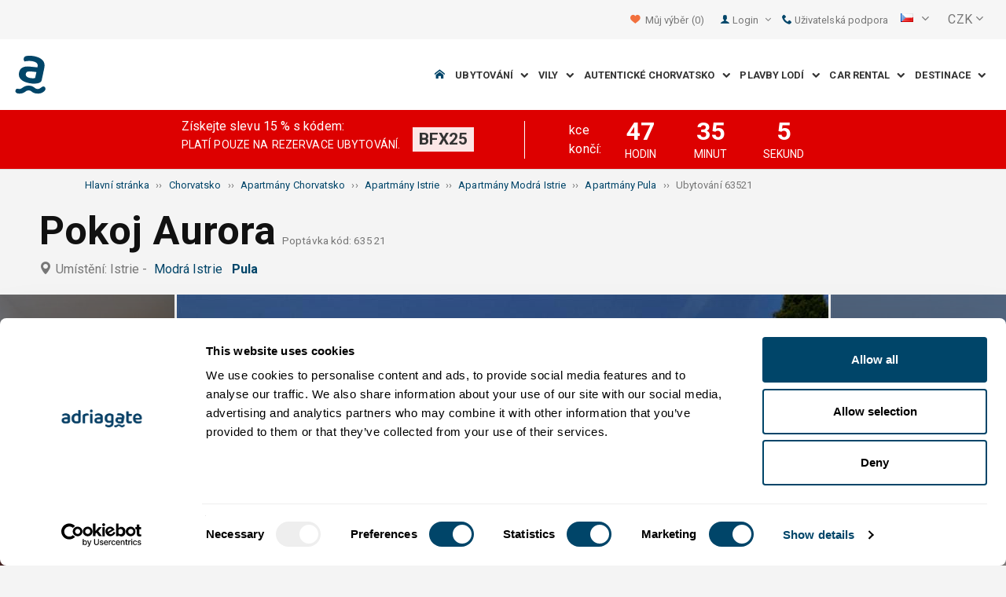

--- FILE ---
content_type: text/html; charset=utf-8
request_url: https://www.adriagate.com/Chorvatsko-cs/Ubytovani-63521
body_size: 74840
content:
<!DOCTYPE html><!--[if IE 7]><html class="ie7" xmlns="http://www.w3.org/1999/xhtml"><![endif]--> <!--[if IE 8]><html class="ie8" xmlns="http://www.w3.org/1999/xhtml"><![endif]--> <!--[if gt IE 8]><!--><html lang="cs" xml:lang="cs" xmlns="http://www.w3.org/1999/xhtml"><!--<![endif]--><head prefix="og: http://ogp.me/ns# fb: http://ogp.me/ns/fb#"><meta charset="utf-8" /><script data-cookieconsent="ignore">window.dataLayer=window.dataLayer||[];function gtag(){dataLayer.push(arguments);}
gtag("consent","default",{ad_personalization:"denied",ad_storage:"denied",ad_user_data:"denied",analytics_storage:"denied",functionality_storage:"denied",personalization_storage:"denied",security_storage:"granted",wait_for_update:500,});gtag("set","ads_data_redaction",true);gtag("set","url_passthrough",true);</script><script data-cookieconsent="ignore">(function(w,d,s,l,i){w[l]=w[l]||[];w[l].push({'gtm.start':new Date().getTime(),event:'gtm.js'});var f=d.getElementsByTagName(s)[0],j=d.createElement(s),dl=l!='dataLayer'?'&l='+l:'';j.async=true;j.src='https://www.googletagmanager.com/gtm.js?id='+i+dl;f.parentNode.insertBefore(j,f);})(window,document,'script','dataLayer','GTM-NR96VQ');</script><script id="Cookiebot" src="https://consent.cookiebot.com/uc.js" data-cbid="9d013597-7aec-4ca1-8088-159c381ddbfa" data-blockingmode="auto" type="text/javascript" data-consentmode-defaults="disabled"></script><meta name="viewport" content="width=device-width, initial-scale=1, maximum-scale=1" /><meta property="fb:page_id" content="32730255695" /><meta property="og:title" content="Ubytování Pokoj Aurora 63521 Pula, ubytování Modrá Istrie" /><meta property="og:description" content="Údaje o ubytování 63521, ubytování Pokoj Aurora Pula, ubytování Modrá Istrie. Adriagate.com - rezervuj ubytování Pokoj Aurora 63521." /><meta property="og:url" content="https://www.adriagate.com/Chorvatsko-cs/Ubytovani-63521" /><meta property="og:type" content="website" /><meta property="og:site_name" content="Adriagate" /><meta property="twitter:account_id" content="209057271" /><meta name="twitter:card" content="summary" /><meta name="twitter:url" content="https://www.adriagate.com/Chorvatsko-cs/Ubytovani-63521" /><meta name="twitter:title" content="Ubytování Pokoj Aurora 63521 Pula, ubytování Modrá Istrie" /><meta name="twitter:description" content="Údaje o ubytování 63521, ubytování Pokoj Aurora Pula, ubytování Modrá Istrie. Adriagate.com - rezervuj ubytování Pokoj Aurora 63521." /><meta name="twitter:creator" content="@Adriagate" /><meta name="twitter:site" content="@Adriagate" /><meta name="twitter:domain" content="Adriagate.com" /><link rel="canonical" href="https://www.adriagate.com/Chorvatsko-cs/Ubytovani-63521" /><link rel="stylesheet preload prefetch" as="style" href="//fonts.googleapis.com/css?family=Roboto:400,300italic,300,400italic,700,700italic,500,500italic&amp;subset=latin,latin-ext" /><link rel="preload" crossorigin="" as="font" onload="this.rel='stylesheet'" type="font/ttf" href="../css/icon-font/fonts/adriagate.ttf?v=dnyph5" /><link rel="icon" href="../images/ikonica-za-bookmark.ico" type="image/ico" /><link type='text/css' rel='stylesheet' href='https://static.adriagate.com/css/main.css?v=25' /><script type="text/javascript">window.googleApiKey='AIzaSyAc3S5v4Rfa5gUXFWWz05hE8kuqNeDgv8Q'
var cb=function(){var element=document.getElementById("above-the-fold-css");if(element!=undefined&&element.parentNode!=undefined){element.parentNode.removeChild(element);}
else{window.requestAnimationFrame(cb);}};var raf=window.requestAnimationFrame||window.mozRequestAnimationFrame||window.webkitRequestAnimationFrame||window.msRequestAnimationFrame;if(raf)raf(cb);else
window.addEventListener('load',cb);</script><style type="text/css">@media all and (max-width:768px){.fixed-mobile-menu{position:fixed;z-index:1000000000;background-color:#ffffff;width:100%}}</style><script type="text/javascript">var _gaq=_gaq||[];_gaq.push(['_setAccount','UA-230104-1']);_gaq.push(['_setDomainName','adriagate.com']);_gaq.push(['_trackPageview']);(function(){var ga=document.createElement('script');ga.type='text/javascript';ga.async=true;ga.src=('https:'==document.location.protocol?'https://':'http://')+'stats.g.doubleclick.net/dc.js';var s=document.getElementsByTagName('script')[0];s.parentNode.insertBefore(ga,s);})();</script><script type='text/javascript'>var dataLayer=dataLayer||[];var dataLayer2=dataLayer2||[];</script><script type="application/ld+json">{"@context":"http://schema.org","@type":"Hotel","name":"","image":"","description":"Údaje o ubytování 63521, ubytování Pokoj Aurora Pula, ubytování Modrá Istrie. Adriagate.com - rezervuj ubytování Pokoj Aurora 63521.","hasMap":"https://maps.google.com/maps/api/staticmap?center=,&markers=icon:https://www.adriagate.com/images/redpin.png%7C,&zoom=12&size=600x400&key=AIzaSyAc3S5v4Rfa5gUXFWWz05hE8kuqNeDgv8Q","priceRange":"Cena od  CZK za osobu/den","url":"https://www.adriagate.com/Chorvatsko-cs/Ubytovani-63521"}</script><script data-cookieconsent="ignore" src="/bundles/inquiry_step_1_New.js?v=OZ70tD6F6dAdfJXjm6yM07aveelr-n43jqOzC5Ntrcg1" type='text/javascript' defer="defer"></script><style>.owl-carousel-unit .owl-item.center img{opacity:1 !important}.lg-on{overflow:hidden}.edit-owl-carousel .owl-carousel .owl-stage{height:550px}.owl-carousel .owl-item{min-height:200px}.edit-owl-carousel .owl-item{height:100%;background:#333}.detailsGalleryWrapper{min-height:200px}.placeholder-shim{animation-duration:2s;animation-fill-mode:forwards;animation-iteration-count:infinite;animation-name:placeHolderShimmer;animation-timing-function:linear;background:#f6f7f8;background:linear-gradient(to right,#eeeeee 1%,#dddddd 30%,#eeeeee 70%);background-size:800px 104px;height:100%;position:relative;opacity:1}.top-navigation{min-height:50px}.navigation{min-height:90px}.owl-carausel-wrapper{min-height:200px}.breadcrumb{min-height:32px}.edit-owl-carousel .owl-item.center img{filter:none !important}</style><link rel="alternate" type="text/html" hreflang="cs" href="https://www.adriagate.com/Chorvatsko-cs/Ubytovani-63521" /><link rel="alternate" type="text/html" hreflang="de" href="https://www.adriagate.com/Kroatien-de/Unterkunft-63521" /><link rel="alternate" type="text/html" hreflang="en" href="https://www.adriagate.com/Croatia-en/Accommodation-63521" /><link rel="alternate" type="text/html" hreflang="fr" href="https://www.adriagate.com/Croatie-fr/Location-63521" /><link rel="alternate" type="text/html" hreflang="hr" href="https://www.adriagate.com/Hrvatska-hr/Smjestaj-63521" /><link rel="alternate" type="text/html" hreflang="hu" href="https://www.adriagate.com/Horvatorszag-hu/Szallasok-63521" /><link rel="alternate" type="text/html" hreflang="it" href="https://www.adriagate.com/Croazia-it/Alloggio-63521" /><link rel="alternate" type="text/html" hreflang="nl" href="https://www.adriagate.com/Kroatie-nl/Accommodatie-63521" /><link rel="alternate" type="text/html" hreflang="pl" href="https://www.adriagate.com/Chorwacja-pl/Kwatery-63521" /><link rel="alternate" type="text/html" hreflang="ru" href="https://www.adriagate.com/Khorvatiya-ru/Razmeshcheniye-63521" /><link rel="alternate" type="text/html" hreflang="sk" href="https://www.adriagate.com/Chorvatsko-sk/Ubytovanie-63521" /><link rel="alternate" type="text/html" hreflang="sl" href="https://www.adriagate.com/Hrvaska-sl/Namestitev-63521" /><link rel="alternate" type="text/html" hreflang="sv" href="https://www.adriagate.com/Kroatien-sv/Boende-63521" /><script type="application/ld+json">{"@context":"http://schema.org","@type":"Organization","name":"Adriagate","legalName":"Adriagate d.o.o.","url":"https://www.adriagate.com","logo":"https://www.adriagate.com/images/adriagate-logo.svg","foundingDate":"2007","email":"mailto:info@adriagate.com","address":{"@type":"PostalAddress","addressLocality":"Split","addressRegion":"HR","postalCode":"21000","streetAddress":"Vukovarska 156"},"contactPoint":[{"@type":"ContactPoint","telephone":"+385-0800-94-22","contactType":"customer service","contactOption":"TollFree","areaServed":"HR"},{"@type":"ContactPoint","telephone":"+385-021-271-870","contactType":"customer service"}],"sameAs":["https://www.facebook.com/Adriagatecom","https://plus.google.com/+adriagate","https://twitter.com/Adriagate","https://www.pinterest.com/adriagate/","https://www.linkedin.com/company/adriagate-com","https://www.youtube.com/user/Adriagate","https://www.instagram.com/adriagate/"]}</script><script type="application/ld+json">{"@context":"http://schema.org","@type":"WebSite","name":"Adriagate","alternateName":"Adriagate.com","url":"https://www.adriagate.com"}</script><script type="application/ld+json">{"@context":"http://schema.org","@type":"BreadcrumbList","itemListElement":[{"@type":"ListItem","position":1,"item":{"@id":"https://www.adriagate.com/index-cs","name":"Hlavní stránka"}},{"@type":"ListItem","position":2,"item":{"@id":"https://www.adriagate.com/Chorvatsko-cs/","name":"Chorvatsko"}},{"@type":"ListItem","position":3,"item":{"@id":"https://www.adriagate.com/Chorvatsko-cs/Apartmany-Chorvatsko","name":"Apartmány Chorvatsko"}},{"@type":"ListItem","position":4,"item":{"@id":"https://www.adriagate.com/Chorvatsko-cs/Apartmany-Istrie","name":"Apartmány Istrie"}},{"@type":"ListItem","position":5,"item":{"@id":"https://www.adriagate.com/Chorvatsko-cs/Apartmany-Riviera-Modra-Istrie","name":"Apartmány Modrá Istrie"}},{"@type":"ListItem","position":6,"item":{"@id":"https://www.adriagate.com/Chorvatsko-cs/Apartmany-Pula","name":"Apartmány Pula"}},{"@type":"ListItem","position":7,"item":{"@id":"https://www.adriagate.com/Chorvatsko-cs/Ubytovani-63521","name":"Ubytování 63521"}}]}</script><title>Ubytování Pokoj Aurora 63521 Pula, ubytování Modrá Istrie</title><meta name="description" content="Údaje o ubytování 63521, ubytování Pokoj Aurora Pula, ubytování Modrá Istrie. Adriagate.com - rezervuj ubytování Pokoj Aurora 63521." /></head><body itemscope="itemscope" itemtype="http://schema.org/WebPage" data-instant-intensity="mousedown"><noscript><iframe src="//www.googletagmanager.com/ns.html?id=GTM-NR96VQ" height="0" width="0" style="display:none;visibility:hidden"></iframe></noscript><form method="post" action="https://www.adriagate.com/Chorvatsko-cs/Ubytovani-63521" id="formK"><div class="main"><div class="head"><div class="searching-toolbar" style="display:none"><div class="searching-toolbar-title">Select date</div><div class="searching-toolbar-subtitle"></div><ul class="searching-toolbar-buttons"><li class="searching-toolbar-ok-button"><a></a></li><li class="searching-toolbar-cancel-button search-mobile-cancel-icon"></li></ul></div><div><div id="header"><div class="top-navigation bg-grayish"><div class="top-navigation__mobile-logo"><a href="/index-cs"> <img loading="lazy" src="https://img.adriagate.com/images/adriagate-logo-sm.svg" /> </a></div><ul class="list-inline d-flex align-items-center order-sm-2" id="headLink"><li class="top-navigation__list-item hidden-sm hidden-xs"><a id="shortlistLink" href="/Muj-ucet-cs/Favorite"> <i class="icon-heart orange"></i>&nbsp; <span>Můj výběr</span> <span id="numberOfFavourites"></span> </a></li><li><a> <i class="icon-user icon-mobile--lg visible-xs visible-sm link"></i> </a></li><li class="top-navigation__list-item dropdown padding10l"><i class="icon-user link hidden-sm hidden-xs"></i> <a id="login-dropdown" role="button" class="dropdown-toggle hidden-sm hidden-xs" data-toggle="dropdown"> Login <i class="icon-angle-down margin5l padding5t"></i> </a><ul class="dropdown-menu text-left" role="menu" aria-labelledby="language-dropdown"><li class="hidden-xs hidden-sm"><a href="/Muj-ucet-cs/">Host login - prihlaseni </a></li><li class="hidden-xs hidden-sm"><a href="http://online.adriagate.com">Pronajimatel login </a></li></ul></li><li class="top-navigation__list-item hidden-xs hidden-sm padding10l"><a id="ctl00_Head_hlnkContact" href="/Chorvatsko-cs/O-nas/Kontakt"> <i class="icon-phone link"></i>&nbsp;Uživatelská podpora</a></li></ul><div class="dropdown hidden-sm hidden-xs padding10l padding10r"><a id="language-dropdown" role="button" class="dropdown-toggle d-flex gray" data-toggle="dropdown"> <span id="ctl00_Head_spnLanguageBar" class="flag-sprite flag cs"></span> <span class="hidden-xs hidden-sm padding10l"> <i class="icon-angle-down"></i> </span> </a><ul class="dropdown-menu text-left" role="menu" aria-labelledby="language-dropdown"><li><a class="js-language-switch" href="https://www.adriagate.com/Chorvatsko-cs/Ubytovani-63521" title="Ubytování Pokoj Aurora 63521 Pula, ubytování Modrá Istrie"><span class="flag-sprite flag cs"></span>&nbsp;&nbsp;&nbsp;<span class="js-welcome-message" data-welcomemessage=""></span>&nbsp; Vítejte </a></li><li><a class="js-language-switch" href="https://www.adriagate.com/Kroatien-de/Unterkunft-63521" title="Unterkunft Zimmer Aurora 63521 Pula, unterkunft Blaue Istrien"><span class="flag-sprite flag de"></span>&nbsp;&nbsp;&nbsp;<span class="js-welcome-message" data-welcomemessage=""></span>&nbsp; Willkommen </a></li><li><a class="js-language-switch" href="https://www.adriagate.com/Croatia-en/Accommodation-63521" title="Accommodation Rooms Aurora 63521 Pula, accommodation Blue Istria"><span class="flag-sprite flag en"></span>&nbsp;&nbsp;&nbsp;<span class="js-welcome-message" data-welcomemessage=""></span>&nbsp; Welcome </a></li><li><a class="js-language-switch" href="https://www.adriagate.com/Croatie-fr/Location-63521" title="Location Chambre Aurora 63521 Pula, location L’Istrie bleue"><span class="flag-sprite flag fr"></span>&nbsp;&nbsp;&nbsp;<span class="js-welcome-message" data-welcomemessage=""></span>&nbsp; Bienvenue </a></li><li><a class="js-language-switch" href="https://www.adriagate.com/Hrvatska-hr/Smjestaj-63521" title="Smještaj Sobe Aurora 63521 Pula, smještaj Plava Istra"><span class="flag-sprite flag hr"></span>&nbsp;&nbsp;&nbsp;<span class="js-welcome-message" data-welcomemessage=""></span>&nbsp; Dobrodo&#353;li </a></li><li><a class="js-language-switch" href="https://www.adriagate.com/Horvatorszag-hu/Szallasok-63521" title="Szállások Szoba Aurora 63521 Pula, szállások Kék Isztria"><span class="flag-sprite flag hu"></span>&nbsp;&nbsp;&nbsp;<span class="js-welcome-message" data-welcomemessage=""></span>&nbsp; &#220;dv&#246;z&#246;lj&#252;k </a></li><li><a class="js-language-switch" href="https://www.adriagate.com/Croazia-it/Alloggio-63521" title="Alloggio Camera Aurora 63521 Pola (Pula), alloggio l’Istria Blu"><span class="flag-sprite flag it"></span>&nbsp;&nbsp;&nbsp;<span class="js-welcome-message" data-welcomemessage=""></span>&nbsp; Benvenuti </a></li><li><a class="js-language-switch" href="https://www.adriagate.com/Kroatie-nl/Accommodatie-63521" title="Accommodatie Kamers Aurora 63521 Pula, accommodatie Blauw Istrië"><span class="flag-sprite flag nl"></span>&nbsp;&nbsp;&nbsp;<span class="js-welcome-message" data-welcomemessage=""></span>&nbsp; Welkom </a></li><li><a class="js-language-switch" href="https://www.adriagate.com/Chorwacja-pl/Kwatery-63521" title="Kwatery Pokój Aurora 63521 Pula, kwatery Błękitna Istria"><span class="flag-sprite flag pl"></span>&nbsp;&nbsp;&nbsp;<span class="js-welcome-message" data-welcomemessage=""></span>&nbsp; Witamy </a></li><li><a class="js-language-switch" href="https://www.adriagate.com/Khorvatiya-ru/Razmeshcheniye-63521" title="Razmeshcheniye Kомнаты Aurora 63521 Pula, razmeshcheniye голубые Истрия"><span class="flag-sprite flag ru"></span>&nbsp;&nbsp;&nbsp;<span class="js-welcome-message" data-welcomemessage=""></span>&nbsp; &#1055;p&#1080;&#1074;e&#1090;c&#1090;&#1074;&#1080;e </a></li><li><a class="js-language-switch" href="https://www.adriagate.com/Chorvatsko-sk/Ubytovanie-63521" title="Ubytovanie Izba Aurora 63521 Pula, ubytovanie Modrá Istria"><span class="flag-sprite flag sk"></span>&nbsp;&nbsp;&nbsp;<span class="js-welcome-message" data-welcomemessage=""></span>&nbsp; Vitajte </a></li><li><a class="js-language-switch" href="https://www.adriagate.com/Hrvaska-sl/Namestitev-63521" title="Namestitev Sobe Aurora 63521 Pula, namestitev Modra Istra"><span class="flag-sprite flag sl"></span>&nbsp;&nbsp;&nbsp;<span class="js-welcome-message" data-welcomemessage=""></span>&nbsp; Dobrodo&#353;li </a></li><li><a class="js-language-switch" href="https://www.adriagate.com/Kroatien-sv/Boende-63521" title="Boende Rum Aurora 63521 Pula, boende Blå Istrien"><span class="flag-sprite flag sv"></span>&nbsp;&nbsp;&nbsp;<span class="js-welcome-message" data-welcomemessage=""></span>&nbsp; V&#228;lkomna </a></li></ul></div><div id="valute" class="hidden-xs"><div class="dropdown padding-mobile--clear padding10l padding10r"><a id="valuta-dropdown" role="button" class="gray dropdown-toggle" data-toggle="dropdown"> <span class="hidden-xs hidden-sm">&nbsp;CZK&nbsp;<i class="icon-angle-down"></i></span> </a><ul class="dropdown-menu text-left" role="menu" aria-labelledby="valuta-dropdown"><li class="pointer"><a role="button" class="js-valuta-switch">EUR</a></li><li class="pointer"><a role="button" class="js-valuta-switch">USD</a></li><li class="pointer"><a role="button" class="js-valuta-switch">CHF</a></li><li class="pointer"><a role="button" class="js-valuta-switch">HUF</a></li><li class="pointer"><a role="button" class="js-valuta-switch">GBP</a></li><li class="pointer"><a role="button" class="js-valuta-switch">CAD</a></li><li class="pointer"><a role="button" class="js-valuta-switch">CZK</a></li><li class="pointer"><a role="button" class="js-valuta-switch">PLN</a></li><li class="pointer"><a role="button" class="js-valuta-switch">SEK</a></li><li class="pointer"><a role="button" class="js-valuta-switch">NOK</a></li><li class="pointer"><a role="button" class="js-valuta-switch">DKK</a></li><li class="pointer"><a role="button" class="js-valuta-switch">AUD</a></li></ul></div></div><div></div><script>var loadCes=function(){setTimeout(function(){var cx='005968883677446897258:hkq-401odfw';var gcse=document.createElement('script');gcse.type='text/javascript';gcse.async=true;gcse.src='https://cse.google.com/cse.js?cx='+cx;var s=document.getElementsByTagName('script')[0];s.parentNode.insertBefore(gcse,s);},1000);}
window.addEventListener("load",loadCes,false);</script><div class="clearfix" id="gsc-trigger"><div class="gcse-search"></div></div><div class="mobile-menu-trigger order-sm-3" style='display:none'><a class="fnt-250"> <i class="icon-reorder"></i> </a></div></div><div class="top-navigation-search"><div class="gcse-search"></div></div><div id="user-mobile-menu" class="user-mobile-menu"><div class="user-mobile-menu__title">Nastavení</div><ul><li><ul class="toggle-tgr"><li class="user-mobile-menu__list-item"><span> Změnit jazyk </span> <span class="user-mobile-menu__list-item--has-flag"> <span id="ctl00_Head_spnLanguageBar2" class="flag-sprite flag cs"></span> </span></li></ul><ul class="user-mobile-menu__dropdown toggle-obj" style="display:none"><li class="user-mobile-menu__dropdown-list-item"><a class="user-mobile-menu__dropdown-list-item-link js-language-switch" href="https://www.adriagate.com/Chorvatsko-cs/Ubytovani-63521" title="Ubytování Pokoj Aurora 63521 Pula, ubytování Modrá Istrie"> <span class="flag-sprite flag cs"></span> &nbsp;&nbsp;&nbsp; <span class="js-welcome-message" data-welcomemessage="
                                        "></span>&nbsp; Vítejte </a></li><li class="user-mobile-menu__dropdown-list-item"><a class="user-mobile-menu__dropdown-list-item-link js-language-switch" href="https://www.adriagate.com/Kroatien-de/Unterkunft-63521" title="Unterkunft Zimmer Aurora 63521 Pula, unterkunft Blaue Istrien"> <span class="flag-sprite flag de"></span> &nbsp;&nbsp;&nbsp; <span class="js-welcome-message" data-welcomemessage="
                                        "></span>&nbsp; Willkommen </a></li><li class="user-mobile-menu__dropdown-list-item"><a class="user-mobile-menu__dropdown-list-item-link js-language-switch" href="https://www.adriagate.com/Croatia-en/Accommodation-63521" title="Accommodation Rooms Aurora 63521 Pula, accommodation Blue Istria"> <span class="flag-sprite flag en"></span> &nbsp;&nbsp;&nbsp; <span class="js-welcome-message" data-welcomemessage="
                                        "></span>&nbsp; Welcome </a></li><li class="user-mobile-menu__dropdown-list-item"><a class="user-mobile-menu__dropdown-list-item-link js-language-switch" href="https://www.adriagate.com/Croatie-fr/Location-63521" title="Location Chambre Aurora 63521 Pula, location L’Istrie bleue"> <span class="flag-sprite flag fr"></span> &nbsp;&nbsp;&nbsp; <span class="js-welcome-message" data-welcomemessage="
                                        "></span>&nbsp; Bienvenue </a></li><li class="user-mobile-menu__dropdown-list-item"><a class="user-mobile-menu__dropdown-list-item-link js-language-switch" href="https://www.adriagate.com/Hrvatska-hr/Smjestaj-63521" title="Smještaj Sobe Aurora 63521 Pula, smještaj Plava Istra"> <span class="flag-sprite flag hr"></span> &nbsp;&nbsp;&nbsp; <span class="js-welcome-message" data-welcomemessage="
                                        "></span>&nbsp; Dobrodo&#353;li </a></li><li class="user-mobile-menu__dropdown-list-item"><a class="user-mobile-menu__dropdown-list-item-link js-language-switch" href="https://www.adriagate.com/Horvatorszag-hu/Szallasok-63521" title="Szállások Szoba Aurora 63521 Pula, szállások Kék Isztria"> <span class="flag-sprite flag hu"></span> &nbsp;&nbsp;&nbsp; <span class="js-welcome-message" data-welcomemessage="
                                        "></span>&nbsp; &#220;dv&#246;z&#246;lj&#252;k </a></li><li class="user-mobile-menu__dropdown-list-item"><a class="user-mobile-menu__dropdown-list-item-link js-language-switch" href="https://www.adriagate.com/Croazia-it/Alloggio-63521" title="Alloggio Camera Aurora 63521 Pola (Pula), alloggio l’Istria Blu"> <span class="flag-sprite flag it"></span> &nbsp;&nbsp;&nbsp; <span class="js-welcome-message" data-welcomemessage="
                                        "></span>&nbsp; Benvenuti </a></li><li class="user-mobile-menu__dropdown-list-item"><a class="user-mobile-menu__dropdown-list-item-link js-language-switch" href="https://www.adriagate.com/Kroatie-nl/Accommodatie-63521" title="Accommodatie Kamers Aurora 63521 Pula, accommodatie Blauw Istrië"> <span class="flag-sprite flag nl"></span> &nbsp;&nbsp;&nbsp; <span class="js-welcome-message" data-welcomemessage="
                                        "></span>&nbsp; Welkom </a></li><li class="user-mobile-menu__dropdown-list-item"><a class="user-mobile-menu__dropdown-list-item-link js-language-switch" href="https://www.adriagate.com/Chorwacja-pl/Kwatery-63521" title="Kwatery Pokój Aurora 63521 Pula, kwatery Błękitna Istria"> <span class="flag-sprite flag pl"></span> &nbsp;&nbsp;&nbsp; <span class="js-welcome-message" data-welcomemessage="
                                        "></span>&nbsp; Witamy </a></li><li class="user-mobile-menu__dropdown-list-item"><a class="user-mobile-menu__dropdown-list-item-link js-language-switch" href="https://www.adriagate.com/Khorvatiya-ru/Razmeshcheniye-63521" title="Razmeshcheniye Kомнаты Aurora 63521 Pula, razmeshcheniye голубые Истрия"> <span class="flag-sprite flag ru"></span> &nbsp;&nbsp;&nbsp; <span class="js-welcome-message" data-welcomemessage="
                                        "></span>&nbsp; &#1055;p&#1080;&#1074;e&#1090;c&#1090;&#1074;&#1080;e </a></li><li class="user-mobile-menu__dropdown-list-item"><a class="user-mobile-menu__dropdown-list-item-link js-language-switch" href="https://www.adriagate.com/Chorvatsko-sk/Ubytovanie-63521" title="Ubytovanie Izba Aurora 63521 Pula, ubytovanie Modrá Istria"> <span class="flag-sprite flag sk"></span> &nbsp;&nbsp;&nbsp; <span class="js-welcome-message" data-welcomemessage="
                                        "></span>&nbsp; Vitajte </a></li><li class="user-mobile-menu__dropdown-list-item"><a class="user-mobile-menu__dropdown-list-item-link js-language-switch" href="https://www.adriagate.com/Hrvaska-sl/Namestitev-63521" title="Namestitev Sobe Aurora 63521 Pula, namestitev Modra Istra"> <span class="flag-sprite flag sl"></span> &nbsp;&nbsp;&nbsp; <span class="js-welcome-message" data-welcomemessage="
                                        "></span>&nbsp; Dobrodo&#353;li </a></li><li class="user-mobile-menu__dropdown-list-item"><a class="user-mobile-menu__dropdown-list-item-link js-language-switch" href="https://www.adriagate.com/Kroatien-sv/Boende-63521" title="Boende Rum Aurora 63521 Pula, boende Blå Istrien"> <span class="flag-sprite flag sv"></span> &nbsp;&nbsp;&nbsp; <span class="js-welcome-message" data-welcomemessage="
                                        "></span>&nbsp; V&#228;lkomna </a></li></ul></li><li><div class="dropdown padding-mobile--clear padding10l padding10r"><a id="valuta-dropdown" role="button" class="gray dropdown-toggle" data-toggle="dropdown"> <span class="hidden-xs hidden-sm">&nbsp;CZK&nbsp;<i class="icon-angle-down"></i></span> </a><ul class="dropdown-menu text-left" role="menu" aria-labelledby="valuta-dropdown"><li class="pointer"><a role="button" class="js-valuta-switch">EUR</a></li><li class="pointer"><a role="button" class="js-valuta-switch">USD</a></li><li class="pointer"><a role="button" class="js-valuta-switch">CHF</a></li><li class="pointer"><a role="button" class="js-valuta-switch">HUF</a></li><li class="pointer"><a role="button" class="js-valuta-switch">GBP</a></li><li class="pointer"><a role="button" class="js-valuta-switch">CAD</a></li><li class="pointer"><a role="button" class="js-valuta-switch">CZK</a></li><li class="pointer"><a role="button" class="js-valuta-switch">PLN</a></li><li class="pointer"><a role="button" class="js-valuta-switch">SEK</a></li><li class="pointer"><a role="button" class="js-valuta-switch">NOK</a></li><li class="pointer"><a role="button" class="js-valuta-switch">DKK</a></li><li class="pointer"><a role="button" class="js-valuta-switch">AUD</a></li></ul></div></li></ul><div class="user-mobile-menu__title">Můj účet</div><ul><li class="user-mobile-menu__dropdown-list-item"><a id="shortlistLink2" class="user-mobile-menu__dropdown-list-item-link user-mobile-menu__dropdown-list-item-link--white" href="/Muj-ucet-cs/Favorite"> <i class="icon-heart orange"></i>&nbsp; <span>Můj výběr</span> <span id="numberOfFavourites2"></span> </a></li><li class="user-mobile-menu__dropdown-list-item"><a href="/Muj-ucet-cs/" class="user-mobile-menu__dropdown-list-item-link user-mobile-menu__dropdown-list-item-link--white"> Uživatelské jméno </a></li></ul></div></div><div class="navigation hidden-xs"><a href="/index-cs" class="logo--sm"> <img loading="lazy" src="https://img.adriagate.com/images/adriagate-logo-sm.svg" /> </a> <a href="/index-cs" class="hidden-xs hidden-sm m-r--auto"> <img loading="lazy" id="logo" class="hidden-md" alt="Adriagate" src='/images/adriagate-logo.svg' /> </a><ul class="navigation__list"><li id="liHome" class="navigation__list-item"><a href="/index-cs"> <span id="naslovna" class="icon-home link"></span> </a></li><li class="menu-tgr menu-dropdown"><input type="hidden" name="ctl00$HeadMenu$lvMenuColumns$ctrl0$hdnF" id="ctl00_HeadMenu_lvMenuColumns_ctrl0_hdnF" value="big-menu" /> <a href='//www.adriagate.com/Jadran-cs/Ubytovani-Jadran' title="Ubytování na Jadranu, najděte si ideální ubytování na Jadranském pobřeží" class="navigation__list-item"> Ubytování &nbsp; <i class="navigation__list-item-icon icon-chevron-down small"></i> </a><div class="sub-big-menu-4 menu-obj"><div class="wrapper"><div class="clearfix"><div class="one-of-4"><ul><li class='big-menu-title'><strong> <a href="//www.adriagate.com/Chorvatsko-cs/Ubytovani-Chorvatsko" title="Ubytování Chorvatsko"> Soukromé ubytování </a> </strong></li><li class='big-menu-item'><a class="show" href='//www.adriagate.com/Chorvatsko-cs/Ubytovani-u-more-Chorvatsko' title='Chorvatsko ubytování u moře, objevte ubytování v Chorvatsku ihned v blízkostí moře'>&nbsp;Ubytování u moře</a></li><li class='big-menu-item'><a class="show" href='//www.adriagate.com/Chorvatsko-cs/Apartmany-a-prazdninove-domy-s-bazenem-Chorvatsko' title='​​Ubytování s bazénem'>&nbsp;​​Ubytování s bazénem</a></li><li class='big-menu-item'><a class="show" href='//www.adriagate.com/Chorvatsko-cs/Prazdninove-domy-Chorvatsko' title='Prázdninové domy pro rodinnou dovolenou v Dalmácii, na Istrii a na Kvarneru | Adriagate'>&nbsp;Prázdninové domy</a></li><li class='big-menu-item'><a class="show" href='//www.adriagate.com/Chorvatsko-cs/Vily-Chorvatsko' title='Luxusní vily v Chorvatsku'>&nbsp;Vily Chorvatsko</a></li></ul></div><div class="one-of-4"><ul><li class='big-menu-title'><strong> <a href="//www.adriagate.com/Chorvatsko-cs/Top-ubytovani-Chorvatsko" title="Top ubytování Chorvatsko"> Nejlepší ubytování </a> </strong></li><li class='big-menu-item'><a class="show" href='//www.adriagate.com/Chorvatsko-cs/Rodinna-dovolenka' title='Ubytování vhodné pro rodiny s dětmi'>&nbsp;Ubytování vhodné pro rodiny</a></li><li class='big-menu-item'><a class="show" href='//www.adriagate.com/Chorvatsko-cs/Domaci-zvirata-jsou-vitana' title='Dovolená se psem'>&nbsp;Dovolená se psem</a></li><li class='big-menu-item'><a class="show" href='https://www.adriagate.com/Chorvatsko-cs/Nejlepsi-hostitel' title='Nejlepší hostitel - Top ubytování Chorvatsko'>&nbsp;Nejlepší hostitel</a></li><li class='big-menu-item'><a class="show" href='https://www.adriagate.com/Chorvatsko-cs/Interier' title='Top Interiér'>&nbsp;Top Interiér</a></li></ul></div><div class="one-of-4"><ul><li class='big-menu-item'><a class="show" href='https://www.adriagate.com/Chorvatsko-cs/Romanticke-ubytovani' title='Romantické ubytovani - Top ubytování Chorvatsko'>&nbsp;Romantické ubytovani</a></li><li class='big-menu-item'><a class="show" href='https://www.adriagate.com/Chorvatsko-cs/Eko-Domy' title='Eko domy'>&nbsp;Eko domy</a></li><li class='big-menu-item'><a class="show" href='//www.adriagate.com/Chorvatsko-cs/Domy-na-samote-Chorvatsko' title='Ubytování v domech na samotě v Chorvatsku | Adriagate'>&nbsp;Domy na samotě</a></li><li class='big-menu-item'><a class="show" href='//www.adriagate.com/Chorvatsko-cs/Nabidka-ubytovani-pro-digitalni-nomady' title='Nabídka ubytování pro digitální nomády v Chorvatsku'>&nbsp;Digitální nomád</a></li></ul></div><div class="one-of-4"><ul><li class='big-menu-title'><strong> <a href="https://www.adriagate.com/Chorvatsko-cs/Specialni-nabidky-Chorvatsko" title="Speciální nabídky Chorvatsko"> Speciální nabídky </a> </strong></li><li class='big-menu-item'><a class="show" href='https://www.adriagate.com/Chorvatsko-cs/Vyhodny-ubytovani-Chorvatsko' title='Výhodný ubytování Chorvatsko'>&nbsp;Výhodný ubytování</a></li><li class='big-menu-item'><a class="show" href='//www.adriagate.com/Chorvatsko-cs/Specialni-nabidka-ubytovani' title='Speciální nabídka ubytování'>&nbsp;%Velmi horká nabídka%</a></li><li class='big-menu-item'><a class="show" href='//www.adriagate.com/Chorvatsko-cs/First-minute-Chorvatsko' title='First Minute slevy na ubytování v hotelech i na soukromé ubytování Chorvatsko Jadran - Adriagate'>&nbsp;First minute</a></li></ul></div></div></div></div></li><li class="menu-tgr menu-dropdown"><input type="hidden" name="ctl00$HeadMenu$lvMenuColumns$ctrl1$hdnF" id="ctl00_HeadMenu_lvMenuColumns_ctrl1_hdnF" value="big-menu" /> <a href='//www.adriagate.com/Chorvatsko-cs/Vily-Chorvatsko' title="Luxusní vily v Chorvatsku | Adriagate" class="navigation__list-item"> Vily &nbsp; <i class="navigation__list-item-icon icon-chevron-down small"></i> </a><div class="sub-big-menu-2 menu-obj"><div class="wrapper"><div class="clearfix"><div class="one-of-2"><ul><li class='big-menu-item'><a class="show" href='https://www.adriagate-villas.com/' title='Adriagate villas - NEW!'>&nbsp;Adriagate villas - NEW!</a></li><li class='big-menu-item'><a class="show" href='//www.adriagate.com/Chorvatsko-cs/Vily-Dalmacie?SearchAll=true' title='Vily Dalmácie'>&nbsp;Vily Dalmácie</a></li><li class='big-menu-item'><a class="show" href='//www.adriagate.com/Chorvatsko-cs/Vily-Istrie?SearchAll=true' title='Vily Istrie'>&nbsp;Vily Istrie</a></li><li class='big-menu-item'><a class="show" href='https://www.adriagate.com/Chorvatsko-cs/Vily-Kvarner?SearchAll=true' title='Vily Kvarner'>&nbsp;Vily Kvarner</a></li></ul></div><div class="one-of-2"><ul><li class='big-menu-item'><a class="show" href='https://www.adriagate.com/Chorvatsko-cs/Vily-Riviera-Split-a-Trogir?SearchAll=true' title='Vily Split a riviéra'>&nbsp;Vily Split a riviéra</a></li><li class='big-menu-item'><a class="show" href='https://www.adriagate.com/Chorvatsko-cs/Vily-Riviera-Zadar?SearchAll=true' title='Vily Riviéra Zadar'>&nbsp;Vily Riviéra Zadar</a></li><li class='big-menu-item'><a class="show" href='https://www.adriagate.com/Chorvatsko-cs/Vily-Riviera-Sibenik?SearchAll=true' title='Vily Riviéra Šibenik'>&nbsp;Vily Riviéra Šibenik</a></li><li class='big-menu-item'><a class="show" href='https://www.adriagate.com/Chorvatsko-cs/Vily-Rieka-a-Riviera-Crikvenica?SearchAll=true' title='Vily Riviéra Crikvenica'>&nbsp;Vily Riviéra Crikvenica</a></li></ul></div></div></div></div></li><li class="menu-tgr menu-dropdown"><input type="hidden" name="ctl00$HeadMenu$lvMenuColumns$ctrl2$hdnF" id="ctl00_HeadMenu_lvMenuColumns_ctrl2_hdnF" value="big-menu" /> <a href='//www.adriagate.com/Chorvatsko-cs/Autenticke-ubytovani-Chorvatsko' title="Autentické ubytování v Chorvatsku" class="navigation__list-item"> Autentické Chorvatsko &nbsp; <i class="navigation__list-item-icon icon-chevron-down small"></i> </a><div class="sub-big-menu-1 menu-obj"><div class="wrapper"><div class="clearfix"><div class="one-of-1"><ul><li class='big-menu-item'><a class="show" href='//www.adriagate.com/Chorvatsko-cs/Domy-na-samote-Chorvatsko' title='Ubytování v domech na samotě v Chorvatsku | Adriagate'>&nbsp;Domy na samotě</a></li><li class='big-menu-item'><a class="show" href='//www.adriagate.com/Chorvatsko-cs/Kamenne-domy-Chorvatsko' title='Kamenné domy'>&nbsp;Kamenné domy</a></li><li class='big-menu-item'><a class="show" href='https://www.adriagate.com/Chorvatsko-cs/Eko-Domy' title='Eko domy'>&nbsp;Eko domy</a></li><li class='big-menu-item'><a class="show" href='//www.adriagate.com/Chorvatsko-cs/Ubytovani-ostrov-Brac' title='Ubytování Brac'>&nbsp;Ubytování ostrov Brac</a></li><li class='big-menu-item'><a class="show" href='//www.adriagate.com/Chorvatsko-cs/Ubytovani-ostrov-Hvar' title='Ubytování ostrov Hvar'>&nbsp;Ubytování Hvar</a></li></ul></div></div></div></div></li><li class="menu-tgr menu-dropdown"><input type="hidden" name="ctl00$HeadMenu$lvMenuColumns$ctrl3$hdnF" id="ctl00_HeadMenu_lvMenuColumns_ctrl3_hdnF" value="big-menu" /> <a href='//www.adriagate.com/Chorvatsko-cs/Plavby-lodi-Chorvatsko-Jadran' title="Zájezdy lodí Chorvatsko" class="navigation__list-item"> Plavby lodí &nbsp; <i class="navigation__list-item-icon icon-chevron-down small"></i> </a><div class="sub-big-menu-3 menu-obj"><div class="wrapper"><div class="clearfix"><div class="one-of-3"><ul><li class='big-menu-title'><strong> Top kategorie </strong></li><li class='big-menu-item'><a class="show" href='Tel:+385916230353' title='Tel:+385916230353'>&nbsp;Zavolejte | WhatsApp</a></li><li class='big-menu-item'><a class="show" href='//www.adriagate.com/Chorvatsko-cs/Plavby-lodi-Chorvatsko-Jadran' title='Zájezdy lodí Chorvatsko'>&nbsp;Plavby lodí</a></li><li class='big-menu-item'><a class="show" href='//www.adriagate.com/Chorvatsko-cs/Plavby-lodi-Specialni-nabidka-Chorvatsko' title='Speciální výhody plavby lodí'>&nbsp;%Speciální výhody%</a></li><li class='big-menu-item'><a class="show" href='//www.adriagate.com/Chorvatsko-cs/Plavby-lodi-cyklistika-Chorvatsko' title='Aktivní plavby'>&nbsp;Aktivní plavby</a></li></ul></div><div class="one-of-3"><ul><li class='big-menu-title'><strong> Jiné typy plaveb </strong></li><li class='big-menu-item'><a class="show" href='//www.adriagate.com/Chorvatsko-cs/Plavby-lodi-priroda-kultura-Chorvatsko' title='Príroda \u0026 Kultúra'>&nbsp;Príroda & Kultúra</a></li><li class='big-menu-item'><a class="show" href='//www.adriagate.com/Chorvatsko-cs/Plavby-lodi-Rodinne-plavby-Chorvatsko' title='Rodinne plavby Chorvatsko'>&nbsp;Rodinne plavby Chorvatsko</a></li><li class='big-menu-item'><a class="show" href='//www.adriagate.com/Chorvatsko-cs/Plavby-lodi-Delux-Chorvatsko' title='Plavby lodí Delux'>&nbsp;Plavby lodí Delux</a></li><li class='big-menu-item'><a class="show" href='//www.adriagate.com/Chorvatsko-cs/Plavby-lodi-Plavby-pro-skupiny-teambuilding-Chorvatsko' title='Plavby pro skupiny / teambuilding- Chorvatsko'>&nbsp;Plavby pro skupiny / teambuilding- Chorvatsko</a></li></ul></div><div class="one-of-3"><ul><li class='big-menu-item'><a class="show" href='//www.adriagate.com/Chorvatsko-cs/Plavby-lodi-jednosmerna-Chorvatsko' title='Jednosmerná plavba'>&nbsp;Jednosmerná plavba</a></li><li class='big-menu-item'><a class="show" href='//www.adriagate.com/Chorvatsko-cs/Plavby-lodi-land-plavby-lodi-Chorvatsko' title='Výlety po pevnině a moři'>&nbsp;Výlety po pevnině a moři</a></li><li class='big-menu-item'><a class="show" href='https://www.adriagate.com/Chorvatsko-cs/Plavby-lodi-Plavby-po-Stredozemnim-mori-Chorvatsko' title='Plavby po Středozemním moři MSC'>&nbsp;Plavby po Středozemním moři MSC</a></li><li class='big-menu-item'><a class="show" href='//www.adriagate.com/Chorvatsko-cs/Plavby-lodi-nudisti-fkk-Chorvatsko' title='Program pro nudisty'>&nbsp;Program pro nudisty</a></li></ul></div></div></div></div></li><li class="menu-tgr menu-dropdown"><input type="hidden" name="ctl00$HeadMenu$lvMenuColumns$ctrl4$hdnF" id="ctl00_HeadMenu_lvMenuColumns_ctrl4_hdnF" value="big-menu" /> <a href='//www.adriagate.com/Chorvatsko-cs/Pronajem-automobilu-Chorvatsko' title="Rent a car Chorvatsko" class="navigation__list-item"> Car Rental &nbsp; <i class="navigation__list-item-icon icon-chevron-down small"></i> </a><div class="sub-big-menu-1 menu-obj"><div class="wrapper"><div class="clearfix"><div class="one-of-1"><ul><li class='big-menu-item'><a class="show" href='//www.adriagate.com/Chorvatsko-cs/Pronajem-automobilu-Chorvatsko' title='Rent a car Chorvatsko'>&nbsp;Car Rental</a></li><li class='big-menu-item'><a class="show" href='//www.adriagate.com/Chorvatsko-cs/Transfery-Chorvatsko' title='Transfery automobilem v Chorvatsku - transfery z letiště nebo na každé větší letiště v Chorvatsku'>&nbsp;Taxi Service</a></li></ul></div></div></div></div></li><li class="menu-tgr menu-dropdown"><input type="hidden" name="ctl00$HeadMenu$lvMenuColumns$ctrl5$hdnF" id="ctl00_HeadMenu_lvMenuColumns_ctrl5_hdnF" value="big-menu-title" /> <a href='//www.adriagate.com/Chorvatsko-cs/Turisticke-destinace-Chorvatsko' title="Destinace v Chorvatsku - turistické destinace v Chorvatsku, na Jadranu" class="navigation__list-item"> Destinace &nbsp; <i class="navigation__list-item-icon icon-chevron-down small"></i> </a><div class="sub-big-menu-4 menu-obj"><div class="wrapper"><div class="clearfix"><div class="one-of-4"><ul><li class='big-menu-title'><strong> Regiony </strong></li><li class='big-menu-item'><a class="show" href='//www.adriagate.com/Chorvatsko-cs/Istrie' title='Istrie - Turistický průvodce po Chorvatsku'>&nbsp;Istrie</a></li><li class='big-menu-item'><a class="show" href='//www.adriagate.com/Chorvatsko-cs/Dalmacie' title='Dalmácie cestovní průvodce, zažijte dalmatské atmosféru a krásu'>&nbsp;Dalmácie</a></li><li class='big-menu-item'><a class="show" href='//www.adriagate.com/Chorvatsko-cs/Kvarner' title='Kvarner - Turistický průvodce po Chorvatsku'>&nbsp;Kvarner</a></li><li class='big-menu-item'><a class="show" href='//www.adriagate.com/Chorvatsko-cs/Ostrovy-Chorvatsko' title='Ostrovy v Chorvatsku'>&nbsp;Ostrovy v Chorvatsku</a></li></ul></div><div class="one-of-4"><ul><li class='big-menu-title'><strong> Riviéry </strong></li><li class='big-menu-item'><a class="show" href='//www.adriagate.com/Chorvatsko-cs/Riviera-Sibenik' title='Riviéra Šibenik'>&nbsp;Riviéra Šibenik</a></li><li class='big-menu-item'><a class="show" href='//www.adriagate.com/Chorvatsko-cs/Riviera-Split-a-Trogir' title='Split a riviéra Trogir'>&nbsp;Split a riviéra Trogir</a></li><li class='big-menu-item'><a class="show" href='//www.adriagate.com/Chorvatsko-cs/Riviera-Makarska' title='Makarska riviéra'>&nbsp;Makarska riviéra</a></li><li class='big-menu-item'><a class="show" href='//www.adriagate.com/Chorvatsko-cs/Riviera-Zadar' title='Riviéra Zadar'>&nbsp;Riviéra Zadar</a></li></ul></div><div class="one-of-4"><ul><li class='big-menu-item'><a class="show" href='//www.adriagate.com/Chorvatsko-cs/Rieka-a-Riviera-Crikvenica' title='Rijeka a Riviéra Crikvenica'>&nbsp;Rijeka a Riviéra</a></li><li class='big-menu-item'><a class="show" href='//www.adriagate.com/Chorvatsko-cs/Stredodalmatske-ostrovy' title='Středodalmatské ostrovy'>&nbsp;Středodalmatské ostrovy</a></li><li class='big-menu-item'><a class="show" href='//www.adriagate.com/Chorvatsko-cs/Riviera-Severodalmatske-ostrovy' title='Severodalmatské ostrovy'>&nbsp;Severodalmatské ostrovy</a></li><li class='big-menu-item'><a class="show" href='//www.adriagate.com/Chorvatsko-cs/Riviera-Kvarnerske-ostrovy' title='Kvarnerské ostrovy'>&nbsp;Kvarnerské ostrovy</a></li></ul></div><div class="one-of-4"><ul><li class='big-menu-title'><strong> <a href="//www.adriagate.com/Chorvatsko-cs/" title="Turistický průvodce"> Turistický průvodce </a> </strong></li><li class='big-menu-item'><a class="show" href='//www.adriagate.com/Chorvatsko-cs/Plaze-Chorvatsko' title='Průvodce plážemi'>&nbsp;Průvodce plážemi</a></li><li class='big-menu-item'><a class="show" href='//www.adriagate.com/Chorvatsko-cs/Narodni-parky-Chorvatsko' title='Chorvatsko národně parky, objevte chráněny přírodně krásy'>&nbsp;Národní parky</a></li><li class='big-menu-item'><a class="show" href='https://www.adriagate.com/Chorvatsko-cs/Prirodni-parky-Chorvatsko' title='Chorvatsko přírodní parky'>&nbsp;Přírodní parky</a></li><li class='big-menu-item'><a class="show" href='//www.adriagate.com/Chorvatsko-cs/Pamatky-UNESCO-Chorvatsko' title='Chorvatsko UNESCO památky, UNESCO seznam světového dědictví'>&nbsp;Památky UNESCO</a></li></ul></div></div></div></div></li></ul></div></div><div id="ctl00_FiksniBonoviHeader_smartChoicePanel" class="js-smart-choice-panel"><div class="voucher" id="voucher"><div class="d-flex align-items-center justify-content-center"><div class="font-lg-v2 voucher__code-title">Získejte slevu 15 % s kódem:<p class="font-xs voucher__subtitle">PLATÍ POUZE NA REZERVACE UBYTOVÁNÍ.</p></div><span id="copyTarget" class="voucher__code font-xl-v2"> BFX25 </span> <i id="voucher-remove-icon" class="icon-cancel voucher__remove-icon font-xl-v2"> </i><div class="d-flex align-items-center counter"><span class="font-lg-v2 counter__title"> kce končí: </span><div class="js-days-wrapper counter-item"><div class="js-days counter-item__title font-xl-v2"></div><div class="font-xs">DNY</div></div><div class="js-hours-wrapper counter-item"><div class="js-hours counter-item__title font-xl-v2"></div><div class="font-xs">HODIN</div></div><div class="js-minutes-wrapper counter-item"><div class="js-minutes counter-item__title font-xl-v2"></div><div class="font-xs">MINUT</div></div><div class="js-seconds-wrapper counter-item"><div class="js-seconds counter-item__title font-xl-v2"></div><div class="font-xs">SEKUND</div></div></div></div></div></div></div><div class="wrapper wrapper--md"><div class="main"><div class="breadcrumb margin10b padding10l"><div style="display:none" class="margin5r" id="returnToSearchResults"><a class="btn btn-default btn-sm link" href="#"><i class="icon-chevron-left orange fnt-070 margin5r"></i>Návrat na výsledky vyhľadávania</a></div><span class="first-breadcrumb"><a href="https://www.adriagate.com/index-cs"><span>Hlavní stránka</span></a></span> <span class="hidden-xs hidden-sm"><a title="Chorvatský turistický průvodce" href="https://www.adriagate.com/Chorvatsko-cs/"><span>Chorvatsko</span></a></span> <span class="hidden-xs hidden-sm"><a title="Apartmány Chorvatsko - top nabídka apartmánů, ocenění hosty, do 150 € bonus" href="https://www.adriagate.com/Chorvatsko-cs/Apartmany-Chorvatsko"><span>Apartmány Chorvatsko</span></a></span> <span class="hidden-xs hidden-sm"><a title="Apartmány Istrie - Fantastické nabídky za 687+ apartmány" href="https://www.adriagate.com/Chorvatsko-cs/Apartmany-Istrie"><span>Apartmány Istrie</span></a></span> <span class="hidden-xs hidden-sm"><a title="Apartmány Modrá Istrie - Fantastické nabídky za 676+ apartmány" href="https://www.adriagate.com/Chorvatsko-cs/Apartmany-Riviera-Modra-Istrie"><span>Apartmány Modrá Istrie</span></a></span> <span class="hidden-xs hidden-sm"><a title="Apartmány Pula - Fantastické nabídky za 59+ apartmány" href="https://www.adriagate.com/Chorvatsko-cs/Apartmany-Pula"><span>Apartmány Pula</span></a></span> <span class="last-breadcrumb"><span>Ubytování 63521</span></span></div></div><div id="expanded-mobile-breadcrumbs"></div></div><div class="wrapper paddingxs4em"><div class="row clearfix margin20b margin0b-xs pos-rel"><div class="col-xs-24 col-md-17"><h1 class="ShowInline">Pokoj Aurora</h1>&nbsp; <span class="gray hidden-xs small">Poptávka kód: 63521</span><br /> <i class="icon-location gray margin5r"></i><span class="gray hidden-xs">Umístění: </span> <span class="gray hidden-xs"> Istrie -&nbsp;</span> <span class="link hidden-xs"> <a id="RivijeraLink" href="/Chorvatsko-cs/Riviera-Modra-Istrie">Modrá Istrie&nbsp;&nbsp;</a> </span> <strong class="link"> <a id="DestinacijaLink" href="/Chorvatsko-cs/Pula">Pula&nbsp;&nbsp; </a> </strong></div><div class="col-xs-24 col-md-7 small padding20l padding20t pos-rel-xs pos-rel-sm" style="position:absolute;bottom:0;right:0"><div style="display:none">Od&nbsp;<strong class="orange font-lg">2232,00-2747,09 kč</strong>&nbsp;za osobu</div><div class="green small padding5t hidden-xs text-center"></div></div></div></div><div class="main"><div class="detailsGalleryWrapper"><div class="edit-owl-carousel pos-rel" style="min-height:550px"><div class="placeholder-shim gallery-placeholder" style="min-height:550px"><div class="owl-carousel-main owl-carousel owl-theme"><div class="item placeholder-shim" data-sub-html="Pokoj Aurora" style='width:830px' data-thumb="https://img.adriagate.com/cdn/new/photos/4308591-16/rooms-aurora-pula-croatia-63521_200.jpg" data-src="https://img.adriagate.com/cdn/new/photos/4308591-16/rooms-aurora-pula-croatia-63521_0_900.jpg"><img importance="high" priority="high" src="https://img.adriagate.com/cdn/new/photos/4308591-16/rooms-aurora-pula-croatia-63521_0_550.jpg" alt="Pokoj Aurora" style="filter:contrast(0.6) brightness(0.7)" /> <span class="gallery-title fnt-cross text-center">Pokoj Aurora</span></div><div class="item placeholder-shim" data-sub-html="Pokoj S1, pro 2 osoby" style='width:830px' data-thumb="https://img.adriagate.com/cdn/new/photos/4526198-13/rooms-aurora-room-s1-pula-croatia-63521_200.jpg" data-src="https://img.adriagate.com/cdn/new/photos/4526198-13/rooms-aurora-room-s1-pula-croatia-63521_0_900.jpg"><img importance="high" priority="high" src="https://img.adriagate.com/cdn/new/photos/4526198-13/rooms-aurora-room-s1-pula-croatia-63521_0_550.jpg" alt="Pokoj S1, pro 2 osoby" style="filter:contrast(0.6) brightness(0.7)" /> <span class="gallery-title fnt-cross text-center">Pokoj S1, pro 2 osoby</span></div><div class="item placeholder-shim" data-sub-html="Pokoj S6, pro 2 osoby" style='width:830px' data-thumb="https://img.adriagate.com/cdn/new/photos/4309030-16/rooms-aurora-room-s6-pula-croatia-63521_200.jpg" data-src="https://img.adriagate.com/cdn/new/photos/4309030-16/rooms-aurora-room-s6-pula-croatia-63521_0_900.jpg"><img importance="high" priority="high" src="https://img.adriagate.com/cdn/new/photos/4309030-16/rooms-aurora-room-s6-pula-croatia-63521_0_550.jpg" alt="Pokoj S6, pro 2 osoby" style="filter:contrast(0.6) brightness(0.7)" /> <span class="gallery-title fnt-cross text-center">Pokoj S6, pro 2 osoby</span></div><div class="item placeholder-shim" data-sub-html="Pokoj S7, pro 2 osoby" style='width:830px' data-thumb="https://img.adriagate.com/cdn/new/photos/4309036-16/rooms-aurora-room-s7-pula-croatia-63521_200.jpg" data-src="https://img.adriagate.com/cdn/new/photos/4309036-16/rooms-aurora-room-s7-pula-croatia-63521_0_900.jpg"><img importance="high" priority="high" alt="Pokoj S7, pro 2 osoby" data-src="https://img.adriagate.com/cdn/new/photos/4309036-16/rooms-aurora-room-s7-pula-croatia-63521_0_550.jpg" class="owl-lazy-custom" style="filter:contrast(0.6) brightness(0.7)" /> <span class="gallery-title fnt-cross text-center">Pokoj S7, pro 2 osoby</span></div><div class="item placeholder-shim" data-sub-html="Pokoj S8, pro 2 osoby" style='width:830px' data-thumb="https://img.adriagate.com/cdn/new/photos/4309042-16/rooms-aurora-room-s8-pula-croatia-63521_200.jpg" data-src="https://img.adriagate.com/cdn/new/photos/4309042-16/rooms-aurora-room-s8-pula-croatia-63521_0_900.jpg"><img importance="high" priority="high" alt="Pokoj S8, pro 2 osoby" data-src="https://img.adriagate.com/cdn/new/photos/4309042-16/rooms-aurora-room-s8-pula-croatia-63521_0_550.jpg" class="owl-lazy-custom" style="filter:contrast(0.6) brightness(0.7)" /> <span class="gallery-title fnt-cross text-center">Pokoj S8, pro 2 osoby</span></div><div class="item placeholder-shim" data-sub-html="Pokoj S9, pro 3 osoby" style='width:830px' data-thumb="https://img.adriagate.com/cdn/new/photos/4320455-16/rooms-aurora-room-s9-pula-croatia-63521_200.jpg" data-src="https://img.adriagate.com/cdn/new/photos/4320455-16/rooms-aurora-room-s9-pula-croatia-63521_0_900.jpg"><img importance="high" priority="high" alt="Pokoj S9, pro 3 osoby" data-src="https://img.adriagate.com/cdn/new/photos/4320455-16/rooms-aurora-room-s9-pula-croatia-63521_0_550.jpg" class="owl-lazy-custom" style="filter:contrast(0.6) brightness(0.7)" /> <span class="gallery-title fnt-cross text-center">Pokoj S9, pro 3 osoby</span></div><div class="item placeholder-shim" data-sub-html="Pokoj S10, pro 4 osoby" style='width:830px' data-thumb="https://img.adriagate.com/cdn/new/photos/4319371-16/rooms-aurora-room-s10-pula-croatia-63521_200.jpg" data-src="https://img.adriagate.com/cdn/new/photos/4319371-16/rooms-aurora-room-s10-pula-croatia-63521_0_900.jpg"><img importance="high" priority="high" alt="Pokoj S10, pro 4 osoby" data-src="https://img.adriagate.com/cdn/new/photos/4319371-16/rooms-aurora-room-s10-pula-croatia-63521_0_550.jpg" class="owl-lazy-custom" style="filter:contrast(0.6) brightness(0.7)" /> <span class="gallery-title fnt-cross text-center">Pokoj S10, pro 4 osoby</span></div><div class="item placeholder-shim" data-sub-html="Pokoj S11, pro 4 osoby" style='width:830px' data-thumb="https://img.adriagate.com/cdn/new/photos/4319361-16/rooms-aurora-room-s11-pula-croatia-63521_200.jpg" data-src="https://img.adriagate.com/cdn/new/photos/4319361-16/rooms-aurora-room-s11-pula-croatia-63521_0_900.jpg"><img importance="high" priority="high" alt="Pokoj S11, pro 4 osoby" data-src="https://img.adriagate.com/cdn/new/photos/4319361-16/rooms-aurora-room-s11-pula-croatia-63521_0_550.jpg" class="owl-lazy-custom" style="filter:contrast(0.6) brightness(0.7)" /> <span class="gallery-title fnt-cross text-center">Pokoj S11, pro 4 osoby</span></div><div class="item placeholder-shim" data-sub-html="Pokoj S12, pro 2 osoby" style='width:830px' data-thumb="https://img.adriagate.com/cdn/new/photos/4309049-16/rooms-aurora-room-s12-pula-croatia-63521_200.jpg" data-src="https://img.adriagate.com/cdn/new/photos/4309049-16/rooms-aurora-room-s12-pula-croatia-63521_0_900.jpg"><img importance="high" priority="high" alt="Pokoj S12, pro 2 osoby" data-src="https://img.adriagate.com/cdn/new/photos/4309049-16/rooms-aurora-room-s12-pula-croatia-63521_0_550.jpg" class="owl-lazy-custom" style="filter:contrast(0.6) brightness(0.7)" /> <span class="gallery-title fnt-cross text-center">Pokoj S12, pro 2 osoby</span></div><div class="item placeholder-shim" data-sub-html="Pokoj S13, pro 3 osoby" style='width:830px' data-thumb="https://img.adriagate.com/cdn/new/photos/4320449-16/rooms-aurora-room-s13-pula-croatia-63521_200.jpg" data-src="https://img.adriagate.com/cdn/new/photos/4320449-16/rooms-aurora-room-s13-pula-croatia-63521_0_900.jpg"><img importance="high" priority="high" alt="Pokoj S13, pro 3 osoby" data-src="https://img.adriagate.com/cdn/new/photos/4320449-16/rooms-aurora-room-s13-pula-croatia-63521_0_550.jpg" class="owl-lazy-custom" style="filter:contrast(0.6) brightness(0.7)" /> <span class="gallery-title fnt-cross text-center">Pokoj S13, pro 3 osoby</span></div><div class="item placeholder-shim" data-sub-html="Pokoj Aurora" style='width:830px' data-thumb="https://img.adriagate.com/cdn/new/photos/4308592-16/rooms-aurora-pula-croatia-63521_200.jpg" data-src="https://img.adriagate.com/cdn/new/photos/4308592-16/rooms-aurora-pula-croatia-63521_0_900.jpg"><img importance="high" priority="high" alt="Pokoj Aurora" data-src="https://img.adriagate.com/cdn/new/photos/4308592-16/rooms-aurora-pula-croatia-63521_0_550.jpg" class="owl-lazy-custom" style="filter:contrast(0.6) brightness(0.7)" /> <span class="gallery-title fnt-cross text-center">Pokoj Aurora</span></div><div class="item placeholder-shim" data-sub-html="Pokoj S1, pro 2 osoby" style='width:830px' data-thumb="https://img.adriagate.com/cdn/new/photos/4526189-13/rooms-aurora-room-s1-pula-croatia-63521_200.jpg" data-src="https://img.adriagate.com/cdn/new/photos/4526189-13/rooms-aurora-room-s1-pula-croatia-63521_0_900.jpg"><img importance="high" priority="high" alt="Pokoj S1, pro 2 osoby" data-src="https://img.adriagate.com/cdn/new/photos/4526189-13/rooms-aurora-room-s1-pula-croatia-63521_0_550.jpg" class="owl-lazy-custom" style="filter:contrast(0.6) brightness(0.7)" /> <span class="gallery-title fnt-cross text-center">Pokoj S1, pro 2 osoby</span></div><div class="item placeholder-shim" data-sub-html="Pokoj S6, pro 2 osoby" style='width:830px' data-thumb="https://img.adriagate.com/cdn/new/photos/4309031-16/rooms-aurora-room-s6-pula-croatia-63521_200.jpg" data-src="https://img.adriagate.com/cdn/new/photos/4309031-16/rooms-aurora-room-s6-pula-croatia-63521_0_900.jpg"><img importance="high" priority="high" alt="Pokoj S6, pro 2 osoby" data-src="https://img.adriagate.com/cdn/new/photos/4309031-16/rooms-aurora-room-s6-pula-croatia-63521_0_550.jpg" class="owl-lazy-custom" style="filter:contrast(0.6) brightness(0.7)" /> <span class="gallery-title fnt-cross text-center">Pokoj S6, pro 2 osoby</span></div><div class="item placeholder-shim" data-sub-html="Pokoj S7, pro 2 osoby" style='width:830px' data-thumb="https://img.adriagate.com/cdn/new/photos/4309037-16/rooms-aurora-room-s7-pula-croatia-63521_200.jpg" data-src="https://img.adriagate.com/cdn/new/photos/4309037-16/rooms-aurora-room-s7-pula-croatia-63521_0_900.jpg"><img importance="high" priority="high" alt="Pokoj S7, pro 2 osoby" data-src="https://img.adriagate.com/cdn/new/photos/4309037-16/rooms-aurora-room-s7-pula-croatia-63521_0_550.jpg" class="owl-lazy-custom" style="filter:contrast(0.6) brightness(0.7)" /> <span class="gallery-title fnt-cross text-center">Pokoj S7, pro 2 osoby</span></div><div class="item placeholder-shim" data-sub-html="Pokoj S8, pro 2 osoby" style='width:830px' data-thumb="https://img.adriagate.com/cdn/new/photos/4309043-16/rooms-aurora-room-s8-pula-croatia-63521_200.jpg" data-src="https://img.adriagate.com/cdn/new/photos/4309043-16/rooms-aurora-room-s8-pula-croatia-63521_0_900.jpg"><img importance="high" priority="high" alt="Pokoj S8, pro 2 osoby" data-src="https://img.adriagate.com/cdn/new/photos/4309043-16/rooms-aurora-room-s8-pula-croatia-63521_0_550.jpg" class="owl-lazy-custom" style="filter:contrast(0.6) brightness(0.7)" /> <span class="gallery-title fnt-cross text-center">Pokoj S8, pro 2 osoby</span></div><div class="item placeholder-shim" data-sub-html="Pokoj S9, pro 3 osoby" style='width:830px' data-thumb="https://img.adriagate.com/cdn/new/photos/4320456-16/rooms-aurora-room-s9-pula-croatia-63521_200.jpg" data-src="https://img.adriagate.com/cdn/new/photos/4320456-16/rooms-aurora-room-s9-pula-croatia-63521_0_900.jpg"><img importance="high" priority="high" alt="Pokoj S9, pro 3 osoby" data-src="https://img.adriagate.com/cdn/new/photos/4320456-16/rooms-aurora-room-s9-pula-croatia-63521_0_550.jpg" class="owl-lazy-custom" style="filter:contrast(0.6) brightness(0.7)" /> <span class="gallery-title fnt-cross text-center">Pokoj S9, pro 3 osoby</span></div><div class="item placeholder-shim" data-sub-html="Pokoj S10, pro 4 osoby" style='width:830px' data-thumb="https://img.adriagate.com/cdn/new/photos/4319370-16/rooms-aurora-room-s10-pula-croatia-63521_200.jpg" data-src="https://img.adriagate.com/cdn/new/photos/4319370-16/rooms-aurora-room-s10-pula-croatia-63521_0_900.jpg"><img importance="high" priority="high" alt="Pokoj S10, pro 4 osoby" data-src="https://img.adriagate.com/cdn/new/photos/4319370-16/rooms-aurora-room-s10-pula-croatia-63521_0_550.jpg" class="owl-lazy-custom" style="filter:contrast(0.6) brightness(0.7)" /> <span class="gallery-title fnt-cross text-center">Pokoj S10, pro 4 osoby</span></div><div class="item placeholder-shim" data-sub-html="Pokoj S11, pro 4 osoby" style='width:830px' data-thumb="https://img.adriagate.com/cdn/new/photos/4319362-16/rooms-aurora-room-s11-pula-croatia-63521_200.jpg" data-src="https://img.adriagate.com/cdn/new/photos/4319362-16/rooms-aurora-room-s11-pula-croatia-63521_0_900.jpg"><img importance="high" priority="high" alt="Pokoj S11, pro 4 osoby" data-src="https://img.adriagate.com/cdn/new/photos/4319362-16/rooms-aurora-room-s11-pula-croatia-63521_0_550.jpg" class="owl-lazy-custom" style="filter:contrast(0.6) brightness(0.7)" /> <span class="gallery-title fnt-cross text-center">Pokoj S11, pro 4 osoby</span></div><div class="item placeholder-shim" data-sub-html="Pokoj S12, pro 2 osoby" style='width:830px' data-thumb="https://img.adriagate.com/cdn/new/photos/4309050-16/rooms-aurora-room-s12-pula-croatia-63521_200.jpg" data-src="https://img.adriagate.com/cdn/new/photos/4309050-16/rooms-aurora-room-s12-pula-croatia-63521_0_900.jpg"><img importance="high" priority="high" alt="Pokoj S12, pro 2 osoby" data-src="https://img.adriagate.com/cdn/new/photos/4309050-16/rooms-aurora-room-s12-pula-croatia-63521_0_550.jpg" class="owl-lazy-custom" style="filter:contrast(0.6) brightness(0.7)" /> <span class="gallery-title fnt-cross text-center">Pokoj S12, pro 2 osoby</span></div><div class="item placeholder-shim" data-sub-html="Pokoj S13, pro 3 osoby" style='width:830px' data-thumb="https://img.adriagate.com/cdn/new/photos/4320448-16/rooms-aurora-room-s13-pula-croatia-63521_200.jpg" data-src="https://img.adriagate.com/cdn/new/photos/4320448-16/rooms-aurora-room-s13-pula-croatia-63521_0_900.jpg"><img importance="high" priority="high" alt="Pokoj S13, pro 3 osoby" data-src="https://img.adriagate.com/cdn/new/photos/4320448-16/rooms-aurora-room-s13-pula-croatia-63521_0_550.jpg" class="owl-lazy-custom" style="filter:contrast(0.6) brightness(0.7)" /> <span class="gallery-title fnt-cross text-center">Pokoj S13, pro 3 osoby</span></div><div class="item placeholder-shim" data-sub-html="Pokoj Aurora" style='width:830px' data-thumb="https://img.adriagate.com/cdn/new/photos/4308595-16/rooms-aurora-pula-croatia-63521_200.jpg" data-src="https://img.adriagate.com/cdn/new/photos/4308595-16/rooms-aurora-pula-croatia-63521_0_900.jpg"><img importance="high" priority="high" alt="Pokoj Aurora" data-src="https://img.adriagate.com/cdn/new/photos/4308595-16/rooms-aurora-pula-croatia-63521_0_550.jpg" class="owl-lazy-custom" style="filter:contrast(0.6) brightness(0.7)" /> <span class="gallery-title fnt-cross text-center">Pokoj Aurora</span></div><div class="item placeholder-shim" data-sub-html="Pokoj S1, pro 2 osoby" style='width:830px' data-thumb="https://img.adriagate.com/cdn/new/photos/4526190-13/rooms-aurora-room-s1-pula-croatia-63521_200.jpg" data-src="https://img.adriagate.com/cdn/new/photos/4526190-13/rooms-aurora-room-s1-pula-croatia-63521_0_900.jpg"><img importance="high" priority="high" alt="Pokoj S1, pro 2 osoby" data-src="https://img.adriagate.com/cdn/new/photos/4526190-13/rooms-aurora-room-s1-pula-croatia-63521_0_550.jpg" class="owl-lazy-custom" style="filter:contrast(0.6) brightness(0.7)" /> <span class="gallery-title fnt-cross text-center">Pokoj S1, pro 2 osoby</span></div><div class="item placeholder-shim" data-sub-html="Pokoj S6, pro 2 osoby" style='width:830px' data-thumb="https://img.adriagate.com/cdn/new/photos/4309032-16/rooms-aurora-room-s6-pula-croatia-63521_200.jpg" data-src="https://img.adriagate.com/cdn/new/photos/4309032-16/rooms-aurora-room-s6-pula-croatia-63521_0_900.jpg"><img importance="high" priority="high" alt="Pokoj S6, pro 2 osoby" data-src="https://img.adriagate.com/cdn/new/photos/4309032-16/rooms-aurora-room-s6-pula-croatia-63521_0_550.jpg" class="owl-lazy-custom" style="filter:contrast(0.6) brightness(0.7)" /> <span class="gallery-title fnt-cross text-center">Pokoj S6, pro 2 osoby</span></div><div class="item placeholder-shim" data-sub-html="Pokoj S7, pro 2 osoby" style='width:830px' data-thumb="https://img.adriagate.com/cdn/new/photos/4309038-16/rooms-aurora-room-s7-pula-croatia-63521_200.jpg" data-src="https://img.adriagate.com/cdn/new/photos/4309038-16/rooms-aurora-room-s7-pula-croatia-63521_0_900.jpg"><img importance="high" priority="high" alt="Pokoj S7, pro 2 osoby" data-src="https://img.adriagate.com/cdn/new/photos/4309038-16/rooms-aurora-room-s7-pula-croatia-63521_0_550.jpg" class="owl-lazy-custom" style="filter:contrast(0.6) brightness(0.7)" /> <span class="gallery-title fnt-cross text-center">Pokoj S7, pro 2 osoby</span></div><div class="item placeholder-shim" data-sub-html="Pokoj S8, pro 2 osoby" style='width:830px' data-thumb="https://img.adriagate.com/cdn/new/photos/4309044-16/rooms-aurora-room-s8-pula-croatia-63521_200.jpg" data-src="https://img.adriagate.com/cdn/new/photos/4309044-16/rooms-aurora-room-s8-pula-croatia-63521_0_900.jpg"><img importance="high" priority="high" alt="Pokoj S8, pro 2 osoby" data-src="https://img.adriagate.com/cdn/new/photos/4309044-16/rooms-aurora-room-s8-pula-croatia-63521_0_550.jpg" class="owl-lazy-custom" style="filter:contrast(0.6) brightness(0.7)" /> <span class="gallery-title fnt-cross text-center">Pokoj S8, pro 2 osoby</span></div><div class="item placeholder-shim" data-sub-html="Pokoj S9, pro 3 osoby" style='width:830px' data-thumb="https://img.adriagate.com/cdn/new/photos/4320457-16/rooms-aurora-room-s9-pula-croatia-63521_200.jpg" data-src="https://img.adriagate.com/cdn/new/photos/4320457-16/rooms-aurora-room-s9-pula-croatia-63521_0_900.jpg"><img importance="high" priority="high" alt="Pokoj S9, pro 3 osoby" data-src="https://img.adriagate.com/cdn/new/photos/4320457-16/rooms-aurora-room-s9-pula-croatia-63521_0_550.jpg" class="owl-lazy-custom" style="filter:contrast(0.6) brightness(0.7)" /> <span class="gallery-title fnt-cross text-center">Pokoj S9, pro 3 osoby</span></div><div class="item placeholder-shim" data-sub-html="Pokoj S10, pro 4 osoby" style='width:830px' data-thumb="https://img.adriagate.com/cdn/new/photos/4319372-16/rooms-aurora-room-s10-pula-croatia-63521_200.jpg" data-src="https://img.adriagate.com/cdn/new/photos/4319372-16/rooms-aurora-room-s10-pula-croatia-63521_0_900.jpg"><img importance="high" priority="high" alt="Pokoj S10, pro 4 osoby" data-src="https://img.adriagate.com/cdn/new/photos/4319372-16/rooms-aurora-room-s10-pula-croatia-63521_0_550.jpg" class="owl-lazy-custom" style="filter:contrast(0.6) brightness(0.7)" /> <span class="gallery-title fnt-cross text-center">Pokoj S10, pro 4 osoby</span></div><div class="item placeholder-shim" data-sub-html="Pokoj S11, pro 4 osoby" style='width:830px' data-thumb="https://img.adriagate.com/cdn/new/photos/4319363-16/rooms-aurora-room-s11-pula-croatia-63521_200.jpg" data-src="https://img.adriagate.com/cdn/new/photos/4319363-16/rooms-aurora-room-s11-pula-croatia-63521_0_900.jpg"><img importance="high" priority="high" alt="Pokoj S11, pro 4 osoby" data-src="https://img.adriagate.com/cdn/new/photos/4319363-16/rooms-aurora-room-s11-pula-croatia-63521_0_550.jpg" class="owl-lazy-custom" style="filter:contrast(0.6) brightness(0.7)" /> <span class="gallery-title fnt-cross text-center">Pokoj S11, pro 4 osoby</span></div><div class="item placeholder-shim" data-sub-html="Pokoj S12, pro 2 osoby" style='width:830px' data-thumb="https://img.adriagate.com/cdn/new/photos/4309051-16/rooms-aurora-room-s12-pula-croatia-63521_200.jpg" data-src="https://img.adriagate.com/cdn/new/photos/4309051-16/rooms-aurora-room-s12-pula-croatia-63521_0_900.jpg"><img importance="high" priority="high" alt="Pokoj S12, pro 2 osoby" data-src="https://img.adriagate.com/cdn/new/photos/4309051-16/rooms-aurora-room-s12-pula-croatia-63521_0_550.jpg" class="owl-lazy-custom" style="filter:contrast(0.6) brightness(0.7)" /> <span class="gallery-title fnt-cross text-center">Pokoj S12, pro 2 osoby</span></div><div class="item placeholder-shim" data-sub-html="Pokoj S13, pro 3 osoby" style='width:830px' data-thumb="https://img.adriagate.com/cdn/new/photos/4320440-16/rooms-aurora-room-s13-pula-croatia-63521_200.jpg" data-src="https://img.adriagate.com/cdn/new/photos/4320440-16/rooms-aurora-room-s13-pula-croatia-63521_0_900.jpg"><img importance="high" priority="high" alt="Pokoj S13, pro 3 osoby" data-src="https://img.adriagate.com/cdn/new/photos/4320440-16/rooms-aurora-room-s13-pula-croatia-63521_0_550.jpg" class="owl-lazy-custom" style="filter:contrast(0.6) brightness(0.7)" /> <span class="gallery-title fnt-cross text-center">Pokoj S13, pro 3 osoby</span></div><div class="item placeholder-shim" data-sub-html="Pokoj Aurora" style='width:830px' data-thumb="https://img.adriagate.com/cdn/new/photos/4308593-16/rooms-aurora-pula-croatia-63521_200.jpg" data-src="https://img.adriagate.com/cdn/new/photos/4308593-16/rooms-aurora-pula-croatia-63521_0_900.jpg"><img importance="high" priority="high" alt="Pokoj Aurora" data-src="https://img.adriagate.com/cdn/new/photos/4308593-16/rooms-aurora-pula-croatia-63521_0_550.jpg" class="owl-lazy-custom" style="filter:contrast(0.6) brightness(0.7)" /> <span class="gallery-title fnt-cross text-center">Pokoj Aurora</span></div><div class="item placeholder-shim" data-sub-html="Pokoj S1, pro 2 osoby" style='width:830px' data-thumb="https://img.adriagate.com/cdn/new/photos/4526191-13/rooms-aurora-room-s1-pula-croatia-63521_200.jpg" data-src="https://img.adriagate.com/cdn/new/photos/4526191-13/rooms-aurora-room-s1-pula-croatia-63521_0_900.jpg"><img importance="high" priority="high" alt="Pokoj S1, pro 2 osoby" data-src="https://img.adriagate.com/cdn/new/photos/4526191-13/rooms-aurora-room-s1-pula-croatia-63521_0_550.jpg" class="owl-lazy-custom" style="filter:contrast(0.6) brightness(0.7)" /> <span class="gallery-title fnt-cross text-center">Pokoj S1, pro 2 osoby</span></div><div class="item placeholder-shim" data-sub-html="Pokoj S6, pro 2 osoby" style='width:830px' data-thumb="https://img.adriagate.com/cdn/new/photos/4309033-16/rooms-aurora-room-s6-pula-croatia-63521_200.jpg" data-src="https://img.adriagate.com/cdn/new/photos/4309033-16/rooms-aurora-room-s6-pula-croatia-63521_0_900.jpg"><img importance="high" priority="high" alt="Pokoj S6, pro 2 osoby" data-src="https://img.adriagate.com/cdn/new/photos/4309033-16/rooms-aurora-room-s6-pula-croatia-63521_0_550.jpg" class="owl-lazy-custom" style="filter:contrast(0.6) brightness(0.7)" /> <span class="gallery-title fnt-cross text-center">Pokoj S6, pro 2 osoby</span></div><div class="item placeholder-shim" data-sub-html="Pokoj S7, pro 2 osoby" style='width:830px' data-thumb="https://img.adriagate.com/cdn/new/photos/4309039-16/rooms-aurora-room-s7-pula-croatia-63521_200.jpg" data-src="https://img.adriagate.com/cdn/new/photos/4309039-16/rooms-aurora-room-s7-pula-croatia-63521_0_900.jpg"><img importance="high" priority="high" alt="Pokoj S7, pro 2 osoby" data-src="https://img.adriagate.com/cdn/new/photos/4309039-16/rooms-aurora-room-s7-pula-croatia-63521_0_550.jpg" class="owl-lazy-custom" style="filter:contrast(0.6) brightness(0.7)" /> <span class="gallery-title fnt-cross text-center">Pokoj S7, pro 2 osoby</span></div><div class="item placeholder-shim" data-sub-html="Pokoj S8, pro 2 osoby" style='width:830px' data-thumb="https://img.adriagate.com/cdn/new/photos/4309045-16/rooms-aurora-room-s8-pula-croatia-63521_200.jpg" data-src="https://img.adriagate.com/cdn/new/photos/4309045-16/rooms-aurora-room-s8-pula-croatia-63521_0_900.jpg"><img importance="high" priority="high" alt="Pokoj S8, pro 2 osoby" data-src="https://img.adriagate.com/cdn/new/photos/4309045-16/rooms-aurora-room-s8-pula-croatia-63521_0_550.jpg" class="owl-lazy-custom" style="filter:contrast(0.6) brightness(0.7)" /> <span class="gallery-title fnt-cross text-center">Pokoj S8, pro 2 osoby</span></div><div class="item placeholder-shim" data-sub-html="Pokoj S9, pro 3 osoby" style='width:815px' data-thumb="https://img.adriagate.com/cdn/new/photos/4320458-16/rooms-aurora-room-s9-pula-croatia-63521_200.jpg" data-src="https://img.adriagate.com/cdn/new/photos/4320458-16/rooms-aurora-room-s9-pula-croatia-63521_0_900.jpg"><img importance="high" priority="high" alt="Pokoj S9, pro 3 osoby" data-src="https://img.adriagate.com/cdn/new/photos/4320458-16/rooms-aurora-room-s9-pula-croatia-63521_0_550.jpg" class="owl-lazy-custom" style="filter:contrast(0.6) brightness(0.7)" /> <span class="gallery-title fnt-cross text-center">Pokoj S9, pro 3 osoby</span></div><div class="item placeholder-shim" data-sub-html="Pokoj S10, pro 4 osoby" style='width:830px' data-thumb="https://img.adriagate.com/cdn/new/photos/4319369-16/rooms-aurora-room-s10-pula-croatia-63521_200.jpg" data-src="https://img.adriagate.com/cdn/new/photos/4319369-16/rooms-aurora-room-s10-pula-croatia-63521_0_900.jpg"><img importance="high" priority="high" alt="Pokoj S10, pro 4 osoby" data-src="https://img.adriagate.com/cdn/new/photos/4319369-16/rooms-aurora-room-s10-pula-croatia-63521_0_550.jpg" class="owl-lazy-custom" style="filter:contrast(0.6) brightness(0.7)" /> <span class="gallery-title fnt-cross text-center">Pokoj S10, pro 4 osoby</span></div><div class="item placeholder-shim" data-sub-html="Pokoj S11, pro 4 osoby" style='width:830px' data-thumb="https://img.adriagate.com/cdn/new/photos/4319360-16/rooms-aurora-room-s11-pula-croatia-63521_200.jpg" data-src="https://img.adriagate.com/cdn/new/photos/4319360-16/rooms-aurora-room-s11-pula-croatia-63521_0_900.jpg"><img importance="high" priority="high" alt="Pokoj S11, pro 4 osoby" data-src="https://img.adriagate.com/cdn/new/photos/4319360-16/rooms-aurora-room-s11-pula-croatia-63521_0_550.jpg" class="owl-lazy-custom" style="filter:contrast(0.6) brightness(0.7)" /> <span class="gallery-title fnt-cross text-center">Pokoj S11, pro 4 osoby</span></div><div class="item placeholder-shim" data-sub-html="Pokoj S12, pro 2 osoby" style='width:830px' data-thumb="https://img.adriagate.com/cdn/new/photos/4309052-16/rooms-aurora-room-s12-pula-croatia-63521_200.jpg" data-src="https://img.adriagate.com/cdn/new/photos/4309052-16/rooms-aurora-room-s12-pula-croatia-63521_0_900.jpg"><img importance="high" priority="high" alt="Pokoj S12, pro 2 osoby" data-src="https://img.adriagate.com/cdn/new/photos/4309052-16/rooms-aurora-room-s12-pula-croatia-63521_0_550.jpg" class="owl-lazy-custom" style="filter:contrast(0.6) brightness(0.7)" /> <span class="gallery-title fnt-cross text-center">Pokoj S12, pro 2 osoby</span></div><div class="item placeholder-shim" data-sub-html="Pokoj S13, pro 3 osoby" style='width:830px' data-thumb="https://img.adriagate.com/cdn/new/photos/4320441-16/rooms-aurora-room-s13-pula-croatia-63521_200.jpg" data-src="https://img.adriagate.com/cdn/new/photos/4320441-16/rooms-aurora-room-s13-pula-croatia-63521_0_900.jpg"><img importance="high" priority="high" alt="Pokoj S13, pro 3 osoby" data-src="https://img.adriagate.com/cdn/new/photos/4320441-16/rooms-aurora-room-s13-pula-croatia-63521_0_550.jpg" class="owl-lazy-custom" style="filter:contrast(0.6) brightness(0.7)" /> <span class="gallery-title fnt-cross text-center">Pokoj S13, pro 3 osoby</span></div><div class="item placeholder-shim" data-sub-html="Pokoj Aurora" style='width:853px' data-thumb="https://img.adriagate.com/cdn/new/photos/4308594-16/rooms-aurora-pula-croatia-63521_200.jpg" data-src="https://img.adriagate.com/cdn/new/photos/4308594-16/rooms-aurora-pula-croatia-63521_0_900.jpg"><img importance="high" priority="high" alt="Pokoj Aurora" data-src="https://img.adriagate.com/cdn/new/photos/4308594-16/rooms-aurora-pula-croatia-63521_0_550.jpg" class="owl-lazy-custom" style="filter:contrast(0.6) brightness(0.7)" /> <span class="gallery-title fnt-cross text-center">Pokoj Aurora</span></div><div class="item placeholder-shim" data-sub-html="Pokoj S1, pro 2 osoby" style='width:830px' data-thumb="https://img.adriagate.com/cdn/new/photos/4526192-13/rooms-aurora-room-s1-pula-croatia-63521_200.jpg" data-src="https://img.adriagate.com/cdn/new/photos/4526192-13/rooms-aurora-room-s1-pula-croatia-63521_0_900.jpg"><img importance="high" priority="high" alt="Pokoj S1, pro 2 osoby" data-src="https://img.adriagate.com/cdn/new/photos/4526192-13/rooms-aurora-room-s1-pula-croatia-63521_0_550.jpg" class="owl-lazy-custom" style="filter:contrast(0.6) brightness(0.7)" /> <span class="gallery-title fnt-cross text-center">Pokoj S1, pro 2 osoby</span></div><div class="item placeholder-shim" data-sub-html="Pokoj S6, pro 2 osoby" style='width:830px' data-thumb="https://img.adriagate.com/cdn/new/photos/4309034-16/rooms-aurora-room-s6-pula-croatia-63521_200.jpg" data-src="https://img.adriagate.com/cdn/new/photos/4309034-16/rooms-aurora-room-s6-pula-croatia-63521_0_900.jpg"><img importance="high" priority="high" alt="Pokoj S6, pro 2 osoby" data-src="https://img.adriagate.com/cdn/new/photos/4309034-16/rooms-aurora-room-s6-pula-croatia-63521_0_550.jpg" class="owl-lazy-custom" style="filter:contrast(0.6) brightness(0.7)" /> <span class="gallery-title fnt-cross text-center">Pokoj S6, pro 2 osoby</span></div><div class="item placeholder-shim" data-sub-html="Pokoj S7, pro 2 osoby" style='width:830px' data-thumb="https://img.adriagate.com/cdn/new/photos/4309040-16/rooms-aurora-room-s7-pula-croatia-63521_200.jpg" data-src="https://img.adriagate.com/cdn/new/photos/4309040-16/rooms-aurora-room-s7-pula-croatia-63521_0_900.jpg"><img importance="high" priority="high" alt="Pokoj S7, pro 2 osoby" data-src="https://img.adriagate.com/cdn/new/photos/4309040-16/rooms-aurora-room-s7-pula-croatia-63521_0_550.jpg" class="owl-lazy-custom" style="filter:contrast(0.6) brightness(0.7)" /> <span class="gallery-title fnt-cross text-center">Pokoj S7, pro 2 osoby</span></div><div class="item placeholder-shim" data-sub-html="Pokoj S8, pro 2 osoby" style='width:830px' data-thumb="https://img.adriagate.com/cdn/new/photos/4309046-16/rooms-aurora-room-s8-pula-croatia-63521_200.jpg" data-src="https://img.adriagate.com/cdn/new/photos/4309046-16/rooms-aurora-room-s8-pula-croatia-63521_0_900.jpg"><img importance="high" priority="high" alt="Pokoj S8, pro 2 osoby" data-src="https://img.adriagate.com/cdn/new/photos/4309046-16/rooms-aurora-room-s8-pula-croatia-63521_0_550.jpg" class="owl-lazy-custom" style="filter:contrast(0.6) brightness(0.7)" /> <span class="gallery-title fnt-cross text-center">Pokoj S8, pro 2 osoby</span></div><div class="item placeholder-shim" data-sub-html="Pokoj S9, pro 3 osoby" style='width:830px' data-thumb="https://img.adriagate.com/cdn/new/photos/4320459-16/rooms-aurora-room-s9-pula-croatia-63521_200.jpg" data-src="https://img.adriagate.com/cdn/new/photos/4320459-16/rooms-aurora-room-s9-pula-croatia-63521_0_900.jpg"><img importance="high" priority="high" alt="Pokoj S9, pro 3 osoby" data-src="https://img.adriagate.com/cdn/new/photos/4320459-16/rooms-aurora-room-s9-pula-croatia-63521_0_550.jpg" class="owl-lazy-custom" style="filter:contrast(0.6) brightness(0.7)" /> <span class="gallery-title fnt-cross text-center">Pokoj S9, pro 3 osoby</span></div><div class="item placeholder-shim" data-sub-html="Pokoj S10, pro 4 osoby" style='width:830px' data-thumb="https://img.adriagate.com/cdn/new/photos/4319373-16/rooms-aurora-room-s10-pula-croatia-63521_200.jpg" data-src="https://img.adriagate.com/cdn/new/photos/4319373-16/rooms-aurora-room-s10-pula-croatia-63521_0_900.jpg"><img importance="high" priority="high" alt="Pokoj S10, pro 4 osoby" data-src="https://img.adriagate.com/cdn/new/photos/4319373-16/rooms-aurora-room-s10-pula-croatia-63521_0_550.jpg" class="owl-lazy-custom" style="filter:contrast(0.6) brightness(0.7)" /> <span class="gallery-title fnt-cross text-center">Pokoj S10, pro 4 osoby</span></div><div class="item placeholder-shim" data-sub-html="Pokoj S11, pro 4 osoby" style='width:830px' data-thumb="https://img.adriagate.com/cdn/new/photos/4319364-16/rooms-aurora-room-s11-pula-croatia-63521_200.jpg" data-src="https://img.adriagate.com/cdn/new/photos/4319364-16/rooms-aurora-room-s11-pula-croatia-63521_0_900.jpg"><img importance="high" priority="high" alt="Pokoj S11, pro 4 osoby" data-src="https://img.adriagate.com/cdn/new/photos/4319364-16/rooms-aurora-room-s11-pula-croatia-63521_0_550.jpg" class="owl-lazy-custom" style="filter:contrast(0.6) brightness(0.7)" /> <span class="gallery-title fnt-cross text-center">Pokoj S11, pro 4 osoby</span></div><div class="item placeholder-shim" data-sub-html="Pokoj S12, pro 2 osoby" style='width:639px' data-thumb="https://img.adriagate.com/cdn/new/photos/4309053-16/rooms-aurora-room-s12-pula-croatia-63521_200.jpg" data-src="https://img.adriagate.com/cdn/new/photos/4309053-16/rooms-aurora-room-s12-pula-croatia-63521_0_900.jpg"><img importance="high" priority="high" alt="Pokoj S12, pro 2 osoby" data-src="https://img.adriagate.com/cdn/new/photos/4309053-16/rooms-aurora-room-s12-pula-croatia-63521_0_550.jpg" class="owl-lazy-custom" style="filter:contrast(0.6) brightness(0.7)" /> <span class="gallery-title fnt-cross text-center">Pokoj S12, pro 2 osoby</span></div><div class="item placeholder-shim" data-sub-html="Pokoj S13, pro 3 osoby" style='width:830px' data-thumb="https://img.adriagate.com/cdn/new/photos/4320442-16/rooms-aurora-room-s13-pula-croatia-63521_200.jpg" data-src="https://img.adriagate.com/cdn/new/photos/4320442-16/rooms-aurora-room-s13-pula-croatia-63521_0_900.jpg"><img importance="high" priority="high" alt="Pokoj S13, pro 3 osoby" data-src="https://img.adriagate.com/cdn/new/photos/4320442-16/rooms-aurora-room-s13-pula-croatia-63521_0_550.jpg" class="owl-lazy-custom" style="filter:contrast(0.6) brightness(0.7)" /> <span class="gallery-title fnt-cross text-center">Pokoj S13, pro 3 osoby</span></div><div class="item placeholder-shim" data-sub-html="Pokoj Aurora" style='width:830px' data-thumb="https://img.adriagate.com/cdn/new/photos/4308596-16/rooms-aurora-pula-croatia-63521_200.jpg" data-src="https://img.adriagate.com/cdn/new/photos/4308596-16/rooms-aurora-pula-croatia-63521_0_900.jpg"><img importance="high" priority="high" alt="Pokoj Aurora" data-src="https://img.adriagate.com/cdn/new/photos/4308596-16/rooms-aurora-pula-croatia-63521_0_550.jpg" class="owl-lazy-custom" style="filter:contrast(0.6) brightness(0.7)" /> <span class="gallery-title fnt-cross text-center">Pokoj Aurora</span></div><div class="item placeholder-shim" data-sub-html="Pokoj S1, pro 2 osoby" style='width:830px' data-thumb="https://img.adriagate.com/cdn/new/photos/4526193-13/rooms-aurora-room-s1-pula-croatia-63521_200.jpg" data-src="https://img.adriagate.com/cdn/new/photos/4526193-13/rooms-aurora-room-s1-pula-croatia-63521_0_900.jpg"><img importance="high" priority="high" alt="Pokoj S1, pro 2 osoby" data-src="https://img.adriagate.com/cdn/new/photos/4526193-13/rooms-aurora-room-s1-pula-croatia-63521_0_550.jpg" class="owl-lazy-custom" style="filter:contrast(0.6) brightness(0.7)" /> <span class="gallery-title fnt-cross text-center">Pokoj S1, pro 2 osoby</span></div><div class="item placeholder-shim" data-sub-html="Pokoj S6, pro 2 osoby" style='width:830px' data-thumb="https://img.adriagate.com/cdn/new/photos/4309035-16/rooms-aurora-room-s6-pula-croatia-63521_200.jpg" data-src="https://img.adriagate.com/cdn/new/photos/4309035-16/rooms-aurora-room-s6-pula-croatia-63521_0_900.jpg"><img importance="high" priority="high" alt="Pokoj S6, pro 2 osoby" data-src="https://img.adriagate.com/cdn/new/photos/4309035-16/rooms-aurora-room-s6-pula-croatia-63521_0_550.jpg" class="owl-lazy-custom" style="filter:contrast(0.6) brightness(0.7)" /> <span class="gallery-title fnt-cross text-center">Pokoj S6, pro 2 osoby</span></div><div class="item placeholder-shim" data-sub-html="Pokoj S7, pro 2 osoby" style='width:830px' data-thumb="https://img.adriagate.com/cdn/new/photos/4309041-16/rooms-aurora-room-s7-pula-croatia-63521_200.jpg" data-src="https://img.adriagate.com/cdn/new/photos/4309041-16/rooms-aurora-room-s7-pula-croatia-63521_0_900.jpg"><img importance="high" priority="high" alt="Pokoj S7, pro 2 osoby" data-src="https://img.adriagate.com/cdn/new/photos/4309041-16/rooms-aurora-room-s7-pula-croatia-63521_0_550.jpg" class="owl-lazy-custom" style="filter:contrast(0.6) brightness(0.7)" /> <span class="gallery-title fnt-cross text-center">Pokoj S7, pro 2 osoby</span></div><div class="item placeholder-shim" data-sub-html="Pokoj S8, pro 2 osoby" style='width:830px' data-thumb="https://img.adriagate.com/cdn/new/photos/4309047-16/rooms-aurora-room-s8-pula-croatia-63521_200.jpg" data-src="https://img.adriagate.com/cdn/new/photos/4309047-16/rooms-aurora-room-s8-pula-croatia-63521_0_900.jpg"><img importance="high" priority="high" alt="Pokoj S8, pro 2 osoby" data-src="https://img.adriagate.com/cdn/new/photos/4309047-16/rooms-aurora-room-s8-pula-croatia-63521_0_550.jpg" class="owl-lazy-custom" style="filter:contrast(0.6) brightness(0.7)" /> <span class="gallery-title fnt-cross text-center">Pokoj S8, pro 2 osoby</span></div><div class="item placeholder-shim" data-sub-html="Pokoj S9, pro 3 osoby" style='width:830px' data-thumb="https://img.adriagate.com/cdn/new/photos/4320460-16/rooms-aurora-room-s9-pula-croatia-63521_200.jpg" data-src="https://img.adriagate.com/cdn/new/photos/4320460-16/rooms-aurora-room-s9-pula-croatia-63521_0_900.jpg"><img importance="high" priority="high" alt="Pokoj S9, pro 3 osoby" data-src="https://img.adriagate.com/cdn/new/photos/4320460-16/rooms-aurora-room-s9-pula-croatia-63521_0_550.jpg" class="owl-lazy-custom" style="filter:contrast(0.6) brightness(0.7)" /> <span class="gallery-title fnt-cross text-center">Pokoj S9, pro 3 osoby</span></div><div class="item placeholder-shim" data-sub-html="Pokoj S10, pro 4 osoby" style='width:830px' data-thumb="https://img.adriagate.com/cdn/new/photos/4319374-16/rooms-aurora-room-s10-pula-croatia-63521_200.jpg" data-src="https://img.adriagate.com/cdn/new/photos/4319374-16/rooms-aurora-room-s10-pula-croatia-63521_0_900.jpg"><img importance="high" priority="high" alt="Pokoj S10, pro 4 osoby" data-src="https://img.adriagate.com/cdn/new/photos/4319374-16/rooms-aurora-room-s10-pula-croatia-63521_0_550.jpg" class="owl-lazy-custom" style="filter:contrast(0.6) brightness(0.7)" /> <span class="gallery-title fnt-cross text-center">Pokoj S10, pro 4 osoby</span></div><div class="item placeholder-shim" data-sub-html="Pokoj S11, pro 4 osoby" style='width:830px' data-thumb="https://img.adriagate.com/cdn/new/photos/4319365-16/rooms-aurora-room-s11-pula-croatia-63521_200.jpg" data-src="https://img.adriagate.com/cdn/new/photos/4319365-16/rooms-aurora-room-s11-pula-croatia-63521_0_900.jpg"><img importance="high" priority="high" alt="Pokoj S11, pro 4 osoby" data-src="https://img.adriagate.com/cdn/new/photos/4319365-16/rooms-aurora-room-s11-pula-croatia-63521_0_550.jpg" class="owl-lazy-custom" style="filter:contrast(0.6) brightness(0.7)" /> <span class="gallery-title fnt-cross text-center">Pokoj S11, pro 4 osoby</span></div><div class="item placeholder-shim" data-sub-html="Pokoj S12, pro 2 osoby" style='width:830px' data-thumb="https://img.adriagate.com/cdn/new/photos/4309054-16/rooms-aurora-room-s12-pula-croatia-63521_200.jpg" data-src="https://img.adriagate.com/cdn/new/photos/4309054-16/rooms-aurora-room-s12-pula-croatia-63521_0_900.jpg"><img importance="high" priority="high" alt="Pokoj S12, pro 2 osoby" data-src="https://img.adriagate.com/cdn/new/photos/4309054-16/rooms-aurora-room-s12-pula-croatia-63521_0_550.jpg" class="owl-lazy-custom" style="filter:contrast(0.6) brightness(0.7)" /> <span class="gallery-title fnt-cross text-center">Pokoj S12, pro 2 osoby</span></div><div class="item placeholder-shim" data-sub-html="Pokoj S13, pro 3 osoby" style='width:830px' data-thumb="https://img.adriagate.com/cdn/new/photos/4320443-16/rooms-aurora-room-s13-pula-croatia-63521_200.jpg" data-src="https://img.adriagate.com/cdn/new/photos/4320443-16/rooms-aurora-room-s13-pula-croatia-63521_0_900.jpg"><img importance="high" priority="high" alt="Pokoj S13, pro 3 osoby" data-src="https://img.adriagate.com/cdn/new/photos/4320443-16/rooms-aurora-room-s13-pula-croatia-63521_0_550.jpg" class="owl-lazy-custom" style="filter:contrast(0.6) brightness(0.7)" /> <span class="gallery-title fnt-cross text-center">Pokoj S13, pro 3 osoby</span></div><div class="item placeholder-shim" data-sub-html="Pokoj Aurora" style='width:830px' data-thumb="https://img.adriagate.com/cdn/new/photos/4308597-16/rooms-aurora-pula-croatia-63521_200.jpg" data-src="https://img.adriagate.com/cdn/new/photos/4308597-16/rooms-aurora-pula-croatia-63521_0_900.jpg"><img importance="high" priority="high" alt="Pokoj Aurora" data-src="https://img.adriagate.com/cdn/new/photos/4308597-16/rooms-aurora-pula-croatia-63521_0_550.jpg" class="owl-lazy-custom" style="filter:contrast(0.6) brightness(0.7)" /> <span class="gallery-title fnt-cross text-center">Pokoj Aurora</span></div><div class="item placeholder-shim" data-sub-html="Pokoj S1, pro 2 osoby" style='width:736px' data-thumb="https://img.adriagate.com/cdn/new/photos/4526194-13/rooms-aurora-room-s1-pula-croatia-63521_200.jpg" data-src="https://img.adriagate.com/cdn/new/photos/4526194-13/rooms-aurora-room-s1-pula-croatia-63521_0_900.jpg"><img importance="high" priority="high" alt="Pokoj S1, pro 2 osoby" data-src="https://img.adriagate.com/cdn/new/photos/4526194-13/rooms-aurora-room-s1-pula-croatia-63521_0_550.jpg" class="owl-lazy-custom" style="filter:contrast(0.6) brightness(0.7)" /> <span class="gallery-title fnt-cross text-center">Pokoj S1, pro 2 osoby</span></div><div class="item placeholder-shim" data-sub-html="Pokoj S9, pro 3 osoby" style='width:830px' data-thumb="https://img.adriagate.com/cdn/new/photos/4320461-16/rooms-aurora-room-s9-pula-croatia-63521_200.jpg" data-src="https://img.adriagate.com/cdn/new/photos/4320461-16/rooms-aurora-room-s9-pula-croatia-63521_0_900.jpg"><img importance="high" priority="high" alt="Pokoj S9, pro 3 osoby" data-src="https://img.adriagate.com/cdn/new/photos/4320461-16/rooms-aurora-room-s9-pula-croatia-63521_0_550.jpg" class="owl-lazy-custom" style="filter:contrast(0.6) brightness(0.7)" /> <span class="gallery-title fnt-cross text-center">Pokoj S9, pro 3 osoby</span></div><div class="item placeholder-shim" data-sub-html="Pokoj S10, pro 4 osoby" style='width:830px' data-thumb="https://img.adriagate.com/cdn/new/photos/4319375-16/rooms-aurora-room-s10-pula-croatia-63521_200.jpg" data-src="https://img.adriagate.com/cdn/new/photos/4319375-16/rooms-aurora-room-s10-pula-croatia-63521_0_900.jpg"><img importance="high" priority="high" alt="Pokoj S10, pro 4 osoby" data-src="https://img.adriagate.com/cdn/new/photos/4319375-16/rooms-aurora-room-s10-pula-croatia-63521_0_550.jpg" class="owl-lazy-custom" style="filter:contrast(0.6) brightness(0.7)" /> <span class="gallery-title fnt-cross text-center">Pokoj S10, pro 4 osoby</span></div><div class="item placeholder-shim" data-sub-html="Pokoj S11, pro 4 osoby" style='width:830px' data-thumb="https://img.adriagate.com/cdn/new/photos/4319366-16/rooms-aurora-room-s11-pula-croatia-63521_200.jpg" data-src="https://img.adriagate.com/cdn/new/photos/4319366-16/rooms-aurora-room-s11-pula-croatia-63521_0_900.jpg"><img importance="high" priority="high" alt="Pokoj S11, pro 4 osoby" data-src="https://img.adriagate.com/cdn/new/photos/4319366-16/rooms-aurora-room-s11-pula-croatia-63521_0_550.jpg" class="owl-lazy-custom" style="filter:contrast(0.6) brightness(0.7)" /> <span class="gallery-title fnt-cross text-center">Pokoj S11, pro 4 osoby</span></div><div class="item placeholder-shim" data-sub-html="Pokoj S13, pro 3 osoby" style='width:830px' data-thumb="https://img.adriagate.com/cdn/new/photos/4320444-16/rooms-aurora-room-s13-pula-croatia-63521_200.jpg" data-src="https://img.adriagate.com/cdn/new/photos/4320444-16/rooms-aurora-room-s13-pula-croatia-63521_0_900.jpg"><img importance="high" priority="high" alt="Pokoj S13, pro 3 osoby" data-src="https://img.adriagate.com/cdn/new/photos/4320444-16/rooms-aurora-room-s13-pula-croatia-63521_0_550.jpg" class="owl-lazy-custom" style="filter:contrast(0.6) brightness(0.7)" /> <span class="gallery-title fnt-cross text-center">Pokoj S13, pro 3 osoby</span></div><div class="item placeholder-shim" data-sub-html="Pokoj Aurora" style='width:830px' data-thumb="https://img.adriagate.com/cdn/new/photos/4308598-16/rooms-aurora-pula-croatia-63521_200.jpg" data-src="https://img.adriagate.com/cdn/new/photos/4308598-16/rooms-aurora-pula-croatia-63521_0_900.jpg"><img importance="high" priority="high" alt="Pokoj Aurora" data-src="https://img.adriagate.com/cdn/new/photos/4308598-16/rooms-aurora-pula-croatia-63521_0_550.jpg" class="owl-lazy-custom" style="filter:contrast(0.6) brightness(0.7)" /> <span class="gallery-title fnt-cross text-center">Pokoj Aurora</span></div><div class="item placeholder-shim" data-sub-html="Pokoj S1, pro 2 osoby" style='width:830px' data-thumb="https://img.adriagate.com/cdn/new/photos/4526195-13/rooms-aurora-room-s1-pula-croatia-63521_200.jpg" data-src="https://img.adriagate.com/cdn/new/photos/4526195-13/rooms-aurora-room-s1-pula-croatia-63521_0_900.jpg"><img importance="high" priority="high" alt="Pokoj S1, pro 2 osoby" data-src="https://img.adriagate.com/cdn/new/photos/4526195-13/rooms-aurora-room-s1-pula-croatia-63521_0_550.jpg" class="owl-lazy-custom" style="filter:contrast(0.6) brightness(0.7)" /> <span class="gallery-title fnt-cross text-center">Pokoj S1, pro 2 osoby</span></div><div class="item placeholder-shim" data-sub-html="Pokoj S9, pro 3 osoby" style='width:807px' data-thumb="https://img.adriagate.com/cdn/new/photos/4320462-16/rooms-aurora-room-s9-pula-croatia-63521_200.jpg" data-src="https://img.adriagate.com/cdn/new/photos/4320462-16/rooms-aurora-room-s9-pula-croatia-63521_0_900.jpg"><img importance="high" priority="high" alt="Pokoj S9, pro 3 osoby" data-src="https://img.adriagate.com/cdn/new/photos/4320462-16/rooms-aurora-room-s9-pula-croatia-63521_0_550.jpg" class="owl-lazy-custom" style="filter:contrast(0.6) brightness(0.7)" /> <span class="gallery-title fnt-cross text-center">Pokoj S9, pro 3 osoby</span></div><div class="item placeholder-shim" data-sub-html="Pokoj S10, pro 4 osoby" style='width:830px' data-thumb="https://img.adriagate.com/cdn/new/photos/4319376-16/rooms-aurora-room-s10-pula-croatia-63521_200.jpg" data-src="https://img.adriagate.com/cdn/new/photos/4319376-16/rooms-aurora-room-s10-pula-croatia-63521_0_900.jpg"><img importance="high" priority="high" alt="Pokoj S10, pro 4 osoby" data-src="https://img.adriagate.com/cdn/new/photos/4319376-16/rooms-aurora-room-s10-pula-croatia-63521_0_550.jpg" class="owl-lazy-custom" style="filter:contrast(0.6) brightness(0.7)" /> <span class="gallery-title fnt-cross text-center">Pokoj S10, pro 4 osoby</span></div><div class="item placeholder-shim" data-sub-html="Pokoj S11, pro 4 osoby" style='width:830px' data-thumb="https://img.adriagate.com/cdn/new/photos/4319367-16/rooms-aurora-room-s11-pula-croatia-63521_200.jpg" data-src="https://img.adriagate.com/cdn/new/photos/4319367-16/rooms-aurora-room-s11-pula-croatia-63521_0_900.jpg"><img importance="high" priority="high" alt="Pokoj S11, pro 4 osoby" data-src="https://img.adriagate.com/cdn/new/photos/4319367-16/rooms-aurora-room-s11-pula-croatia-63521_0_550.jpg" class="owl-lazy-custom" style="filter:contrast(0.6) brightness(0.7)" /> <span class="gallery-title fnt-cross text-center">Pokoj S11, pro 4 osoby</span></div><div class="item placeholder-shim" data-sub-html="Pokoj S13, pro 3 osoby" style='width:830px' data-thumb="https://img.adriagate.com/cdn/new/photos/4320445-16/rooms-aurora-room-s13-pula-croatia-63521_200.jpg" data-src="https://img.adriagate.com/cdn/new/photos/4320445-16/rooms-aurora-room-s13-pula-croatia-63521_0_900.jpg"><img importance="high" priority="high" alt="Pokoj S13, pro 3 osoby" data-src="https://img.adriagate.com/cdn/new/photos/4320445-16/rooms-aurora-room-s13-pula-croatia-63521_0_550.jpg" class="owl-lazy-custom" style="filter:contrast(0.6) brightness(0.7)" /> <span class="gallery-title fnt-cross text-center">Pokoj S13, pro 3 osoby</span></div><div class="item placeholder-shim" data-sub-html="Pokoj Aurora" style='width:830px' data-thumb="https://img.adriagate.com/cdn/new/photos/4308599-16/rooms-aurora-pula-croatia-63521_200.jpg" data-src="https://img.adriagate.com/cdn/new/photos/4308599-16/rooms-aurora-pula-croatia-63521_0_900.jpg"><img importance="high" priority="high" alt="Pokoj Aurora" data-src="https://img.adriagate.com/cdn/new/photos/4308599-16/rooms-aurora-pula-croatia-63521_0_550.jpg" class="owl-lazy-custom" style="filter:contrast(0.6) brightness(0.7)" /> <span class="gallery-title fnt-cross text-center">Pokoj Aurora</span></div><div class="item placeholder-shim" data-sub-html="Pokoj S1, pro 2 osoby" style='width:830px' data-thumb="https://img.adriagate.com/cdn/new/photos/4526196-13/rooms-aurora-room-s1-pula-croatia-63521_200.jpg" data-src="https://img.adriagate.com/cdn/new/photos/4526196-13/rooms-aurora-room-s1-pula-croatia-63521_0_900.jpg"><img importance="high" priority="high" alt="Pokoj S1, pro 2 osoby" data-src="https://img.adriagate.com/cdn/new/photos/4526196-13/rooms-aurora-room-s1-pula-croatia-63521_0_550.jpg" class="owl-lazy-custom" style="filter:contrast(0.6) brightness(0.7)" /> <span class="gallery-title fnt-cross text-center">Pokoj S1, pro 2 osoby</span></div><div class="item placeholder-shim" data-sub-html="Pokoj S10, pro 4 osoby" style='width:830px' data-thumb="https://img.adriagate.com/cdn/new/photos/4319377-16/rooms-aurora-room-s10-pula-croatia-63521_200.jpg" data-src="https://img.adriagate.com/cdn/new/photos/4319377-16/rooms-aurora-room-s10-pula-croatia-63521_0_900.jpg"><img importance="high" priority="high" alt="Pokoj S10, pro 4 osoby" data-src="https://img.adriagate.com/cdn/new/photos/4319377-16/rooms-aurora-room-s10-pula-croatia-63521_0_550.jpg" class="owl-lazy-custom" style="filter:contrast(0.6) brightness(0.7)" /> <span class="gallery-title fnt-cross text-center">Pokoj S10, pro 4 osoby</span></div><div class="item placeholder-shim" data-sub-html="Pokoj S11, pro 4 osoby" style='width:830px' data-thumb="https://img.adriagate.com/cdn/new/photos/4319368-16/rooms-aurora-room-s11-pula-croatia-63521_200.jpg" data-src="https://img.adriagate.com/cdn/new/photos/4319368-16/rooms-aurora-room-s11-pula-croatia-63521_0_900.jpg"><img importance="high" priority="high" alt="Pokoj S11, pro 4 osoby" data-src="https://img.adriagate.com/cdn/new/photos/4319368-16/rooms-aurora-room-s11-pula-croatia-63521_0_550.jpg" class="owl-lazy-custom" style="filter:contrast(0.6) brightness(0.7)" /> <span class="gallery-title fnt-cross text-center">Pokoj S11, pro 4 osoby</span></div><div class="item placeholder-shim" data-sub-html="Pokoj S13, pro 3 osoby" style='width:830px' data-thumb="https://img.adriagate.com/cdn/new/photos/4320446-16/rooms-aurora-room-s13-pula-croatia-63521_200.jpg" data-src="https://img.adriagate.com/cdn/new/photos/4320446-16/rooms-aurora-room-s13-pula-croatia-63521_0_900.jpg"><img importance="high" priority="high" alt="Pokoj S13, pro 3 osoby" data-src="https://img.adriagate.com/cdn/new/photos/4320446-16/rooms-aurora-room-s13-pula-croatia-63521_0_550.jpg" class="owl-lazy-custom" style="filter:contrast(0.6) brightness(0.7)" /> <span class="gallery-title fnt-cross text-center">Pokoj S13, pro 3 osoby</span></div><div class="item placeholder-shim" data-sub-html="Pokoj Aurora" style='width:830px' data-thumb="https://img.adriagate.com/cdn/new/photos/4308601-16/rooms-aurora-pula-croatia-63521_200.jpg" data-src="https://img.adriagate.com/cdn/new/photos/4308601-16/rooms-aurora-pula-croatia-63521_0_900.jpg"><img importance="high" priority="high" alt="Pokoj Aurora" data-src="https://img.adriagate.com/cdn/new/photos/4308601-16/rooms-aurora-pula-croatia-63521_0_550.jpg" class="owl-lazy-custom" style="filter:contrast(0.6) brightness(0.7)" /> <span class="gallery-title fnt-cross text-center">Pokoj Aurora</span></div><div class="item placeholder-shim" data-sub-html="Pokoj S1, pro 2 osoby" style='width:830px' data-thumb="https://img.adriagate.com/cdn/new/photos/4526197-13/rooms-aurora-room-s1-pula-croatia-63521_200.jpg" data-src="https://img.adriagate.com/cdn/new/photos/4526197-13/rooms-aurora-room-s1-pula-croatia-63521_0_900.jpg"><img importance="high" priority="high" alt="Pokoj S1, pro 2 osoby" data-src="https://img.adriagate.com/cdn/new/photos/4526197-13/rooms-aurora-room-s1-pula-croatia-63521_0_550.jpg" class="owl-lazy-custom" style="filter:contrast(0.6) brightness(0.7)" /> <span class="gallery-title fnt-cross text-center">Pokoj S1, pro 2 osoby</span></div><div class="item placeholder-shim" data-sub-html="Pokoj S13, pro 3 osoby" style='width:830px' data-thumb="https://img.adriagate.com/cdn/new/photos/4320447-16/rooms-aurora-room-s13-pula-croatia-63521_200.jpg" data-src="https://img.adriagate.com/cdn/new/photos/4320447-16/rooms-aurora-room-s13-pula-croatia-63521_0_900.jpg"><img importance="high" priority="high" alt="Pokoj S13, pro 3 osoby" data-src="https://img.adriagate.com/cdn/new/photos/4320447-16/rooms-aurora-room-s13-pula-croatia-63521_0_550.jpg" class="owl-lazy-custom" style="filter:contrast(0.6) brightness(0.7)" /> <span class="gallery-title fnt-cross text-center">Pokoj S13, pro 3 osoby</span></div><div class="item placeholder-shim" data-sub-html="Pokoj Aurora" style='width:830px' data-thumb="https://img.adriagate.com/cdn/new/photos/4308602-16/rooms-aurora-pula-croatia-63521_200.jpg" data-src="https://img.adriagate.com/cdn/new/photos/4308602-16/rooms-aurora-pula-croatia-63521_0_900.jpg"><img importance="high" priority="high" alt="Pokoj Aurora" data-src="https://img.adriagate.com/cdn/new/photos/4308602-16/rooms-aurora-pula-croatia-63521_0_550.jpg" class="owl-lazy-custom" style="filter:contrast(0.6) brightness(0.7)" /> <span class="gallery-title fnt-cross text-center">Pokoj Aurora</span></div><div class="item placeholder-shim" data-sub-html="Pokoj Aurora" style='width:830px' data-thumb="https://img.adriagate.com/cdn/new/photos/4308603-16/rooms-aurora-pula-croatia-63521_200.jpg" data-src="https://img.adriagate.com/cdn/new/photos/4308603-16/rooms-aurora-pula-croatia-63521_0_900.jpg"><img importance="high" priority="high" alt="Pokoj Aurora" data-src="https://img.adriagate.com/cdn/new/photos/4308603-16/rooms-aurora-pula-croatia-63521_0_550.jpg" class="owl-lazy-custom" style="filter:contrast(0.6) brightness(0.7)" /> <span class="gallery-title fnt-cross text-center">Pokoj Aurora</span></div><div class="item placeholder-shim" data-sub-html="Pokoj Aurora" style='width:830px' data-thumb="https://img.adriagate.com/cdn/new/photos/4308605-16/rooms-aurora-pula-croatia-63521_200.jpg" data-src="https://img.adriagate.com/cdn/new/photos/4308605-16/rooms-aurora-pula-croatia-63521_0_900.jpg"><img importance="high" priority="high" alt="Pokoj Aurora" data-src="https://img.adriagate.com/cdn/new/photos/4308605-16/rooms-aurora-pula-croatia-63521_0_550.jpg" class="owl-lazy-custom" style="filter:contrast(0.6) brightness(0.7)" /> <span class="gallery-title fnt-cross text-center">Pokoj Aurora</span></div><div class="item placeholder-shim" data-sub-html="Pokoj Aurora" style='width:830px' data-thumb="https://img.adriagate.com/cdn/new/photos/4308607-16/rooms-aurora-pula-croatia-63521_200.jpg" data-src="https://img.adriagate.com/cdn/new/photos/4308607-16/rooms-aurora-pula-croatia-63521_0_900.jpg"><img importance="high" priority="high" alt="Pokoj Aurora" data-src="https://img.adriagate.com/cdn/new/photos/4308607-16/rooms-aurora-pula-croatia-63521_0_550.jpg" class="owl-lazy-custom" style="filter:contrast(0.6) brightness(0.7)" /> <span class="gallery-title fnt-cross text-center">Pokoj Aurora</span></div><div class="item placeholder-shim" data-sub-html="Pokoj Aurora" style='width:733px' data-thumb="https://img.adriagate.com/cdn/new/photos/4193350-5/rooms-aurora-pula-croatia-63521_200.jpg" data-src="https://img.adriagate.com/cdn/new/photos/4193350-5/rooms-aurora-pula-croatia-63521_0_900.jpg"><img importance="high" priority="high" alt="Pokoj Aurora" data-src="https://img.adriagate.com/cdn/new/photos/4193350-5/rooms-aurora-pula-croatia-63521_0_550.jpg" class="owl-lazy-custom" style="filter:contrast(0.6) brightness(0.7)" /> <span class="gallery-title fnt-cross text-center">Pokoj Aurora</span></div><div class="item placeholder-shim" data-sub-html="Pokoj Aurora" style='width:821px' data-thumb="https://img.adriagate.com/cdn/new/photos/4031974-16/rooms-aurora-pula-croatia-63521_200.jpg" data-src="https://img.adriagate.com/cdn/new/photos/4031974-16/rooms-aurora-pula-croatia-63521_0_900.jpg"><img importance="high" priority="high" alt="Pokoj Aurora" data-src="https://img.adriagate.com/cdn/new/photos/4031974-16/rooms-aurora-pula-croatia-63521_0_550.jpg" class="owl-lazy-custom" style="filter:contrast(0.6) brightness(0.7)" /> <span class="gallery-title fnt-cross text-center">Pokoj Aurora</span></div><div class="item placeholder-shim" data-sub-html="Pokoj Aurora" style='width:830px' data-thumb="https://img.adriagate.com/cdn/new/photos/4242501-5/rooms-aurora-pula-croatia-63521_200.jpg" data-src="https://img.adriagate.com/cdn/new/photos/4242501-5/rooms-aurora-pula-croatia-63521_0_900.jpg"><img importance="high" priority="high" alt="Pokoj Aurora" data-src="https://img.adriagate.com/cdn/new/photos/4242501-5/rooms-aurora-pula-croatia-63521_0_550.jpg" class="owl-lazy-custom" style="filter:contrast(0.6) brightness(0.7)" /> <span class="gallery-title fnt-cross text-center">Pokoj Aurora</span></div><div class="item placeholder-shim" data-sub-html="Pokoj Aurora" style='width:830px' data-thumb="https://img.adriagate.com/cdn/new/photos/4242502-5/rooms-aurora-pula-croatia-63521_200.jpg" data-src="https://img.adriagate.com/cdn/new/photos/4242502-5/rooms-aurora-pula-croatia-63521_0_900.jpg"><img importance="high" priority="high" alt="Pokoj Aurora" data-src="https://img.adriagate.com/cdn/new/photos/4242502-5/rooms-aurora-pula-croatia-63521_0_550.jpg" class="owl-lazy-custom" style="filter:contrast(0.6) brightness(0.7)" /> <span class="gallery-title fnt-cross text-center">Pokoj Aurora</span></div><div class="item placeholder-shim" data-sub-html="Pokoj Aurora" style='width:830px' data-thumb="https://img.adriagate.com/cdn/new/photos/4242504-5/rooms-aurora-pula-croatia-63521_200.jpg" data-src="https://img.adriagate.com/cdn/new/photos/4242504-5/rooms-aurora-pula-croatia-63521_0_900.jpg"><img importance="high" priority="high" alt="Pokoj Aurora" data-src="https://img.adriagate.com/cdn/new/photos/4242504-5/rooms-aurora-pula-croatia-63521_0_550.jpg" class="owl-lazy-custom" style="filter:contrast(0.6) brightness(0.7)" /> <span class="gallery-title fnt-cross text-center">Pokoj Aurora</span></div><div class="item placeholder-shim" data-sub-html="Pokoj Aurora" style='width:830px' data-thumb="https://img.adriagate.com/cdn/new/photos/4242505-5/rooms-aurora-pula-croatia-63521_200.jpg" data-src="https://img.adriagate.com/cdn/new/photos/4242505-5/rooms-aurora-pula-croatia-63521_0_900.jpg"><img importance="high" priority="high" alt="Pokoj Aurora" data-src="https://img.adriagate.com/cdn/new/photos/4242505-5/rooms-aurora-pula-croatia-63521_0_550.jpg" class="owl-lazy-custom" style="filter:contrast(0.6) brightness(0.7)" /> <span class="gallery-title fnt-cross text-center">Pokoj Aurora</span></div><div class="item placeholder-shim" data-sub-html="Pokoj Aurora" style='width:830px' data-thumb="https://img.adriagate.com/cdn/new/photos/4242506-5/rooms-aurora-pula-croatia-63521_200.jpg" data-src="https://img.adriagate.com/cdn/new/photos/4242506-5/rooms-aurora-pula-croatia-63521_0_900.jpg"><img importance="high" priority="high" alt="Pokoj Aurora" data-src="https://img.adriagate.com/cdn/new/photos/4242506-5/rooms-aurora-pula-croatia-63521_0_550.jpg" class="owl-lazy-custom" style="filter:contrast(0.6) brightness(0.7)" /> <span class="gallery-title fnt-cross text-center">Pokoj Aurora</span></div><div class="item placeholder-shim" data-sub-html="Pokoj Aurora" style='width:830px' data-thumb="https://img.adriagate.com/cdn/new/photos/4242507-5/rooms-aurora-pula-croatia-63521_200.jpg" data-src="https://img.adriagate.com/cdn/new/photos/4242507-5/rooms-aurora-pula-croatia-63521_0_900.jpg"><img importance="high" priority="high" alt="Pokoj Aurora" data-src="https://img.adriagate.com/cdn/new/photos/4242507-5/rooms-aurora-pula-croatia-63521_0_550.jpg" class="owl-lazy-custom" style="filter:contrast(0.6) brightness(0.7)" /> <span class="gallery-title fnt-cross text-center">Pokoj Aurora</span></div></div></div><div id="best-comment"><div class="komentar"><div class="komentar-feed hidden-xs hidden-sm" id="scrool-to-video" style="display:none"><span class="fnt-150"><a href="#"><strong>Play video</strong><i class="icon-play fnt-100 margin10l"></i></a></span></div></div><div class="slider-review-box"></div></div></div></div><div class="f-gray"><div class="wrapper"><div class="row clearfix padding20t padding20b"><div class="col-xs-24 col-sm-16 text-center"><ul class="nav-justified"><li class="inlineblock gray" title="Vzdušní vzdálenost od moře"><i class="icon-air fnt-250 show"></i> 4800 m</li><li class="inlineblock gray" title="Centrum města"><i class="icon-target fnt-250 show"></i> 5700 m</li><li class="inlineblock gray" title="Parkovací místo"><i class="icon-parking fnt-250 show"></i></li><li class="inlineblock gray" title="Bazén venkovní"><i class="icon-pool fnt-250 show"></i> Bazén venkovní</li><li class="inlineblock gray" title="Nejbližší pláž"><i class="icon-beach fnt-250 show"></i> 6600 m</li></ul></div></div></div></div><div id="details-acc"><div class="footer-about"><div class="wrapper"><ul class="navi nav-pills kontent small-fnt-xs"><li><a href="#in">Info</a></li><li><a href="#cal2">Rezervuj</a></li><li><a href="#goodtoknow">Je dobré vědět</a></li><li><a href="#map">Mapa</a></li></ul></div></div></div><div class="wrapper"><div class="row clearfix padding30b"><div class="col-xs-24 col-md-8 col-md-push-16 margin20b padding0-layout"><div class="details-calc pos-rel"><div class="section-wrapper" id="cal"><div class="calc-affix"><div class="panel-details padding10"><div id="bar_total" class="row d-flex align-items-center"><div class="col-xs-24 text-right"><span class="small margin5l"> Cena za osobu/den:</span> <span class="fnt-200">1716.90 kč</span></div></div></div><div class="bg-orange white padding10"><div><div class="row clearfix"><div id="month-datepicker" style="display:none"></div><div class="col-xs-12 col-sm-12 margin10b padding5r-xs">Příjezd:<div class="datepicker-wrap pos-rel"><input name="ctl00$ContentPH$CalculationBar1$startDate" type="text" readonly="readonly" id="startDate" class="datepicker" /></div></div><div class="col-xs-12 col-sm-12 margin10b padding5l-xs">Odjezd:<div class="datepicker-wrap pos-rel"><input name="ctl00$ContentPH$CalculationBar1$endDate" type="text" readonly="readonly" id="endDate" class="datepicker" /></div></div><div class="col-xs-24 margin10b padding0-layout"><span class="font-xs">Host:</span><div class="pos-rel"><div class="GuestOpen form-control text-left pointer"><div id="bar_persons" class="fnt-cross inlineblock"></div><div class="pull-right"><i class="icon-angle-down grayish font-md-v2"></i></div></div><div class="GuestNumber"><div class="base padding20"><ul><li class="row clearfix padding10b bdr-dotted"><div class="col-xs-10 gray">Dospělých<small class="show">(18+)</small></div><div class="col-xs-14"><div class="input-group"><span class="input-group-btn"> <button type="button" class="btn btn-default btn-number" data-type="minus" data-field="quant[1]"> <span class="icon-minus-sign fnt-125"></span> </button> </span> <input type="text" id="bar_adults" name="quant[1]" class="form-control input-number" value="0" data-min="0" /> <span class="input-group-btn"> <button type="button" class="btn btn-default btn-number" data-type="plus" data-field="quant[1]"> <span class="icon-plus-sign fnt-125"></span> </button> </span></div></div></li><li class="row clearfix padding10t padding10b bdr-dotted"><div class="col-xs-10 gray">Děti<small class="show">(12-18)</small></div><div class="col-xs-14"><div class="input-group"><span class="input-group-btn"> <button type="button" class="btn btn-default btn-number" data-type="minus" data-field="quant[2]"> <span class="icon-minus-sign fnt-125"></span> </button> </span> <input type="text" id="bar_teenagers" name="quant[2]" class="form-control input-number" value="0" data-min="0" /> <span class="input-group-btn"> <button type="button" class="btn btn-default btn-number" data-type="plus" data-field="quant[2]"> <span class="icon-plus-sign fnt-125"></span> </button> </span></div></div></li><li class="row clearfix padding10t padding10b bdr-dotted"><div class="col-xs-10 gray">Děti<small class="show"> (3-11)</small></div><div class="col-xs-14"><div class="input-group"><span class="input-group-btn"> <button type="button" class="btn btn-default btn-number" data-type="minus" data-field="quant[3]"> <span class="icon-minus-sign fnt-125"></span> </button> </span> <input type="text" id="bar_children" name="quant[3]" class="form-control input-number" value="0" data-min="0" /> <span class="input-group-btn"> <button type="button" class="btn btn-default btn-number" data-type="plus" data-field="quant[3]"> <span class="icon-plus-sign fnt-125"></span> </button> </span></div></div></li><li class="row clearfix padding10t padding10b bdr-dotted"><div class="col-xs-10 gray">Miminká<small class="show">(0-2)</small></div><div class="col-xs-14"><div class="input-group"><span class="input-group-btn"> <button type="button" class="btn btn-default btn-number" data-type="minus" data-field="quant[4]"> <span class="icon-minus-sign fnt-125"></span> </button> </span> <input type="text" id="bar_babies" name="quant[4]" class="form-control input-number" value="0" data-min="0" /> <span class="input-group-btn"> <button type="button" class="btn btn-default btn-number" data-type="plus" data-field="quant[4]"> <span class="icon-plus-sign fnt-125"></span> </button> </span></div></div></li></ul><div class="CloseNumber clearfix"><div onclick="Booking.Search()" class="btn btn-primary btn-lg pull-right">OK</div></div></div></div></div></div><div><div id="calendar_error" class="alert alert-danger"></div></div></div></div></div><div class="loader2 pos-rel"><div class="panel panel-default"><div class="clearfix"><div><div id="unit_bar_179846-16" style='display:none' class="details clearfix bdr-dotted margin10"><div class="row-same-height row-full-height"><div class="col-xs-17 col-xs-height col-sm-19 col-sm-height col-md-24 col-top padding0-layout padding5l-xs"><div><div class="d-flex--below-1024px"><div class="PhotoMobBox"><img class="img--has-max-of-100px padding-r-sm" alt="Pokoj S1, pro 2 osoby" src="https://img.adriagate.com/cdn/new/photos/4526198-13/img_200_200.jpg" data-toggle="modal" data-target="#modal_0" /></div><div class="d-flex align-items-center"><div><strong class="font-sm"> S1 Pokoj </strong></div><div id="sel2_179846-16" data-id="179846-16" data-state="0" class="selp btn btn-primary" style="display:none">Zvolit</div></div><div class="padding5t margin-b-sm"><ul class="gray inline-block"><li title="Kapacita" class="inlineblock margin10r grey font-sm"><i class="icon-user grey font-md-v2"></i> x 2</li><li title='Pokoje' class='inlineblock margin10r'><i class='grey font-md-v2 icon-tub'></i>x 8</li></ul><div class="green margin5r"><i class="icon-wifi margin5r"></i> <span class="small">Bezplatný internet</span></div><div class="green margin5r"><i class="icon-snow margin5r"></i> <span class="small">Bezplatná klimatizace</span></div><div class="liinline b-sport"><i class="icon-pets margin5r"></i> <span class="small">Domácí zvířata</span> <a class="tooltipp"><div class="inlineblock"><i class="icon-info grayish small margin5l"></i></div><span>Domáce zvieratká sú vítané len po predchádzajúcej dohode s agentúrou (platí sa majiteľom na mieste)<br /> </span></a></div></div></div></div><div class="row clearfix"><div class="col-xs-24 padding0-layout"><strong class="font-xs">Host:</strong><div class="pos-rel"><div class="GuestOpen form-control text-left margin-b-sm" style="display:none"><div class="row clearfix"><div class="col-xs-20 padding0r padding0-layout"><div id="persons_179846-16"></div></div><div class="col-xs-4 text-right padding0-layout"><div class="pull-right font-xxs"><i class="icon-angle-down grayish fnt-200"></i></div></div></div></div><div class="GuestNumber"><div class="base padding10"><div class="visible-xs"><div class="fnt-125 padding10 margin10b text-center">Vložte počet osob</div></div><ul><li class="row clearfix padding10b bdr-dotted"><div class="col-xs-10">Dospělých<small class="gray show">(18+)</small></div><div class="col-xs-14"><div class="input-group"><span class="input-group-btn"> <button type="button" class="btn btn-default btn-number" data-type="minus" data-field="adults[179846-16]"> <span class="icon-minus-sign fnt-125"></span> </button> </span> <input type="text" id="adults_179846-16" name="adults[179846-16]" class="form-control input-number" value="0" data-min="0" data-max="2" /> <span class="input-group-btn"> <button type="button" class="btn btn-default btn-number" data-type="plus" data-field="adults[179846-16]"> <span class="icon-plus-sign fnt-125"></span> </button> </span></div></div></li><li class="row clearfix padding10t padding10b bdr-dotted"><div class="col-xs-10">Děti<small class="gray show">(12-18)</small></div><div class="col-xs-14"><div class="input-group"><span class="input-group-btn"> <button type="button" class="btn btn-default btn-number" data-type="minus" data-field="teenagers[179846-16]"> <span class="icon-minus-sign fnt-125"></span> </button> </span> <input type="text" id="teenagers_179846-16" name="teenagers[179846-16]" class="form-control input-number" value="0" data-min="0" data-max="2" /> <span class="input-group-btn"> <button type="button" class="btn btn-default btn-number" data-type="plus" data-field="teenagers[179846-16]"> <span class="icon-plus-sign fnt-125"></span> </button> </span></div></div></li><li class="row clearfix padding10t padding10b bdr-dotted"><div class="col-xs-10">Děti<small class="gray show"> (3-11)</small></div><div class="col-xs-14"><div class="input-group"><span class="input-group-btn"> <button type="button" class="btn btn-default btn-number" data-type="minus" data-field="children[179846-16]"> <span class="icon-minus-sign fnt-125"></span> </button> </span> <input type="text" id="children_179846-16" name="children[179846-16]" class="form-control input-number" value="0" data-min="0" data-max="2" /> <span class="input-group-btn"> <button type="button" class="btn btn-default btn-number" data-type="plus" data-field="children[179846-16]"> <span class="icon-plus-sign fnt-125"></span> </button> </span></div></div></li><li class="row clearfix padding10t padding10b bdr-dotted"><div class="col-xs-10">Miminká<small class="gray show">(0-2)</small></div><div class="col-xs-14"><div class="input-group"><span class="input-group-btn"> <button type="button" class="btn btn-default btn-number" data-type="minus" data-field="babies[179846-16]"> <span class="icon-minus-sign fnt-125"></span> </button> </span> <input type="text" id="babies_179846-16" name="babies[179846-16]" class="form-control input-number" value="0" data-min="0" data-max="2" /> <span class="input-group-btn"> <button type="button" class="btn btn-default btn-number" data-type="plus" data-field="babies[179846-16]"> <span class="icon-plus-sign fnt-125"></span> </button> </span></div></div></li></ul><div data-id="179846-16" class="CloseNumber clearfix"><div class="btn btn-primary btn-lg pull-right">OK</div></div></div></div></div></div></div><div class="js-services border-bottom padding-b-xs"></div><div class="d-flex p-t--sm"><strong class="uppercase font-sm">Celkem</strong><div class="m-l--auto" id="price_bar_179846-16"><small class="gray">Cena od:</small> <strong class="fnt-125">2232,00kč</strong></div></div></div></div><div class="row clearfix"><div class="col-xs-24 margin5t error-bar"></div></div></div><div id="unit_bar_179851-16" style='display:none' class="details clearfix bdr-dotted margin10"><div class="row-same-height row-full-height"><div class="col-xs-17 col-xs-height col-sm-19 col-sm-height col-md-24 col-top padding0-layout padding5l-xs"><div><div class="d-flex--below-1024px"><div class="PhotoMobBox"><img class="img--has-max-of-100px padding-r-sm" alt="Pokoj S6, pro 2 osoby" src="https://img.adriagate.com/cdn/new/photos/4309030-16/img_200_200.jpg" data-toggle="modal" data-target="#modal_1" /></div><div class="d-flex align-items-center"><div><strong class="font-sm"> S6 Pokoj </strong></div><div id="sel2_179851-16" data-id="179851-16" data-state="0" class="selp btn btn-primary" style="display:none">Zvolit</div></div><div class="padding5t margin-b-sm"><ul class="gray inline-block"><li title="Kapacita" class="inlineblock margin10r grey font-sm"><i class="icon-user grey font-md-v2"></i> x 2</li><li title='Pokoje' class='inlineblock margin10r'><i class='grey font-md-v2 icon-tub'></i>x 8</li></ul><div class="green margin5r"><i class="icon-wifi margin5r"></i> <span class="small">Bezplatný internet</span></div><div class="green margin5r"><i class="icon-snow margin5r"></i> <span class="small">Bezplatná klimatizace</span></div><div class="liinline b-sport"><i class="icon-pets margin5r"></i> <span class="small">Domácí zvířata</span> <a class="tooltipp"><div class="inlineblock"><i class="icon-info grayish small margin5l"></i></div><span>Domáce zvieratká sú vítané len po predchádzajúcej dohode s agentúrou (platí sa majiteľom na mieste)<br /> </span></a></div></div></div></div><div class="row clearfix"><div class="col-xs-24 padding0-layout"><strong class="font-xs">Host:</strong><div class="pos-rel"><div class="GuestOpen form-control text-left margin-b-sm" style="display:none"><div class="row clearfix"><div class="col-xs-20 padding0r padding0-layout"><div id="persons_179851-16"></div></div><div class="col-xs-4 text-right padding0-layout"><div class="pull-right font-xxs"><i class="icon-angle-down grayish fnt-200"></i></div></div></div></div><div class="GuestNumber"><div class="base padding10"><div class="visible-xs"><div class="fnt-125 padding10 margin10b text-center">Vložte počet osob</div></div><ul><li class="row clearfix padding10b bdr-dotted"><div class="col-xs-10">Dospělých<small class="gray show">(18+)</small></div><div class="col-xs-14"><div class="input-group"><span class="input-group-btn"> <button type="button" class="btn btn-default btn-number" data-type="minus" data-field="adults[179851-16]"> <span class="icon-minus-sign fnt-125"></span> </button> </span> <input type="text" id="adults_179851-16" name="adults[179851-16]" class="form-control input-number" value="0" data-min="0" data-max="2" /> <span class="input-group-btn"> <button type="button" class="btn btn-default btn-number" data-type="plus" data-field="adults[179851-16]"> <span class="icon-plus-sign fnt-125"></span> </button> </span></div></div></li><li class="row clearfix padding10t padding10b bdr-dotted"><div class="col-xs-10">Děti<small class="gray show">(12-18)</small></div><div class="col-xs-14"><div class="input-group"><span class="input-group-btn"> <button type="button" class="btn btn-default btn-number" data-type="minus" data-field="teenagers[179851-16]"> <span class="icon-minus-sign fnt-125"></span> </button> </span> <input type="text" id="teenagers_179851-16" name="teenagers[179851-16]" class="form-control input-number" value="0" data-min="0" data-max="2" /> <span class="input-group-btn"> <button type="button" class="btn btn-default btn-number" data-type="plus" data-field="teenagers[179851-16]"> <span class="icon-plus-sign fnt-125"></span> </button> </span></div></div></li><li class="row clearfix padding10t padding10b bdr-dotted"><div class="col-xs-10">Děti<small class="gray show"> (3-11)</small></div><div class="col-xs-14"><div class="input-group"><span class="input-group-btn"> <button type="button" class="btn btn-default btn-number" data-type="minus" data-field="children[179851-16]"> <span class="icon-minus-sign fnt-125"></span> </button> </span> <input type="text" id="children_179851-16" name="children[179851-16]" class="form-control input-number" value="0" data-min="0" data-max="2" /> <span class="input-group-btn"> <button type="button" class="btn btn-default btn-number" data-type="plus" data-field="children[179851-16]"> <span class="icon-plus-sign fnt-125"></span> </button> </span></div></div></li><li class="row clearfix padding10t padding10b bdr-dotted"><div class="col-xs-10">Miminká<small class="gray show">(0-2)</small></div><div class="col-xs-14"><div class="input-group"><span class="input-group-btn"> <button type="button" class="btn btn-default btn-number" data-type="minus" data-field="babies[179851-16]"> <span class="icon-minus-sign fnt-125"></span> </button> </span> <input type="text" id="babies_179851-16" name="babies[179851-16]" class="form-control input-number" value="0" data-min="0" data-max="2" /> <span class="input-group-btn"> <button type="button" class="btn btn-default btn-number" data-type="plus" data-field="babies[179851-16]"> <span class="icon-plus-sign fnt-125"></span> </button> </span></div></div></li></ul><div data-id="179851-16" class="CloseNumber clearfix"><div class="btn btn-primary btn-lg pull-right">OK</div></div></div></div></div></div></div><div class="js-services border-bottom padding-b-xs"></div><div class="d-flex p-t--sm"><strong class="uppercase font-sm">Celkem</strong><div class="m-l--auto" id="price_bar_179851-16"><small class="gray">Cena od:</small> <strong class="fnt-125">2060,38kč</strong></div></div></div></div><div class="row clearfix"><div class="col-xs-24 margin5t error-bar"></div></div></div><div id="unit_bar_179852-16" style='display:none' class="details clearfix bdr-dotted margin10"><div class="row-same-height row-full-height"><div class="col-xs-17 col-xs-height col-sm-19 col-sm-height col-md-24 col-top padding0-layout padding5l-xs"><div><div class="d-flex--below-1024px"><div class="PhotoMobBox"><img class="img--has-max-of-100px padding-r-sm" alt="Pokoj S7, pro 2 osoby" src="https://img.adriagate.com/cdn/new/photos/4309036-16/img_200_200.jpg" data-toggle="modal" data-target="#modal_2" /></div><div class="d-flex align-items-center"><div><strong class="font-sm"> S7 Pokoj </strong></div><div id="sel2_179852-16" data-id="179852-16" data-state="0" class="selp btn btn-primary" style="display:none">Zvolit</div></div><div class="padding5t margin-b-sm"><ul class="gray inline-block"><li title="Kapacita" class="inlineblock margin10r grey font-sm"><i class="icon-user grey font-md-v2"></i> x 2</li><li title='Pokoje' class='inlineblock margin10r'><i class='grey font-md-v2 icon-tub'></i>x 8</li></ul><div class="green margin5r"><i class="icon-wifi margin5r"></i> <span class="small">Bezplatný internet</span></div><div class="green margin5r"><i class="icon-snow margin5r"></i> <span class="small">Bezplatná klimatizace</span></div><div class="liinline b-sport"><i class="icon-pets margin5r"></i> <span class="small">Domácí zvířata</span> <a class="tooltipp"><div class="inlineblock"><i class="icon-info grayish small margin5l"></i></div><span>Domáce zvieratká sú vítané len po predchádzajúcej dohode s agentúrou (platí sa majiteľom na mieste)<br /> </span></a></div></div></div></div><div class="row clearfix"><div class="col-xs-24 padding0-layout"><strong class="font-xs">Host:</strong><div class="pos-rel"><div class="GuestOpen form-control text-left margin-b-sm" style="display:none"><div class="row clearfix"><div class="col-xs-20 padding0r padding0-layout"><div id="persons_179852-16"></div></div><div class="col-xs-4 text-right padding0-layout"><div class="pull-right font-xxs"><i class="icon-angle-down grayish fnt-200"></i></div></div></div></div><div class="GuestNumber"><div class="base padding10"><div class="visible-xs"><div class="fnt-125 padding10 margin10b text-center">Vložte počet osob</div></div><ul><li class="row clearfix padding10b bdr-dotted"><div class="col-xs-10">Dospělých<small class="gray show">(18+)</small></div><div class="col-xs-14"><div class="input-group"><span class="input-group-btn"> <button type="button" class="btn btn-default btn-number" data-type="minus" data-field="adults[179852-16]"> <span class="icon-minus-sign fnt-125"></span> </button> </span> <input type="text" id="adults_179852-16" name="adults[179852-16]" class="form-control input-number" value="0" data-min="0" data-max="2" /> <span class="input-group-btn"> <button type="button" class="btn btn-default btn-number" data-type="plus" data-field="adults[179852-16]"> <span class="icon-plus-sign fnt-125"></span> </button> </span></div></div></li><li class="row clearfix padding10t padding10b bdr-dotted"><div class="col-xs-10">Děti<small class="gray show">(12-18)</small></div><div class="col-xs-14"><div class="input-group"><span class="input-group-btn"> <button type="button" class="btn btn-default btn-number" data-type="minus" data-field="teenagers[179852-16]"> <span class="icon-minus-sign fnt-125"></span> </button> </span> <input type="text" id="teenagers_179852-16" name="teenagers[179852-16]" class="form-control input-number" value="0" data-min="0" data-max="2" /> <span class="input-group-btn"> <button type="button" class="btn btn-default btn-number" data-type="plus" data-field="teenagers[179852-16]"> <span class="icon-plus-sign fnt-125"></span> </button> </span></div></div></li><li class="row clearfix padding10t padding10b bdr-dotted"><div class="col-xs-10">Děti<small class="gray show"> (3-11)</small></div><div class="col-xs-14"><div class="input-group"><span class="input-group-btn"> <button type="button" class="btn btn-default btn-number" data-type="minus" data-field="children[179852-16]"> <span class="icon-minus-sign fnt-125"></span> </button> </span> <input type="text" id="children_179852-16" name="children[179852-16]" class="form-control input-number" value="0" data-min="0" data-max="2" /> <span class="input-group-btn"> <button type="button" class="btn btn-default btn-number" data-type="plus" data-field="children[179852-16]"> <span class="icon-plus-sign fnt-125"></span> </button> </span></div></div></li><li class="row clearfix padding10t padding10b bdr-dotted"><div class="col-xs-10">Miminká<small class="gray show">(0-2)</small></div><div class="col-xs-14"><div class="input-group"><span class="input-group-btn"> <button type="button" class="btn btn-default btn-number" data-type="minus" data-field="babies[179852-16]"> <span class="icon-minus-sign fnt-125"></span> </button> </span> <input type="text" id="babies_179852-16" name="babies[179852-16]" class="form-control input-number" value="0" data-min="0" data-max="2" /> <span class="input-group-btn"> <button type="button" class="btn btn-default btn-number" data-type="plus" data-field="babies[179852-16]"> <span class="icon-plus-sign fnt-125"></span> </button> </span></div></div></li></ul><div data-id="179852-16" class="CloseNumber clearfix"><div class="btn btn-primary btn-lg pull-right">OK</div></div></div></div></div></div></div><div class="js-services border-bottom padding-b-xs"></div><div class="d-flex p-t--sm"><strong class="uppercase font-sm">Celkem</strong><div class="m-l--auto" id="price_bar_179852-16"><small class="gray">Cena od:</small> <strong class="fnt-125">2060,38kč</strong></div></div></div></div><div class="row clearfix"><div class="col-xs-24 margin5t error-bar"></div></div></div><div id="unit_bar_179853-16" style='display:none' class="details clearfix bdr-dotted margin10"><div class="row-same-height row-full-height"><div class="col-xs-17 col-xs-height col-sm-19 col-sm-height col-md-24 col-top padding0-layout padding5l-xs"><div><div class="d-flex--below-1024px"><div class="PhotoMobBox"><img class="img--has-max-of-100px padding-r-sm" alt="Pokoj S8, pro 2 osoby" src="https://img.adriagate.com/cdn/new/photos/4309042-16/img_200_200.jpg" data-toggle="modal" data-target="#modal_3" /></div><div class="d-flex align-items-center"><div><strong class="font-sm"> S8 Pokoj </strong></div><div id="sel2_179853-16" data-id="179853-16" data-state="0" class="selp btn btn-primary" style="display:none">Zvolit</div></div><div class="padding5t margin-b-sm"><ul class="gray inline-block"><li title="Kapacita" class="inlineblock margin10r grey font-sm"><i class="icon-user grey font-md-v2"></i> x 2</li><li title='Pokoje' class='inlineblock margin10r'><i class='grey font-md-v2 icon-tub'></i>x 8</li></ul><div class="green margin5r"><i class="icon-wifi margin5r"></i> <span class="small">Bezplatný internet</span></div><div class="green margin5r"><i class="icon-snow margin5r"></i> <span class="small">Bezplatná klimatizace</span></div><div class="liinline b-sport"><i class="icon-pets margin5r"></i> <span class="small">Domácí zvířata</span> <a class="tooltipp"><div class="inlineblock"><i class="icon-info grayish small margin5l"></i></div><span>Domáce zvieratká sú vítané len po predchádzajúcej dohode s agentúrou (platí sa majiteľom na mieste)<br /> </span></a></div></div></div></div><div class="row clearfix"><div class="col-xs-24 padding0-layout"><strong class="font-xs">Host:</strong><div class="pos-rel"><div class="GuestOpen form-control text-left margin-b-sm" style="display:none"><div class="row clearfix"><div class="col-xs-20 padding0r padding0-layout"><div id="persons_179853-16"></div></div><div class="col-xs-4 text-right padding0-layout"><div class="pull-right font-xxs"><i class="icon-angle-down grayish fnt-200"></i></div></div></div></div><div class="GuestNumber"><div class="base padding10"><div class="visible-xs"><div class="fnt-125 padding10 margin10b text-center">Vložte počet osob</div></div><ul><li class="row clearfix padding10b bdr-dotted"><div class="col-xs-10">Dospělých<small class="gray show">(18+)</small></div><div class="col-xs-14"><div class="input-group"><span class="input-group-btn"> <button type="button" class="btn btn-default btn-number" data-type="minus" data-field="adults[179853-16]"> <span class="icon-minus-sign fnt-125"></span> </button> </span> <input type="text" id="adults_179853-16" name="adults[179853-16]" class="form-control input-number" value="0" data-min="0" data-max="2" /> <span class="input-group-btn"> <button type="button" class="btn btn-default btn-number" data-type="plus" data-field="adults[179853-16]"> <span class="icon-plus-sign fnt-125"></span> </button> </span></div></div></li><li class="row clearfix padding10t padding10b bdr-dotted"><div class="col-xs-10">Děti<small class="gray show">(12-18)</small></div><div class="col-xs-14"><div class="input-group"><span class="input-group-btn"> <button type="button" class="btn btn-default btn-number" data-type="minus" data-field="teenagers[179853-16]"> <span class="icon-minus-sign fnt-125"></span> </button> </span> <input type="text" id="teenagers_179853-16" name="teenagers[179853-16]" class="form-control input-number" value="0" data-min="0" data-max="2" /> <span class="input-group-btn"> <button type="button" class="btn btn-default btn-number" data-type="plus" data-field="teenagers[179853-16]"> <span class="icon-plus-sign fnt-125"></span> </button> </span></div></div></li><li class="row clearfix padding10t padding10b bdr-dotted"><div class="col-xs-10">Děti<small class="gray show"> (3-11)</small></div><div class="col-xs-14"><div class="input-group"><span class="input-group-btn"> <button type="button" class="btn btn-default btn-number" data-type="minus" data-field="children[179853-16]"> <span class="icon-minus-sign fnt-125"></span> </button> </span> <input type="text" id="children_179853-16" name="children[179853-16]" class="form-control input-number" value="0" data-min="0" data-max="2" /> <span class="input-group-btn"> <button type="button" class="btn btn-default btn-number" data-type="plus" data-field="children[179853-16]"> <span class="icon-plus-sign fnt-125"></span> </button> </span></div></div></li><li class="row clearfix padding10t padding10b bdr-dotted"><div class="col-xs-10">Miminká<small class="gray show">(0-2)</small></div><div class="col-xs-14"><div class="input-group"><span class="input-group-btn"> <button type="button" class="btn btn-default btn-number" data-type="minus" data-field="babies[179853-16]"> <span class="icon-minus-sign fnt-125"></span> </button> </span> <input type="text" id="babies_179853-16" name="babies[179853-16]" class="form-control input-number" value="0" data-min="0" data-max="2" /> <span class="input-group-btn"> <button type="button" class="btn btn-default btn-number" data-type="plus" data-field="babies[179853-16]"> <span class="icon-plus-sign fnt-125"></span> </button> </span></div></div></li></ul><div data-id="179853-16" class="CloseNumber clearfix"><div class="btn btn-primary btn-lg pull-right">OK</div></div></div></div></div></div></div><div class="js-services border-bottom padding-b-xs"></div><div class="d-flex p-t--sm"><strong class="uppercase font-sm">Celkem</strong><div class="m-l--auto" id="price_bar_179853-16"><small class="gray">Cena od:</small> <strong class="fnt-125">2060,38kč</strong></div></div></div></div><div class="row clearfix"><div class="col-xs-24 margin5t error-bar"></div></div></div><div id="unit_bar_179854-16" style='display:none' class="details clearfix bdr-dotted margin10"><div class="row-same-height row-full-height"><div class="col-xs-17 col-xs-height col-sm-19 col-sm-height col-md-24 col-top padding0-layout padding5l-xs"><div><div class="d-flex--below-1024px"><div class="PhotoMobBox"><img class="img--has-max-of-100px padding-r-sm" alt="Pokoj S9, pro 3 osoby" src="https://img.adriagate.com/cdn/new/photos/4320455-16/img_200_200.jpg" data-toggle="modal" data-target="#modal_4" /></div><div class="d-flex align-items-center"><div><strong class="font-sm"> S9 Pokoj </strong></div><div id="sel2_179854-16" data-id="179854-16" data-state="0" class="selp btn btn-primary" style="display:none">Zvolit</div></div><div class="padding5t margin-b-sm"><ul class="gray inline-block"><li title="Kapacita" class="inlineblock margin10r grey font-sm"><i class="icon-user grey font-md-v2"></i> x 3</li><li title='Pokoje' class='inlineblock margin10r'><i class='grey font-md-v2 icon-tub'></i>x 8</li></ul><div class="green margin5r"><i class="icon-wifi margin5r"></i> <span class="small">Bezplatný internet</span></div><div class="green margin5r"><i class="icon-snow margin5r"></i> <span class="small">Bezplatná klimatizace</span></div><div class="liinline b-sport"><i class="icon-pets margin5r"></i> <span class="small">Domácí zvířata</span> <a class="tooltipp"><div class="inlineblock"><i class="icon-info grayish small margin5l"></i></div><span>Domáce zvieratká sú vítané len po predchádzajúcej dohode s agentúrou (platí sa majiteľom na mieste)<br /> </span></a></div></div></div></div><div class="row clearfix"><div class="col-xs-24 padding0-layout"><strong class="font-xs">Host:</strong><div class="pos-rel"><div class="GuestOpen form-control text-left margin-b-sm" style="display:none"><div class="row clearfix"><div class="col-xs-20 padding0r padding0-layout"><div id="persons_179854-16"></div></div><div class="col-xs-4 text-right padding0-layout"><div class="pull-right font-xxs"><i class="icon-angle-down grayish fnt-200"></i></div></div></div></div><div class="GuestNumber"><div class="base padding10"><div class="visible-xs"><div class="fnt-125 padding10 margin10b text-center">Vložte počet osob</div></div><ul><li class="row clearfix padding10b bdr-dotted"><div class="col-xs-10">Dospělých<small class="gray show">(18+)</small></div><div class="col-xs-14"><div class="input-group"><span class="input-group-btn"> <button type="button" class="btn btn-default btn-number" data-type="minus" data-field="adults[179854-16]"> <span class="icon-minus-sign fnt-125"></span> </button> </span> <input type="text" id="adults_179854-16" name="adults[179854-16]" class="form-control input-number" value="0" data-min="0" data-max="3" /> <span class="input-group-btn"> <button type="button" class="btn btn-default btn-number" data-type="plus" data-field="adults[179854-16]"> <span class="icon-plus-sign fnt-125"></span> </button> </span></div></div></li><li class="row clearfix padding10t padding10b bdr-dotted"><div class="col-xs-10">Děti<small class="gray show">(12-18)</small></div><div class="col-xs-14"><div class="input-group"><span class="input-group-btn"> <button type="button" class="btn btn-default btn-number" data-type="minus" data-field="teenagers[179854-16]"> <span class="icon-minus-sign fnt-125"></span> </button> </span> <input type="text" id="teenagers_179854-16" name="teenagers[179854-16]" class="form-control input-number" value="0" data-min="0" data-max="3" /> <span class="input-group-btn"> <button type="button" class="btn btn-default btn-number" data-type="plus" data-field="teenagers[179854-16]"> <span class="icon-plus-sign fnt-125"></span> </button> </span></div></div></li><li class="row clearfix padding10t padding10b bdr-dotted"><div class="col-xs-10">Děti<small class="gray show"> (3-11)</small></div><div class="col-xs-14"><div class="input-group"><span class="input-group-btn"> <button type="button" class="btn btn-default btn-number" data-type="minus" data-field="children[179854-16]"> <span class="icon-minus-sign fnt-125"></span> </button> </span> <input type="text" id="children_179854-16" name="children[179854-16]" class="form-control input-number" value="0" data-min="0" data-max="3" /> <span class="input-group-btn"> <button type="button" class="btn btn-default btn-number" data-type="plus" data-field="children[179854-16]"> <span class="icon-plus-sign fnt-125"></span> </button> </span></div></div></li><li class="row clearfix padding10t padding10b bdr-dotted"><div class="col-xs-10">Miminká<small class="gray show">(0-2)</small></div><div class="col-xs-14"><div class="input-group"><span class="input-group-btn"> <button type="button" class="btn btn-default btn-number" data-type="minus" data-field="babies[179854-16]"> <span class="icon-minus-sign fnt-125"></span> </button> </span> <input type="text" id="babies_179854-16" name="babies[179854-16]" class="form-control input-number" value="0" data-min="0" data-max="3" /> <span class="input-group-btn"> <button type="button" class="btn btn-default btn-number" data-type="plus" data-field="babies[179854-16]"> <span class="icon-plus-sign fnt-125"></span> </button> </span></div></div></li></ul><div data-id="179854-16" class="CloseNumber clearfix"><div class="btn btn-primary btn-lg pull-right">OK</div></div></div></div></div></div></div><div class="js-services border-bottom padding-b-xs"></div><div class="d-flex p-t--sm"><strong class="uppercase font-sm">Celkem</strong><div class="m-l--auto" id="price_bar_179854-16"><small class="gray">Cena od:</small> <strong class="fnt-125">2060,38kč</strong></div></div></div></div><div class="row clearfix"><div class="col-xs-24 margin5t error-bar"></div></div></div><div id="unit_bar_179855-16" style='display:none' class="details clearfix bdr-dotted margin10"><div class="row-same-height row-full-height"><div class="col-xs-17 col-xs-height col-sm-19 col-sm-height col-md-24 col-top padding0-layout padding5l-xs"><div><div class="d-flex--below-1024px"><div class="PhotoMobBox"><img class="img--has-max-of-100px padding-r-sm" alt="Pokoj S10, pro 4 osoby" src="https://img.adriagate.com/cdn/new/photos/4319371-16/img_200_200.jpg" data-toggle="modal" data-target="#modal_5" /></div><div class="d-flex align-items-center"><div><strong class="font-sm"> S10 Pokoj </strong></div><div id="sel2_179855-16" data-id="179855-16" data-state="0" class="selp btn btn-primary" style="display:none">Zvolit</div></div><div class="padding5t margin-b-sm"><ul class="gray inline-block"><li title="Kapacita" class="inlineblock margin10r grey font-sm"><i class="icon-user grey font-md-v2"></i> x 4</li><li title='Pokoje' class='inlineblock margin10r'><i class='grey font-md-v2 icon-tub'></i>x 8</li></ul><div class="green margin5r"><i class="icon-wifi margin5r"></i> <span class="small">Bezplatný internet</span></div><div class="green margin5r"><i class="icon-snow margin5r"></i> <span class="small">Bezplatná klimatizace</span></div><div class="liinline b-sport"><i class="icon-pets margin5r"></i> <span class="small">Domácí zvířata</span> <a class="tooltipp"><div class="inlineblock"><i class="icon-info grayish small margin5l"></i></div><span>Domáce zvieratká sú vítané len po predchádzajúcej dohode s agentúrou (platí sa majiteľom na mieste)<br /> </span></a></div></div></div></div><div class="row clearfix"><div class="col-xs-24 padding0-layout"><strong class="font-xs">Host:</strong><div class="pos-rel"><div class="GuestOpen form-control text-left margin-b-sm" style="display:none"><div class="row clearfix"><div class="col-xs-20 padding0r padding0-layout"><div id="persons_179855-16"></div></div><div class="col-xs-4 text-right padding0-layout"><div class="pull-right font-xxs"><i class="icon-angle-down grayish fnt-200"></i></div></div></div></div><div class="GuestNumber"><div class="base padding10"><div class="visible-xs"><div class="fnt-125 padding10 margin10b text-center">Vložte počet osob</div></div><ul><li class="row clearfix padding10b bdr-dotted"><div class="col-xs-10">Dospělých<small class="gray show">(18+)</small></div><div class="col-xs-14"><div class="input-group"><span class="input-group-btn"> <button type="button" class="btn btn-default btn-number" data-type="minus" data-field="adults[179855-16]"> <span class="icon-minus-sign fnt-125"></span> </button> </span> <input type="text" id="adults_179855-16" name="adults[179855-16]" class="form-control input-number" value="0" data-min="0" data-max="4" /> <span class="input-group-btn"> <button type="button" class="btn btn-default btn-number" data-type="plus" data-field="adults[179855-16]"> <span class="icon-plus-sign fnt-125"></span> </button> </span></div></div></li><li class="row clearfix padding10t padding10b bdr-dotted"><div class="col-xs-10">Děti<small class="gray show">(12-18)</small></div><div class="col-xs-14"><div class="input-group"><span class="input-group-btn"> <button type="button" class="btn btn-default btn-number" data-type="minus" data-field="teenagers[179855-16]"> <span class="icon-minus-sign fnt-125"></span> </button> </span> <input type="text" id="teenagers_179855-16" name="teenagers[179855-16]" class="form-control input-number" value="0" data-min="0" data-max="4" /> <span class="input-group-btn"> <button type="button" class="btn btn-default btn-number" data-type="plus" data-field="teenagers[179855-16]"> <span class="icon-plus-sign fnt-125"></span> </button> </span></div></div></li><li class="row clearfix padding10t padding10b bdr-dotted"><div class="col-xs-10">Děti<small class="gray show"> (3-11)</small></div><div class="col-xs-14"><div class="input-group"><span class="input-group-btn"> <button type="button" class="btn btn-default btn-number" data-type="minus" data-field="children[179855-16]"> <span class="icon-minus-sign fnt-125"></span> </button> </span> <input type="text" id="children_179855-16" name="children[179855-16]" class="form-control input-number" value="0" data-min="0" data-max="4" /> <span class="input-group-btn"> <button type="button" class="btn btn-default btn-number" data-type="plus" data-field="children[179855-16]"> <span class="icon-plus-sign fnt-125"></span> </button> </span></div></div></li><li class="row clearfix padding10t padding10b bdr-dotted"><div class="col-xs-10">Miminká<small class="gray show">(0-2)</small></div><div class="col-xs-14"><div class="input-group"><span class="input-group-btn"> <button type="button" class="btn btn-default btn-number" data-type="minus" data-field="babies[179855-16]"> <span class="icon-minus-sign fnt-125"></span> </button> </span> <input type="text" id="babies_179855-16" name="babies[179855-16]" class="form-control input-number" value="0" data-min="0" data-max="4" /> <span class="input-group-btn"> <button type="button" class="btn btn-default btn-number" data-type="plus" data-field="babies[179855-16]"> <span class="icon-plus-sign fnt-125"></span> </button> </span></div></div></li></ul><div data-id="179855-16" class="CloseNumber clearfix"><div class="btn btn-primary btn-lg pull-right">OK</div></div></div></div></div></div></div><div class="js-services border-bottom padding-b-xs"></div><div class="d-flex p-t--sm"><strong class="uppercase font-sm">Celkem</strong><div class="m-l--auto" id="price_bar_179855-16"><small class="gray">Cena od:</small> <strong class="fnt-125">2060,38kč</strong></div></div></div></div><div class="row clearfix"><div class="col-xs-24 margin5t error-bar"></div></div></div><div id="unit_bar_179856-16" style='display:none' class="details clearfix bdr-dotted margin10"><div class="row-same-height row-full-height"><div class="col-xs-17 col-xs-height col-sm-19 col-sm-height col-md-24 col-top padding0-layout padding5l-xs"><div><div class="d-flex--below-1024px"><div class="PhotoMobBox"><img class="img--has-max-of-100px padding-r-sm" alt="Pokoj S11, pro 4 osoby" src="https://img.adriagate.com/cdn/new/photos/4319361-16/img_200_200.jpg" data-toggle="modal" data-target="#modal_6" /></div><div class="d-flex align-items-center"><div><strong class="font-sm"> S11 Pokoj </strong></div><div id="sel2_179856-16" data-id="179856-16" data-state="0" class="selp btn btn-primary" style="display:none">Zvolit</div></div><div class="padding5t margin-b-sm"><ul class="gray inline-block"><li title="Kapacita" class="inlineblock margin10r grey font-sm"><i class="icon-user grey font-md-v2"></i> x 4</li><li title='Pokoje' class='inlineblock margin10r'><i class='grey font-md-v2 icon-tub'></i>x 8</li></ul><div class="green margin5r"><i class="icon-wifi margin5r"></i> <span class="small">Bezplatný internet</span></div><div class="green margin5r"><i class="icon-snow margin5r"></i> <span class="small">Bezplatná klimatizace</span></div><div class="liinline b-sport"><i class="icon-pets margin5r"></i> <span class="small">Domácí zvířata</span> <a class="tooltipp"><div class="inlineblock"><i class="icon-info grayish small margin5l"></i></div><span>Domáce zvieratká sú vítané len po predchádzajúcej dohode s agentúrou (platí sa majiteľom na mieste)<br /> </span></a></div></div></div></div><div class="row clearfix"><div class="col-xs-24 padding0-layout"><strong class="font-xs">Host:</strong><div class="pos-rel"><div class="GuestOpen form-control text-left margin-b-sm" style="display:none"><div class="row clearfix"><div class="col-xs-20 padding0r padding0-layout"><div id="persons_179856-16"></div></div><div class="col-xs-4 text-right padding0-layout"><div class="pull-right font-xxs"><i class="icon-angle-down grayish fnt-200"></i></div></div></div></div><div class="GuestNumber"><div class="base padding10"><div class="visible-xs"><div class="fnt-125 padding10 margin10b text-center">Vložte počet osob</div></div><ul><li class="row clearfix padding10b bdr-dotted"><div class="col-xs-10">Dospělých<small class="gray show">(18+)</small></div><div class="col-xs-14"><div class="input-group"><span class="input-group-btn"> <button type="button" class="btn btn-default btn-number" data-type="minus" data-field="adults[179856-16]"> <span class="icon-minus-sign fnt-125"></span> </button> </span> <input type="text" id="adults_179856-16" name="adults[179856-16]" class="form-control input-number" value="0" data-min="0" data-max="4" /> <span class="input-group-btn"> <button type="button" class="btn btn-default btn-number" data-type="plus" data-field="adults[179856-16]"> <span class="icon-plus-sign fnt-125"></span> </button> </span></div></div></li><li class="row clearfix padding10t padding10b bdr-dotted"><div class="col-xs-10">Děti<small class="gray show">(12-18)</small></div><div class="col-xs-14"><div class="input-group"><span class="input-group-btn"> <button type="button" class="btn btn-default btn-number" data-type="minus" data-field="teenagers[179856-16]"> <span class="icon-minus-sign fnt-125"></span> </button> </span> <input type="text" id="teenagers_179856-16" name="teenagers[179856-16]" class="form-control input-number" value="0" data-min="0" data-max="4" /> <span class="input-group-btn"> <button type="button" class="btn btn-default btn-number" data-type="plus" data-field="teenagers[179856-16]"> <span class="icon-plus-sign fnt-125"></span> </button> </span></div></div></li><li class="row clearfix padding10t padding10b bdr-dotted"><div class="col-xs-10">Děti<small class="gray show"> (3-11)</small></div><div class="col-xs-14"><div class="input-group"><span class="input-group-btn"> <button type="button" class="btn btn-default btn-number" data-type="minus" data-field="children[179856-16]"> <span class="icon-minus-sign fnt-125"></span> </button> </span> <input type="text" id="children_179856-16" name="children[179856-16]" class="form-control input-number" value="0" data-min="0" data-max="4" /> <span class="input-group-btn"> <button type="button" class="btn btn-default btn-number" data-type="plus" data-field="children[179856-16]"> <span class="icon-plus-sign fnt-125"></span> </button> </span></div></div></li><li class="row clearfix padding10t padding10b bdr-dotted"><div class="col-xs-10">Miminká<small class="gray show">(0-2)</small></div><div class="col-xs-14"><div class="input-group"><span class="input-group-btn"> <button type="button" class="btn btn-default btn-number" data-type="minus" data-field="babies[179856-16]"> <span class="icon-minus-sign fnt-125"></span> </button> </span> <input type="text" id="babies_179856-16" name="babies[179856-16]" class="form-control input-number" value="0" data-min="0" data-max="4" /> <span class="input-group-btn"> <button type="button" class="btn btn-default btn-number" data-type="plus" data-field="babies[179856-16]"> <span class="icon-plus-sign fnt-125"></span> </button> </span></div></div></li></ul><div data-id="179856-16" class="CloseNumber clearfix"><div class="btn btn-primary btn-lg pull-right">OK</div></div></div></div></div></div></div><div class="js-services border-bottom padding-b-xs"></div><div class="d-flex p-t--sm"><strong class="uppercase font-sm">Celkem</strong><div class="m-l--auto" id="price_bar_179856-16"><small class="gray">Cena od:</small> <strong class="fnt-125">2060,38kč</strong></div></div></div></div><div class="row clearfix"><div class="col-xs-24 margin5t error-bar"></div></div></div><div id="unit_bar_179857-16" style='display:none' class="details clearfix bdr-dotted margin10"><div class="row-same-height row-full-height"><div class="col-xs-17 col-xs-height col-sm-19 col-sm-height col-md-24 col-top padding0-layout padding5l-xs"><div><div class="d-flex--below-1024px"><div class="PhotoMobBox"><img class="img--has-max-of-100px padding-r-sm" alt="Pokoj S12, pro 2 osoby" src="https://img.adriagate.com/cdn/new/photos/4309049-16/img_200_200.jpg" data-toggle="modal" data-target="#modal_7" /></div><div class="d-flex align-items-center"><div><strong class="font-sm"> S12 Pokoj </strong></div><div id="sel2_179857-16" data-id="179857-16" data-state="0" class="selp btn btn-primary" style="display:none">Zvolit</div></div><div class="padding5t margin-b-sm"><ul class="gray inline-block"><li title="Kapacita" class="inlineblock margin10r grey font-sm"><i class="icon-user grey font-md-v2"></i> x 2</li><li title='Pokoje' class='inlineblock margin10r'><i class='grey font-md-v2 icon-tub'></i>x 8</li></ul><div class="green margin5r"><i class="icon-wifi margin5r"></i> <span class="small">Bezplatný internet</span></div><div class="green margin5r"><i class="icon-snow margin5r"></i> <span class="small">Bezplatná klimatizace</span></div><div class="liinline b-sport"><i class="icon-pets margin5r"></i> <span class="small">Domácí zvířata</span> <a class="tooltipp"><div class="inlineblock"><i class="icon-info grayish small margin5l"></i></div><span>Domáce zvieratká sú vítané len po predchádzajúcej dohode s agentúrou (platí sa majiteľom na mieste)<br /> </span></a></div></div></div></div><div class="row clearfix"><div class="col-xs-24 padding0-layout"><strong class="font-xs">Host:</strong><div class="pos-rel"><div class="GuestOpen form-control text-left margin-b-sm" style="display:none"><div class="row clearfix"><div class="col-xs-20 padding0r padding0-layout"><div id="persons_179857-16"></div></div><div class="col-xs-4 text-right padding0-layout"><div class="pull-right font-xxs"><i class="icon-angle-down grayish fnt-200"></i></div></div></div></div><div class="GuestNumber"><div class="base padding10"><div class="visible-xs"><div class="fnt-125 padding10 margin10b text-center">Vložte počet osob</div></div><ul><li class="row clearfix padding10b bdr-dotted"><div class="col-xs-10">Dospělých<small class="gray show">(18+)</small></div><div class="col-xs-14"><div class="input-group"><span class="input-group-btn"> <button type="button" class="btn btn-default btn-number" data-type="minus" data-field="adults[179857-16]"> <span class="icon-minus-sign fnt-125"></span> </button> </span> <input type="text" id="adults_179857-16" name="adults[179857-16]" class="form-control input-number" value="0" data-min="0" data-max="2" /> <span class="input-group-btn"> <button type="button" class="btn btn-default btn-number" data-type="plus" data-field="adults[179857-16]"> <span class="icon-plus-sign fnt-125"></span> </button> </span></div></div></li><li class="row clearfix padding10t padding10b bdr-dotted"><div class="col-xs-10">Děti<small class="gray show">(12-18)</small></div><div class="col-xs-14"><div class="input-group"><span class="input-group-btn"> <button type="button" class="btn btn-default btn-number" data-type="minus" data-field="teenagers[179857-16]"> <span class="icon-minus-sign fnt-125"></span> </button> </span> <input type="text" id="teenagers_179857-16" name="teenagers[179857-16]" class="form-control input-number" value="0" data-min="0" data-max="2" /> <span class="input-group-btn"> <button type="button" class="btn btn-default btn-number" data-type="plus" data-field="teenagers[179857-16]"> <span class="icon-plus-sign fnt-125"></span> </button> </span></div></div></li><li class="row clearfix padding10t padding10b bdr-dotted"><div class="col-xs-10">Děti<small class="gray show"> (3-11)</small></div><div class="col-xs-14"><div class="input-group"><span class="input-group-btn"> <button type="button" class="btn btn-default btn-number" data-type="minus" data-field="children[179857-16]"> <span class="icon-minus-sign fnt-125"></span> </button> </span> <input type="text" id="children_179857-16" name="children[179857-16]" class="form-control input-number" value="0" data-min="0" data-max="2" /> <span class="input-group-btn"> <button type="button" class="btn btn-default btn-number" data-type="plus" data-field="children[179857-16]"> <span class="icon-plus-sign fnt-125"></span> </button> </span></div></div></li><li class="row clearfix padding10t padding10b bdr-dotted"><div class="col-xs-10">Miminká<small class="gray show">(0-2)</small></div><div class="col-xs-14"><div class="input-group"><span class="input-group-btn"> <button type="button" class="btn btn-default btn-number" data-type="minus" data-field="babies[179857-16]"> <span class="icon-minus-sign fnt-125"></span> </button> </span> <input type="text" id="babies_179857-16" name="babies[179857-16]" class="form-control input-number" value="0" data-min="0" data-max="2" /> <span class="input-group-btn"> <button type="button" class="btn btn-default btn-number" data-type="plus" data-field="babies[179857-16]"> <span class="icon-plus-sign fnt-125"></span> </button> </span></div></div></li></ul><div data-id="179857-16" class="CloseNumber clearfix"><div class="btn btn-primary btn-lg pull-right">OK</div></div></div></div></div></div></div><div class="js-services border-bottom padding-b-xs"></div><div class="d-flex p-t--sm"><strong class="uppercase font-sm">Celkem</strong><div class="m-l--auto" id="price_bar_179857-16"><small class="gray">Cena od:</small> <strong class="fnt-125">1716,90kč</strong></div></div></div></div><div class="row clearfix"><div class="col-xs-24 margin5t error-bar"></div></div></div><div id="unit_bar_179858-16" style='display:none' class="details clearfix bdr-dotted margin10"><div class="row-same-height row-full-height"><div class="col-xs-17 col-xs-height col-sm-19 col-sm-height col-md-24 col-top padding0-layout padding5l-xs"><div><div class="d-flex--below-1024px"><div class="PhotoMobBox"><img class="img--has-max-of-100px padding-r-sm" alt="Pokoj S13, pro 3 osoby" src="https://img.adriagate.com/cdn/new/photos/4320449-16/img_200_200.jpg" data-toggle="modal" data-target="#modal_8" /></div><div class="d-flex align-items-center"><div><strong class="font-sm"> S13 Pokoj </strong></div><div id="sel2_179858-16" data-id="179858-16" data-state="0" class="selp btn btn-primary" style="display:none">Zvolit</div></div><div class="padding5t margin-b-sm"><ul class="gray inline-block"><li title="Kapacita" class="inlineblock margin10r grey font-sm"><i class="icon-user grey font-md-v2"></i> x 3</li><li title='Pokoje' class='inlineblock margin10r'><i class='grey font-md-v2 icon-tub'></i>x 8</li></ul><div class="green margin5r"><i class="icon-wifi margin5r"></i> <span class="small">Bezplatný internet</span></div><div class="green margin5r"><i class="icon-snow margin5r"></i> <span class="small">Bezplatná klimatizace</span></div><div class="liinline b-sport"><i class="icon-pets margin5r"></i> <span class="small">Domácí zvířata</span> <a class="tooltipp"><div class="inlineblock"><i class="icon-info grayish small margin5l"></i></div><span>Domáce zvieratká sú vítané len po predchádzajúcej dohode s agentúrou (platí sa majiteľom na mieste)<br /> </span></a></div></div></div></div><div class="row clearfix"><div class="col-xs-24 padding0-layout"><strong class="font-xs">Host:</strong><div class="pos-rel"><div class="GuestOpen form-control text-left margin-b-sm" style="display:none"><div class="row clearfix"><div class="col-xs-20 padding0r padding0-layout"><div id="persons_179858-16"></div></div><div class="col-xs-4 text-right padding0-layout"><div class="pull-right font-xxs"><i class="icon-angle-down grayish fnt-200"></i></div></div></div></div><div class="GuestNumber"><div class="base padding10"><div class="visible-xs"><div class="fnt-125 padding10 margin10b text-center">Vložte počet osob</div></div><ul><li class="row clearfix padding10b bdr-dotted"><div class="col-xs-10">Dospělých<small class="gray show">(18+)</small></div><div class="col-xs-14"><div class="input-group"><span class="input-group-btn"> <button type="button" class="btn btn-default btn-number" data-type="minus" data-field="adults[179858-16]"> <span class="icon-minus-sign fnt-125"></span> </button> </span> <input type="text" id="adults_179858-16" name="adults[179858-16]" class="form-control input-number" value="0" data-min="0" data-max="3" /> <span class="input-group-btn"> <button type="button" class="btn btn-default btn-number" data-type="plus" data-field="adults[179858-16]"> <span class="icon-plus-sign fnt-125"></span> </button> </span></div></div></li><li class="row clearfix padding10t padding10b bdr-dotted"><div class="col-xs-10">Děti<small class="gray show">(12-18)</small></div><div class="col-xs-14"><div class="input-group"><span class="input-group-btn"> <button type="button" class="btn btn-default btn-number" data-type="minus" data-field="teenagers[179858-16]"> <span class="icon-minus-sign fnt-125"></span> </button> </span> <input type="text" id="teenagers_179858-16" name="teenagers[179858-16]" class="form-control input-number" value="0" data-min="0" data-max="3" /> <span class="input-group-btn"> <button type="button" class="btn btn-default btn-number" data-type="plus" data-field="teenagers[179858-16]"> <span class="icon-plus-sign fnt-125"></span> </button> </span></div></div></li><li class="row clearfix padding10t padding10b bdr-dotted"><div class="col-xs-10">Děti<small class="gray show"> (3-11)</small></div><div class="col-xs-14"><div class="input-group"><span class="input-group-btn"> <button type="button" class="btn btn-default btn-number" data-type="minus" data-field="children[179858-16]"> <span class="icon-minus-sign fnt-125"></span> </button> </span> <input type="text" id="children_179858-16" name="children[179858-16]" class="form-control input-number" value="0" data-min="0" data-max="3" /> <span class="input-group-btn"> <button type="button" class="btn btn-default btn-number" data-type="plus" data-field="children[179858-16]"> <span class="icon-plus-sign fnt-125"></span> </button> </span></div></div></li><li class="row clearfix padding10t padding10b bdr-dotted"><div class="col-xs-10">Miminká<small class="gray show">(0-2)</small></div><div class="col-xs-14"><div class="input-group"><span class="input-group-btn"> <button type="button" class="btn btn-default btn-number" data-type="minus" data-field="babies[179858-16]"> <span class="icon-minus-sign fnt-125"></span> </button> </span> <input type="text" id="babies_179858-16" name="babies[179858-16]" class="form-control input-number" value="0" data-min="0" data-max="3" /> <span class="input-group-btn"> <button type="button" class="btn btn-default btn-number" data-type="plus" data-field="babies[179858-16]"> <span class="icon-plus-sign fnt-125"></span> </button> </span></div></div></li></ul><div data-id="179858-16" class="CloseNumber clearfix"><div class="btn btn-primary btn-lg pull-right">OK</div></div></div></div></div></div></div><div class="js-services border-bottom padding-b-xs"></div><div class="d-flex p-t--sm"><strong class="uppercase font-sm">Celkem</strong><div class="m-l--auto" id="price_bar_179858-16"><small class="gray">Cena od:</small> <strong class="fnt-125">2060,38kč</strong></div></div></div></div><div class="row clearfix"><div class="col-xs-24 margin5t error-bar"></div></div></div><div class="padding10-xs"><div id="calendar_error4"></div></div><div class="small green text-center margin10t margin10b">Vybavení rezervace do 2 minut.</div><div class="btn_total padding10"><button class="btn_total_js pointer btn-block" type="button" onclick="Booking.Submit()"></button></div><div class="applicable-loyalty-bar loyalty-bon border border--gray loyaltyModal"><i class="icon-info grayish loyalty-bon-info-icon"></i><div><i class="icon-coupon font-md green"></i></div><div class="small padding20l padding10 gray"><div><strong class="grey"> EZERVUJTE A UŠETŘET <strong class="applicable-loyalty-value"></strong> <strong class="applicable-loyalty-valute"></strong> </strong></div><span>Při rezervaci tohoto ubytování získáváte právo na dárkový poukaz v hodnotě</span> <strong class="applicable-loyalty-value"></strong> <strong class="applicable-loyalty-valute"></strong>.</div></div></div></div></div></div></div><div class="margin20b padding10-xs"><div class="btn btn-default btn-block margin20b gray heart" data-id="179846-16"><i class="icon-heart pointer grayish"> <span class="js-textForFavourite link font" data-remove="Odstranit z favoritů" data-add="Přidej do mého výběru">Přidej do mého výběru</span></i><div class="col-xs-12 text-center link pos-abs" style="right:0"></div></div><div class="text-center"><ul class="list-inline"><li>Share</li><li><a href="https://www.facebook.com/sharer/sharer.php?u=https://www.adriagate.com/Chorvatsko-cs/Ubytovani-63521" target="_blank" rel="noopener noreferrer"><i class="icon-facebook fnt-150 social-footer" style="color:#3b5998"></i></a></li><li><a href="https://twitter.com/home?status=https://www.adriagate.com/Chorvatsko-cs/Ubytovani-63521" target="_blank" rel="noopener noreferrer"><i class="icon-twitter fnt-150 social-footer" style="color:#00b0f1"></i></a></li><li><a href="https://www.linkedin.com/shareArticle?mini=true&amp;url=&amp;title=&amp;summary=&amp;source=https://www.adriagate.com/Chorvatsko-cs/Ubytovani-63521" target="_blank" rel="noopener noreferrer"><i class="icon-linkedin fnt-150 social-footer" style="color:#007db7"></i></a></li></ul></div></div><div id="PaymentDetailsVisible" class="padding10r padding10-xs"><div id="paymentConditionsChoose"><strong class="small">Podmínky platby</strong><p class="margin5t small red">Vyberte si volný termín, abyste mohli vidět způsob a dynamiku úhrady k objektu.</p></div><div id="paymentConditionsResult" class="padding10-xs"><div id="rblPaymentsContainer"></div><ul id="rblPayments" class="margin5t small gray"></ul><div class="padding20t"><div id="rblDynamicsContainer"></div><ul id="rblDynamics" class="margin5t small gray"></ul></div></div></div></div></div></div><div class="col-xs-24 col-md-16 col-md-pull-8 padding30t padding0t-xs"><div id="in" class="row clearfix section-wrapper"><div class="col-xs-24 col-sm-8"><div id="staticMap2"><div class="overlayCenter panel panel-default"><img class="img-responsive" src='https://img.adriagate.com/images/map-list.gif' alt="Zobrazit na mapě" title="Zobrazit na mapě" /> <span class="centeredBox link"><i class="icon-location orange margin5r"></i><strong>Zobrazit na mapě</strong></span></div></div></div><div class="col-xs-24 col-sm-16"><div class="paragraph margin30b gray" id="paragraph" style="overflow:hidden">Aurora nabízí pokoje se snídaní.Nachází se v místě, odkud se rychle dostanete k moři, do centra Puly nebo pokud přiletíte letadlem poblíž letiště.K dispozici je několik pokojů pro 2 a více osob. Hosté mají k dispozici velký bazén, malý bazén, který je zároveň jacuzzi, snídaňovou místnost, kde si můžete vychutnat bohatou snídani formou bufetu.Parkování je možné v uzavřeném dvoře.Majitelé jsou vždy k dispozici, aby pomohli.</div><hr /><div class="DescriptionMore"><span class="lnkMore link btn btn-default">Viz více&nbsp;<i class="icon-chevron-down gray small"></i></span> <span class="lnkLess link hide btn btn-default">Zavři&nbsp;<i class="icon-chevron-up gray small"></i></span></div></div></div><div id="book" class="padding30t padding30b"><div class="section-wrapper" id="cal2"><div class="clearfix"><div class="alert alert--primary text-center"><h4 class="font-lg-v2 padding-b--0">REZERVUJTE A UŠETŘETE AŽ 150 €</h4><p class="small">Rezervací přes Adriagate získáte dárkový poukaz v hodnotě 50 až 150 €, který můžete využít při další rezervaci. Více informací najdete na <a href="https://www.adriagate.com/Chorvatsko-cs/O-nas/Loyalty/Darcekova-poukazka" title="Dárkový poukaz"><strong>Dárkový poukaz »</strong></a></p><a class="small underline font-bold pointer" href="https://www.adriagate.com/Chorvatsko-cs/O-nas/Vseobecne-podminky"> Všeobecných obchodních podmínkách </a></div><div class="loader1 pos-rel"><div id="units"><div class="item_unit" data-sid="0"><div id="unit_179846-16" class="details"><div class="row-same-height row-full-height"><div class="col-sm-8 col-sm-height col-top padding0l"><div class="owl-carousel-unit owl-carousel owl-theme" style="max-height:200px!important"><div class="item pos-rel" data-sub-html="" data-thumb="https://img.adriagate.com/cdn/new/photos/4526198-13/rooms-aurora-room-s1-pula-croatia-63521_200.jpg" data-src="https://img.adriagate.com/cdn/new/photos/4526198-13/rooms-aurora-room-s1-pula-croatia-63521_0_900.jpg"><img importance="high" priority="high" alt="Pokoj S1, pro 2 osoby" data-src="https://img.adriagate.com/cdn/new/photos/4526198-13/rooms-aurora-room-s1-pula-croatia-63521_600_400_b.jpg" class="owl-lazy" /><div class="overlayGallery padding5 text-center pointer"><i class="icon-camera fnt-125"></i></div></div><div class="item pos-rel" data-sub-html="" data-thumb="https://img.adriagate.com/cdn/new/photos/4526189-13/rooms-aurora-room-s1-pula-croatia-63521_200.jpg" data-src="https://img.adriagate.com/cdn/new/photos/4526189-13/rooms-aurora-room-s1-pula-croatia-63521_0_900.jpg"><img importance="high" priority="high" alt="Pokoj S1, pro 2 osoby" data-src="https://img.adriagate.com/cdn/new/photos/4526189-13/rooms-aurora-room-s1-pula-croatia-63521_600_400_b.jpg" class="owl-lazy" /><div class="overlayGallery padding5 text-center pointer"><i class="icon-camera fnt-125"></i></div></div><div class="item pos-rel" data-sub-html="" data-thumb="https://img.adriagate.com/cdn/new/photos/4526190-13/rooms-aurora-room-s1-pula-croatia-63521_200.jpg" data-src="https://img.adriagate.com/cdn/new/photos/4526190-13/rooms-aurora-room-s1-pula-croatia-63521_0_900.jpg"><img importance="high" priority="high" alt="Pokoj S1, pro 2 osoby" data-src="https://img.adriagate.com/cdn/new/photos/4526190-13/rooms-aurora-room-s1-pula-croatia-63521_600_400_b.jpg" class="owl-lazy" /><div class="overlayGallery padding5 text-center pointer"><i class="icon-camera fnt-125"></i></div></div><div class="item pos-rel" data-sub-html="" data-thumb="https://img.adriagate.com/cdn/new/photos/4526191-13/rooms-aurora-room-s1-pula-croatia-63521_200.jpg" data-src="https://img.adriagate.com/cdn/new/photos/4526191-13/rooms-aurora-room-s1-pula-croatia-63521_0_900.jpg"><img importance="high" priority="high" alt="Pokoj S1, pro 2 osoby" data-src="https://img.adriagate.com/cdn/new/photos/4526191-13/rooms-aurora-room-s1-pula-croatia-63521_600_400_b.jpg" class="owl-lazy" /><div class="overlayGallery padding5 text-center pointer"><i class="icon-camera fnt-125"></i></div></div><div class="item pos-rel" data-sub-html="" data-thumb="https://img.adriagate.com/cdn/new/photos/4526192-13/rooms-aurora-room-s1-pula-croatia-63521_200.jpg" data-src="https://img.adriagate.com/cdn/new/photos/4526192-13/rooms-aurora-room-s1-pula-croatia-63521_0_900.jpg"><img importance="high" priority="high" alt="Pokoj S1, pro 2 osoby" data-src="https://img.adriagate.com/cdn/new/photos/4526192-13/rooms-aurora-room-s1-pula-croatia-63521_600_400_b.jpg" class="owl-lazy" /><div class="overlayGallery padding5 text-center pointer"><i class="icon-camera fnt-125"></i></div></div><div class="item pos-rel" data-sub-html="" data-thumb="https://img.adriagate.com/cdn/new/photos/4526193-13/rooms-aurora-room-s1-pula-croatia-63521_200.jpg" data-src="https://img.adriagate.com/cdn/new/photos/4526193-13/rooms-aurora-room-s1-pula-croatia-63521_0_900.jpg"><img importance="high" priority="high" alt="Pokoj S1, pro 2 osoby" data-src="https://img.adriagate.com/cdn/new/photos/4526193-13/rooms-aurora-room-s1-pula-croatia-63521_600_400_b.jpg" class="owl-lazy" /><div class="overlayGallery padding5 text-center pointer"><i class="icon-camera fnt-125"></i></div></div><div class="item pos-rel" data-sub-html="" data-thumb="https://img.adriagate.com/cdn/new/photos/4526194-13/rooms-aurora-room-s1-pula-croatia-63521_200.jpg" data-src="https://img.adriagate.com/cdn/new/photos/4526194-13/rooms-aurora-room-s1-pula-croatia-63521_0_900.jpg"><img importance="high" priority="high" alt="Pokoj S1, pro 2 osoby" data-src="https://img.adriagate.com/cdn/new/photos/4526194-13/rooms-aurora-room-s1-pula-croatia-63521_600_400_b.jpg" class="owl-lazy" /><div class="overlayGallery padding5 text-center pointer"><i class="icon-camera fnt-125"></i></div></div><div class="item pos-rel" data-sub-html="" data-thumb="https://img.adriagate.com/cdn/new/photos/4526195-13/rooms-aurora-room-s1-pula-croatia-63521_200.jpg" data-src="https://img.adriagate.com/cdn/new/photos/4526195-13/rooms-aurora-room-s1-pula-croatia-63521_0_900.jpg"><img importance="high" priority="high" alt="Pokoj S1, pro 2 osoby" data-src="https://img.adriagate.com/cdn/new/photos/4526195-13/rooms-aurora-room-s1-pula-croatia-63521_600_400_b.jpg" class="owl-lazy" /><div class="overlayGallery padding5 text-center pointer"><i class="icon-camera fnt-125"></i></div></div><div class="item pos-rel" data-sub-html="" data-thumb="https://img.adriagate.com/cdn/new/photos/4526196-13/rooms-aurora-room-s1-pula-croatia-63521_200.jpg" data-src="https://img.adriagate.com/cdn/new/photos/4526196-13/rooms-aurora-room-s1-pula-croatia-63521_0_900.jpg"><img importance="high" priority="high" alt="Pokoj S1, pro 2 osoby" data-src="https://img.adriagate.com/cdn/new/photos/4526196-13/rooms-aurora-room-s1-pula-croatia-63521_600_400_b.jpg" class="owl-lazy" /><div class="overlayGallery padding5 text-center pointer"><i class="icon-camera fnt-125"></i></div></div><div class="item pos-rel" data-sub-html="" data-thumb="https://img.adriagate.com/cdn/new/photos/4526197-13/rooms-aurora-room-s1-pula-croatia-63521_200.jpg" data-src="https://img.adriagate.com/cdn/new/photos/4526197-13/rooms-aurora-room-s1-pula-croatia-63521_0_900.jpg"><img importance="high" priority="high" alt="Pokoj S1, pro 2 osoby" data-src="https://img.adriagate.com/cdn/new/photos/4526197-13/rooms-aurora-room-s1-pula-croatia-63521_600_400_b.jpg" class="owl-lazy" /><div class="overlayGallery padding5 text-center pointer"><i class="icon-camera fnt-125"></i></div></div></div></div><div class="col-sm-16 col-sm-height col-top padding10t"><div class="row clearfix"><div class="col-xs-12"><a data-toggle="collapse" data-target="#modal_S1" class="link fnt-125" title="S1 POKOJ pro 2 osoby"><div class="fnt-cross"><strong>S1 Pokoj</strong> -&nbsp;pro 2 osoby</div></a></div><div class="col-xs-12 text-right padding0l"><div class="tooltipp pull-right margin10l"><div class="smart-choice"><div><i class="icon-thumbs-up"></i></div></div><span class="small">Smart choice (Chytrý výběr) - ubytování vybráno a hodnoceno Adriagate, reprezentuje tu nejlepší kombinaci kvality a ceny</span></div><div id="price_179846-16" class="text-right margin5b"><span class="small gray margin5r">Cena od:</span> <strong class="green fnt-125">2232,00 kč </strong></div></div><div class="col-xs-24 padding0r margin10tn"><hr /><div class="small"><div class="green inlineblock margin10r"><i class="icon-wifi margin5r"></i>Bezplatný internet</div><div class="green inlineblock margin10r"><i class="icon-snow margin5r"></i>Bezplatná klimatizace</div><div class="b-sport"><i class="icon-pets margin5r"></i>Pet friendly<div class="tooltipp inlineblock"><div class="inlineblock"><i class="icon-info grayish"></i></div><span>Domáce zvieratká sú vítané len po predchádzajúcej dohode s agentúrou (platí sa majiteľom na mieste)<br /> </span></div></div></div></div><div class="col-xs-24 padding0r"><div class="row-same-height row-full-height sameHeight"><div class="col-sm-14 col-sm-height col-top padding0"><div class="padding10t"><div><div class="gray IGroup margin20r" title="Kapacita"><i class="icon-user show fnt-125"></i> <span class="small">x 2 </span></div><div class='gray IGroup margin20r' title='Koupelny'><i class='icon-tub show fnt-125'></i>x 8</div><div class='IGroup gray margin20r' title='Prostor'><strong class='show'>m<sup>2</sup></strong>35,00</div></div><div class="clearfix"><ul class="gray small"><li class="liinline divider-acc">Domáce zvieratá: 5 € za rezervaci</li><li class="liinline divider-acc">Topení: bezplatně</li><li class="liinline divider-acc">Snídaně: 15 € osoba/den</li></ul></div><div class="dividerDetails"></div><div class="overlay-b pos-abs pos-rel-xs padding0-layout padding10r padding5b"><div class="row"><div class="col-xs-24 padding0-layout"><a class="pointer calendarLink" title="Dostupnost" data-toggle="collapse" data-target="#modal_S1"><i class="icon-calendar fnt-100 margin5r"></i>Kalendář</a> <a class="pointer pull-right" data-toggle="collapse" data-target="#modal_S1"> <span class="show-ctrl">Zobrazit více<i class="icon-angle-down gray margin5l"></i></span> <span class="hide-ctrl hide">Zobrazit méně<i class="icon-angle-up gray margin5l"></i></span> </a></div></div></div></div></div><div class="col-sm-10 col-sm-height col-top padding10t"><div class="clearfix"><div class="col-xs-24 text-right padding0"><div id="sel_179846-16" data-id="179846-16" data-state="0" class="selp btn btn-success" style="display:none">Zvolit</div></div></div></div></div></div></div></div></div><div id="modal_S1" class="collapse"><div class="clearfix"><div class="col-xs-24 padding0-layout"><hr /><div class="row clearfix"><div class="col-xs-24 margin10t margin10b gray"><div class="padding10l padding10r padding0-layout"><strong>Informace o cenách & dodatečné náklady</strong><ul class="margin10b"><li class="liinline divider-acc">Klimatizace: bezplatně</li><li class="liinline divider-acc">Internet: bezplatně</li><li class="liinline divider-acc">Domáce zvieratá: 5 € za rezervaci</li><li class="liinline divider-acc">Topení: bezplatně</li><li class="liinline divider-acc">Snídaně: 15 € osoba/den</li><li class="liinline divider-acc">Mytí a úklid: každodenně</li></ul><strong>Základní informace</strong><ul class="margin10b"><li class="liinline divider-acc">Kategorie: <img src="//www.adriagate.com/images/3star.gif" alt="star" /></li><li class="liinline divider-acc">Povrch: 35 m<sup>2</sup></li><li class="liinline divider-acc">Patro: První patro</li><li class="liinline divider-acc">Domácích zvířat: Domáce zvieratká sú vítané len po predchádzajúcej dohode s agentúrou (platí sa majiteľom na mieste)</li><li class="liinline divider-acc">Pohled: dvůr</li><li class="liinline divider-acc">Počet lůžek: 2</li><li class="liinline divider-acc">Manželská postel: 1</li><li class="liinline divider-acc">Sdílený dvůr, který je k dispozici všem hostům a poskytovateli služeb: 1000 m<sup>2</sup></li><li class="liinline divider-acc">Balkon: 6 m<sup>2</sup></li></ul></div></div></div><hr /></div><div class="col-xs-24 padding0-layout margin-gallery-unit-r margin10t margin10b"><div class="padding10l padding10r padding0-layout"><div class="row clearfix"><div class="col-xs-24 col-sm-12 padding15l"><strong>Vybavení a zařízení</strong><ul class="margin10t margin20b"><li class="margin5b gray"><i class="icon-info-checked green margin5r"></i>Klimatizace: časť miestností</li><li class="grayish margin5b"><i class="icon-info-cancel red opacity margin5r"></i>Dětská postýlka</li><li class="margin5b gray"><i class="icon-info-checked green margin5r"></i>Povlečení</li><li class="grayish margin5b"><i class="icon-info-cancel red opacity margin5r"></i>DVD</li><li class="margin5b gray"><i class="icon-info-checked green margin5r"></i>Topení: časť miestností</li><li class="margin5b gray"><i class="icon-info-checked green margin5r"></i>Internet: bezdrôtový</li><li class="grayish margin5b"><i class="icon-info-cancel red opacity margin5r"></i>Žehlička</li><li class="grayish margin5b"><i class="icon-info-cancel red opacity margin5r"></i>Rozhlasový přijímač</li><li class="grayish margin5b"><i class="icon-info-cancel red opacity margin5r"></i>Sejf</li><li class="margin5b gray"><i class="icon-info-checked green margin5r"></i>TV: sa satelitním programem</li><li class="grayish margin5b"><i class="icon-info-cancel red opacity margin5r"></i>Pračka</li></ul></div><div class="col-xs-24 col-sm-12 padding15l"><strong>Kuchyň a obývací místnost</strong><ul class="margin10t margin20b"><li class="margin5b gray"><i class="icon-info-checked green margin5r"></i>Mini lednička</li><li class="grayish margin5b"><i class="icon-info-cancel red opacity margin5r"></i>Varné desky</li><li class="grayish margin5b"><i class="icon-info-cancel red opacity margin5r"></i>Rychlovarní konvice</li></ul></div><div class="col-xs-24 col-sm-12 padding15l"><strong>Sanitární vybavení</strong><ul class="margin10t margin20b"><li class="margin5b gray"><i class="icon-info-checked green margin5r"></i>Úplně vybavená koupelna: nesdílí se s ostatními hosty</li><li class="margin5b gray"><i class="icon-info-checked green margin5r"></i>V koupelně: je sprchový kout</li><li class="margin5b gray"><i class="icon-info-checked green margin5r"></i>Fén na vlasy</li></ul></div></div></div><hr /></div><div class="col-xs-24 padding0-layout padding10b"></div></div><div class="row clearfix"><div class="col-xs-24 text-rl"></div><div class="col-xs-24 padding0-layout cal-modal margin10t"><div id="calendarId" class="bg-white"><div class="occupancy-holder"><h3 class="padding10b grey-06">Kalendář</h3><div class="cal-legend occupancy small padding10b"><span class="slobodno">15</span>&nbsp;Volno&nbsp; <span class="zauzeto">15</span>&nbsp;Obsazeno&nbsp;</div></div><hr /><div id="calendar_179846-16"></div></div></div></div></div></div></div><div class="item_unit" data-sid="0"><div id="unit_179851-16" class="details"><div class="row-same-height row-full-height"><div class="col-sm-8 col-sm-height col-top padding0l"><div class="owl-carousel-unit owl-carousel owl-theme" style="max-height:200px!important"><div class="item pos-rel" data-sub-html="" data-thumb="https://img.adriagate.com/cdn/new/photos/4309030-16/rooms-aurora-room-s6-pula-croatia-63521_200.jpg" data-src="https://img.adriagate.com/cdn/new/photos/4309030-16/rooms-aurora-room-s6-pula-croatia-63521_0_900.jpg"><img importance="high" priority="high" alt="Pokoj S6, pro 2 osoby" data-src="https://img.adriagate.com/cdn/new/photos/4309030-16/rooms-aurora-room-s6-pula-croatia-63521_600_400_b.jpg" class="owl-lazy" /><div class="overlayGallery padding5 text-center pointer"><i class="icon-camera fnt-125"></i></div></div><div class="item pos-rel" data-sub-html="" data-thumb="https://img.adriagate.com/cdn/new/photos/4309031-16/rooms-aurora-room-s6-pula-croatia-63521_200.jpg" data-src="https://img.adriagate.com/cdn/new/photos/4309031-16/rooms-aurora-room-s6-pula-croatia-63521_0_900.jpg"><img importance="high" priority="high" alt="Pokoj S6, pro 2 osoby" data-src="https://img.adriagate.com/cdn/new/photos/4309031-16/rooms-aurora-room-s6-pula-croatia-63521_600_400_b.jpg" class="owl-lazy" /><div class="overlayGallery padding5 text-center pointer"><i class="icon-camera fnt-125"></i></div></div><div class="item pos-rel" data-sub-html="" data-thumb="https://img.adriagate.com/cdn/new/photos/4309032-16/rooms-aurora-room-s6-pula-croatia-63521_200.jpg" data-src="https://img.adriagate.com/cdn/new/photos/4309032-16/rooms-aurora-room-s6-pula-croatia-63521_0_900.jpg"><img importance="high" priority="high" alt="Pokoj S6, pro 2 osoby" data-src="https://img.adriagate.com/cdn/new/photos/4309032-16/rooms-aurora-room-s6-pula-croatia-63521_600_400_b.jpg" class="owl-lazy" /><div class="overlayGallery padding5 text-center pointer"><i class="icon-camera fnt-125"></i></div></div><div class="item pos-rel" data-sub-html="" data-thumb="https://img.adriagate.com/cdn/new/photos/4309033-16/rooms-aurora-room-s6-pula-croatia-63521_200.jpg" data-src="https://img.adriagate.com/cdn/new/photos/4309033-16/rooms-aurora-room-s6-pula-croatia-63521_0_900.jpg"><img importance="high" priority="high" alt="Pokoj S6, pro 2 osoby" data-src="https://img.adriagate.com/cdn/new/photos/4309033-16/rooms-aurora-room-s6-pula-croatia-63521_600_400_b.jpg" class="owl-lazy" /><div class="overlayGallery padding5 text-center pointer"><i class="icon-camera fnt-125"></i></div></div><div class="item pos-rel" data-sub-html="" data-thumb="https://img.adriagate.com/cdn/new/photos/4309034-16/rooms-aurora-room-s6-pula-croatia-63521_200.jpg" data-src="https://img.adriagate.com/cdn/new/photos/4309034-16/rooms-aurora-room-s6-pula-croatia-63521_0_900.jpg"><img importance="high" priority="high" alt="Pokoj S6, pro 2 osoby" data-src="https://img.adriagate.com/cdn/new/photos/4309034-16/rooms-aurora-room-s6-pula-croatia-63521_600_400_b.jpg" class="owl-lazy" /><div class="overlayGallery padding5 text-center pointer"><i class="icon-camera fnt-125"></i></div></div><div class="item pos-rel" data-sub-html="" data-thumb="https://img.adriagate.com/cdn/new/photos/4309035-16/rooms-aurora-room-s6-pula-croatia-63521_200.jpg" data-src="https://img.adriagate.com/cdn/new/photos/4309035-16/rooms-aurora-room-s6-pula-croatia-63521_0_900.jpg"><img importance="high" priority="high" alt="Pokoj S6, pro 2 osoby" data-src="https://img.adriagate.com/cdn/new/photos/4309035-16/rooms-aurora-room-s6-pula-croatia-63521_600_400_b.jpg" class="owl-lazy" /><div class="overlayGallery padding5 text-center pointer"><i class="icon-camera fnt-125"></i></div></div></div></div><div class="col-sm-16 col-sm-height col-top padding10t"><div class="row clearfix"><div class="col-xs-12"><a data-toggle="collapse" data-target="#modal_S6" class="link fnt-125" title="S6 POKOJ pro 2 osoby"><div class="fnt-cross"><strong>S6 Pokoj</strong> -&nbsp;pro 2 osoby</div></a></div><div class="col-xs-12 text-right padding0l"><div class="tooltipp pull-right margin10l"><div class="smart-choice"><div><i class="icon-thumbs-up"></i></div></div><span class="small">Smart choice (Chytrý výběr) - ubytování vybráno a hodnoceno Adriagate, reprezentuje tu nejlepší kombinaci kvality a ceny</span></div><div id="price_179851-16" class="text-right margin5b"><span class="small gray margin5r">Cena od:</span> <strong class="green fnt-125">2060,38 kč </strong></div></div><div class="col-xs-24 padding0r margin10tn"><hr /><div class="small"><div class="green inlineblock margin10r"><i class="icon-wifi margin5r"></i>Bezplatný internet</div><div class="green inlineblock margin10r"><i class="icon-snow margin5r"></i>Bezplatná klimatizace</div><div class="b-sport"><i class="icon-pets margin5r"></i>Pet friendly<div class="tooltipp inlineblock"><div class="inlineblock"><i class="icon-info grayish"></i></div><span>Domáce zvieratká sú vítané len po predchádzajúcej dohode s agentúrou (platí sa majiteľom na mieste)<br /> </span></div></div></div></div><div class="col-xs-24 padding0r"><div class="row-same-height row-full-height sameHeight"><div class="col-sm-14 col-sm-height col-top padding0"><div class="padding10t"><div><div class="gray IGroup margin20r" title="Kapacita"><i class="icon-user show fnt-125"></i> <span class="small">x 2 </span></div><div class='gray IGroup margin20r' title='Koupelny'><i class='icon-tub show fnt-125'></i>x 8</div><div class='IGroup gray margin20r' title='Prostor'><strong class='show'>m<sup>2</sup></strong>20,00</div></div><div class="clearfix"><ul class="gray small"><li class="liinline divider-acc">Domáce zvieratá: 5 € za rezervaci</li><li class="liinline divider-acc">Topení: bezplatně</li><li class="liinline divider-acc">Snídaně: 13 € osoba/den</li></ul></div><div class="dividerDetails"></div><div class="overlay-b pos-abs pos-rel-xs padding0-layout padding10r padding5b"><div class="row"><div class="col-xs-24 padding0-layout"><a class="pointer calendarLink" title="Dostupnost" data-toggle="collapse" data-target="#modal_S6"><i class="icon-calendar fnt-100 margin5r"></i>Kalendář</a> <a class="pointer pull-right" data-toggle="collapse" data-target="#modal_S6"> <span class="show-ctrl">Zobrazit více<i class="icon-angle-down gray margin5l"></i></span> <span class="hide-ctrl hide">Zobrazit méně<i class="icon-angle-up gray margin5l"></i></span> </a></div></div></div></div></div><div class="col-sm-10 col-sm-height col-top padding10t"><div class="clearfix"><div class="col-xs-24 text-right padding0"><div id="sel_179851-16" data-id="179851-16" data-state="0" class="selp btn btn-success" style="display:none">Zvolit</div></div></div></div></div></div></div></div></div><div id="modal_S6" class="collapse"><div class="clearfix"><div class="col-xs-24 padding0-layout"><hr /><div class="row clearfix"><div class="col-xs-24 margin10t margin10b gray"><div class="padding10l padding10r padding0-layout"><strong>Informace o cenách & dodatečné náklady</strong><ul class="margin10b"><li class="liinline divider-acc">Klimatizace: bezplatně</li><li class="liinline divider-acc">Internet: bezplatně</li><li class="liinline divider-acc">Domáce zvieratá: 5 € za rezervaci</li><li class="liinline divider-acc">Topení: bezplatně</li><li class="liinline divider-acc">Snídaně: 13 € osoba/den</li></ul><strong>Základní informace</strong><ul class="margin10b"><li class="liinline divider-acc">Kategorie: <img src="//www.adriagate.com/images/3star.gif" alt="star" /></li><li class="liinline divider-acc">Povrch: 20 m<sup>2</sup></li><li class="liinline divider-acc">Patro: První patro</li><li class="liinline divider-acc">Domácích zvířat: Domáce zvieratká sú vítané len po predchádzajúcej dohode s agentúrou (platí sa majiteľom na mieste)</li><li class="liinline divider-acc">Pohled: zelenou plochu a rušnou ulici</li><li class="liinline divider-acc">Počet lůžek: 2</li><li class="liinline divider-acc">Jednolůžek: 2</li><li class="liinline divider-acc">Sdílený dvůr, který je k dispozici všem hostům a poskytovateli služeb: 1000 m<sup>2</sup></li><li class="liinline divider-acc">Balkon: 6 m<sup>2</sup></li></ul></div></div></div><hr /></div><div class="col-xs-24 padding0-layout margin-gallery-unit-r margin10t margin10b"><div class="padding10l padding10r padding0-layout"><div class="row clearfix"><div class="col-xs-24 col-sm-12 padding15l"><strong>Vybavení a zařízení</strong><ul class="margin10t margin20b"><li class="margin5b gray"><i class="icon-info-checked green margin5r"></i>Klimatizace: časť miestností</li><li class="grayish margin5b"><i class="icon-info-cancel red opacity margin5r"></i>Dětská postýlka</li><li class="margin5b gray"><i class="icon-info-checked green margin5r"></i>Povlečení</li><li class="grayish margin5b"><i class="icon-info-cancel red opacity margin5r"></i>DVD</li><li class="margin5b gray"><i class="icon-info-checked green margin5r"></i>Topení: časť miestností</li><li class="margin5b gray"><i class="icon-info-checked green margin5r"></i>Internet: bezdrôtový</li><li class="grayish margin5b"><i class="icon-info-cancel red opacity margin5r"></i>Žehlička</li><li class="grayish margin5b"><i class="icon-info-cancel red opacity margin5r"></i>Rozhlasový přijímač</li><li class="grayish margin5b"><i class="icon-info-cancel red opacity margin5r"></i>Sejf</li><li class="margin5b gray"><i class="icon-info-checked green margin5r"></i>TV: sa satelitním programem</li><li class="grayish margin5b"><i class="icon-info-cancel red opacity margin5r"></i>Pračka</li></ul></div><div class="col-xs-24 col-sm-12 padding15l"><strong>Kuchyň a obývací místnost</strong><ul class="margin10t margin20b"><li class="grayish margin5b"><i class="icon-info-cancel red opacity margin5r"></i>Mini lednička</li><li class="grayish margin5b"><i class="icon-info-cancel red opacity margin5r"></i>Varné desky</li><li class="grayish margin5b"><i class="icon-info-cancel red opacity margin5r"></i>Rychlovarní konvice</li></ul></div><div class="col-xs-24 col-sm-12 padding15l"><strong>Sanitární vybavení</strong><ul class="margin10t margin20b"><li class="margin5b gray"><i class="icon-info-checked green margin5r"></i>Úplně vybavená koupelna: nesdílí se s ostatními hosty</li><li class="margin5b gray"><i class="icon-info-checked green margin5r"></i>V koupelně: je sprchový kout</li><li class="margin5b gray"><i class="icon-info-checked green margin5r"></i>Fén na vlasy</li></ul></div></div></div><hr /></div><div class="col-xs-24 padding0-layout padding10b"></div></div><div class="row clearfix"><div class="col-xs-24 text-rl"></div><div class="col-xs-24 padding0-layout cal-modal margin10t"><div id="calendarId" class="bg-white"><div class="occupancy-holder"><h3 class="padding10b grey-06">Kalendář</h3><div class="cal-legend occupancy small padding10b"><span class="slobodno">15</span>&nbsp;Volno&nbsp; <span class="zauzeto">15</span>&nbsp;Obsazeno&nbsp;</div></div><hr /><div id="calendar_179851-16"></div></div></div></div></div></div></div><div class="item_unit" data-sid="0"><div id="unit_179852-16" class="details"><div class="row-same-height row-full-height"><div class="col-sm-8 col-sm-height col-top padding0l"><div class="owl-carousel-unit owl-carousel owl-theme" style="max-height:200px!important"><div class="item pos-rel" data-sub-html="" data-thumb="https://img.adriagate.com/cdn/new/photos/4309036-16/rooms-aurora-room-s7-pula-croatia-63521_200.jpg" data-src="https://img.adriagate.com/cdn/new/photos/4309036-16/rooms-aurora-room-s7-pula-croatia-63521_0_900.jpg"><img importance="high" priority="high" alt="Pokoj S7, pro 2 osoby" data-src="https://img.adriagate.com/cdn/new/photos/4309036-16/rooms-aurora-room-s7-pula-croatia-63521_600_400_b.jpg" class="owl-lazy" /><div class="overlayGallery padding5 text-center pointer"><i class="icon-camera fnt-125"></i></div></div><div class="item pos-rel" data-sub-html="" data-thumb="https://img.adriagate.com/cdn/new/photos/4309037-16/rooms-aurora-room-s7-pula-croatia-63521_200.jpg" data-src="https://img.adriagate.com/cdn/new/photos/4309037-16/rooms-aurora-room-s7-pula-croatia-63521_0_900.jpg"><img importance="high" priority="high" alt="Pokoj S7, pro 2 osoby" data-src="https://img.adriagate.com/cdn/new/photos/4309037-16/rooms-aurora-room-s7-pula-croatia-63521_600_400_b.jpg" class="owl-lazy" /><div class="overlayGallery padding5 text-center pointer"><i class="icon-camera fnt-125"></i></div></div><div class="item pos-rel" data-sub-html="" data-thumb="https://img.adriagate.com/cdn/new/photos/4309038-16/rooms-aurora-room-s7-pula-croatia-63521_200.jpg" data-src="https://img.adriagate.com/cdn/new/photos/4309038-16/rooms-aurora-room-s7-pula-croatia-63521_0_900.jpg"><img importance="high" priority="high" alt="Pokoj S7, pro 2 osoby" data-src="https://img.adriagate.com/cdn/new/photos/4309038-16/rooms-aurora-room-s7-pula-croatia-63521_600_400_b.jpg" class="owl-lazy" /><div class="overlayGallery padding5 text-center pointer"><i class="icon-camera fnt-125"></i></div></div><div class="item pos-rel" data-sub-html="" data-thumb="https://img.adriagate.com/cdn/new/photos/4309039-16/rooms-aurora-room-s7-pula-croatia-63521_200.jpg" data-src="https://img.adriagate.com/cdn/new/photos/4309039-16/rooms-aurora-room-s7-pula-croatia-63521_0_900.jpg"><img importance="high" priority="high" alt="Pokoj S7, pro 2 osoby" data-src="https://img.adriagate.com/cdn/new/photos/4309039-16/rooms-aurora-room-s7-pula-croatia-63521_600_400_b.jpg" class="owl-lazy" /><div class="overlayGallery padding5 text-center pointer"><i class="icon-camera fnt-125"></i></div></div><div class="item pos-rel" data-sub-html="" data-thumb="https://img.adriagate.com/cdn/new/photos/4309040-16/rooms-aurora-room-s7-pula-croatia-63521_200.jpg" data-src="https://img.adriagate.com/cdn/new/photos/4309040-16/rooms-aurora-room-s7-pula-croatia-63521_0_900.jpg"><img importance="high" priority="high" alt="Pokoj S7, pro 2 osoby" data-src="https://img.adriagate.com/cdn/new/photos/4309040-16/rooms-aurora-room-s7-pula-croatia-63521_600_400_b.jpg" class="owl-lazy" /><div class="overlayGallery padding5 text-center pointer"><i class="icon-camera fnt-125"></i></div></div><div class="item pos-rel" data-sub-html="" data-thumb="https://img.adriagate.com/cdn/new/photos/4309041-16/rooms-aurora-room-s7-pula-croatia-63521_200.jpg" data-src="https://img.adriagate.com/cdn/new/photos/4309041-16/rooms-aurora-room-s7-pula-croatia-63521_0_900.jpg"><img importance="high" priority="high" alt="Pokoj S7, pro 2 osoby" data-src="https://img.adriagate.com/cdn/new/photos/4309041-16/rooms-aurora-room-s7-pula-croatia-63521_600_400_b.jpg" class="owl-lazy" /><div class="overlayGallery padding5 text-center pointer"><i class="icon-camera fnt-125"></i></div></div></div></div><div class="col-sm-16 col-sm-height col-top padding10t"><div class="row clearfix"><div class="col-xs-12"><a data-toggle="collapse" data-target="#modal_S7" class="link fnt-125" title="S7 POKOJ pro 2 osoby"><div class="fnt-cross"><strong>S7 Pokoj</strong> -&nbsp;pro 2 osoby</div></a></div><div class="col-xs-12 text-right padding0l"><div class="tooltipp pull-right margin10l"><div class="smart-choice"><div><i class="icon-thumbs-up"></i></div></div><span class="small">Smart choice (Chytrý výběr) - ubytování vybráno a hodnoceno Adriagate, reprezentuje tu nejlepší kombinaci kvality a ceny</span></div><div id="price_179852-16" class="text-right margin5b"><span class="small gray margin5r">Cena od:</span> <strong class="green fnt-125">2060,38 kč </strong></div></div><div class="col-xs-24 padding0r margin10tn"><hr /><div class="small"><div class="green inlineblock margin10r"><i class="icon-wifi margin5r"></i>Bezplatný internet</div><div class="green inlineblock margin10r"><i class="icon-snow margin5r"></i>Bezplatná klimatizace</div><div class="b-sport"><i class="icon-pets margin5r"></i>Pet friendly<div class="tooltipp inlineblock"><div class="inlineblock"><i class="icon-info grayish"></i></div><span>Domáce zvieratká sú vítané len po predchádzajúcej dohode s agentúrou (platí sa majiteľom na mieste)<br /> </span></div></div></div></div><div class="col-xs-24 padding0r"><div class="row-same-height row-full-height sameHeight"><div class="col-sm-14 col-sm-height col-top padding0"><div class="padding10t"><div><div class="gray IGroup margin20r" title="Kapacita"><i class="icon-user show fnt-125"></i> <span class="small">x 2 </span></div><div class='gray IGroup margin20r' title='Koupelny'><i class='icon-tub show fnt-125'></i>x 8</div><div class='IGroup gray margin20r' title='Prostor'><strong class='show'>m<sup>2</sup></strong>20,00</div></div><div class="clearfix"><ul class="gray small"><li class="liinline divider-acc">Domáce zvieratá: 5 € za rezervaci</li><li class="liinline divider-acc">Topení: bezplatně</li><li class="liinline divider-acc">Snídaně: 13 € osoba/den</li></ul></div><div class="dividerDetails"></div><div class="overlay-b pos-abs pos-rel-xs padding0-layout padding10r padding5b"><div class="row"><div class="col-xs-24 padding0-layout"><a class="pointer calendarLink" title="Dostupnost" data-toggle="collapse" data-target="#modal_S7"><i class="icon-calendar fnt-100 margin5r"></i>Kalendář</a> <a class="pointer pull-right" data-toggle="collapse" data-target="#modal_S7"> <span class="show-ctrl">Zobrazit více<i class="icon-angle-down gray margin5l"></i></span> <span class="hide-ctrl hide">Zobrazit méně<i class="icon-angle-up gray margin5l"></i></span> </a></div></div></div></div></div><div class="col-sm-10 col-sm-height col-top padding10t"><div class="clearfix"><div class="col-xs-24 text-right padding0"><div id="sel_179852-16" data-id="179852-16" data-state="0" class="selp btn btn-success" style="display:none">Zvolit</div></div></div></div></div></div></div></div></div><div id="modal_S7" class="collapse"><div class="clearfix"><div class="col-xs-24 padding0-layout"><hr /><div class="row clearfix"><div class="col-xs-24 margin10t margin10b gray"><div class="padding10l padding10r padding0-layout"><strong>Informace o cenách & dodatečné náklady</strong><ul class="margin10b"><li class="liinline divider-acc">Klimatizace: bezplatně</li><li class="liinline divider-acc">Internet: bezplatně</li><li class="liinline divider-acc">Domáce zvieratá: 5 € za rezervaci</li><li class="liinline divider-acc">Topení: bezplatně</li><li class="liinline divider-acc">Snídaně: 13 € osoba/den</li><li class="liinline divider-acc">Mytí a úklid: každodenně</li></ul><strong>Základní informace</strong><ul class="margin10b"><li class="liinline divider-acc">Kategorie: <img src="//www.adriagate.com/images/3star.gif" alt="star" /></li><li class="liinline divider-acc">Povrch: 20 m<sup>2</sup></li><li class="liinline divider-acc">Patro: První patro</li><li class="liinline divider-acc">Domácích zvířat: Domáce zvieratká sú vítané len po predchádzajúcej dohode s agentúrou (platí sa majiteľom na mieste)</li><li class="liinline divider-acc">Pohled: zelenou plochu a rušnou ulici</li><li class="liinline divider-acc">Počet lůžek: 2</li><li class="liinline divider-acc">Jednolůžek: 2</li><li class="liinline divider-acc">Sdílený dvůr, který je k dispozici všem hostům a poskytovateli služeb: 1000 m<sup>2</sup></li><li class="liinline divider-acc">Balkon: 6 m<sup>2</sup></li></ul></div></div></div><hr /></div><div class="col-xs-24 padding0-layout margin-gallery-unit-r margin10t margin10b"><div class="padding10l padding10r padding0-layout"><div class="row clearfix"><div class="col-xs-24 col-sm-12 padding15l"><strong>Vybavení a zařízení</strong><ul class="margin10t margin20b"><li class="margin5b gray"><i class="icon-info-checked green margin5r"></i>Klimatizace: časť miestností</li><li class="grayish margin5b"><i class="icon-info-cancel red opacity margin5r"></i>Dětská postýlka</li><li class="margin5b gray"><i class="icon-info-checked green margin5r"></i>Povlečení</li><li class="grayish margin5b"><i class="icon-info-cancel red opacity margin5r"></i>DVD</li><li class="margin5b gray"><i class="icon-info-checked green margin5r"></i>Topení: časť miestností</li><li class="margin5b gray"><i class="icon-info-checked green margin5r"></i>Internet: bezdrôtový</li><li class="grayish margin5b"><i class="icon-info-cancel red opacity margin5r"></i>Žehlička</li><li class="grayish margin5b"><i class="icon-info-cancel red opacity margin5r"></i>Rozhlasový přijímač</li><li class="grayish margin5b"><i class="icon-info-cancel red opacity margin5r"></i>Sejf</li><li class="margin5b gray"><i class="icon-info-checked green margin5r"></i>TV: sa satelitním programem</li><li class="grayish margin5b"><i class="icon-info-cancel red opacity margin5r"></i>Pračka</li></ul></div><div class="col-xs-24 col-sm-12 padding15l"><strong>Kuchyň a obývací místnost</strong><ul class="margin10t margin20b"><li class="grayish margin5b"><i class="icon-info-cancel red opacity margin5r"></i>Mini lednička</li><li class="grayish margin5b"><i class="icon-info-cancel red opacity margin5r"></i>Varné desky</li><li class="grayish margin5b"><i class="icon-info-cancel red opacity margin5r"></i>Rychlovarní konvice</li></ul></div><div class="col-xs-24 col-sm-12 padding15l"><strong>Sanitární vybavení</strong><ul class="margin10t margin20b"><li class="margin5b gray"><i class="icon-info-checked green margin5r"></i>Úplně vybavená koupelna: nesdílí se s ostatními hosty</li><li class="margin5b gray"><i class="icon-info-checked green margin5r"></i>V koupelně: je sprchový kout</li><li class="margin5b gray"><i class="icon-info-checked green margin5r"></i>Fén na vlasy</li></ul></div></div></div><hr /></div><div class="col-xs-24 padding0-layout padding10b"></div></div><div class="row clearfix"><div class="col-xs-24 text-rl"></div><div class="col-xs-24 padding0-layout cal-modal margin10t"><div id="calendarId" class="bg-white"><div class="occupancy-holder"><h3 class="padding10b grey-06">Kalendář</h3><div class="cal-legend occupancy small padding10b"><span class="slobodno">15</span>&nbsp;Volno&nbsp; <span class="zauzeto">15</span>&nbsp;Obsazeno&nbsp;</div></div><hr /><div id="calendar_179852-16"></div></div></div></div></div></div></div><div class="item_unit" data-sid="0"><div id="unit_179853-16" class="details"><div class="row-same-height row-full-height"><div class="col-sm-8 col-sm-height col-top padding0l"><div class="owl-carousel-unit owl-carousel owl-theme" style="max-height:200px!important"><div class="item pos-rel" data-sub-html="" data-thumb="https://img.adriagate.com/cdn/new/photos/4309042-16/rooms-aurora-room-s8-pula-croatia-63521_200.jpg" data-src="https://img.adriagate.com/cdn/new/photos/4309042-16/rooms-aurora-room-s8-pula-croatia-63521_0_900.jpg"><img importance="high" priority="high" alt="Pokoj S8, pro 2 osoby" data-src="https://img.adriagate.com/cdn/new/photos/4309042-16/rooms-aurora-room-s8-pula-croatia-63521_600_400_b.jpg" class="owl-lazy" /><div class="overlayGallery padding5 text-center pointer"><i class="icon-camera fnt-125"></i></div></div><div class="item pos-rel" data-sub-html="" data-thumb="https://img.adriagate.com/cdn/new/photos/4309043-16/rooms-aurora-room-s8-pula-croatia-63521_200.jpg" data-src="https://img.adriagate.com/cdn/new/photos/4309043-16/rooms-aurora-room-s8-pula-croatia-63521_0_900.jpg"><img importance="high" priority="high" alt="Pokoj S8, pro 2 osoby" data-src="https://img.adriagate.com/cdn/new/photos/4309043-16/rooms-aurora-room-s8-pula-croatia-63521_600_400_b.jpg" class="owl-lazy" /><div class="overlayGallery padding5 text-center pointer"><i class="icon-camera fnt-125"></i></div></div><div class="item pos-rel" data-sub-html="" data-thumb="https://img.adriagate.com/cdn/new/photos/4309044-16/rooms-aurora-room-s8-pula-croatia-63521_200.jpg" data-src="https://img.adriagate.com/cdn/new/photos/4309044-16/rooms-aurora-room-s8-pula-croatia-63521_0_900.jpg"><img importance="high" priority="high" alt="Pokoj S8, pro 2 osoby" data-src="https://img.adriagate.com/cdn/new/photos/4309044-16/rooms-aurora-room-s8-pula-croatia-63521_600_400_b.jpg" class="owl-lazy" /><div class="overlayGallery padding5 text-center pointer"><i class="icon-camera fnt-125"></i></div></div><div class="item pos-rel" data-sub-html="" data-thumb="https://img.adriagate.com/cdn/new/photos/4309045-16/rooms-aurora-room-s8-pula-croatia-63521_200.jpg" data-src="https://img.adriagate.com/cdn/new/photos/4309045-16/rooms-aurora-room-s8-pula-croatia-63521_0_900.jpg"><img importance="high" priority="high" alt="Pokoj S8, pro 2 osoby" data-src="https://img.adriagate.com/cdn/new/photos/4309045-16/rooms-aurora-room-s8-pula-croatia-63521_600_400_b.jpg" class="owl-lazy" /><div class="overlayGallery padding5 text-center pointer"><i class="icon-camera fnt-125"></i></div></div><div class="item pos-rel" data-sub-html="" data-thumb="https://img.adriagate.com/cdn/new/photos/4309046-16/rooms-aurora-room-s8-pula-croatia-63521_200.jpg" data-src="https://img.adriagate.com/cdn/new/photos/4309046-16/rooms-aurora-room-s8-pula-croatia-63521_0_900.jpg"><img importance="high" priority="high" alt="Pokoj S8, pro 2 osoby" data-src="https://img.adriagate.com/cdn/new/photos/4309046-16/rooms-aurora-room-s8-pula-croatia-63521_600_400_b.jpg" class="owl-lazy" /><div class="overlayGallery padding5 text-center pointer"><i class="icon-camera fnt-125"></i></div></div><div class="item pos-rel" data-sub-html="" data-thumb="https://img.adriagate.com/cdn/new/photos/4309047-16/rooms-aurora-room-s8-pula-croatia-63521_200.jpg" data-src="https://img.adriagate.com/cdn/new/photos/4309047-16/rooms-aurora-room-s8-pula-croatia-63521_0_900.jpg"><img importance="high" priority="high" alt="Pokoj S8, pro 2 osoby" data-src="https://img.adriagate.com/cdn/new/photos/4309047-16/rooms-aurora-room-s8-pula-croatia-63521_600_400_b.jpg" class="owl-lazy" /><div class="overlayGallery padding5 text-center pointer"><i class="icon-camera fnt-125"></i></div></div></div></div><div class="col-sm-16 col-sm-height col-top padding10t"><div class="row clearfix"><div class="col-xs-12"><a data-toggle="collapse" data-target="#modal_S8" class="link fnt-125" title="S8 POKOJ pro 2 osoby"><div class="fnt-cross"><strong>S8 Pokoj</strong> -&nbsp;pro 2 osoby</div></a></div><div class="col-xs-12 text-right padding0l"><div class="tooltipp pull-right margin10l"><div class="smart-choice"><div><i class="icon-thumbs-up"></i></div></div><span class="small">Smart choice (Chytrý výběr) - ubytování vybráno a hodnoceno Adriagate, reprezentuje tu nejlepší kombinaci kvality a ceny</span></div><div id="price_179853-16" class="text-right margin5b"><span class="small gray margin5r">Cena od:</span> <strong class="green fnt-125">2060,38 kč </strong></div></div><div class="col-xs-24 padding0r margin10tn"><hr /><div class="small"><div class="green inlineblock margin10r"><i class="icon-wifi margin5r"></i>Bezplatný internet</div><div class="green inlineblock margin10r"><i class="icon-snow margin5r"></i>Bezplatná klimatizace</div><div class="b-sport"><i class="icon-pets margin5r"></i>Pet friendly<div class="tooltipp inlineblock"><div class="inlineblock"><i class="icon-info grayish"></i></div><span>Domáce zvieratká sú vítané len po predchádzajúcej dohode s agentúrou (platí sa majiteľom na mieste)<br /> </span></div></div></div></div><div class="col-xs-24 padding0r"><div class="row-same-height row-full-height sameHeight"><div class="col-sm-14 col-sm-height col-top padding0"><div class="padding10t"><div><div class="gray IGroup margin20r" title="Kapacita"><i class="icon-user show fnt-125"></i> <span class="small">x 2 </span></div><div class='gray IGroup margin20r' title='Koupelny'><i class='icon-tub show fnt-125'></i>x 8</div><div class='IGroup gray margin20r' title='Prostor'><strong class='show'>m<sup>2</sup></strong>20,00</div></div><div class="clearfix"><ul class="gray small"><li class="liinline divider-acc">Domáce zvieratá: 5 € za rezervaci</li><li class="liinline divider-acc">Topení: bezplatně</li><li class="liinline divider-acc">Snídaně: 13 € osoba/den</li></ul></div><div class="dividerDetails"></div><div class="overlay-b pos-abs pos-rel-xs padding0-layout padding10r padding5b"><div class="row"><div class="col-xs-24 padding0-layout"><a class="pointer calendarLink" title="Dostupnost" data-toggle="collapse" data-target="#modal_S8"><i class="icon-calendar fnt-100 margin5r"></i>Kalendář</a> <a class="pointer pull-right" data-toggle="collapse" data-target="#modal_S8"> <span class="show-ctrl">Zobrazit více<i class="icon-angle-down gray margin5l"></i></span> <span class="hide-ctrl hide">Zobrazit méně<i class="icon-angle-up gray margin5l"></i></span> </a></div></div></div></div></div><div class="col-sm-10 col-sm-height col-top padding10t"><div class="clearfix"><div class="col-xs-24 text-right padding0"><div id="sel_179853-16" data-id="179853-16" data-state="0" class="selp btn btn-success" style="display:none">Zvolit</div></div></div></div></div></div></div></div></div><div id="modal_S8" class="collapse"><div class="clearfix"><div class="col-xs-24 padding0-layout"><hr /><div class="row clearfix"><div class="col-xs-24 margin10t margin10b gray"><div class="padding10l padding10r padding0-layout"><strong>Informace o cenách & dodatečné náklady</strong><ul class="margin10b"><li class="liinline divider-acc">Klimatizace: bezplatně</li><li class="liinline divider-acc">Internet: bezplatně</li><li class="liinline divider-acc">Domáce zvieratá: 5 € za rezervaci</li><li class="liinline divider-acc">Topení: bezplatně</li><li class="liinline divider-acc">Snídaně: 13 € osoba/den</li></ul><strong>Základní informace</strong><ul class="margin10b"><li class="liinline divider-acc">Kategorie: <img src="//www.adriagate.com/images/3star.gif" alt="star" /></li><li class="liinline divider-acc">Povrch: 20 m<sup>2</sup></li><li class="liinline divider-acc">Patro: První patro</li><li class="liinline divider-acc">Domácích zvířat: Domáce zvieratká sú vítané len po predchádzajúcej dohode s agentúrou (platí sa majiteľom na mieste)</li><li class="liinline divider-acc">Pohled: zelenou plochu a rušnou ulici</li><li class="liinline divider-acc">Počet lůžek: 2</li><li class="liinline divider-acc">Jednolůžek: 2</li><li class="liinline divider-acc">Sdílený dvůr, který je k dispozici všem hostům a poskytovateli služeb: 1000 m<sup>2</sup></li><li class="liinline divider-acc">Balkon: 6 m<sup>2</sup></li></ul></div></div></div><hr /></div><div class="col-xs-24 padding0-layout margin-gallery-unit-r margin10t margin10b"><div class="padding10l padding10r padding0-layout"><div class="row clearfix"><div class="col-xs-24 col-sm-12 padding15l"><strong>Vybavení a zařízení</strong><ul class="margin10t margin20b"><li class="margin5b gray"><i class="icon-info-checked green margin5r"></i>Klimatizace: časť miestností</li><li class="grayish margin5b"><i class="icon-info-cancel red opacity margin5r"></i>Dětská postýlka</li><li class="margin5b gray"><i class="icon-info-checked green margin5r"></i>Povlečení</li><li class="grayish margin5b"><i class="icon-info-cancel red opacity margin5r"></i>DVD</li><li class="margin5b gray"><i class="icon-info-checked green margin5r"></i>Topení: časť miestností</li><li class="margin5b gray"><i class="icon-info-checked green margin5r"></i>Internet: bezdrôtový</li><li class="grayish margin5b"><i class="icon-info-cancel red opacity margin5r"></i>Žehlička</li><li class="grayish margin5b"><i class="icon-info-cancel red opacity margin5r"></i>Rozhlasový přijímač</li><li class="grayish margin5b"><i class="icon-info-cancel red opacity margin5r"></i>Sejf</li><li class="margin5b gray"><i class="icon-info-checked green margin5r"></i>TV: sa satelitním programem</li><li class="grayish margin5b"><i class="icon-info-cancel red opacity margin5r"></i>Pračka</li></ul></div><div class="col-xs-24 col-sm-12 padding15l"><strong>Kuchyň a obývací místnost</strong><ul class="margin10t margin20b"><li class="grayish margin5b"><i class="icon-info-cancel red opacity margin5r"></i>Mini lednička</li><li class="grayish margin5b"><i class="icon-info-cancel red opacity margin5r"></i>Varné desky</li><li class="grayish margin5b"><i class="icon-info-cancel red opacity margin5r"></i>Rychlovarní konvice</li></ul></div><div class="col-xs-24 col-sm-12 padding15l"><strong>Sanitární vybavení</strong><ul class="margin10t margin20b"><li class="margin5b gray"><i class="icon-info-checked green margin5r"></i>Úplně vybavená koupelna: nesdílí se s ostatními hosty</li><li class="margin5b gray"><i class="icon-info-checked green margin5r"></i>V koupelně: je sprchový kout</li><li class="margin5b gray"><i class="icon-info-checked green margin5r"></i>Fén na vlasy</li></ul></div></div></div><hr /></div><div class="col-xs-24 padding0-layout padding10b"></div></div><div class="row clearfix"><div class="col-xs-24 text-rl"></div><div class="col-xs-24 padding0-layout cal-modal margin10t"><div id="calendarId" class="bg-white"><div class="occupancy-holder"><h3 class="padding10b grey-06">Kalendář</h3><div class="cal-legend occupancy small padding10b"><span class="slobodno">15</span>&nbsp;Volno&nbsp; <span class="zauzeto">15</span>&nbsp;Obsazeno&nbsp;</div></div><hr /><div id="calendar_179853-16"></div></div></div></div></div></div></div><div class="item_unit" data-sid="0"><div id="unit_179854-16" class="details"><div class="row-same-height row-full-height"><div class="col-sm-8 col-sm-height col-top padding0l"><div class="owl-carousel-unit owl-carousel owl-theme" style="max-height:200px!important"><div class="item pos-rel" data-sub-html="" data-thumb="https://img.adriagate.com/cdn/new/photos/4320455-16/rooms-aurora-room-s9-pula-croatia-63521_200.jpg" data-src="https://img.adriagate.com/cdn/new/photos/4320455-16/rooms-aurora-room-s9-pula-croatia-63521_0_900.jpg"><img importance="high" priority="high" alt="Pokoj S9, pro 3 osoby" data-src="https://img.adriagate.com/cdn/new/photos/4320455-16/rooms-aurora-room-s9-pula-croatia-63521_600_400_b.jpg" class="owl-lazy" /><div class="overlayGallery padding5 text-center pointer"><i class="icon-camera fnt-125"></i></div></div><div class="item pos-rel" data-sub-html="" data-thumb="https://img.adriagate.com/cdn/new/photos/4320456-16/rooms-aurora-room-s9-pula-croatia-63521_200.jpg" data-src="https://img.adriagate.com/cdn/new/photos/4320456-16/rooms-aurora-room-s9-pula-croatia-63521_0_900.jpg"><img importance="high" priority="high" alt="Pokoj S9, pro 3 osoby" data-src="https://img.adriagate.com/cdn/new/photos/4320456-16/rooms-aurora-room-s9-pula-croatia-63521_600_400_b.jpg" class="owl-lazy" /><div class="overlayGallery padding5 text-center pointer"><i class="icon-camera fnt-125"></i></div></div><div class="item pos-rel" data-sub-html="" data-thumb="https://img.adriagate.com/cdn/new/photos/4320457-16/rooms-aurora-room-s9-pula-croatia-63521_200.jpg" data-src="https://img.adriagate.com/cdn/new/photos/4320457-16/rooms-aurora-room-s9-pula-croatia-63521_0_900.jpg"><img importance="high" priority="high" alt="Pokoj S9, pro 3 osoby" data-src="https://img.adriagate.com/cdn/new/photos/4320457-16/rooms-aurora-room-s9-pula-croatia-63521_600_400_b.jpg" class="owl-lazy" /><div class="overlayGallery padding5 text-center pointer"><i class="icon-camera fnt-125"></i></div></div><div class="item pos-rel" data-sub-html="" data-thumb="https://img.adriagate.com/cdn/new/photos/4320458-16/rooms-aurora-room-s9-pula-croatia-63521_200.jpg" data-src="https://img.adriagate.com/cdn/new/photos/4320458-16/rooms-aurora-room-s9-pula-croatia-63521_0_900.jpg"><img importance="high" priority="high" alt="Pokoj S9, pro 3 osoby" data-src="https://img.adriagate.com/cdn/new/photos/4320458-16/rooms-aurora-room-s9-pula-croatia-63521_600_400_b.jpg" class="owl-lazy" /><div class="overlayGallery padding5 text-center pointer"><i class="icon-camera fnt-125"></i></div></div><div class="item pos-rel" data-sub-html="" data-thumb="https://img.adriagate.com/cdn/new/photos/4320459-16/rooms-aurora-room-s9-pula-croatia-63521_200.jpg" data-src="https://img.adriagate.com/cdn/new/photos/4320459-16/rooms-aurora-room-s9-pula-croatia-63521_0_900.jpg"><img importance="high" priority="high" alt="Pokoj S9, pro 3 osoby" data-src="https://img.adriagate.com/cdn/new/photos/4320459-16/rooms-aurora-room-s9-pula-croatia-63521_600_400_b.jpg" class="owl-lazy" /><div class="overlayGallery padding5 text-center pointer"><i class="icon-camera fnt-125"></i></div></div><div class="item pos-rel" data-sub-html="" data-thumb="https://img.adriagate.com/cdn/new/photos/4320460-16/rooms-aurora-room-s9-pula-croatia-63521_200.jpg" data-src="https://img.adriagate.com/cdn/new/photos/4320460-16/rooms-aurora-room-s9-pula-croatia-63521_0_900.jpg"><img importance="high" priority="high" alt="Pokoj S9, pro 3 osoby" data-src="https://img.adriagate.com/cdn/new/photos/4320460-16/rooms-aurora-room-s9-pula-croatia-63521_600_400_b.jpg" class="owl-lazy" /><div class="overlayGallery padding5 text-center pointer"><i class="icon-camera fnt-125"></i></div></div><div class="item pos-rel" data-sub-html="" data-thumb="https://img.adriagate.com/cdn/new/photos/4320461-16/rooms-aurora-room-s9-pula-croatia-63521_200.jpg" data-src="https://img.adriagate.com/cdn/new/photos/4320461-16/rooms-aurora-room-s9-pula-croatia-63521_0_900.jpg"><img importance="high" priority="high" alt="Pokoj S9, pro 3 osoby" data-src="https://img.adriagate.com/cdn/new/photos/4320461-16/rooms-aurora-room-s9-pula-croatia-63521_600_400_b.jpg" class="owl-lazy" /><div class="overlayGallery padding5 text-center pointer"><i class="icon-camera fnt-125"></i></div></div><div class="item pos-rel" data-sub-html="" data-thumb="https://img.adriagate.com/cdn/new/photos/4320462-16/rooms-aurora-room-s9-pula-croatia-63521_200.jpg" data-src="https://img.adriagate.com/cdn/new/photos/4320462-16/rooms-aurora-room-s9-pula-croatia-63521_0_900.jpg"><img importance="high" priority="high" alt="Pokoj S9, pro 3 osoby" data-src="https://img.adriagate.com/cdn/new/photos/4320462-16/rooms-aurora-room-s9-pula-croatia-63521_600_400_b.jpg" class="owl-lazy" /><div class="overlayGallery padding5 text-center pointer"><i class="icon-camera fnt-125"></i></div></div></div></div><div class="col-sm-16 col-sm-height col-top padding10t"><div class="row clearfix"><div class="col-xs-12"><a data-toggle="collapse" data-target="#modal_S9" class="link fnt-125" title="S9 POKOJ pro 3 osoby"><div class="fnt-cross"><strong>S9 Pokoj</strong> -&nbsp;pro 3 osoby</div></a></div><div class="col-xs-12 text-right padding0l"><div class="tooltipp pull-right margin10l"><div class="smart-choice"><div><i class="icon-thumbs-up"></i></div></div><span class="small">Smart choice (Chytrý výběr) - ubytování vybráno a hodnoceno Adriagate, reprezentuje tu nejlepší kombinaci kvality a ceny</span></div><div id="price_179854-16" class="text-right margin5b"><span class="small gray margin5r">Cena od:</span> <strong class="green fnt-125">2060,38 kč </strong></div></div><div class="col-xs-24 padding0r margin10tn"><hr /><div class="small"><div class="green inlineblock margin10r"><i class="icon-wifi margin5r"></i>Bezplatný internet</div><div class="green inlineblock margin10r"><i class="icon-snow margin5r"></i>Bezplatná klimatizace</div><div class="b-sport"><i class="icon-pets margin5r"></i>Pet friendly<div class="tooltipp inlineblock"><div class="inlineblock"><i class="icon-info grayish"></i></div><span>Domáce zvieratká sú vítané len po predchádzajúcej dohode s agentúrou (platí sa majiteľom na mieste)<br /> </span></div></div></div></div><div class="col-xs-24 padding0r"><div class="row-same-height row-full-height sameHeight"><div class="col-sm-14 col-sm-height col-top padding0"><div class="padding10t"><div><div class="gray IGroup margin20r" title="Kapacita"><i class="icon-user show fnt-125"></i> <span class="small">x 3 </span></div><div class='gray IGroup margin20r' title='Koupelny'><i class='icon-tub show fnt-125'></i>x 8</div><div class='IGroup gray margin20r' title='Prostor'><strong class='show'>m<sup>2</sup></strong>35,00</div></div><div class="clearfix"><ul class="gray small"><li class="liinline divider-acc">Domáce zvieratá: 5 € za rezervaci</li><li class="liinline divider-acc">Topení: bezplatně</li><li class="liinline divider-acc">Snídaně: 13 € osoba/den</li></ul></div><div class="dividerDetails"></div><div class="overlay-b pos-abs pos-rel-xs padding0-layout padding10r padding5b"><div class="row"><div class="col-xs-24 padding0-layout"><a class="pointer calendarLink" title="Dostupnost" data-toggle="collapse" data-target="#modal_S9"><i class="icon-calendar fnt-100 margin5r"></i>Kalendář</a> <a class="pointer pull-right" data-toggle="collapse" data-target="#modal_S9"> <span class="show-ctrl">Zobrazit více<i class="icon-angle-down gray margin5l"></i></span> <span class="hide-ctrl hide">Zobrazit méně<i class="icon-angle-up gray margin5l"></i></span> </a></div></div></div></div></div><div class="col-sm-10 col-sm-height col-top padding10t"><div class="clearfix"><div class="col-xs-24 text-right padding0"><div id="sel_179854-16" data-id="179854-16" data-state="0" class="selp btn btn-success" style="display:none">Zvolit</div></div></div></div></div></div></div></div></div><div id="modal_S9" class="collapse"><div class="clearfix"><div class="col-xs-24 padding0-layout"><hr /><div class="row clearfix"><div class="col-xs-24 margin10t margin10b gray"><div class="padding10l padding10r padding0-layout"><strong>Informace o cenách & dodatečné náklady</strong><ul class="margin10b"><li class="liinline divider-acc">Klimatizace: bezplatně</li><li class="liinline divider-acc">Internet: bezplatně</li><li class="liinline divider-acc">Domáce zvieratá: 5 € za rezervaci</li><li class="liinline divider-acc">Topení: bezplatně</li><li class="liinline divider-acc">Snídaně: 13 € osoba/den</li><li class="liinline divider-acc">Mytí a úklid: každodenně</li></ul><strong>Základní informace</strong><ul class="margin10b"><li class="liinline divider-acc">Kategorie: <img src="//www.adriagate.com/images/3star.gif" alt="star" /></li><li class="liinline divider-acc">Povrch: 35 m<sup>2</sup></li><li class="liinline divider-acc">Patro: První patro</li><li class="liinline divider-acc">Domácích zvířat: Domáce zvieratká sú vítané len po predchádzajúcej dohode s agentúrou (platí sa majiteľom na mieste)</li><li class="liinline divider-acc">Pohled: zelenou plochu a rušnou ulici</li><li class="liinline divider-acc">Počet lůžek: 3</li><li class="liinline divider-acc">Jednolůžek: 1</li><li class="liinline divider-acc">Manželská postel: 1</li><li class="liinline divider-acc">Sdílený dvůr, který je k dispozici všem hostům a poskytovateli služeb: 1000 m<sup>2</sup></li><li class="liinline divider-acc">Balkon: 6 m<sup>2</sup></li></ul></div></div></div><hr /></div><div class="col-xs-24 padding0-layout margin-gallery-unit-r margin10t margin10b"><div class="padding10l padding10r padding0-layout"><div class="row clearfix"><div class="col-xs-24 col-sm-12 padding15l"><strong>Vybavení a zařízení</strong><ul class="margin10t margin20b"><li class="margin5b gray"><i class="icon-info-checked green margin5r"></i>Klimatizace: časť miestností</li><li class="grayish margin5b"><i class="icon-info-cancel red opacity margin5r"></i>Dětská postýlka</li><li class="margin5b gray"><i class="icon-info-checked green margin5r"></i>Povlečení</li><li class="grayish margin5b"><i class="icon-info-cancel red opacity margin5r"></i>DVD</li><li class="margin5b gray"><i class="icon-info-checked green margin5r"></i>Topení: časť miestností</li><li class="margin5b gray"><i class="icon-info-checked green margin5r"></i>Internet: bezdrôtový</li><li class="grayish margin5b"><i class="icon-info-cancel red opacity margin5r"></i>Žehlička</li><li class="grayish margin5b"><i class="icon-info-cancel red opacity margin5r"></i>Rozhlasový přijímač</li><li class="grayish margin5b"><i class="icon-info-cancel red opacity margin5r"></i>Sejf</li><li class="margin5b gray"><i class="icon-info-checked green margin5r"></i>TV: sa satelitním programem</li><li class="grayish margin5b"><i class="icon-info-cancel red opacity margin5r"></i>Pračka</li></ul></div><div class="col-xs-24 col-sm-12 padding15l"><strong>Kuchyň a obývací místnost</strong><ul class="margin10t margin20b"><li class="grayish margin5b"><i class="icon-info-cancel red opacity margin5r"></i>Mini lednička</li><li class="grayish margin5b"><i class="icon-info-cancel red opacity margin5r"></i>Varné desky</li><li class="grayish margin5b"><i class="icon-info-cancel red opacity margin5r"></i>Rychlovarní konvice</li></ul></div><div class="col-xs-24 col-sm-12 padding15l"><strong>Sanitární vybavení</strong><ul class="margin10t margin20b"><li class="margin5b gray"><i class="icon-info-checked green margin5r"></i>Úplně vybavená koupelna: nesdílí se s ostatními hosty</li><li class="margin5b gray"><i class="icon-info-checked green margin5r"></i>V koupelně: je sprchový kout</li><li class="margin5b gray"><i class="icon-info-checked green margin5r"></i>Fén na vlasy</li></ul></div></div></div><hr /></div><div class="col-xs-24 padding0-layout padding10b"></div></div><div class="row clearfix"><div class="col-xs-24 text-rl"></div><div class="col-xs-24 padding0-layout cal-modal margin10t"><div id="calendarId" class="bg-white"><div class="occupancy-holder"><h3 class="padding10b grey-06">Kalendář</h3><div class="cal-legend occupancy small padding10b"><span class="slobodno">15</span>&nbsp;Volno&nbsp; <span class="zauzeto">15</span>&nbsp;Obsazeno&nbsp;</div></div><hr /><div id="calendar_179854-16"></div></div></div></div></div></div></div><div class="item_unit" data-sid="0"><div id="unit_179855-16" class="details"><div class="row-same-height row-full-height"><div class="col-sm-8 col-sm-height col-top padding0l"><div class="owl-carousel-unit owl-carousel owl-theme" style="max-height:200px!important"><div class="item pos-rel" data-sub-html="" data-thumb="https://img.adriagate.com/cdn/new/photos/4319371-16/rooms-aurora-room-s10-pula-croatia-63521_200.jpg" data-src="https://img.adriagate.com/cdn/new/photos/4319371-16/rooms-aurora-room-s10-pula-croatia-63521_0_900.jpg"><img importance="high" priority="high" alt="Pokoj S10, pro 4 osoby" data-src="https://img.adriagate.com/cdn/new/photos/4319371-16/rooms-aurora-room-s10-pula-croatia-63521_600_400_b.jpg" class="owl-lazy" /><div class="overlayGallery padding5 text-center pointer"><i class="icon-camera fnt-125"></i></div></div><div class="item pos-rel" data-sub-html="" data-thumb="https://img.adriagate.com/cdn/new/photos/4319370-16/rooms-aurora-room-s10-pula-croatia-63521_200.jpg" data-src="https://img.adriagate.com/cdn/new/photos/4319370-16/rooms-aurora-room-s10-pula-croatia-63521_0_900.jpg"><img importance="high" priority="high" alt="Pokoj S10, pro 4 osoby" data-src="https://img.adriagate.com/cdn/new/photos/4319370-16/rooms-aurora-room-s10-pula-croatia-63521_600_400_b.jpg" class="owl-lazy" /><div class="overlayGallery padding5 text-center pointer"><i class="icon-camera fnt-125"></i></div></div><div class="item pos-rel" data-sub-html="" data-thumb="https://img.adriagate.com/cdn/new/photos/4319372-16/rooms-aurora-room-s10-pula-croatia-63521_200.jpg" data-src="https://img.adriagate.com/cdn/new/photos/4319372-16/rooms-aurora-room-s10-pula-croatia-63521_0_900.jpg"><img importance="high" priority="high" alt="Pokoj S10, pro 4 osoby" data-src="https://img.adriagate.com/cdn/new/photos/4319372-16/rooms-aurora-room-s10-pula-croatia-63521_600_400_b.jpg" class="owl-lazy" /><div class="overlayGallery padding5 text-center pointer"><i class="icon-camera fnt-125"></i></div></div><div class="item pos-rel" data-sub-html="" data-thumb="https://img.adriagate.com/cdn/new/photos/4319369-16/rooms-aurora-room-s10-pula-croatia-63521_200.jpg" data-src="https://img.adriagate.com/cdn/new/photos/4319369-16/rooms-aurora-room-s10-pula-croatia-63521_0_900.jpg"><img importance="high" priority="high" alt="Pokoj S10, pro 4 osoby" data-src="https://img.adriagate.com/cdn/new/photos/4319369-16/rooms-aurora-room-s10-pula-croatia-63521_600_400_b.jpg" class="owl-lazy" /><div class="overlayGallery padding5 text-center pointer"><i class="icon-camera fnt-125"></i></div></div><div class="item pos-rel" data-sub-html="" data-thumb="https://img.adriagate.com/cdn/new/photos/4319373-16/rooms-aurora-room-s10-pula-croatia-63521_200.jpg" data-src="https://img.adriagate.com/cdn/new/photos/4319373-16/rooms-aurora-room-s10-pula-croatia-63521_0_900.jpg"><img importance="high" priority="high" alt="Pokoj S10, pro 4 osoby" data-src="https://img.adriagate.com/cdn/new/photos/4319373-16/rooms-aurora-room-s10-pula-croatia-63521_600_400_b.jpg" class="owl-lazy" /><div class="overlayGallery padding5 text-center pointer"><i class="icon-camera fnt-125"></i></div></div><div class="item pos-rel" data-sub-html="" data-thumb="https://img.adriagate.com/cdn/new/photos/4319374-16/rooms-aurora-room-s10-pula-croatia-63521_200.jpg" data-src="https://img.adriagate.com/cdn/new/photos/4319374-16/rooms-aurora-room-s10-pula-croatia-63521_0_900.jpg"><img importance="high" priority="high" alt="Pokoj S10, pro 4 osoby" data-src="https://img.adriagate.com/cdn/new/photos/4319374-16/rooms-aurora-room-s10-pula-croatia-63521_600_400_b.jpg" class="owl-lazy" /><div class="overlayGallery padding5 text-center pointer"><i class="icon-camera fnt-125"></i></div></div><div class="item pos-rel" data-sub-html="" data-thumb="https://img.adriagate.com/cdn/new/photos/4319375-16/rooms-aurora-room-s10-pula-croatia-63521_200.jpg" data-src="https://img.adriagate.com/cdn/new/photos/4319375-16/rooms-aurora-room-s10-pula-croatia-63521_0_900.jpg"><img importance="high" priority="high" alt="Pokoj S10, pro 4 osoby" data-src="https://img.adriagate.com/cdn/new/photos/4319375-16/rooms-aurora-room-s10-pula-croatia-63521_600_400_b.jpg" class="owl-lazy" /><div class="overlayGallery padding5 text-center pointer"><i class="icon-camera fnt-125"></i></div></div><div class="item pos-rel" data-sub-html="" data-thumb="https://img.adriagate.com/cdn/new/photos/4319376-16/rooms-aurora-room-s10-pula-croatia-63521_200.jpg" data-src="https://img.adriagate.com/cdn/new/photos/4319376-16/rooms-aurora-room-s10-pula-croatia-63521_0_900.jpg"><img importance="high" priority="high" alt="Pokoj S10, pro 4 osoby" data-src="https://img.adriagate.com/cdn/new/photos/4319376-16/rooms-aurora-room-s10-pula-croatia-63521_600_400_b.jpg" class="owl-lazy" /><div class="overlayGallery padding5 text-center pointer"><i class="icon-camera fnt-125"></i></div></div><div class="item pos-rel" data-sub-html="" data-thumb="https://img.adriagate.com/cdn/new/photos/4319377-16/rooms-aurora-room-s10-pula-croatia-63521_200.jpg" data-src="https://img.adriagate.com/cdn/new/photos/4319377-16/rooms-aurora-room-s10-pula-croatia-63521_0_900.jpg"><img importance="high" priority="high" alt="Pokoj S10, pro 4 osoby" data-src="https://img.adriagate.com/cdn/new/photos/4319377-16/rooms-aurora-room-s10-pula-croatia-63521_600_400_b.jpg" class="owl-lazy" /><div class="overlayGallery padding5 text-center pointer"><i class="icon-camera fnt-125"></i></div></div></div></div><div class="col-sm-16 col-sm-height col-top padding10t"><div class="row clearfix"><div class="col-xs-12"><a data-toggle="collapse" data-target="#modal_S10" class="link fnt-125" title="S10 POKOJ pro 4 osoby"><div class="fnt-cross"><strong>S10 Pokoj</strong> -&nbsp;pro 4 osoby</div></a></div><div class="col-xs-12 text-right padding0l"><div class="tooltipp pull-right margin10l"><div class="smart-choice"><div><i class="icon-thumbs-up"></i></div></div><span class="small">Smart choice (Chytrý výběr) - ubytování vybráno a hodnoceno Adriagate, reprezentuje tu nejlepší kombinaci kvality a ceny</span></div><div id="price_179855-16" class="text-right margin5b"><span class="small gray margin5r">Cena od:</span> <strong class="green fnt-125">2060,38 kč </strong></div></div><div class="col-xs-24 padding0r margin10tn"><hr /><div class="small"><div class="green inlineblock margin10r"><i class="icon-wifi margin5r"></i>Bezplatný internet</div><div class="green inlineblock margin10r"><i class="icon-snow margin5r"></i>Bezplatná klimatizace</div><div class="b-sport"><i class="icon-pets margin5r"></i>Pet friendly<div class="tooltipp inlineblock"><div class="inlineblock"><i class="icon-info grayish"></i></div><span>Domáce zvieratká sú vítané len po predchádzajúcej dohode s agentúrou (platí sa majiteľom na mieste)<br /> </span></div></div></div></div><div class="col-xs-24 padding0r"><div class="row-same-height row-full-height sameHeight"><div class="col-sm-14 col-sm-height col-top padding0"><div class="padding10t"><div><div class="gray IGroup margin20r" title="Kapacita"><i class="icon-user show fnt-125"></i> <span class="small">x 4 </span></div><div class='gray IGroup margin20r' title='Koupelny'><i class='icon-tub show fnt-125'></i>x 8</div><div class='IGroup gray margin20r' title='Prostor'><strong class='show'>m<sup>2</sup></strong>44,00</div></div><div class="clearfix"><ul class="gray small"><li class="liinline divider-acc">Domáce zvieratá: 5 € za rezervaci</li><li class="liinline divider-acc">Topení: bezplatně</li><li class="liinline divider-acc">Snídaně: 13 € osoba/den</li></ul></div><div class="dividerDetails"></div><div class="overlay-b pos-abs pos-rel-xs padding0-layout padding10r padding5b"><div class="row"><div class="col-xs-24 padding0-layout"><a class="pointer calendarLink" title="Dostupnost" data-toggle="collapse" data-target="#modal_S10"><i class="icon-calendar fnt-100 margin5r"></i>Kalendář</a> <a class="pointer pull-right" data-toggle="collapse" data-target="#modal_S10"> <span class="show-ctrl">Zobrazit více<i class="icon-angle-down gray margin5l"></i></span> <span class="hide-ctrl hide">Zobrazit méně<i class="icon-angle-up gray margin5l"></i></span> </a></div></div></div></div></div><div class="col-sm-10 col-sm-height col-top padding10t"><div class="clearfix"><div class="col-xs-24 text-right padding0"><div id="sel_179855-16" data-id="179855-16" data-state="0" class="selp btn btn-success" style="display:none">Zvolit</div></div></div></div></div></div></div></div></div><div id="modal_S10" class="collapse"><div class="clearfix"><div class="col-xs-24 padding0-layout"><hr /><div class="row clearfix"><div class="col-xs-24 margin10t margin10b gray"><div class="padding10l padding10r padding0-layout"><strong>Informace o cenách & dodatečné náklady</strong><ul class="margin10b"><li class="liinline divider-acc">Klimatizace: bezplatně</li><li class="liinline divider-acc">Internet: bezplatně</li><li class="liinline divider-acc">Domáce zvieratá: 5 € za rezervaci</li><li class="liinline divider-acc">Topení: bezplatně</li><li class="liinline divider-acc">Snídaně: 13 € osoba/den</li></ul><strong>Základní informace</strong><ul class="margin10b"><li class="liinline divider-acc">Kategorie: <img src="//www.adriagate.com/images/3star.gif" alt="star" /></li><li class="liinline divider-acc">Povrch: 44 m<sup>2</sup></li><li class="liinline divider-acc">Patro: První patro</li><li class="liinline divider-acc">Domácích zvířat: Domáce zvieratká sú vítané len po predchádzajúcej dohode s agentúrou (platí sa majiteľom na mieste)</li><li class="liinline divider-acc">Pohled: dvůr a rušnou ulici</li><li class="liinline divider-acc">Počet lůžek: 4</li><li class="liinline divider-acc">Jednolůžek: 2</li><li class="liinline divider-acc">Manželská postel: 1</li><li class="liinline divider-acc">Sdílený dvůr, který je k dispozici všem hostům a poskytovateli služeb: 1000 m<sup>2</sup></li><li class="liinline divider-acc">Balkon: 6 m<sup>2</sup></li></ul></div></div></div><hr /></div><div class="col-xs-24 padding0-layout margin-gallery-unit-r margin10t margin10b"><div class="padding10l padding10r padding0-layout"><div class="row clearfix"><div class="col-xs-24 col-sm-12 padding15l"><strong>Vybavení a zařízení</strong><ul class="margin10t margin20b"><li class="margin5b gray"><i class="icon-info-checked green margin5r"></i>Klimatizace: časť miestností</li><li class="grayish margin5b"><i class="icon-info-cancel red opacity margin5r"></i>Dětská postýlka</li><li class="margin5b gray"><i class="icon-info-checked green margin5r"></i>Povlečení</li><li class="grayish margin5b"><i class="icon-info-cancel red opacity margin5r"></i>DVD</li><li class="margin5b gray"><i class="icon-info-checked green margin5r"></i>Topení: časť miestností</li><li class="margin5b gray"><i class="icon-info-checked green margin5r"></i>Internet: bezdrôtový</li><li class="grayish margin5b"><i class="icon-info-cancel red opacity margin5r"></i>Žehlička</li><li class="grayish margin5b"><i class="icon-info-cancel red opacity margin5r"></i>Rozhlasový přijímač</li><li class="grayish margin5b"><i class="icon-info-cancel red opacity margin5r"></i>Sejf</li><li class="margin5b gray"><i class="icon-info-checked green margin5r"></i>TV: sa satelitním programem</li><li class="grayish margin5b"><i class="icon-info-cancel red opacity margin5r"></i>Pračka</li></ul></div><div class="col-xs-24 col-sm-12 padding15l"><strong>Kuchyň a obývací místnost</strong><ul class="margin10t margin20b"><li class="margin5b gray"><i class="icon-info-checked green margin5r"></i>Mini lednička</li><li class="grayish margin5b"><i class="icon-info-cancel red opacity margin5r"></i>Varné desky</li><li class="grayish margin5b"><i class="icon-info-cancel red opacity margin5r"></i>Rychlovarní konvice</li></ul></div><div class="col-xs-24 col-sm-12 padding15l"><strong>Sanitární vybavení</strong><ul class="margin10t margin20b"><li class="margin5b gray"><i class="icon-info-checked green margin5r"></i>Úplně vybavená koupelna: nesdílí se s ostatními hosty</li><li class="margin5b gray"><i class="icon-info-checked green margin5r"></i>V koupelně: je sprchový kout</li><li class="margin5b gray"><i class="icon-info-checked green margin5r"></i>Fén na vlasy</li></ul></div></div></div><hr /></div><div class="col-xs-24 padding0-layout padding10b"></div></div><div class="row clearfix"><div class="col-xs-24 text-rl"></div><div class="col-xs-24 padding0-layout cal-modal margin10t"><div id="calendarId" class="bg-white"><div class="occupancy-holder"><h3 class="padding10b grey-06">Kalendář</h3><div class="cal-legend occupancy small padding10b"><span class="slobodno">15</span>&nbsp;Volno&nbsp; <span class="zauzeto">15</span>&nbsp;Obsazeno&nbsp;</div></div><hr /><div id="calendar_179855-16"></div></div></div></div></div></div></div><div class="item_unit" data-sid="0"><div id="unit_179856-16" class="details"><div class="row-same-height row-full-height"><div class="col-sm-8 col-sm-height col-top padding0l"><div class="owl-carousel-unit owl-carousel owl-theme" style="max-height:200px!important"><div class="item pos-rel" data-sub-html="" data-thumb="https://img.adriagate.com/cdn/new/photos/4319361-16/rooms-aurora-room-s11-pula-croatia-63521_200.jpg" data-src="https://img.adriagate.com/cdn/new/photos/4319361-16/rooms-aurora-room-s11-pula-croatia-63521_0_900.jpg"><img importance="high" priority="high" alt="Pokoj S11, pro 4 osoby" data-src="https://img.adriagate.com/cdn/new/photos/4319361-16/rooms-aurora-room-s11-pula-croatia-63521_600_400_b.jpg" class="owl-lazy" /><div class="overlayGallery padding5 text-center pointer"><i class="icon-camera fnt-125"></i></div></div><div class="item pos-rel" data-sub-html="" data-thumb="https://img.adriagate.com/cdn/new/photos/4319362-16/rooms-aurora-room-s11-pula-croatia-63521_200.jpg" data-src="https://img.adriagate.com/cdn/new/photos/4319362-16/rooms-aurora-room-s11-pula-croatia-63521_0_900.jpg"><img importance="high" priority="high" alt="Pokoj S11, pro 4 osoby" data-src="https://img.adriagate.com/cdn/new/photos/4319362-16/rooms-aurora-room-s11-pula-croatia-63521_600_400_b.jpg" class="owl-lazy" /><div class="overlayGallery padding5 text-center pointer"><i class="icon-camera fnt-125"></i></div></div><div class="item pos-rel" data-sub-html="" data-thumb="https://img.adriagate.com/cdn/new/photos/4319363-16/rooms-aurora-room-s11-pula-croatia-63521_200.jpg" data-src="https://img.adriagate.com/cdn/new/photos/4319363-16/rooms-aurora-room-s11-pula-croatia-63521_0_900.jpg"><img importance="high" priority="high" alt="Pokoj S11, pro 4 osoby" data-src="https://img.adriagate.com/cdn/new/photos/4319363-16/rooms-aurora-room-s11-pula-croatia-63521_600_400_b.jpg" class="owl-lazy" /><div class="overlayGallery padding5 text-center pointer"><i class="icon-camera fnt-125"></i></div></div><div class="item pos-rel" data-sub-html="" data-thumb="https://img.adriagate.com/cdn/new/photos/4319360-16/rooms-aurora-room-s11-pula-croatia-63521_200.jpg" data-src="https://img.adriagate.com/cdn/new/photos/4319360-16/rooms-aurora-room-s11-pula-croatia-63521_0_900.jpg"><img importance="high" priority="high" alt="Pokoj S11, pro 4 osoby" data-src="https://img.adriagate.com/cdn/new/photos/4319360-16/rooms-aurora-room-s11-pula-croatia-63521_600_400_b.jpg" class="owl-lazy" /><div class="overlayGallery padding5 text-center pointer"><i class="icon-camera fnt-125"></i></div></div><div class="item pos-rel" data-sub-html="" data-thumb="https://img.adriagate.com/cdn/new/photos/4319364-16/rooms-aurora-room-s11-pula-croatia-63521_200.jpg" data-src="https://img.adriagate.com/cdn/new/photos/4319364-16/rooms-aurora-room-s11-pula-croatia-63521_0_900.jpg"><img importance="high" priority="high" alt="Pokoj S11, pro 4 osoby" data-src="https://img.adriagate.com/cdn/new/photos/4319364-16/rooms-aurora-room-s11-pula-croatia-63521_600_400_b.jpg" class="owl-lazy" /><div class="overlayGallery padding5 text-center pointer"><i class="icon-camera fnt-125"></i></div></div><div class="item pos-rel" data-sub-html="" data-thumb="https://img.adriagate.com/cdn/new/photos/4319365-16/rooms-aurora-room-s11-pula-croatia-63521_200.jpg" data-src="https://img.adriagate.com/cdn/new/photos/4319365-16/rooms-aurora-room-s11-pula-croatia-63521_0_900.jpg"><img importance="high" priority="high" alt="Pokoj S11, pro 4 osoby" data-src="https://img.adriagate.com/cdn/new/photos/4319365-16/rooms-aurora-room-s11-pula-croatia-63521_600_400_b.jpg" class="owl-lazy" /><div class="overlayGallery padding5 text-center pointer"><i class="icon-camera fnt-125"></i></div></div><div class="item pos-rel" data-sub-html="" data-thumb="https://img.adriagate.com/cdn/new/photos/4319366-16/rooms-aurora-room-s11-pula-croatia-63521_200.jpg" data-src="https://img.adriagate.com/cdn/new/photos/4319366-16/rooms-aurora-room-s11-pula-croatia-63521_0_900.jpg"><img importance="high" priority="high" alt="Pokoj S11, pro 4 osoby" data-src="https://img.adriagate.com/cdn/new/photos/4319366-16/rooms-aurora-room-s11-pula-croatia-63521_600_400_b.jpg" class="owl-lazy" /><div class="overlayGallery padding5 text-center pointer"><i class="icon-camera fnt-125"></i></div></div><div class="item pos-rel" data-sub-html="" data-thumb="https://img.adriagate.com/cdn/new/photos/4319367-16/rooms-aurora-room-s11-pula-croatia-63521_200.jpg" data-src="https://img.adriagate.com/cdn/new/photos/4319367-16/rooms-aurora-room-s11-pula-croatia-63521_0_900.jpg"><img importance="high" priority="high" alt="Pokoj S11, pro 4 osoby" data-src="https://img.adriagate.com/cdn/new/photos/4319367-16/rooms-aurora-room-s11-pula-croatia-63521_600_400_b.jpg" class="owl-lazy" /><div class="overlayGallery padding5 text-center pointer"><i class="icon-camera fnt-125"></i></div></div><div class="item pos-rel" data-sub-html="" data-thumb="https://img.adriagate.com/cdn/new/photos/4319368-16/rooms-aurora-room-s11-pula-croatia-63521_200.jpg" data-src="https://img.adriagate.com/cdn/new/photos/4319368-16/rooms-aurora-room-s11-pula-croatia-63521_0_900.jpg"><img importance="high" priority="high" alt="Pokoj S11, pro 4 osoby" data-src="https://img.adriagate.com/cdn/new/photos/4319368-16/rooms-aurora-room-s11-pula-croatia-63521_600_400_b.jpg" class="owl-lazy" /><div class="overlayGallery padding5 text-center pointer"><i class="icon-camera fnt-125"></i></div></div></div></div><div class="col-sm-16 col-sm-height col-top padding10t"><div class="row clearfix"><div class="col-xs-12"><a data-toggle="collapse" data-target="#modal_S11" class="link fnt-125" title="S11 POKOJ pro 4 osoby"><div class="fnt-cross"><strong>S11 Pokoj</strong> -&nbsp;pro 4 osoby</div></a></div><div class="col-xs-12 text-right padding0l"><div class="tooltipp pull-right margin10l"><div class="smart-choice"><div><i class="icon-thumbs-up"></i></div></div><span class="small">Smart choice (Chytrý výběr) - ubytování vybráno a hodnoceno Adriagate, reprezentuje tu nejlepší kombinaci kvality a ceny</span></div><div id="price_179856-16" class="text-right margin5b"><span class="small gray margin5r">Cena od:</span> <strong class="green fnt-125">2060,38 kč </strong></div></div><div class="col-xs-24 padding0r margin10tn"><hr /><div class="small"><div class="green inlineblock margin10r"><i class="icon-wifi margin5r"></i>Bezplatný internet</div><div class="green inlineblock margin10r"><i class="icon-snow margin5r"></i>Bezplatná klimatizace</div><div class="b-sport"><i class="icon-pets margin5r"></i>Pet friendly<div class="tooltipp inlineblock"><div class="inlineblock"><i class="icon-info grayish"></i></div><span>Domáce zvieratká sú vítané len po predchádzajúcej dohode s agentúrou (platí sa majiteľom na mieste)<br /> </span></div></div></div></div><div class="col-xs-24 padding0r"><div class="row-same-height row-full-height sameHeight"><div class="col-sm-14 col-sm-height col-top padding0"><div class="padding10t"><div><div class="gray IGroup margin20r" title="Kapacita"><i class="icon-user show fnt-125"></i> <span class="small">x 4 </span></div><div class='gray IGroup margin20r' title='Koupelny'><i class='icon-tub show fnt-125'></i>x 8</div><div class='IGroup gray margin20r' title='Prostor'><strong class='show'>m<sup>2</sup></strong>44,00</div></div><div class="clearfix"><ul class="gray small"><li class="liinline divider-acc">Domáce zvieratá: 5 € za rezervaci</li><li class="liinline divider-acc">Topení: bezplatně</li><li class="liinline divider-acc">Snídaně: 13 € osoba/den</li></ul></div><div class="dividerDetails"></div><div class="overlay-b pos-abs pos-rel-xs padding0-layout padding10r padding5b"><div class="row"><div class="col-xs-24 padding0-layout"><a class="pointer calendarLink" title="Dostupnost" data-toggle="collapse" data-target="#modal_S11"><i class="icon-calendar fnt-100 margin5r"></i>Kalendář</a> <a class="pointer pull-right" data-toggle="collapse" data-target="#modal_S11"> <span class="show-ctrl">Zobrazit více<i class="icon-angle-down gray margin5l"></i></span> <span class="hide-ctrl hide">Zobrazit méně<i class="icon-angle-up gray margin5l"></i></span> </a></div></div></div></div></div><div class="col-sm-10 col-sm-height col-top padding10t"><div class="clearfix"><div class="col-xs-24 text-right padding0"><div id="sel_179856-16" data-id="179856-16" data-state="0" class="selp btn btn-success" style="display:none">Zvolit</div></div></div></div></div></div></div></div></div><div id="modal_S11" class="collapse"><div class="clearfix"><div class="col-xs-24 padding0-layout"><hr /><div class="row clearfix"><div class="col-xs-24 margin10t margin10b gray"><div class="padding10l padding10r padding0-layout"><strong>Informace o cenách & dodatečné náklady</strong><ul class="margin10b"><li class="liinline divider-acc">Klimatizace: bezplatně</li><li class="liinline divider-acc">Internet: bezplatně</li><li class="liinline divider-acc">Domáce zvieratá: 5 € za rezervaci</li><li class="liinline divider-acc">Topení: bezplatně</li><li class="liinline divider-acc">Snídaně: 13 € osoba/den</li></ul><strong>Základní informace</strong><ul class="margin10b"><li class="liinline divider-acc">Kategorie: <img src="//www.adriagate.com/images/3star.gif" alt="star" /></li><li class="liinline divider-acc">Povrch: 44 m<sup>2</sup></li><li class="liinline divider-acc">Patro: První patro</li><li class="liinline divider-acc">Domácích zvířat: Domáce zvieratká sú vítané len po predchádzajúcej dohode s agentúrou (platí sa majiteľom na mieste)</li><li class="liinline divider-acc">Pohled: zelenou plochu a rušnou ulici</li><li class="liinline divider-acc">Počet lůžek: 4</li><li class="liinline divider-acc">Jednolůžek: 2</li><li class="liinline divider-acc">Manželská postel: 1</li><li class="liinline divider-acc">Sdílený dvůr, který je k dispozici všem hostům a poskytovateli služeb: 1000 m<sup>2</sup></li><li class="liinline divider-acc">Balkon: 6 m<sup>2</sup></li></ul></div></div></div><hr /></div><div class="col-xs-24 padding0-layout margin-gallery-unit-r margin10t margin10b"><div class="padding10l padding10r padding0-layout"><div class="row clearfix"><div class="col-xs-24 col-sm-12 padding15l"><strong>Vybavení a zařízení</strong><ul class="margin10t margin20b"><li class="margin5b gray"><i class="icon-info-checked green margin5r"></i>Klimatizace: časť miestností</li><li class="grayish margin5b"><i class="icon-info-cancel red opacity margin5r"></i>Dětská postýlka</li><li class="margin5b gray"><i class="icon-info-checked green margin5r"></i>Povlečení</li><li class="grayish margin5b"><i class="icon-info-cancel red opacity margin5r"></i>DVD</li><li class="margin5b gray"><i class="icon-info-checked green margin5r"></i>Topení: časť miestností</li><li class="margin5b gray"><i class="icon-info-checked green margin5r"></i>Internet: bezdrôtový</li><li class="grayish margin5b"><i class="icon-info-cancel red opacity margin5r"></i>Žehlička</li><li class="grayish margin5b"><i class="icon-info-cancel red opacity margin5r"></i>Rozhlasový přijímač</li><li class="grayish margin5b"><i class="icon-info-cancel red opacity margin5r"></i>Sejf</li><li class="margin5b gray"><i class="icon-info-checked green margin5r"></i>TV: sa satelitním programem</li><li class="grayish margin5b"><i class="icon-info-cancel red opacity margin5r"></i>Pračka</li></ul></div><div class="col-xs-24 col-sm-12 padding15l"><strong>Kuchyň a obývací místnost</strong><ul class="margin10t margin20b"><li class="grayish margin5b"><i class="icon-info-cancel red opacity margin5r"></i>Mini lednička</li><li class="grayish margin5b"><i class="icon-info-cancel red opacity margin5r"></i>Varné desky</li><li class="grayish margin5b"><i class="icon-info-cancel red opacity margin5r"></i>Rychlovarní konvice</li></ul></div><div class="col-xs-24 col-sm-12 padding15l"><strong>Sanitární vybavení</strong><ul class="margin10t margin20b"><li class="margin5b gray"><i class="icon-info-checked green margin5r"></i>Úplně vybavená koupelna: nesdílí se s ostatními hosty</li><li class="margin5b gray"><i class="icon-info-checked green margin5r"></i>V koupelně: je sprchový kout</li><li class="margin5b gray"><i class="icon-info-checked green margin5r"></i>Fén na vlasy</li></ul></div></div></div><hr /></div><div class="col-xs-24 padding0-layout padding10b"></div></div><div class="row clearfix"><div class="col-xs-24 text-rl"></div><div class="col-xs-24 padding0-layout cal-modal margin10t"><div id="calendarId" class="bg-white"><div class="occupancy-holder"><h3 class="padding10b grey-06">Kalendář</h3><div class="cal-legend occupancy small padding10b"><span class="slobodno">15</span>&nbsp;Volno&nbsp; <span class="zauzeto">15</span>&nbsp;Obsazeno&nbsp;</div></div><hr /><div id="calendar_179856-16"></div></div></div></div></div></div></div><div class="item_unit" data-sid="0"><div id="unit_179857-16" class="details"><div class="row-same-height row-full-height"><div class="col-sm-8 col-sm-height col-top padding0l"><div class="owl-carousel-unit owl-carousel owl-theme" style="max-height:200px!important"><div class="item pos-rel" data-sub-html="" data-thumb="https://img.adriagate.com/cdn/new/photos/4309049-16/rooms-aurora-room-s12-pula-croatia-63521_200.jpg" data-src="https://img.adriagate.com/cdn/new/photos/4309049-16/rooms-aurora-room-s12-pula-croatia-63521_0_900.jpg"><img importance="high" priority="high" alt="Pokoj S12, pro 2 osoby" data-src="https://img.adriagate.com/cdn/new/photos/4309049-16/rooms-aurora-room-s12-pula-croatia-63521_600_400_b.jpg" class="owl-lazy" /><div class="overlayGallery padding5 text-center pointer"><i class="icon-camera fnt-125"></i></div></div><div class="item pos-rel" data-sub-html="" data-thumb="https://img.adriagate.com/cdn/new/photos/4309050-16/rooms-aurora-room-s12-pula-croatia-63521_200.jpg" data-src="https://img.adriagate.com/cdn/new/photos/4309050-16/rooms-aurora-room-s12-pula-croatia-63521_0_900.jpg"><img importance="high" priority="high" alt="Pokoj S12, pro 2 osoby" data-src="https://img.adriagate.com/cdn/new/photos/4309050-16/rooms-aurora-room-s12-pula-croatia-63521_600_400_b.jpg" class="owl-lazy" /><div class="overlayGallery padding5 text-center pointer"><i class="icon-camera fnt-125"></i></div></div><div class="item pos-rel" data-sub-html="" data-thumb="https://img.adriagate.com/cdn/new/photos/4309051-16/rooms-aurora-room-s12-pula-croatia-63521_200.jpg" data-src="https://img.adriagate.com/cdn/new/photos/4309051-16/rooms-aurora-room-s12-pula-croatia-63521_0_900.jpg"><img importance="high" priority="high" alt="Pokoj S12, pro 2 osoby" data-src="https://img.adriagate.com/cdn/new/photos/4309051-16/rooms-aurora-room-s12-pula-croatia-63521_600_400_b.jpg" class="owl-lazy" /><div class="overlayGallery padding5 text-center pointer"><i class="icon-camera fnt-125"></i></div></div><div class="item pos-rel" data-sub-html="" data-thumb="https://img.adriagate.com/cdn/new/photos/4309052-16/rooms-aurora-room-s12-pula-croatia-63521_200.jpg" data-src="https://img.adriagate.com/cdn/new/photos/4309052-16/rooms-aurora-room-s12-pula-croatia-63521_0_900.jpg"><img importance="high" priority="high" alt="Pokoj S12, pro 2 osoby" data-src="https://img.adriagate.com/cdn/new/photos/4309052-16/rooms-aurora-room-s12-pula-croatia-63521_600_400_b.jpg" class="owl-lazy" /><div class="overlayGallery padding5 text-center pointer"><i class="icon-camera fnt-125"></i></div></div><div class="item pos-rel" data-sub-html="" data-thumb="https://img.adriagate.com/cdn/new/photos/4309053-16/rooms-aurora-room-s12-pula-croatia-63521_200.jpg" data-src="https://img.adriagate.com/cdn/new/photos/4309053-16/rooms-aurora-room-s12-pula-croatia-63521_0_900.jpg"><img importance="high" priority="high" alt="Pokoj S12, pro 2 osoby" data-src="https://img.adriagate.com/cdn/new/photos/4309053-16/rooms-aurora-room-s12-pula-croatia-63521_600_400_b.jpg" class="owl-lazy" /><div class="overlayGallery padding5 text-center pointer"><i class="icon-camera fnt-125"></i></div></div><div class="item pos-rel" data-sub-html="" data-thumb="https://img.adriagate.com/cdn/new/photos/4309054-16/rooms-aurora-room-s12-pula-croatia-63521_200.jpg" data-src="https://img.adriagate.com/cdn/new/photos/4309054-16/rooms-aurora-room-s12-pula-croatia-63521_0_900.jpg"><img importance="high" priority="high" alt="Pokoj S12, pro 2 osoby" data-src="https://img.adriagate.com/cdn/new/photos/4309054-16/rooms-aurora-room-s12-pula-croatia-63521_600_400_b.jpg" class="owl-lazy" /><div class="overlayGallery padding5 text-center pointer"><i class="icon-camera fnt-125"></i></div></div></div></div><div class="col-sm-16 col-sm-height col-top padding10t"><div class="row clearfix"><div class="col-xs-12"><a data-toggle="collapse" data-target="#modal_S12" class="link fnt-125" title="S12 POKOJ pro 2 osoby"><div class="fnt-cross"><strong>S12 Pokoj</strong> -&nbsp;pro 2 osoby</div></a></div><div class="col-xs-12 text-right padding0l"><div class="tooltipp pull-right margin10l"><div class="smart-choice"><div><i class="icon-thumbs-up"></i></div></div><span class="small">Smart choice (Chytrý výběr) - ubytování vybráno a hodnoceno Adriagate, reprezentuje tu nejlepší kombinaci kvality a ceny</span></div><div id="price_179857-16" class="text-right margin5b"><span class="small gray margin5r">Cena od:</span> <strong class="green fnt-125">1716,90 kč </strong></div></div><div class="col-xs-24 padding0r margin10tn"><hr /><div class="small"><div class="green inlineblock margin10r"><i class="icon-wifi margin5r"></i>Bezplatný internet</div><div class="green inlineblock margin10r"><i class="icon-snow margin5r"></i>Bezplatná klimatizace</div><div class="b-sport"><i class="icon-pets margin5r"></i>Pet friendly<div class="tooltipp inlineblock"><div class="inlineblock"><i class="icon-info grayish"></i></div><span>Domáce zvieratká sú vítané len po predchádzajúcej dohode s agentúrou (platí sa majiteľom na mieste)<br /> </span></div></div></div></div><div class="col-xs-24 padding0r"><div class="row-same-height row-full-height sameHeight"><div class="col-sm-14 col-sm-height col-top padding0"><div class="padding10t"><div><div class="gray IGroup margin20r" title="Kapacita"><i class="icon-user show fnt-125"></i> <span class="small">x 2 </span></div><div class='gray IGroup margin20r' title='Koupelny'><i class='icon-tub show fnt-125'></i>x 8</div><div class='IGroup gray margin20r' title='Prostor'><strong class='show'>m<sup>2</sup></strong>17,00</div></div><div class="clearfix"><ul class="gray small"><li class="liinline divider-acc">Domáce zvieratá: 5 € za rezervaci</li><li class="liinline divider-acc">Topení: bezplatně</li><li class="liinline divider-acc">Snídaně: 13 € osoba/den</li></ul></div><div class="dividerDetails"></div><div class="overlay-b pos-abs pos-rel-xs padding0-layout padding10r padding5b"><div class="row"><div class="col-xs-24 padding0-layout"><a class="pointer calendarLink" title="Dostupnost" data-toggle="collapse" data-target="#modal_S12"><i class="icon-calendar fnt-100 margin5r"></i>Kalendář</a> <a class="pointer pull-right" data-toggle="collapse" data-target="#modal_S12"> <span class="show-ctrl">Zobrazit více<i class="icon-angle-down gray margin5l"></i></span> <span class="hide-ctrl hide">Zobrazit méně<i class="icon-angle-up gray margin5l"></i></span> </a></div></div></div></div></div><div class="col-sm-10 col-sm-height col-top padding10t"><div class="clearfix"><div class="col-xs-24 text-right padding0"><div id="sel_179857-16" data-id="179857-16" data-state="0" class="selp btn btn-success" style="display:none">Zvolit</div></div></div></div></div></div></div></div></div><div id="modal_S12" class="collapse"><div class="clearfix"><div class="col-xs-24 padding0-layout"><hr /><div class="row clearfix"><div class="col-xs-24 margin10t margin10b gray"><div class="padding10l padding10r padding0-layout"><strong>Informace o cenách & dodatečné náklady</strong><ul class="margin10b"><li class="liinline divider-acc">Klimatizace: bezplatně</li><li class="liinline divider-acc">Internet: bezplatně</li><li class="liinline divider-acc">Domáce zvieratá: 5 € za rezervaci</li><li class="liinline divider-acc">Topení: bezplatně</li><li class="liinline divider-acc">Snídaně: 13 € osoba/den</li></ul><strong>Základní informace</strong><ul class="margin10b"><li class="liinline divider-acc">Kategorie: <img src="//www.adriagate.com/images/3star.gif" alt="star" /></li><li class="liinline divider-acc">Povrch: 17 m<sup>2</sup></li><li class="liinline divider-acc">Patro: První patro</li><li class="liinline divider-acc">Domácích zvířat: Domáce zvieratká sú vítané len po predchádzajúcej dohode s agentúrou (platí sa majiteľom na mieste)</li><li class="liinline divider-acc">Počet lůžek: 2</li><li class="liinline divider-acc">Jednolůžek: 2</li><li class="liinline divider-acc">Sdílený dvůr, který je k dispozici všem hostům a poskytovateli služeb: 1000 m<sup>2</sup></li></ul></div></div></div><hr /></div><div class="col-xs-24 padding0-layout margin-gallery-unit-r margin10t margin10b"><div class="padding10l padding10r padding0-layout"><div class="row clearfix"><div class="col-xs-24 col-sm-12 padding15l"><strong>Vybavení a zařízení</strong><ul class="margin10t margin20b"><li class="margin5b gray"><i class="icon-info-checked green margin5r"></i>Klimatizace: časť miestností</li><li class="grayish margin5b"><i class="icon-info-cancel red opacity margin5r"></i>Dětská postýlka</li><li class="margin5b gray"><i class="icon-info-checked green margin5r"></i>Povlečení</li><li class="grayish margin5b"><i class="icon-info-cancel red opacity margin5r"></i>DVD</li><li class="margin5b gray"><i class="icon-info-checked green margin5r"></i>Topení: časť miestností</li><li class="margin5b gray"><i class="icon-info-checked green margin5r"></i>Internet: bezdrôtový</li><li class="grayish margin5b"><i class="icon-info-cancel red opacity margin5r"></i>Žehlička</li><li class="grayish margin5b"><i class="icon-info-cancel red opacity margin5r"></i>Rozhlasový přijímač</li><li class="grayish margin5b"><i class="icon-info-cancel red opacity margin5r"></i>Sejf</li><li class="margin5b gray"><i class="icon-info-checked green margin5r"></i>TV: sa satelitním programem</li><li class="grayish margin5b"><i class="icon-info-cancel red opacity margin5r"></i>Pračka</li></ul></div><div class="col-xs-24 col-sm-12 padding15l"><strong>Kuchyň a obývací místnost</strong><ul class="margin10t margin20b"><li class="grayish margin5b"><i class="icon-info-cancel red opacity margin5r"></i>Mini lednička</li><li class="grayish margin5b"><i class="icon-info-cancel red opacity margin5r"></i>Varné desky</li><li class="grayish margin5b"><i class="icon-info-cancel red opacity margin5r"></i>Rychlovarní konvice</li></ul></div><div class="col-xs-24 col-sm-12 padding15l"><strong>Sanitární vybavení</strong><ul class="margin10t margin20b"><li class="margin5b gray"><i class="icon-info-checked green margin5r"></i>Úplně vybavená koupelna: nesdílí se s ostatními hosty</li><li class="margin5b gray"><i class="icon-info-checked green margin5r"></i>V koupelně: je sprchový kout</li><li class="margin5b gray"><i class="icon-info-checked green margin5r"></i>Fén na vlasy</li></ul></div></div></div><hr /></div><div class="col-xs-24 padding0-layout padding10b"></div></div><div class="row clearfix"><div class="col-xs-24 text-rl"></div><div class="col-xs-24 padding0-layout cal-modal margin10t"><div id="calendarId" class="bg-white"><div class="occupancy-holder"><h3 class="padding10b grey-06">Kalendář</h3><div class="cal-legend occupancy small padding10b"><span class="slobodno">15</span>&nbsp;Volno&nbsp; <span class="zauzeto">15</span>&nbsp;Obsazeno&nbsp;</div></div><hr /><div id="calendar_179857-16"></div></div></div></div></div></div></div><div class="item_unit" data-sid="0"><div id="unit_179858-16" class="details"><div class="row-same-height row-full-height"><div class="col-sm-8 col-sm-height col-top padding0l"><div class="owl-carousel-unit owl-carousel owl-theme" style="max-height:200px!important"><div class="item pos-rel" data-sub-html="" data-thumb="https://img.adriagate.com/cdn/new/photos/4320449-16/rooms-aurora-room-s13-pula-croatia-63521_200.jpg" data-src="https://img.adriagate.com/cdn/new/photos/4320449-16/rooms-aurora-room-s13-pula-croatia-63521_0_900.jpg"><img importance="high" priority="high" alt="Pokoj S13, pro 3 osoby" data-src="https://img.adriagate.com/cdn/new/photos/4320449-16/rooms-aurora-room-s13-pula-croatia-63521_600_400_b.jpg" class="owl-lazy" /><div class="overlayGallery padding5 text-center pointer"><i class="icon-camera fnt-125"></i></div></div><div class="item pos-rel" data-sub-html="" data-thumb="https://img.adriagate.com/cdn/new/photos/4320448-16/rooms-aurora-room-s13-pula-croatia-63521_200.jpg" data-src="https://img.adriagate.com/cdn/new/photos/4320448-16/rooms-aurora-room-s13-pula-croatia-63521_0_900.jpg"><img importance="high" priority="high" alt="Pokoj S13, pro 3 osoby" data-src="https://img.adriagate.com/cdn/new/photos/4320448-16/rooms-aurora-room-s13-pula-croatia-63521_600_400_b.jpg" class="owl-lazy" /><div class="overlayGallery padding5 text-center pointer"><i class="icon-camera fnt-125"></i></div></div><div class="item pos-rel" data-sub-html="" data-thumb="https://img.adriagate.com/cdn/new/photos/4320440-16/rooms-aurora-room-s13-pula-croatia-63521_200.jpg" data-src="https://img.adriagate.com/cdn/new/photos/4320440-16/rooms-aurora-room-s13-pula-croatia-63521_0_900.jpg"><img importance="high" priority="high" alt="Pokoj S13, pro 3 osoby" data-src="https://img.adriagate.com/cdn/new/photos/4320440-16/rooms-aurora-room-s13-pula-croatia-63521_600_400_b.jpg" class="owl-lazy" /><div class="overlayGallery padding5 text-center pointer"><i class="icon-camera fnt-125"></i></div></div><div class="item pos-rel" data-sub-html="" data-thumb="https://img.adriagate.com/cdn/new/photos/4320441-16/rooms-aurora-room-s13-pula-croatia-63521_200.jpg" data-src="https://img.adriagate.com/cdn/new/photos/4320441-16/rooms-aurora-room-s13-pula-croatia-63521_0_900.jpg"><img importance="high" priority="high" alt="Pokoj S13, pro 3 osoby" data-src="https://img.adriagate.com/cdn/new/photos/4320441-16/rooms-aurora-room-s13-pula-croatia-63521_600_400_b.jpg" class="owl-lazy" /><div class="overlayGallery padding5 text-center pointer"><i class="icon-camera fnt-125"></i></div></div><div class="item pos-rel" data-sub-html="" data-thumb="https://img.adriagate.com/cdn/new/photos/4320442-16/rooms-aurora-room-s13-pula-croatia-63521_200.jpg" data-src="https://img.adriagate.com/cdn/new/photos/4320442-16/rooms-aurora-room-s13-pula-croatia-63521_0_900.jpg"><img importance="high" priority="high" alt="Pokoj S13, pro 3 osoby" data-src="https://img.adriagate.com/cdn/new/photos/4320442-16/rooms-aurora-room-s13-pula-croatia-63521_600_400_b.jpg" class="owl-lazy" /><div class="overlayGallery padding5 text-center pointer"><i class="icon-camera fnt-125"></i></div></div><div class="item pos-rel" data-sub-html="" data-thumb="https://img.adriagate.com/cdn/new/photos/4320443-16/rooms-aurora-room-s13-pula-croatia-63521_200.jpg" data-src="https://img.adriagate.com/cdn/new/photos/4320443-16/rooms-aurora-room-s13-pula-croatia-63521_0_900.jpg"><img importance="high" priority="high" alt="Pokoj S13, pro 3 osoby" data-src="https://img.adriagate.com/cdn/new/photos/4320443-16/rooms-aurora-room-s13-pula-croatia-63521_600_400_b.jpg" class="owl-lazy" /><div class="overlayGallery padding5 text-center pointer"><i class="icon-camera fnt-125"></i></div></div><div class="item pos-rel" data-sub-html="" data-thumb="https://img.adriagate.com/cdn/new/photos/4320444-16/rooms-aurora-room-s13-pula-croatia-63521_200.jpg" data-src="https://img.adriagate.com/cdn/new/photos/4320444-16/rooms-aurora-room-s13-pula-croatia-63521_0_900.jpg"><img importance="high" priority="high" alt="Pokoj S13, pro 3 osoby" data-src="https://img.adriagate.com/cdn/new/photos/4320444-16/rooms-aurora-room-s13-pula-croatia-63521_600_400_b.jpg" class="owl-lazy" /><div class="overlayGallery padding5 text-center pointer"><i class="icon-camera fnt-125"></i></div></div><div class="item pos-rel" data-sub-html="" data-thumb="https://img.adriagate.com/cdn/new/photos/4320445-16/rooms-aurora-room-s13-pula-croatia-63521_200.jpg" data-src="https://img.adriagate.com/cdn/new/photos/4320445-16/rooms-aurora-room-s13-pula-croatia-63521_0_900.jpg"><img importance="high" priority="high" alt="Pokoj S13, pro 3 osoby" data-src="https://img.adriagate.com/cdn/new/photos/4320445-16/rooms-aurora-room-s13-pula-croatia-63521_600_400_b.jpg" class="owl-lazy" /><div class="overlayGallery padding5 text-center pointer"><i class="icon-camera fnt-125"></i></div></div><div class="item pos-rel" data-sub-html="" data-thumb="https://img.adriagate.com/cdn/new/photos/4320446-16/rooms-aurora-room-s13-pula-croatia-63521_200.jpg" data-src="https://img.adriagate.com/cdn/new/photos/4320446-16/rooms-aurora-room-s13-pula-croatia-63521_0_900.jpg"><img importance="high" priority="high" alt="Pokoj S13, pro 3 osoby" data-src="https://img.adriagate.com/cdn/new/photos/4320446-16/rooms-aurora-room-s13-pula-croatia-63521_600_400_b.jpg" class="owl-lazy" /><div class="overlayGallery padding5 text-center pointer"><i class="icon-camera fnt-125"></i></div></div><div class="item pos-rel" data-sub-html="" data-thumb="https://img.adriagate.com/cdn/new/photos/4320447-16/rooms-aurora-room-s13-pula-croatia-63521_200.jpg" data-src="https://img.adriagate.com/cdn/new/photos/4320447-16/rooms-aurora-room-s13-pula-croatia-63521_0_900.jpg"><img importance="high" priority="high" alt="Pokoj S13, pro 3 osoby" data-src="https://img.adriagate.com/cdn/new/photos/4320447-16/rooms-aurora-room-s13-pula-croatia-63521_600_400_b.jpg" class="owl-lazy" /><div class="overlayGallery padding5 text-center pointer"><i class="icon-camera fnt-125"></i></div></div></div></div><div class="col-sm-16 col-sm-height col-top padding10t"><div class="row clearfix"><div class="col-xs-12"><a data-toggle="collapse" data-target="#modal_S13" class="link fnt-125" title="S13 POKOJ pro 3 osoby"><div class="fnt-cross"><strong>S13 Pokoj</strong> -&nbsp;pro 3 osoby</div></a></div><div class="col-xs-12 text-right padding0l"><div class="tooltipp pull-right margin10l"><div class="smart-choice"><div><i class="icon-thumbs-up"></i></div></div><span class="small">Smart choice (Chytrý výběr) - ubytování vybráno a hodnoceno Adriagate, reprezentuje tu nejlepší kombinaci kvality a ceny</span></div><div id="price_179858-16" class="text-right margin5b"><span class="small gray margin5r">Cena od:</span> <strong class="green fnt-125">2060,38 kč </strong></div></div><div class="col-xs-24 padding0r margin10tn"><hr /><div class="small"><div class="green inlineblock margin10r"><i class="icon-wifi margin5r"></i>Bezplatný internet</div><div class="green inlineblock margin10r"><i class="icon-snow margin5r"></i>Bezplatná klimatizace</div><div class="b-sport"><i class="icon-pets margin5r"></i>Pet friendly<div class="tooltipp inlineblock"><div class="inlineblock"><i class="icon-info grayish"></i></div><span>Domáce zvieratká sú vítané len po predchádzajúcej dohode s agentúrou (platí sa majiteľom na mieste)<br /> </span></div></div></div></div><div class="col-xs-24 padding0r"><div class="row-same-height row-full-height sameHeight"><div class="col-sm-14 col-sm-height col-top padding0"><div class="padding10t"><div><div class="gray IGroup margin20r" title="Kapacita"><i class="icon-user show fnt-125"></i> <span class="small">x 3 </span></div><div class='gray IGroup margin20r' title='Koupelny'><i class='icon-tub show fnt-125'></i>x 8</div><div class='IGroup gray margin20r' title='Prostor'><strong class='show'>m<sup>2</sup></strong>35,00</div></div><div class="clearfix"><ul class="gray small"><li class="liinline divider-acc">Domáce zvieratá: 5 € za rezervaci</li><li class="liinline divider-acc">Topení: bezplatně</li><li class="liinline divider-acc">Snídaně: 13 € osoba/den</li></ul></div><div class="dividerDetails"></div><div class="overlay-b pos-abs pos-rel-xs padding0-layout padding10r padding5b"><div class="row"><div class="col-xs-24 padding0-layout"><a class="pointer calendarLink" title="Dostupnost" data-toggle="collapse" data-target="#modal_S13"><i class="icon-calendar fnt-100 margin5r"></i>Kalendář</a> <a class="pointer pull-right" data-toggle="collapse" data-target="#modal_S13"> <span class="show-ctrl">Zobrazit více<i class="icon-angle-down gray margin5l"></i></span> <span class="hide-ctrl hide">Zobrazit méně<i class="icon-angle-up gray margin5l"></i></span> </a></div></div></div></div></div><div class="col-sm-10 col-sm-height col-top padding10t"><div class="clearfix"><div class="col-xs-24 text-right padding0"><div id="sel_179858-16" data-id="179858-16" data-state="0" class="selp btn btn-success" style="display:none">Zvolit</div></div></div></div></div></div></div></div></div><div id="modal_S13" class="collapse"><div class="clearfix"><div class="col-xs-24 padding0-layout"><hr /><div class="row clearfix"><div class="col-xs-24 margin10t margin10b gray"><div class="padding10l padding10r padding0-layout"><strong>Informace o cenách & dodatečné náklady</strong><ul class="margin10b"><li class="liinline divider-acc">Klimatizace: bezplatně</li><li class="liinline divider-acc">Internet: bezplatně</li><li class="liinline divider-acc">Domáce zvieratá: 5 € za rezervaci</li><li class="liinline divider-acc">Topení: bezplatně</li><li class="liinline divider-acc">Snídaně: 13 € osoba/den</li></ul><strong>Základní informace</strong><ul class="margin10b"><li class="liinline divider-acc">Kategorie: <img src="//www.adriagate.com/images/3star.gif" alt="star" /></li><li class="liinline divider-acc">Povrch: 35 m<sup>2</sup></li><li class="liinline divider-acc">Patro: První patro</li><li class="liinline divider-acc">Domácích zvířat: Domáce zvieratká sú vítané len po predchádzajúcej dohode s agentúrou (platí sa majiteľom na mieste)</li><li class="liinline divider-acc">Pohled: dvůr</li><li class="liinline divider-acc">Počet lůžek: 3</li><li class="liinline divider-acc">Jednolůžek: 1</li><li class="liinline divider-acc">Manželská postel: 1</li><li class="liinline divider-acc">Sdílený dvůr, který je k dispozici všem hostům a poskytovateli služeb: 1000 m<sup>2</sup></li><li class="liinline divider-acc">Balkon: 12 m<sup>2</sup></li></ul></div></div></div><hr /></div><div class="col-xs-24 padding0-layout margin-gallery-unit-r margin10t margin10b"><div class="padding10l padding10r padding0-layout"><div class="row clearfix"><div class="col-xs-24 col-sm-12 padding15l"><strong>Vybavení a zařízení</strong><ul class="margin10t margin20b"><li class="margin5b gray"><i class="icon-info-checked green margin5r"></i>Klimatizace: časť miestností</li><li class="grayish margin5b"><i class="icon-info-cancel red opacity margin5r"></i>Dětská postýlka</li><li class="margin5b gray"><i class="icon-info-checked green margin5r"></i>Povlečení</li><li class="grayish margin5b"><i class="icon-info-cancel red opacity margin5r"></i>DVD</li><li class="margin5b gray"><i class="icon-info-checked green margin5r"></i>Topení: časť miestností</li><li class="margin5b gray"><i class="icon-info-checked green margin5r"></i>Internet: bezdrôtový</li><li class="grayish margin5b"><i class="icon-info-cancel red opacity margin5r"></i>Žehlička</li><li class="grayish margin5b"><i class="icon-info-cancel red opacity margin5r"></i>Rozhlasový přijímač</li><li class="grayish margin5b"><i class="icon-info-cancel red opacity margin5r"></i>Sejf</li><li class="margin5b gray"><i class="icon-info-checked green margin5r"></i>TV: sa satelitním programem</li><li class="grayish margin5b"><i class="icon-info-cancel red opacity margin5r"></i>Pračka</li></ul></div><div class="col-xs-24 col-sm-12 padding15l"><strong>Kuchyň a obývací místnost</strong><ul class="margin10t margin20b"><li class="grayish margin5b"><i class="icon-info-cancel red opacity margin5r"></i>Mini lednička</li><li class="grayish margin5b"><i class="icon-info-cancel red opacity margin5r"></i>Varné desky</li><li class="grayish margin5b"><i class="icon-info-cancel red opacity margin5r"></i>Rychlovarní konvice</li></ul></div><div class="col-xs-24 col-sm-12 padding15l"><strong>Sanitární vybavení</strong><ul class="margin10t margin20b"><li class="margin5b gray"><i class="icon-info-checked green margin5r"></i>Úplně vybavená koupelna: nesdílí se s ostatními hosty</li><li class="margin5b gray"><i class="icon-info-checked green margin5r"></i>V koupelně: je sprchový kout</li><li class="margin5b gray"><i class="icon-info-checked green margin5r"></i>Fén na vlasy</li></ul></div></div></div><hr /></div><div class="col-xs-24 padding0-layout padding10b"></div></div><div class="row clearfix"><div class="col-xs-24 text-rl"></div><div class="col-xs-24 padding0-layout cal-modal margin10t"><div id="calendarId" class="bg-white"><div class="occupancy-holder"><h3 class="padding10b grey-06">Kalendář</h3><div class="cal-legend occupancy small padding10b"><span class="slobodno">15</span>&nbsp;Volno&nbsp; <span class="zauzeto">15</span>&nbsp;Obsazeno&nbsp;</div></div><hr /><div id="calendar_179858-16"></div></div></div></div></div></div></div></div></div></div></div></div></div></div><div id="goodtoknow" class="section-wrapper clearfix"><div class="row clearfix"><div class="col-xs-24 col-md-16"><h3 class="padding10-xs">Je dobré vědět</h3><div class="panel panel-default margin10t"><div class="padding10 padding0-layout"><div class="bdr-dotted padding10t padding10b gray clearfix"><div class="row clearfix"><div class="col-xs-24 col-sm-7"><strong>Další informace a služby</strong></div><div class="col-xs-24 col-sm-17"><ul><li class="liinline divider-acc">Zásobování vodou: místní vodovod</li><li class="liinline divider-acc">Teplá voda na sprchování: V koupelně a vnější sprše</li><li class="liinline divider-acc">Nejbližší národní park: Brijuni</li><li class="liinline divider-acc">Vzdálenost od vchodu do Nacionálního parku: 17900 m</li><li class="liinline divider-acc">Název místa, které leží u moře: Pula</li></ul></div></div></div><div class="bdr-dotted padding10t padding10b gray clearfix"><div class="row clearfix"><div class="col-xs-24 col-sm-7"><strong>Check in</strong></div><div class="col-xs-24 col-sm-17"><ul><li class="liinline divider-acc">Check-in: 14:00</li></ul></div></div></div><div class="bdr-dotted padding10t padding10b gray clearfix"><div class="row clearfix"><div class="col-xs-24 col-sm-7"><strong>Check out</strong></div><div class="col-xs-24 col-sm-17"><ul><li class="liinline divider-acc">Check-out: 11:00</li></ul></div></div></div><div class="bdr-dotted padding10t padding10b gray clearfix"><div class="row clearfix"><div class="col-xs-24 col-sm-7"><strong>Pláž</strong></div><div class="col-xs-24 col-sm-17"><ul><li class="liinline divider-acc">Druh pláže: oblázky</li><li class="liinline divider-acc">Nejbližší pláž: 6600 m</li></ul></div></div></div><div class="bdr-dotted padding10t padding10b gray clearfix"><div class="row clearfix"><div class="col-xs-24 col-sm-7"><strong>Parkovací místo</strong></div><div class="col-xs-24 col-sm-17"><ul><li class="liinline divider-acc">Parkovací místo</li><li class="liinline divider-acc">Vzdálenost od parkoviště: před domem</li></ul></div></div></div><div class="bdr-dotted padding10t padding10b gray clearfix"><div class="row clearfix"><div class="col-xs-24 col-sm-7"><strong>Přístup k objektu</strong></div><div class="col-xs-24 col-sm-17"><ul><li class="liinline divider-acc">Přístupné autem nebo lodí: výborný</li><li class="liinline divider-acc">Spojení veřejnou dopravou: dobré</li></ul></div></div></div><div class="bdr-dotted padding10t padding10b gray clearfix"><div class="row clearfix"><div class="col-xs-24 col-sm-7"><strong>Aktivity a služby v objektu</strong></div><div class="col-xs-24 col-sm-17"><ul><li class="liinline divider-acc">Bazén venkovní</li><li class="liinline divider-acc">Stolní tenis</li><li class="liinline divider-acc">Venkovní masážní vana</li></ul></div></div></div><div class="bdr-dotted padding10t padding10b gray clearfix"><div class="row clearfix"><div class="col-xs-24 col-sm-7"><strong>Údaje o pronajímateli</strong></div><div class="col-xs-24 col-sm-17"><ul><li class="liinline divider-acc">Znalost anglického jazyka</li><li class="liinline divider-acc">Znalost italského jazyka</li><li class="liinline divider-acc">Přítomnost domácích, kteří žijí nebo dočasně přebývají v objektě</li></ul></div></div></div><div class="bdr-dotted padding10b gray clearfix"><div class="row clearfix"><div class="col-xs-24 col-sm-7 padding10t"><strong>Je možné platit kartou</strong></div><div class="col-xs-24 col-sm-17"><div class="inlineblock margin10r"><img src="../images/visa.png" alt="Visa" title="Visa" /></div><div class="inlineblock margin10r"><img src="../images/mastercard.png" alt="Mastercard" title="Mastercard" /></div><img src="../images/maestro.png" alt="Maestro" title="Maestro" /></div></div></div></div></div></div></div></div><div class="reference-box"></div><div id="map" class="section-wrapper clearfix"><div class="row clearfix padding20t margin20b"><div class="col-xs-24"><h3 class="padding10-xs">Umístění</h3><div class="panel panel-default margin10t"><div id="OpceInf" class="padding20"><div class="row clearfix"><div class="col-xs-24 col-md-11"><div id="staticMap"><img class="staticMapImg img-responsive pointer" src="https://maps.googleapis.com/maps/api/staticmap?markers=icon:https://www.adriagate.com/images/redpin.png|44.8744112603646000,13.9018072721369000&amp;center=44.8744112603646000,13.9018072721369000&amp;zoom=12&amp;size=500x500&amp;key=AIzaSyAc3S5v4Rfa5gUXFWWz05hE8kuqNeDgv8Q" /></div></div><div class="col-xs-24 col-md-13"><h4 class="hidden-xs base">Vzdálenosti:</h4><ul class="margin5t clearfix fnt-125 colSplit-2"><li class="small gray padding0-layout"><i class="icon-angle-right small margin5r base"></i>Centrum města: 5700 m</li><li class="small gray padding0-layout"><i class="icon-angle-right small margin5r base"></i>Název místa, které leží u moře: Pula</li><li class="small gray padding0-layout"><i class="icon-angle-right small margin5r base"></i>Vzdušní vzdálenost od moře: 4800 m</li><li class="small gray padding0-layout"><i class="icon-angle-right small margin5r base"></i>Sklep: 4600 m</li><li class="small gray padding0-layout"><i class="icon-angle-right small margin5r base"></i>Letište: 6400 m</li><li class="small gray padding0-layout"><i class="icon-angle-right small margin5r base"></i>Nejbližší letiště: Pula</li><li class="small gray padding0-layout"><i class="icon-angle-right small margin5r base"></i>Lékárna: 5000 m</li><li class="small gray padding0-layout"><i class="icon-angle-right small margin5r base"></i>Ambulance: 5000 m</li><li class="small gray padding0-layout"><i class="icon-angle-right small margin5r base"></i>Směnárna: 5000 m</li><li class="small gray padding0-layout"><i class="icon-angle-right small margin5r base"></i>Čerpací stanice: 3000 m</li><li class="small gray padding0-layout"><i class="icon-angle-right small margin5r base"></i>Vzdálenost od první sousední zemědělské usedlosti: 1000 m</li><li class="small gray padding0-layout"><i class="icon-angle-right small margin5r base"></i>Nejbližší pláž: 6600 m</li><li class="small gray padding0-layout"><i class="icon-angle-right small margin5r base"></i>Druh pláže: oblázky</li><li class="small gray padding0-layout"><i class="icon-angle-right small margin5r base"></i>Potápěčský klub: 8000 m</li><li class="small gray padding0-layout"><i class="icon-angle-right small margin5r base"></i>Marina: 8600 m</li><li class="small gray padding0-layout"><i class="icon-angle-right small margin5r base"></i>Banka: 5000 m</li><li class="small gray padding0-layout"><i class="icon-angle-right small margin5r base"></i>Pošta: 5000 m</li><li class="small gray padding0-layout"><i class="icon-angle-right small margin5r base"></i>Bar: 3000 m</li><li class="small gray padding0-layout"><i class="icon-angle-right small margin5r base"></i>Restaurace: 2000 m</li><li class="small gray padding0-layout"><i class="icon-angle-right small margin5r base"></i>Muzeum/galerie: 5000 m</li><li class="small gray padding0-layout"><i class="icon-angle-right small margin5r base"></i>Vzdálenost od vchodu do Nacionálního parku: 17900 m</li><li class="small gray padding0-layout"><i class="icon-angle-right small margin5r base"></i>Nejbližší národní park: Brijuni</li></ul></div></div></div></div></div></div></div></div></div><div id="modalExtraBonus" class="hide pos-rel" style="display:none"><div id="divXtraBonus" style="max-height:400px;height:100%;width:100%"></div></div><div class="modal fade" id="giftVautcherModal" tabindex="-1" role="dialog" aria-labelledby="myModalLabel"><div class="modal-dialog" role="document"><div class="modal-content"><div class="modal-header clearfix"><button type="button" class="close" data-dismiss="modal" aria-label="Close"> <span aria-hidden="true"><i class="icon-cancel fnt-150"></i></span> </button></div><div class="modal-body"><div style="width:100%;height:auto" class="clearfix"><h3><span style="color:inherit;font-family:inherit;line-height:1.1">Podmínky čerpání:</span><br /></h3><ul><li><strong>- 50 € (hodnota: provedené rezervace musí být min 300 €)</strong></li><li><strong>- 100 € (hodnota: provedené rezervace musí být min 600 €)</strong></li><li><strong>- 150 € (hodnota: provedené rezervace musí být min 1000 €) podle podmínek pro uplatnění práva na dárkovou poukázku a její použití</strong></li></ul><h3><img style="HEIGHT:235px;WIDTH:580px" alt="" src="//www.adriagate.com/images/nove-slije/LoyalityBonovi.jpg" /><p></p></h3><h3><p>Podmínky při použití dárkové poukázky:</p></h3><ul><li>hodnota dárkové poukázky aktivované do 31.12. jistého roku je 100%;</li><li>hodnota dárkové poukázky aktivované do 31.03. následujícího roku je 50%;</li><li>hodnota dárkové poukázky aktivované po 31.03. následujícího roku je 30%,, a to je zároveň i konečná hodnota, kterou lze využít v následujících letech.</li></ul><h3>Podmínky při použití dárkové poukázky:</h3><ul><li>- Věrnostní program který je spuštěn v roce 01.04.2011. se vztahuje na všechny zrealizované rezervace provedeno prostřednictvím webového portálu Adriagate od termínu spuštění programu. Dárkové poukazy je možné použít na Budoucí rezervace ubytování na soukromí&nbsp;nebe&nbsp;vily&nbsp;(kromě majáků, mobilních domů, plaveb, půjčoven aut&nbsp;a rezervace na stránce www.adriagate-villas.com).</li><li>- Pro všechny klienty Adriagate je členství bezplatné a aktivovány automaticky po zrealizování rezervace, jejíž hodnota je minimálně 300 €.</li><li>- Dárkovou poukázku můžete použít při další rezervaci ubytování přes Adriagate dle smluvních podmínek aktivace dárkové poukázky.</li><li><span>-Dárkový poukaz vám bude zaslán automaticky e-mailem měsíc po uplynutí vaší rezervace, jako člen věrnostního programu můžete poté poukaz použít pro vaši následující rezervaci.</span></li><li>-&nbsp;Dárkový poukaz má svou hodnotu, ale lze jej kombinovat s naší slevou za doporučení (kliknutím na odkaz získáte další informace o našem programu doporučení).</li><li>- Dárkový poukaz lze kombinovat se slevami First minute a Last minute pro klienty Adriagate, kteří jsou zařazeni v stříbrné a zlaté kategorii věrnostního programu.<br /></li><li>Kód DÁRKOVÉHO POUKAZU najdete v zaslaném e-mailu o věrnosti. Chcete-li kód aktivovat a získat slevu, musíte ho během rezervace zadat do příslušného pole.</li><li>V případě potíží s aktivací kódu vás laskavě žádáme, abyste nám zaslali e-mail nebo nás kontaktovali telefonicky, my aktivujeme dárkový poukaz a ručně ho uneseme přímo na vaši rezervaci.<br /></li><li>- V případě, že hodnota budoucí rezervace je nižší než hodným rezervace, na základě které byla poukázka přidělena, hodnota dárkové poukázky bude snížena podle podmínek jejího získání.</li></ul><p><em><strong>* Příklad: </strong>Za rezervaci v hodnotě 600 € jste obdrželi dárkovou poukázku v hodnotě 100 €, kterou chcete využít pro budoucí rezervaci v hodnotě 500 €. Výše této rezervace není proporcionální s poukázkou v hodnotě 100 €, ale s poukázkou v hodnotě 50 € podle podmínek aktivace dárkové poukázky.</em></p><ul><li>- V případě zrušení rezervace dárkový kupón pozbývá platnosti.</li><li>- Dárkový poukaz lze použít pouze na jednu rezervaci bez ohledu na počet osob. Pokud máte více než jeden věrnostní poukaz, můžete aktivovat kterýkoli z nich, ale pouze na jedné ubytovací jednotce.</li><li>- Další rozmnožování a přenášení dárkové poukázky není povoleno.</li><li>- V případě, že je více ubytovacích jednotek rezervováno prostřednictvím jediného e-mailu, poukaz je v soulad s pravidly pro uplatnění dárkového poukazu uplatněn pouze na jednu z rezervovaných jednotek v celé své hodnotě. Pokud máte více dárkových poukazů, můžete je použít u ostatních ubytovacích jednotkách rezervovaných prostřednictvím stejného e-mailu.</li><li>Náš nově zavedený program doporučení přináší řadu dalších výhod a lze jej kombinovat s naším věrnostním programem. Více se dozvíte na následujícím odkazu.</li><li>- Adriagate si vyhrazuje právo dárkové poukázky ve výjimečných situacích neakceptovat.</li><li><p><span lang="CS">- Nejnovější podmínky týkající se použití voucheru naleznete na webových stránkách Adriagate v sekci Věrnostní / dárkový poukaz.<o:p>Náš nově zavedený program doporučení přináší řadu dalších výhod a lze jej kombinovat s naším věrnostním programem. Více se dozvíte po <a href="https://blog.adriagate.com/blog/sk/novinky-a-udalosti/program-odporucania-adriagate/" target="_blank">odkazu.</a> </o:p></span></p></li></ul></div></div></div></div></div><div class="footer-about"><div class="wrapper padding10t padding10b hidden-xs"><div id="footAboutLink" class="text-center"><ul class="navi nav-pills nav-justified"><li><a id="hlnkLoy01" href="/Chorvatsko-cs/O-nas/Loyalty/Darcekova-poukazka"><span style="vertical-align:middle"><i class="white icon-save fnt-150 margin5r"></i></span>&nbsp;Rezervujte a ušetříte do 150€</a></li><li><a href="/Chorvatsko-cs/O-nas/Loyalty/Proc-Adriagate"><span style="vertical-align:middle"><i class="white icon-no-fees fnt-150 margin5r"></i></span>&nbsp;Žádné další náklady</a></li><li><a href="/Chorvatsko-cs/O-nas/Loyalty/Proc-Adriagate"><span style="vertical-align:middle"><i class="white icon-money fnt-150 margin5r"></i></span>&nbsp;Jistota vrácení peněz</a></li><li><a href="/Chorvatsko-cs/O-nas/Loyalty/Proc-Adriagate"><span style="vertical-align:middle;padding-top:5px"><i class="white icon-pay fnt-150 margin5r"></i></span>&nbsp;Platíte až při příjezdu</a></li><li><a href="/Chorvatsko-cs/O-nas/Loyalty/Proc-Adriagate"><span style="vertical-align:middle"><i class="white icon-comment fnt-150 margin5r"></i></span>&nbsp;Nestranné komentáře hostů</a></li></ul></div></div></div><div class="clearfix bg-white"><div class="wrapper"><div class="row padding30t padding10b"><div class="col-lg-6 col-md-8 col-sm-10 col-xs-24 padding10"><div class="d-flex justify-content-center"><a href="#" title="Specialist for vacation in Croatia"> <img alt="Adriagate - apartments, villas and holiday homes in Croatia" src="/images/adriagate-logo.svg" /> </a></div></div><div class="col-lg-18 col-md-16 col-sm-14 col-xs-24"><ul class="list-inline text-rc padding10"><li><a href="https://www.facebook.com/Adriagatecom" target="_blank" rel="noopener noreferrer"> <i class="icon-facebook fnt-250 social-footer"></i> </a></li><li><a href="https://www.instagram.com/adriagate/" target="_blank" rel="noopener noreferrer"> <i class="icon-instagram fnt-250 social-footer"></i> </a></li><li><a id="ctl00__ffae6a7b162794b5_hypblogIcon" rel="noopener noreferrer" href="//www.adriagate.com/blog/sk/" target="_blank"> <i class="icon-blogger fnt-250 social-footer"></i> </a></li><li><a href="https://twitter.com/Adriagate" target="_blank" rel="noopener noreferrer"> <i class="icon-twitter fnt-250 social-footer"></i> </a></li><li><a href="https://www.youtube.com/user/Adriagate" target="_blank" rel="noopener noreferrer"> <i class="icon-youtube fnt-250 social-footer"></i> </a></li><li><a href="https://www.linkedin.com/company/adriagate-com" target="_blank" rel="noopener noreferrer"> <i class="icon-linkedin fnt-250 social-footer"></i> </a></li></ul></div></div><hr /><ul class="footer-list text-cl fnt-125"><li class="footer-list-item"><a href="https://www.adriagate.com/Chorvatsko-cs/O-nas/">O nás</a></li><li class="footer-list-item"><a href="https://www.adriagate.com/Chorvatsko-cs/Pomoc/Casto-kladene-otazky">Často kladené otázky</a></li><li class="footer-list-item"><a href="https://www.adriagate.com/Chorvatsko-cs/O-nas/Vseobecne-podminky">Všeobecné podmínky</a></li><li class="footer-list-item"><a href="https://www.adriagate.com/Chorvatsko-cs/O-nas/Prohlaseni-o-ochrane-soukromi">Prohlášení o ochraně soukromí</a></li><li class="footer-list-item"><a href="https://www.adriagate.com/Chorvatsko-cs/O-nas/Kontakt">Kontaktujte nás</a></li><li class="footer-list-item"><a href="https://www.adriagate.com/Chorvatsko-cs/O-nas/Partneri">B2B partnery</a></li><li class="footer-list-item"><a href="https://www.adriagate.com/Chorvatsko-cs/O-nas/Spoluprace-pronajimatele">Spolupráce pronajímatelé</a></li><li class="footer-list-item"><a href="https://www.adriagate.com/blog/sk/">Blog</a></li></ul></div><div class="bg-wave bg-gray padding30t padding-b--xl bg--reset-on-mobile"><div class="wrapper"><div class="row"><div class="col-sm-12"><div class="text-center"><h3>Skvělé nabídky Chorvatska najdete ve svém Inboxu!</h3></div></div><div class="col-sm-12"><div class="form-group pos-rel d-flex"><input name="ctl00$_ffae6a7b162794b5$Newsletter1$txtEmailBasic" type="text" value="Zadejte Váš e-mail" maxlength="50" size="19" id="ctl00__ffae6a7b162794b5_Newsletter1_txtEmailBasic" class="form-control input-lg padding-l--lg" onfocus="if(this.value=='Zadejte Váš e-mail'){this.value='';}" onblur="if(this.value==''){this.value='Zadejte Váš e-mail';}" /> <i class="icon-email fnt-150 padding10l gray"></i> <button onclick="return window.SendMailBasic()" class="btn btn-primary btn--half-width btn-lg"> Odobrať </button></div><div class="modal fade mapModal" id="dialog-GeneralTerms" tabindex="-1" role="dialog" aria-labelledby="myModalLabel"><div class="modal-dialog" role="document"><div class="modal-content"><div class="modal-header clearfix"><button type="button" class="close" data-dismiss="modal" aria-label="Close"> <span aria-hidden="true"><i class="icon-cancel fnt-150"></i></span> </button></div><div class="modal-body"><div style="width:100%;height:auto" class="clearfix"><p><strong>1. ÚVOD</strong></p><p>Cestovní kancelář Adriagate d.o.o. (Agentura) uznává a cení vaše právo na zachování důvěrnosti a zavazuje se zachovat bezpečnost dat získaných prostřednictvím internetových stránek https://www.adriagate.com/ .</p><p>Agentura shromažďuje, zpracovává a uchovává vaše osobní údaje v souladu s nařízením EU o obecných předpisech o ochraně osobních údajů (GDPR) a dalšími příslušnými nařízeními. Údaje nebudou poskytnuty třetím stranám, nebo přeneseny do třetích zemí, kromě v případě potřeby pro realizaci dohodnutých služeb (např. Ubytování, letecké společnosti, doprava, pojištění).</p><p>Budeme se domnívat, že další používání https://www.adriagate.com/ &nbsp;představuje váš souhlas se všemi podmínkami popsanými níže.</p><p><br /></p><p><strong>2. POUŽITÍ OSOBNÍCH ÚDAJŮ</strong></p><p>Vaše osobní údaje jsou shromažďovány a používány pouze na základě informací, které jste dobrovolně poskytli agentuře ať už při registraci (při registraci se použijí osobní údaje, jako jsou jméno a příjmení, země, adresa, město, e-mail, datum nebo jen rok narození ) nebo používáním naší webové stránky https://www.adriagate.com/ .</p><p>Shromážděné osobní údaje jsou uchovávány v elektronické formě, a používají se všechny vhodná technická a organizační opatření aby se zabránilo porušování ochrany osobních údajů. Přijaté emaily s vašimi osobními údaji budou použity agenturou výhradně pro účely splnění vašich požadavků.</p><p><br /></p><p><strong>3. REZERVACE</strong></p><p>Při rezervaci ubytování, zájezdu nebo jiných služeb agentury, budou nám potřebné osobní údaje nositeli, který musí být plnoletý, kvůli potřebě rezervace (např. Jméno, adresa, telefonní číslo a e-mailová adresa.) A údaje o ostatních uživatelích služby (např. jméno, datum narození). Pouze potřebné informace pro realizaci služby budou k dispozici partnerům, kteří se podílejí na realizaci (ubytování, dopravy, pojištění a společníci cestovního ruchu).</p><p>Údaje o platbě (např. Číslo bankovní karty, datum vypršení platnosti) jsou zvláště chráněné, a jsou k dispozici pouze pro banky na autorizaci platby.</p><p>Upozorňujeme, že registrace na stránce https://www.adriagate.com/ &nbsp;je povolena pouze osobám starším 18 let. Při registraci na stránce https://www.adriagate.com/ &nbsp;uživatel si nezávisle vybere heslo a je proto odpovědný za ochranu a předcházení zneužití třetími stranami.</p><p><br /></p><p><strong>4. COOKIES</strong></p><p>Koláčky (angl. Cookies) umožňují agentuře sběr statistických dat o chování uživatelů na https://www.adriagate.com/ &nbsp;(např. Ve které části internetových stránek uživatel zůstane déle, a kde je nejkratší), který se internetový prohlížeč používá (např . Internet Explorer, Opera, Safari, Google Chrome, Firefox) atd.</p><p>Soubory cookie jsou malá sada dat odeslaných ze serveru https://www.adriagate.com/ &nbsp;do počítače uživatele a slouží jako anonymní identifikátor. Soubory cookie se také používají pro usnadnění navigace přes webové stránky (např. Nemusíte znovu zadávat své registrační údaje). Soubory cookie se nepoužívají na přístup k údajům uživatelů ani ke sledování aktivity uživatelů po opuštění stránky https://www.adriagate.com/ .</p><p>Agentura si vyhrazuje právo používat soubory cookie na stránce https://www.adriagate.com/ , ale každý uživatel může zakázat přijímání souborů cookie úpravou / změnou nastavení ve svém internetovém prohlížeči.</p><p><br /></p><p><strong>5. LINKS</strong></p><p>https://www.adriagate.com/ &nbsp;obsahuje odkazy na jiné webové stránky, které agentura nevlastní. Z tohoto důvodu žádáme uživatele, aby vzali v úvahu, že agentura nemůže nést odpovědnost za soukromí uvedených internetových stránek. Proto doporučujeme uživatelům číst prohlášení o ochraně osobních údajů pro každou internetovou stránku, na kterou mají přístup.</p><p><br /></p><p><strong>6. DIGITÁLNÍ MARKETING</strong></p><p>Kontaktní údaje, jako například vaše jméno a e-mailová adresa, se vyžadují v případě, že chcete od agentury přijímat propagační materiály. Propagační materiály obsahují informace o službách a speciálních nabídkách a novinky.</p><p>Službu můžete kdykoli odhlásit aktivací odkazu "Odhlásit" na konci e-mailu, nebo odesláním žádosti o vymazání e-mailu na adresu info@adriagate.com .</p><p><br /></p><p><strong>7. BEZPEČNOST</strong></p><p>Agentura provádí všechna bezpečnostní opatření na ochranu údajů uživatele během zadávání, přenosu, zpracování dat a ukládání dat. Přístup k údajům je omezen a je k dispozici pouze pro ty zaměstnance, kteří je potřebují k provádění pracovních rolích.</p><p>Osobní údaje poskytnuté agentuře během registrace budou uchovány během existence internetové stránky nebo během registračního období uživatele. Všechny informace poskytnuté agentuře při registraci na internetové stránce, budou zničeny nejpozději v případě zániku stránky, nebo dokud uživatel nepožádá o jiné.</p><p>Uživatelé mají kdykoli právo požádat o informace o tom, které osobní údaje zpracovává agentura, nebo také požádat o změnu nebo vymazání, a to odesláním žádosti na hrm@adriagate.com .</p><p><br /></p><p><strong>9. OZNÁMENÍ O ZMĚNĚ</strong></p><p>V případě jakýchkoliv změn ohledně pravidel o ochraně osobních údajů, oznámení bude zveřejněno na domovské stránce webové stránky s cílem obeznámení uživatele.</p><p><br /></p><p><strong>Cestovní kancelář Adriagate d.o.o.</strong></p><p><strong>Vukovarska 156, 21000 Split</strong></p><p><strong>chorvatsko</strong></p><p><strong>e-: hrm@adriagate.com&nbsp;</strong></p><p><strong>t: +38521 271 870</strong></p><p><br /></p><p>Ve Splitu, 23.05.2018.</p><div><br /></div></div></div></div></div></div><div class="modal fade mapModal" id="dialog-Cond" tabindex="-1" role="dialog" aria-labelledby="myModalLabel"><div class="modal-dialog" role="document"><div class="modal-content"><div class="modal-header clearfix"><button type="button" class="close" data-dismiss="modal" aria-label="Close"> <span aria-hidden="true"><i class="icon-cancel fnt-150"></i></span> </button></div><div class="modal-body"><div style="width:100%;height:auto" class="clearfix"><p><strong>1. ÚVOD</strong></p><p>Cestovní kancelář Adriagate d.o.o. (Agentura) uznává a cení vaše právo na zachování důvěrnosti a zavazuje se zachovat bezpečnost dat získaných prostřednictvím internetových stránek https://www.adriagate.com/ .</p><p>Agentura shromažďuje, zpracovává a uchovává vaše osobní údaje v souladu s nařízením EU o obecných předpisech o ochraně osobních údajů (GDPR) a dalšími příslušnými nařízeními. Údaje nebudou poskytnuty třetím stranám, nebo přeneseny do třetích zemí, kromě v případě potřeby pro realizaci dohodnutých služeb (např. Ubytování, letecké společnosti, doprava, pojištění).</p><p>Budeme se domnívat, že další používání https://www.adriagate.com/ &nbsp;představuje váš souhlas se všemi podmínkami popsanými níže.</p><p><br /></p><p><strong>2. POUŽITÍ OSOBNÍCH ÚDAJŮ</strong></p><p>Vaše osobní údaje jsou shromažďovány a používány pouze na základě informací, které jste dobrovolně poskytli agentuře ať už při registraci (při registraci se použijí osobní údaje, jako jsou jméno a příjmení, země, adresa, město, e-mail, datum nebo jen rok narození ) nebo používáním naší webové stránky https://www.adriagate.com/ .</p><p>Shromážděné osobní údaje jsou uchovávány v elektronické formě, a používají se všechny vhodná technická a organizační opatření aby se zabránilo porušování ochrany osobních údajů. Přijaté emaily s vašimi osobními údaji budou použity agenturou výhradně pro účely splnění vašich požadavků.</p><p><br /></p><p><strong>3. REZERVACE</strong></p><p>Při rezervaci ubytování, zájezdu nebo jiných služeb agentury, budou nám potřebné osobní údaje nositeli, který musí být plnoletý, kvůli potřebě rezervace (např. Jméno, adresa, telefonní číslo a e-mailová adresa.) A údaje o ostatních uživatelích služby (např. jméno, datum narození). Pouze potřebné informace pro realizaci služby budou k dispozici partnerům, kteří se podílejí na realizaci (ubytování, dopravy, pojištění a společníci cestovního ruchu).</p><p>Údaje o platbě (např. Číslo bankovní karty, datum vypršení platnosti) jsou zvláště chráněné, a jsou k dispozici pouze pro banky na autorizaci platby.</p><p>Upozorňujeme, že registrace na stránce https://www.adriagate.com/ &nbsp;je povolena pouze osobám starším 18 let. Při registraci na stránce https://www.adriagate.com/ &nbsp;uživatel si nezávisle vybere heslo a je proto odpovědný za ochranu a předcházení zneužití třetími stranami.</p><p><br /></p><p><strong>4. COOKIES</strong></p><p>Koláčky (angl. Cookies) umožňují agentuře sběr statistických dat o chování uživatelů na https://www.adriagate.com/ &nbsp;(např. Ve které části internetových stránek uživatel zůstane déle, a kde je nejkratší), který se internetový prohlížeč používá (např . Internet Explorer, Opera, Safari, Google Chrome, Firefox) atd.</p><p>Soubory cookie jsou malá sada dat odeslaných ze serveru https://www.adriagate.com/ &nbsp;do počítače uživatele a slouží jako anonymní identifikátor. Soubory cookie se také používají pro usnadnění navigace přes webové stránky (např. Nemusíte znovu zadávat své registrační údaje). Soubory cookie se nepoužívají na přístup k údajům uživatelů ani ke sledování aktivity uživatelů po opuštění stránky https://www.adriagate.com/ .</p><p>Agentura si vyhrazuje právo používat soubory cookie na stránce https://www.adriagate.com/ , ale každý uživatel může zakázat přijímání souborů cookie úpravou / změnou nastavení ve svém internetovém prohlížeči.</p><p><br /></p><p><strong>5. LINKS</strong></p><p>https://www.adriagate.com/ &nbsp;obsahuje odkazy na jiné webové stránky, které agentura nevlastní. Z tohoto důvodu žádáme uživatele, aby vzali v úvahu, že agentura nemůže nést odpovědnost za soukromí uvedených internetových stránek. Proto doporučujeme uživatelům číst prohlášení o ochraně osobních údajů pro každou internetovou stránku, na kterou mají přístup.</p><p><br /></p><p><strong>6. DIGITÁLNÍ MARKETING</strong></p><p>Kontaktní údaje, jako například vaše jméno a e-mailová adresa, se vyžadují v případě, že chcete od agentury přijímat propagační materiály. Propagační materiály obsahují informace o službách a speciálních nabídkách a novinky.</p><p>Službu můžete kdykoli odhlásit aktivací odkazu "Odhlásit" na konci e-mailu, nebo odesláním žádosti o vymazání e-mailu na adresu info@adriagate.com .</p><p><br /></p><p><strong>7. BEZPEČNOST</strong></p><p>Agentura provádí všechna bezpečnostní opatření na ochranu údajů uživatele během zadávání, přenosu, zpracování dat a ukládání dat. Přístup k údajům je omezen a je k dispozici pouze pro ty zaměstnance, kteří je potřebují k provádění pracovních rolích.</p><p>Osobní údaje poskytnuté agentuře během registrace budou uchovány během existence internetové stránky nebo během registračního období uživatele. Všechny informace poskytnuté agentuře při registraci na internetové stránce, budou zničeny nejpozději v případě zániku stránky, nebo dokud uživatel nepožádá o jiné.</p><p>Uživatelé mají kdykoli právo požádat o informace o tom, které osobní údaje zpracovává agentura, nebo také požádat o změnu nebo vymazání, a to odesláním žádosti na hrm@adriagate.com .</p><p><br /></p><p><strong>9. OZNÁMENÍ O ZMĚNĚ</strong></p><p>V případě jakýchkoliv změn ohledně pravidel o ochraně osobních údajů, oznámení bude zveřejněno na domovské stránce webové stránky s cílem obeznámení uživatele.</p><p><br /></p><p><strong>Cestovní kancelář Adriagate d.o.o.</strong></p><p><strong>Vukovarska 156, 21000 Split</strong></p><p><strong>chorvatsko</strong></p><p><strong>e-: hrm@adriagate.com&nbsp;</strong></p><p><strong>t: +38521 271 870</strong></p><p><br /></p><p>Ve Splitu, 23.05.2018.</p><div><br /></div></div></div></div></div></div><input type="checkbox" class="cb-input" name="newsletter-terms" id="newsletter-footer" /> <label for="newsletter-footer" class="cb-label"> <span class="small padding10l"> Přečetl jsem a souhlasím s <a id="load-GenTerms" class="pointer">obecnými Podmínkami & Stornovací podmínky</a> a zásadami o <a id="load-Cond" class="pointer">ochraně osobních údajů.</a> </span> </label><div class="small padding10t"><span id="spPoslanoBasic" class="green" style="display:none"> Děkujeme! </span> <span id="spNetocanBasic" class="error" style="display:none"> Nesprávná e-mailová adresa! </span></div><script type="module">window.ga_newsletterData={"UserId":null,"FormLabel":"newsletter-footer"};window.SendMailBasic=function(){var multipleShow='';$('#spPoslanoBasic'+multipleShow).hide();$('#spNetocanBasic'+multipleShow).hide();var re=/^(([^<>()[\]\\.,;:\s@\"]+(\.[^<>()[\]\\.,;:\s@\"]+)*)|(\".+\"))@((\[[0-9]{1,3}\.[0-9]{1,3}\.[0-9]{1,3}\.[0-9]{1,3}\])|(([a-zA-Z\-0-9]+\.)+[a-zA-Z]{2,}))$/;var isValid=re.test($('#'+'ctl00__ffae6a7b162794b5_Newsletter1_txtEmailBasic').val());if(isValid){$('#spPoslanoBasic'+multipleShow).show();DataLayerFn.PushGAData(window.ga_newsletterData,'gtmt.newsletterSubscribe');window.location.replace("/Muj-ucet-cs/Newsletter?mail="+$('#'+'ctl00__ffae6a7b162794b5_Newsletter1_txtEmailBasic').val());}
else
$('#spNetocanBasic'+multipleShow).show();return false;}
var clickGenTerms=document.querySelectorAll('#load-GenTerms');for(const box of clickGenTerms){box.addEventListener('click',function onClick(){$('#dialog-GeneralTerms').modal({keyboard:false});});}
var clickCond=document.querySelectorAll('#load-Cond');for(const box of clickCond){box.addEventListener('click',function onClick(){$('#dialog-Cond').modal({keyboard:false});});}</script></div></div></div></div><div class="padding30b"><div class="wrapper"><div class="row"><div class="col-xs-24 col-sm-12 col-sm-push-12 padding30b"><div class="padding20 small text-lc"><strong class="gray">Members of</strong></div><div class="d-flex justify-content-around align-items-center"><div><img class="img-responsive" src='https://www.adriagate.com/images/ag-htz-gray.jpg' alt="Croatian National Tourist Board" title="Croatian National Tourist Board" loading="lazy" /></div><div><img class="img-responsive" src='https://www.adriagate.com/images/ag-uhpa-gray.jpg' alt="Association of Croatian travel agencies" title="Association of Croatian travel agencies" loading="lazy" /></div><div><img class="img-responsive" src='https://www.adriagate.com/images/ag-travellife-gray.jpg' alt="Travelife - Sustainability in tourism" title="Travelife - Sustainability in tourism" loading="lazy" /></div></div></div><div class="col-xs-24 col-sm-12 col-sm-pull-12 padding30b"><div class="d-flex justify-content-around"><div><strong class="d-block gray padding20 small">Secure payment</strong> <img src='https://www.adriagate.com/images/geo-trust-gray.jpg' class="img-responsive" alt="HTZ" loading="lazy" /></div></div></div></div><hr /><div class="d-flex align-items-center justify-content-center flex-wrap"><div><div class="d-flex align-items-center"><img width="100" src='https://www.adriagate.com/images/eu-logo.jpg' alt="eu logo" loading="lazy" title="eu logo" /> <img width="200" src='https://www.adriagate.com/images/ESIF-FI-logo-KORISNIK.jpg' loading="lazy" alt="" title="esif logo" /></div><p class="small footer-esif-logo-text text-center">Krajnji primatelj financijskog instrumenta sufinanciranog iz Europskog fonda za regionalni razvoj u sklopu Operativnog programa "Konkurentnost i kohezija"</p></div><img width="300" class="align-self-start" src='https://www.adriagate.com/images/hamag-bicro-logo.jpg' alt="Hamag Bicro logo" loading="lazy" title="Hamag Bicro logo" /></div></div></div><p class="text-center gray small">All rights reserved © 2025</p></div><script type="text/javascript">//<![CDATA[
var google_conversion_id=1071989479;var google_custom_params=window.google_tag_params;var google_remarketing_only=true;
//]]></script><script type="text/javascript" src="//www.googleadservices.com/pagead/conversion.js" async="async"></script><noscript><div style="display:inline"><img height="1" width="1" style="border-style:none" alt="" src="//googleads.g.doubleclick.net/pagead/viewthroughconversion/1071989479/?value=0&amp;guid=ON&amp;script=0" /></div></noscript></div><div class="aspNetHidden"><input type="hidden" name="__VIEWSTATEGENERATOR" id="__VIEWSTATEGENERATOR" value="446E1859" /> <input type="hidden" name="__EVENTVALIDATION" id="__EVENTVALIDATION" value="3x8w3PuBCE5rx5HoCMWniIYy6GXXnN2eZsnn8FUGrqEvyOl0PINoLWpcNn7Y+jAfup5btMHXKBrTjFlgVdt6qwUgUeLQ0WfcTKAOySuj/wHq/nxL8sUV9081iSDNDELnkS7mU/XnDO7m0rjEWyVe30FlH/bETd9n9bHb91rLuVmc01giLgJD8pq5qEO4GLBcsfT1D7Megnqvcw1YsgkcW2DXCyPQUg+FEjh7KzuBZbAy/9e6zc7D3yJTIddaplztG0kdlKaUKB63afrwbiUBn3NYDJ23F+EpGGHcfjmNt4Q=" /></div><div class="aspNetHidden"><input type="hidden" name="__VIEWSTATE" id="__VIEWSTATE" value="kEtNhZZEqdslmWyYYSRAIvmv9JRv/7aBeqeNs2riVCuzmjp01HVaEzQ1uJiWOWkVsLg/lf4evM8lVRkXL8N5Tcd0fmI1/5kt2NcPNNvj3n/VBBB07sP0g6BKJYHtZFAO4psg8VhoXza+NSVKXG67A/ojH3M1iRRdNxvBShop3hYftnuZGzbPX9gCXpQ82TzGz2KddcDyOTik2e1M6u+ho4tDSiCUNDVCgRLw6B3OiherN8nF+TPUr6qYzTaWciRKWdtfyBsVnhbT0a1acEG+yiSD2JzUI+uISV0KSNIDSmBgIeYE4CuIvAwWI4Psb4T1O84ob3SjT/QRUtl4gmWCCpvGfAxZA1JIEjoIFmvpofuf7rsFeyzwsUF/aT0G5yKjPOpNM0UUhPMptm2GRkoEZUvbw4HkdzxitYTuFIMJxkHZWdV8PKR0U5sBTPCpQ5WiaXcELnylhhRKM2SQ8Uj+x20n++uLefSpXp+n8bpBbO5hnrFkJC0Y0L+pcVGI++UtogHS8GfhSeHkNjXwG2KSR0ZFCiq/0ocXGhDiXA0Zq4DcDneKtL9bq2900Ui5O3yPKlDDrKmt06YKpA8b071Ev4QMolY3jc0LusOPJlfsl/JjZMW/akkayp8DXSJZ1SAw3yeGFbTecpVfhbhRFUfx6vBv+dq6DPmaXvwUq4Z6Up4ZF7ouDBfd9Bv8qUpQFGvlc3ed+sgEiXEm+V6jxNsoJLZCsm9fKtOn/2H82mSwKGqX3z64WZNDbCdtVq5KGRc6cZmBP8HSAsEDJvWQC8b9aa/PA+I/I8+5qJgRT/sAt74YWdqxv1i+pxJPcarAOS7vpZ44nV8LQQTiJJIIz+Z+NtLrGBPnxbZtdHyuWjnI0Iw/CFzTTsbSCHjfJt56S7QUIaQ/78vu3wZB5Adx56cCxbF8lA27wEyb8B3lEUcUQkYwVShBouOuDO5SwNWi91/oZfRTCPwJNiJcJZ8KnvOz1Rt7ZJgMGF0rWt0dpXkvDLop6NwEv+biPw6YgPqpzTXdmTCNzhxxF16ZPusQ9fEnPuLhQ4TgW5VCZpOs53dOCBPj3EkeR0X450ka0r1qDIqR2l5kYBe8r2ZWr9rI91tyGvpy/zA3KTEHhHjUFCxv87FxG/GMVjKtehhb47Qhb4LEURUmhlHaIvvfx7shUiZm4f3lc+BuJKf27CVS5h+lKSy5EFmCtbZ5q6GsQT5eiLwxYOTBoGhONz6yMoZjowhbM/h25gql1vD2piVROvkpRTJfmYWZagVDApC2FWRY+bkva97WSs0+5A/B1cvjfTE1PO1nac+RMB/LvsCKldRLZjcss8viSre01g2xB7RnMm5/vh+M/IGt/QV5jz7poYOJQi6hCQO4A7FPK3ZcTZhK+Oz6bY1U9Jkh35EQJFFb7KHGcnpVGitKzLhsDEs727VrQpehQ1/y037kbTQZH5mNQv9wobQ+y4y+fs9k8hlnBBx66DonG67Q7G/1KBG+9ioZWzv6rNv1fbl/6tlw9lz4BQwMyiosTJh3b1nT4EXZjK1/[base64]/vowVwN4zN1hi/ItSyVExRv7rHZ3+hKwf9s/JQK8X+95rgCgU3R+QmJ7/wTukmpPOUJqYlN+ZmdOW7UbdnWWr0AS/NJG5NiKLoiCAacTRzesUaev4bVlU9W72dhztGFMcEEegwSnRhMqea/T8d2PE9eHJ5HOsuJqLZLQiwA4RYXE7T2wbsKK9kMyAvX2CbSBtZjTxpxmIZ5EMnr9tCEXKZu0FWQTZH5ke8DdkGGz/Hc83BQWEzID3hv7T9d99wGnKc2bQzxM6Euw28SPktPMbs+iXe14RYzF4D02ZesDr+xt+Qljh5znsSnt+NJqrwMADxCh+rpAYaUdJON8CBb3ddtfXC/[base64]/Qr8sujDAP7RlSbY/otjUVBkaNGJO/w2UEzV9b9CrnBV4TR3R+juQqdACGJQbxBwDZPT/umC8TJhPP9dioL69vPrmzmsr2qN1GAD1kWY6Bu2Giq1eZUrlmFskndqPF71YMsXdP5/GVXHNogIQmB2aHfx6Md0s/EDQHpkFF0mcu0DcgrEC6uKfuPYFqyh9EhXiIJdXNioNdkWhDmEdnq53DNf71PACpPSeLuXhhCLJ6YoBnfCRUOdp8WHqg2RU11XIck5uFD3twrxy9lK1qbOTCuu07qQn/f8/4msqxmdIX5dXqj15Ie3YLI6xE13pyDNEhjjUkrWIM8utBDXGMcYC4EUNix4EQ6bG4YgEncYi6Kzr/X2slFNc+0sIgkcAhBt+uUmAfpzdciJOCIye/t96xUUdvP0zcGPDWi+LUhP+sBzO+MOIajiuwgBcAaRmesTljgTNeWCr749zkLGKoYB1CDEZe/VH7HgWqERGtdIfFUO3ERvG9OoFWCgdM9DffeTG1rguzLKOYnh4sdmuEI50lkGAxOAYQp5nkYLcw5s470M+P1ui8wpedKm6yOSwUYilAxVd+9NeBypGX+MUhCc99Ruzo/QIAOMaqmJlspFkfKcLMkBitm8rky3lSWagS+K3i4IZZz4KxZjhegpaw9Ir5WgmUocj9XCV3+F597AbhHL/EMUQsRsH6SfOUDgzUfPVNPmsVFS8sdWhc6veK7mj2PW4LMWr1qRPKzoMlj5jJ84ZGrgPTsmmp2b/qe+rNzuPvfHIYYtoIjg9K/4Gl5M1243FgEJXeGcIA9OXy1fcumX2Z7YIgK+0Y77JZzBwdUJf3LHi0fJ/LcBoHhLsSIsiPc2UZ17rBOrBOciMBUHIqgylLu/YIRE74Nt/UGxUOV8uCXR/fXskpyxTH8sk/ztoYgaZzZK1f612825B7TCvv8Vr3v5lcuJ+XAZzUR3wspTM+H19es2KkYIA/omaPBFj2EAFSGlsxlg2LJ4DAunyylLDdHjvUeArHQS0tqFFJLWOywiyajZe15K73225VQ3CnTrlvEjPaNH+8XSY//Nv25rCEalCN2wJEaotbxbeOiCvhPfJLQ2DYBQepZMrTVlMJmTYyQdGrasUjU8BbxdQDxRDjfH8BDa/m1VrQCwdWRg84JYBgL+xrxkJSLSkYhBnG6ZLsZbdTV78/+NEnIg//WZSBLCZJ2C5DwtAANNd41m6bjUMNqJQ1NeZRDVmk5QI39MVgMWWqHMFf02duEf1NYfERFtst1ZP5tJ144blGam/GD1hdkbKx5zdpKF2Z//jA7bPhFuI4QzvQdYUWsU=" /></div></form><script data-cookieconsent="ignore" src="//ajax.googleapis.com/ajax/libs/jquery/3.5.1/jquery.min.js" type="text/javascript"></script><script data-cookieconsent="ignore" src="https://static.adriagate.com/bundles/vendor.js?v=25" type='text/javascript' defer="defer"></script><script data-cookieconsent="ignore" src="https://static.adriagate.com/bundles/main.js?v=25" type='text/javascript' defer="defer"></script><script data-cookieconsent="ignore" src="https://static.adriagate.com/bundles/asyncmain.js?v=25" type='text/javascript' defer="defer"></script><script data-cookieconsent="ignore" src="https://static.adriagate.com/bundles/datepicker-cs.js?v=25" type='text/javascript' defer="defer"></script><script type="module">window.isMobileDevice='false';window.isTabletDevice='false';window.isMobileOrTabletDevice='false';window.MasterRoot='https://www.adriagate.com';window.isAccommodationDetail='true';window.validateUrl='https://static.adriagate.com/bundles/validate.js?v=25';window.blockuiUrl='https://static.adriagate.com/bundles/blockui.js?v=25';window.markerclustererUrl='https://static.adriagate.com/bundles/markerclusterer.js?v=25';window.select2Url='/bundles/select2.js';window.flexsliderUrl='https://static.adriagate.com/bundles/flexslider.js?v=25';window.flexsliderUrlCss='https://static.adriagate.com/css/flexslider.css?v=25';window.fancyboxUrl='https://static.adriagate.com/bundles/fancybox.js?v=25';window.jsrenderUrl='https://static.adriagate.com/bundles/jsrender.js?v=25';window.jsviewsUrl='/bundles/jsviews.js';window.pajinateUrl='https://static.adriagate.com/bundles/pajinate.js?v=25';window.responsiveSlidesUrl='https://static.adriagate.com/bundles/responsiveslides.js?v=25';window.ROOT='https://www.adriagate.com';window.LANGUAGE='cs';window.myGetScript=function(url,callback){jQuery.ajax({type:"GET",url:url,crossDomain:true,success:callback,dataType:"script",cache:true});};$(document).ready(function(){if(isMobileDevice=='true'||isTabletDevice=='true'&&$("#mobile-menu-tab").tabs==="function"){$("#mobile-menu-tab").tabs({collapsible:true,active:false});$("#mob-menu-tab").tabs({activate:function(event,ui){}});$(".mob-menu").removeClass("hidden");if(isAccommodationDetail=='true'){$('#divContactFormUrl').hide();}}
var name="favourites";var nameEQ=name+"=";var value;var ca=document.cookie.split(';');for(var i=0;i<ca.length;i++){var c=ca[i];while(c.charAt(0)==' ')c=c.substring(1,c.length);if(c.indexOf(nameEQ)==0)value=c.substring(nameEQ.length,c.length);}
var number=0;if(value!=undefined){number=value.split(",").length;if(value.indexOf(",")==0)
number--;if(value=="")
number--;}
$("#numberOfFavourites").html("("+number+")");});$(window).scroll(function(){if($(this).scrollTop()>50){$('.head-menu').addClass('fix-mob');}else{$('.head-menu').removeClass('fix-mob');}});</script><script type="module">$(window).on('load',function(){var isiPad=navigator.userAgent.match(/iPad/i)!=null;if($(window).width()>768||isiPad==true){var ImagesFromMenu=$(".menu-images").find("img");$.each(ImagesFromMenu,function(index){$this=$(this);$this.attr("src",$this.attr("data-src")).removeClass("ajax-bg");});}
$("#imgBooker").attr("src",$("#imgBooker").attr("data-src"));});</script><script type="module">$(document).ready(function(){$(".js-valuta-switch").on("click",function(){var cookieISO=$(this).html();var form=document.createElement("form");var cookieInput=document.createElement("input");var fullUrlInput=document.createElement("input");cookieInput.value=cookieISO;cookieInput.name="cookieISO";fullUrlInput.value=location.href;fullUrlInput.name="fullUrl";form.appendChild(cookieInput);form.appendChild(fullUrlInput);form.method="POST";form.action=location.href;document.body.appendChild(form);form.submit();});});</script><script type="module">$(document).ready(function(){$(".js-valuta-switch").on("click",function(){var cookieISO=$(this).html();var form=document.createElement("form");var cookieInput=document.createElement("input");var fullUrlInput=document.createElement("input");cookieInput.value=cookieISO;cookieInput.name="cookieISO";fullUrlInput.value=location.href;fullUrlInput.name="fullUrl";form.appendChild(cookieInput);form.appendChild(fullUrlInput);form.method="POST";form.action=location.href;document.body.appendChild(form);form.submit();});});</script><script type="text/javascript">var FINISHDATE='2025-11-30';var MESSAGECOPYTOCLIPBOARD='Váš kód byl zkopírován'
function onClickRemoveVoucher(){var voucher=document.getElementById("voucher");if(voucher.style.display="block")
voucher.style.display="none";}
var voucher_remove_icon=document.getElementById("voucher-remove-icon");if(voucher_remove_icon!=undefined){voucher_remove_icon.addEventListener("click",onClickRemoveVoucher);}</script><style>.edit-owl-carousel .owl-item.center img{filter:initial !important}</style><script data-cookieconsent="ignore" src="https://static.adriagate.com/bundles/owl.carousel.js?v=25" type='text/javascript' defer="defer"></script><link href="../scripts/plugins/lightgallery/css/lightgallery.min.css" rel="stylesheet" /><script data-cookieconsent="ignore" src="/bundles/lightgallery.js?v=Q-5xGbbl7TbKyXa_1LTi-_gFS262eDpu_xelrruTRSo1" type='text/javascript' defer="defer"></script><script type="module" defer="defer">$(document).ready(function(){var owl=$('.owl-carousel-main');$('.owl-carousel').not(".owl-swipe").lightGallery({selector:'.item',exThumbImage:'data-thumb',download:false});var initializeOwlCarauselImages=function(event){var images=$('.owl-carousel').find("img");images.each(function(index,image){var $this=$(image);if($this.complete||$(this).height()>0){$(event.target).parent().removeClass("placeholder-shim");}
$(image).one("load",function(event){$(event.target).parent().removeClass("placeholder-shim");});})}
owl.owlCarousel({margin:2,loop:true,lazyLoad:true,dots:false,nav:true,navText:['<i class="icon-angle-left"></i>','<i class="icon-angle-right"></i>'],responsive:{0:{items:1,center:true,autoWidth:true},767:{items:3,center:true,autoWidth:true}},onChanged:onCarouselChanged,onInitialize:initializeOwlCarauselImages});setTimeout(function(){$(".gallery-placeholder").removeClass("placeholder-shim");},1000);function onCarouselChanged(event){if(event.item.index!=null){LazyLoad(event,-1);LazyLoad(event,-2);LazyLoad(event,-3);LazyLoad(event,2);LazyLoad(event,3);LazyLoad(event,4);}}
function LazyLoad(event,br){var img=$(event.target).find('.item').eq(event.item.index+br).find('img');$(img).one("load",function(event){$(img).parent().removeClass("placeholder-shim");});if(img.hasClass("owl-lazy-custom")){img.attr("src",img.data('src')).css({filter:"contrast(0.6) brightness(0.7)"});img.removeClass("owl-lazy-custom");}}
$('.owl-open-main').on('click',function(){$('.owl-carousel-main .owl-item.active.center div').trigger('click');});});</script><script type="module">window.loaderUrl='../images/ajax_loader_gray_48.gif';window.Lang={"lang":"cs","ROOT":"https://www.adriagate.com","location":"Location","type":"Typ objektu","numberOfPersons":"Počet osob","objectCode":"Šifra objektu","nights":"Noclehy","adults":"Dospělých","teenagers":"Mládež","children":"Děti","babies":"Miminká","osoba":"osoby","checkIn":"Příjezd","checkOut":"Odjezd","total":"Celkem","priceToPay":"Záloha","restToPay":"Zůstatek platby","termin":"Termín","generalTerms":"*** Je nutno souhlasit s všeobecnými podmínkami!","errorPersonNumber":"Vložte počet osob","errorMaxPersonNumber":"Vybrali jste příliš velký počet osob.!","errorMaxAdultsPersonNumber":"Max. počet osob je XXX.!","errorSutrdayOnly":"Je možné vybrat nejméně 7 noclehů nebo násobky tohoto čísla 72, 73, 74 atd.","errorTermin":"Vybraný termín je rezervován, zkontrolujte kalendář!","errorMinDays":"Služba nemůže trvat míň než XXXDana dnů.!","errorArrivalDeparturDateEqual":"Vyberte datum a počet osob!","errorSelect":"Je třeba vybrat si jednu nebo více ubytovacích jednotek","errorAllOccupied":"Termíny, kdy je ubytování obsazeno nebo se nepronajímá","b2bRoot":"https://partner.adriagate.com","linkStep1":"/Rezervace-cs/Krok-1","linkStep2":"/Rezervace-cs/Step-2","linkStep2traveller":"/Rezervace-cs/Krok-2-traveller","linkStep3":"/Rezervace-cs/Step-3","linkStep2B2B":"https://partner.adriagate.com/Inquiry/Step2","linkStep1n":"/Rezervace-cs/Rezervace/Krok-1","linkStep2n":"/Rezervace-cs/Rezervace/Krok-2","linkStep3n":"/Rezervace-cs/Rezervace/Krok-3","guestName":"Jméno","guestSurame":"Příjmení","guestBirthday":"Datum narození","Available":"Volno","Occupied":"Obsazeno","Selected":"Vybráno","AdditionalCosts":"Informace o cenách \u0026 dodatečné náklady","SelectDates":"Vyberte datum a počet osob!","detail":"Podrobně","GotQuestionNote":"Termíny jsou dostupné bez prověřování dostupnosti se zákaznickým servisem, máte možnost zarezervovat si objekt ihned. Prověřte si kalendář!","MethodsOfPayment":"Způsob placení","PaymentOptions":"Dynamika placení","bookNow":"Rezervujte nyní","btnChoose":"Zvolit","btnCancel":"Zrušit","selectedUnits":"Zvolené jednotky","continueBooking":"Dále k rezervaci","selected":"Vybráno","SelectYourArrivalDate":"Vyberte si datum příjezdu","SelectYourDepartureDate":"Vyberte si datum odjezdu","PressOkToComfirm":"Pro potvrzení klepněte na tlačítko OK","Include":"Zahrnuto v ceně"};$('.btn_total_js').click(function(){$(".searching-loader").show();})
$(".loyaltyModal").click(function(){$('#giftVautcherModal').modal({keyboard:false});});</script><script type="module" defer="defer">window.unitsJson=[{"DC":"Pokoj  S1","DCK":"S1","ID":"179846-16","DoNotBook":"[base64]","MaxPersons":2},{"DC":"Pokoj  S6","DCK":"S6","ID":"179851-16","DoNotBook":"[base64]","MaxPersons":2},{"DC":"Pokoj  S7","DCK":"S7","ID":"179852-16","DoNotBook":"[base64]","MaxPersons":2},{"DC":"Pokoj  S8","DCK":"S8","ID":"179853-16","DoNotBook":"[base64]","MaxPersons":2},{"DC":"Pokoj  S9","DCK":"S9","ID":"179854-16","DoNotBook":"[base64]","MaxPersons":3},{"DC":"Pokoj  S10","DCK":"S10","ID":"179855-16","DoNotBook":"[base64]","MaxPersons":4},{"DC":"Pokoj  S11","DCK":"S11","ID":"179856-16","DoNotBook":"[base64]","MaxPersons":4},{"DC":"Pokoj  S12","DCK":"S12","ID":"179857-16","DoNotBook":"[base64]","MaxPersons":2},{"DC":"Pokoj  S13","DCK":"S13","ID":"179858-16","DoNotBook":"[base64]","MaxPersons":3}];if(typeof Booking!="undefined"){Booking.init('63521',new Date(2026,6-1,1),new Date(2026,6-1,8),'2-0-0-0','cs','');}
$('.calendarLink').on('click',function(){var thisLink=$(this);var scrollView=$('html, body')
setTimeout(function(){var calendar=thisLink.closest(".details").find("#calendarId");var offset=calendar.offset();scrollView.animate({scrollTop:offset.top-calendar.find('.hasDatepicker').height(),scrollLeft:offset.left});},400);})</script><script type="module">$(window).on('load',function(){var dataString=JSON.stringify({jezik:'cs',vezaId:'63521',pageType:'',vezaType:'SMJ',latitude:44.8744112603646000,longitude:13.9018072721369000,maround:$("#distanceSelector option:selected").val()!=undefined?$("#distanceSelector option:selected").val():5000});$.ajax({type:"POST",data:dataString,contentType:"application/json; charset=utf-8",dataType:"json",url:'https://www.adriagate.com'+"/WebServices/WebService.asmx/ThingsToDoCoordinates"}).then(function(data){var staticGoogleMapsInitialSrc="https://maps.googleapis.com/maps/api/staticmap?44.8744112603646000,13.9018072721369000&center=44.8744112603646000,13.9018072721369000&zoom=12&size=1500x1500&key=AIzaSyAc3S5v4Rfa5gUXFWWz05hE8kuqNeDgv8Q";var jsonResponse=JSON.parse(data.d);var markersPartOfUrl="markers=icon:https://www.adriagate.com/images/redpin.png|44.8744112603646000,13.9018072721369000"+"&";var beaches=jsonResponse.filter(function(item){return item.T=="PLA"});if(beaches!=null&&beaches.length){beaches.slice(0,5).forEach(function(beach){markersPartOfUrl+="markers=icon:https://www.adriagate.com/images/icon-pin-beach.png|"+beach.A+","+beach.O+"&";})}
var whereToEatItems=jsonResponse.filter(function(item){return item.T=="WHERETOEAT"});if(whereToEatItems!=null&&whereToEatItems.length){whereToEatItems.slice(0,5).forEach(function(item){markersPartOfUrl+="markers=icon:https://www.adriagate.com/images/icon-pin-wheretoeat.png|"+item.A+","+item.O+"&";})}
var whatToDo=jsonResponse.filter(function(item){return item.T=="WHATTODO"});if(whatToDo!=null&&whatToDo.length){whatToDo.slice(0,5).forEach(function(item){markersPartOfUrl+="markers=icon:https://www.adriagate.com/images/icon-pin-whattodo.png|"+item.A+","+item.O+"&";});}
$(".staticMapImg").prop("src",staticGoogleMapsInitialSrc+"&"+markersPartOfUrl);});});</script><script type="module">var complement=function(f){return function(x){return!f(x);}};var map;var markerCenter;var accommodations=[];var isPreview='False';var allThingsToDos=[];var markersArray=[];var types=["NAC","UNESCO","PRI","PLA","SMJ","WHERETOEAT","WHATTODO"];$(".overlay-trigger").addClass("hidden");var DestinationDetails=DestinationDetails||{};DestinationDetails={MapService:{GetAccommodation:function(){var dataString=JSON.stringify({jezik:'cs',vezaId:'63521',pageType:'',vezaType:'SMJ',latitude:44.8744112603646000,longitude:13.9018072721369000,maround:$("#distanceSelector option:selected").val()!=undefined?$("#distanceSelector option:selected").val():5000});return $.ajax({type:"POST",data:dataString,contentType:"application/json; charset=utf-8",dataType:"json",url:'https://www.adriagate.com'+"/WebServices/WebService.asmx/ThingsToDoCoordinates"});},GetInfoAboutObject:function(roomid,type){var dataString=JSON.stringify({jezik:'cs',roomid:roomid,type:type});return $.ajax({type:"POST",data:dataString,contentType:"application/json; charset=utf-8",dataType:"json",cache:true,url:'https://www.adriagate.com'+"/WebServices/WebService.asmx/GetInfoAboutObject"});}},MapController:{InitialMarkers:function(){var latitude='13.9018072721369000';var longitude='44.8744112603646000';var zoomLevel='18';zoomLevel=parseInt(zoomLevel);var rad=(2000/zoomLevel)*20;var latitude1=parseFloat(latitude.replace(",",".")).toFixed(7);var longitude1=parseFloat(longitude.replace(",",".")).toFixed(4);var mapOptions={center:new google.maps.LatLng(longitude1,latitude1),scrollwheel:false,tilt:0,zoom:zoomLevel,mapTypeId:google.maps.MapTypeId.HYBRID,gestureHandling:'cooperative',fullscreenControl:true,styles:[{featureType:"poi",elementType:"labels",stylers:[{visibility:"off"}]}]};map=new google.maps.Map(document.getElementById("mapa"),mapOptions);var posCenter=('True'=='True'||'False'=='True'||'False'=='True')?new google.maps.LatLng(longitude,latitude):new google.maps.LatLng(latitude,longitude);markerCenter=new google.maps.Marker({position:posCenter,icon:'False'=='True'?'':'../images/redpin.png',});var isLocationDestination='False'=='True';if(isLocationDestination){var infoWindowDestination=new google.maps.InfoWindow();var windowLatLng=posCenter;infoWindowDestination.setOptions({content:'Tento objekt se nachází v destinací Pula. Přesné koordináty budou vyznačeny brzy!',position:windowLatLng});infoWindowDestination.open(map);}
DestinationDetails.MapController.GetDataAndShow();},GetDataAndShow:function(){DestinationDetails.MapService.GetAccommodation().then(function(data){var json=JSON.parse(data.d);$.each(json,function(index,element){if('63521'!=element.D)
accommodations.push({id:element.D,lat:element.A,lon:element.O,type:element.T});});allThingsToDos=accommodations;if('SMJ'!="SMJ"){DestinationDetails.MapController.SetMapOnMiddleAndSetZoom(accommodations);}
DestinationDetails.MapRenderer.DrawMap(accommodations);$("#helper").trigger('click');$(".overlay-trigger").addClass("hidden");google.maps.event.trigger(map,"resize");});},SetMapOnMiddleAndSetZoom:function(coordinatesArray){if(markerCenter!=undefined&&markerCenter.position!=undefined)
coordinatesArray.push({lat:markerCenter.getPosition().lat(),lon:markerCenter.getPosition().lng()});var fullBounds=new google.maps.LatLngBounds();for(var i=0;i<coordinatesArray.length;i++){if(coordinatesArray[i].lat!=null&&coordinatesArray[i].lon!=null){var lat=parseFloat(coordinatesArray[i].lat);var long=parseFloat(coordinatesArray[i].lon);if(lat!=undefined||long!=undefined||lat!=false||long!=false||lat!=null||long!=null||typeof lat!="undefined"||typeof long!="undefined")
if(!isNaN(lat)&&!isNaN(long)){var point=new google.maps.LatLng(lat,long);var circle=new google.maps.Circle({center:point,radius:50});}
fullBounds.union(circle.getBounds());}}
map.fitBounds(fullBounds);},GetInfoAboutObject:function(roomid,type){DestinationDetails.MapService.GetInfoAboutObject(roomid,type).then(function(data){var json=JSON.parse(data.d);var splitOnForwardSlash=json.Image.Url.split('/');var originalName=splitOnForwardSlash[8].split(".")[0];var imagePathToReturn="https://www.adriagate.com"+"/photos/"+splitOnForwardSlash[7]+"/"+originalName+"_260_200"+"."+"jpg";var content='<div style="width:260px;height:200px">'+'<a class="show pos-rel"target="_parent" href="'+json.Link+'">'+'<div class="overlay-w"><strong class="fnt-125">'+json.Name+'</strong></div>'+'<img src="'+imagePathToReturn+'" />'+'</a>'+'</div>';infowindow.setContent(content);});},FilterResults:function(){},CheckBoxClick:function(){$(".map-checkbox").click(function(){var $clickedCheckbox=$(this);var typeOfCheckbox=$clickedCheckbox.data("type");if($clickedCheckbox.is(':checked')==false&&$clickedCheckbox.attr.id!="helper"){types=types.filter(complement(function(type){return type==typeOfCheckbox;}));}
else{types.push(typeOfCheckbox);}
accommodations=allThingsToDos.filter(function(acc){return types.includes(acc.type);});DestinationDetails.MapRenderer.ClearOldMarkers();DestinationDetails.MapRenderer.DrawMap(accommodations);DestinationDetails.MapController.SetMapOnMiddleAndSetZoom(accommodations);});},SelectDistanceChanged:function(){$("#distanceSelector").on('change',function(){DestinationDetails.MapRenderer.ClearOldMarkers();accommodations=[];$(".overlay-trigger").removeClass("hidden");DestinationDetails.MapController.GetDataAndShow();});}},MapRenderer:{DrawMap:function(accommodations){$.each(accommodations,function(index,acc){var icon=new google.maps.MarkerImage("../images/maps-sprite-little.png",new google.maps.Size(16,16),new google.maps.Point(0,0));if(acc.type=="PRI")
icon=new google.maps.MarkerImage("../images/maps-sprite-big.png",new google.maps.Size(35,50),new google.maps.Point(0,358));if(acc.type=="NAC")
icon=new google.maps.MarkerImage("../images/maps-sprite-big.png",new google.maps.Size(35,50),new google.maps.Point(0,307));if(acc.type=="UNESCO")
icon=new google.maps.MarkerImage("../images/maps-sprite-big.png",new google.maps.Size(35,50),new google.maps.Point(0,460));if(acc.type=="PLA")
icon=new google.maps.MarkerImage("../images/maps-sprite-big.png",new google.maps.Size(35,50),new google.maps.Point(0,205));if(acc.type=="WHERETOEAT")
icon=new google.maps.MarkerImage("../images/maps-sprite-big.png",new google.maps.Size(35,49),new google.maps.Point(0,562));if(acc.type=="WHATTODO")
icon=new google.maps.MarkerImage("../images/maps-sprite-big.png",new google.maps.Size(35,50),new google.maps.Point(0,511));if(acc.type=="SMJ")
icon=new google.maps.MarkerImage("../images/maps-sprite-big.png",new google.maps.Size(35,50),new google.maps.Point(0,409));var marker=new google.maps.Marker({position:new google.maps.LatLng(acc.lat,acc.lon),icon:icon});markersArray.push(marker);marker.setMap(map);google.maps.event.addListener(marker,'click',function(){infowindow.setContent("<div class='LoaderBackground' style='width:80px;height:80px'><div class='ajax_loader'></div></div>");var a=marker.getPosition().lat()+0.01;map.setCenter(new google.maps.LatLng(a,marker.getPosition().lng()));infowindow.open(map,marker);DestinationDetails.MapController.GetInfoAboutObject(acc.id,acc.type);});});markersArray.push(markerCenter);markerCenter.setMap(map);},ClearOldMarkers:function(){for(var i=0;i<markersArray.length;i++){markersArray[i].setMap(null);}
markersArray.length=0;}}};var mapLoaded=false;window.initMap=function(){if(mapLoaded==false&&(window.google==undefined||window.google.maps==undefined)){var mapscript=document.createElement('script');mapscript.type='text/javascript';mapscript.src='https://maps.googleapis.com/maps/api/js?key='+'AIzaSyAc3S5v4Rfa5gUXFWWz05hE8kuqNeDgv8Q'+'&v=3.exp&'+'callback=initializeThingToDoMap';document.body.appendChild(mapscript);}else{initializeThingToDoMap();}}
window.initializeThingToDoMap=function(){window.infowindow=new window.google.maps.InfoWindow({content:"<div class='LoaderBackground' style='width:80px;height:80px'><div class='ajax_loader' style='top:28%;left:30%'></div></div>"});var thresholdInPixels=0;if(mapLoaded==false){setTimeout(function(){DestinationDetails.MapController.InitialMarkers();DestinationDetails.MapController.CheckBoxClick();DestinationDetails.MapController.SelectDistanceChanged();types=types.filter(complement(function(type){return type=="SMJ";}));},300)
mapLoaded=true;}}</script><div class="modal fade mapModal" id="myModal" tabindex="-1" role="dialog" aria-labelledby="myModalLabel"><div class="modal-dialog" role="document"><div class="modal-content"><div class="modal-header clearfix"><button type="button" class="close" data-dismiss="modal" aria-label="Close"> <span aria-hidden="true"><i class="icon-cancel fnt-150"></i></span> </button></div><div class="modal-body"><div style="width:100%;height:500px"><div id="map"><div style="height:auto"><div class="wrapper"></div><div class="clearfix padding10b padding0b-xs margin20t" id="holder"><div class="overlay-trigger"><div class="overlay-map">&nbsp;</div><span class="standard"></span></div><div id="mapa" class="mapa-res"></div><div class="overlay-top-map hidden-xs"><div class="top-map-bg"><div class="row clearfix"><div class="col-xs-10 col-sm-8 padding10t padding0-layout">Vzdušné vzdálenosti</div><div class="col-xs-14 col-sm-16 padding0-layout"><div class="form-control-select pos-rel"><select id="distanceSelector" class="form-control"><option value="1000">1000 m</option><option value="5000" selected="selected">5000 m</option><option value="10000">10000 m</option></select></div></div><div class="col-xs-24 padding0-layout"><hr /></div><div class="col-xs-24 padding0-layout"><ul><li class="margin20b"><div class="ag-cb inlineblock"><input class="map-checkbox" type="checkbox" name="unesco" value="1" checked="checked" data-type="UNESCO" id="unesco-cb" /> <label for="unesco-cb"></label></div><div class="margin5l inlineblock">Památky UNESCO</div><div class="pull-right"><div class="pin-legend pin-unesco"></div></div></li><li class="margin20b"><div class="ag-cb inlineblock"><input class="map-checkbox" type="checkbox" name="natureParks" value="1" checked="checked" data-type="PRI" id="natureParks-cb" /> <label for="natureParks-cb"></label></div><div class="margin5l inlineblock">Přírodní parky</div><div class="pull-right"><div class="pin-legend pin-nature-parks"></div></div></li><li class="margin20b"><div class="ag-cb inlineblock"><input class="map-checkbox" type="checkbox" name="nationalparks" value="1" checked="checked" data-type="NAC" id="nationalparks-cb" /> <label for="nationalparks-cb"></label></div><div class="margin5l inlineblock">Národní parky</div><div class="pull-right"><div class="pin-legend pin-national-parks"></div></div></li><li class="margin20b"><div class="ag-cb inlineblock"><input class="map-checkbox" type="checkbox" name="beaches" value="1" checked="checked" data-type="PLA" id="beaches-cb" /> <label for="beaches-cb"></label></div><div class="margin5l inlineblock">Pláže</div><div class="pull-right"><div class="pin-legend pin-beaches"></div></div></li><li class="margin20b"><div class="ag-cb inlineblock"><input class="map-checkbox" type="checkbox" name="restaurants" value="1" checked="checked" data-type="WHERETOEAT" id="restaurants-cb" /> <label for="restaurants-cb"></label></div><div class="margin5l inlineblock">Restaurace</div><div class="pull-right"><div class="pin-legend pin-restaurants"></div></div></li><li class="margin20b"><div class="ag-cb inlineblock"><input class="map-checkbox" type="checkbox" name="whattodo" value="1" checked="checked" data-type="WHATTODO" id="whattodo-cb" /> <label for="whattodo-cb"></label></div><div class="margin5l inlineblock">Atrakce a aktivity</div><div class="pull-right"><div class="pin-legend pin-highlights"></div></div></li><li class="margin20b"><div class="ag-cb inlineblock"><input class="map-checkbox" type="checkbox" name="smj" value="1" data-type="SMJ" id="smj-cb" /> <label for="smj-cb"></label></div><div class="margin5l inlineblock">Ubytování v okolí</div><div class="pull-right"><div class="pin-legend pin-smjestaj"></div></div></li><li><input class="map-checkbox" type="checkbox" id="helper" value="1" checked="checked" data-type="notimportant" style="display:none" /></li></ul></div></div></div></div></div></div></div></div></div></div></div></div><script type="module">$(document).ready(function(){$("#staticMap,#staticMap2").click(function(){$('#myModal').modal({keyboard:false});window.initMap();})})</script><script type="module" defer="defer">function hasher(){var hash=window.location.hash;if(hash==null){return;}
var params=hash.replace('#','').split('&');if(params!=null&&params.length){var firstParam=params[0];var elementToGoTo=document.getElementById(firstParam);if(elementToGoTo!=null){var top=elementToGoTo.offsetTop;$('#'+firstParam).animate({scrollTop:top},200);}}}
$(document).ready(function(){hasher();$('[data-toggle="tooltip"]').tooltip()});var bottomReferenceBox=$('.reference-box');var bottomOffLine=$(document).height()-bottomReferenceBox.offset().top-bottomReferenceBox.outerHeight();if($('.calc-affix').affix==="function"){$('.calc-affix').affix({offset:{top:1000,bottom:bottomOffLine}});}
function update(){if($(window).scrollTop()>200){$('.calculate-btn').animate({"bottom":'0px'},100);}else{$('.calculate-btn').animate({"bottom":'-90px'},100);}}
setInterval(update,500);$(window).scroll(function(){if($(window).scrollTop()>600){$('.calculation-btn').addClass('calculate-btn-show');}else{$('.calculation-btn').removeClass('calculate-btn-show');};});$(document).ready(function(){window.ga_data={"numberOfResults":null,"productType":"Accomodation","products":[{"objectName":"Pokoj Aurora","objectId":"63521","objectRegion":"Istria","objectCity":"Pula","unitId":"63521-S1","unitPrice":null,"unitPriceEUR":null,"objectCityId":"HR_00179","objectRegionId":"HR_001","productId":"63521-S1","productName":null,"productDbId":"179846-16","productPrice":null,"productPriceEUR":null,"objectFeatures":"internet, tv, ac, internet free, ac free, pool, pets, seaDistance:4800, beachDistance:6600, objectRating:","beachDistance":"6600","unitName":"S1","unitType":"ROOM","userPriceBucketEUR":null,"bookingGuests":null},{"objectName":"Pokoj Aurora","objectId":"63521","objectRegion":"Istria","objectCity":"Pula","unitId":"63521-S6","unitPrice":null,"unitPriceEUR":null,"objectCityId":"HR_00179","objectRegionId":"HR_001","productId":"63521-S6","productName":null,"productDbId":"179851-16","productPrice":null,"productPriceEUR":null,"objectFeatures":"internet, tv, ac, internet free, ac free, pool, pets, seaDistance:4800, beachDistance:6600, objectRating:","beachDistance":"6600","unitName":"S6","unitType":"ROOM","userPriceBucketEUR":null,"bookingGuests":null},{"objectName":"Pokoj Aurora","objectId":"63521","objectRegion":"Istria","objectCity":"Pula","unitId":"63521-S7","unitPrice":null,"unitPriceEUR":null,"objectCityId":"HR_00179","objectRegionId":"HR_001","productId":"63521-S7","productName":null,"productDbId":"179852-16","productPrice":null,"productPriceEUR":null,"objectFeatures":"internet, tv, ac, internet free, ac free, pool, pets, seaDistance:4800, beachDistance:6600, objectRating:","beachDistance":"6600","unitName":"S7","unitType":"ROOM","userPriceBucketEUR":null,"bookingGuests":null},{"objectName":"Pokoj Aurora","objectId":"63521","objectRegion":"Istria","objectCity":"Pula","unitId":"63521-S8","unitPrice":null,"unitPriceEUR":null,"objectCityId":"HR_00179","objectRegionId":"HR_001","productId":"63521-S8","productName":null,"productDbId":"179853-16","productPrice":null,"productPriceEUR":null,"objectFeatures":"internet, tv, ac, internet free, ac free, pool, pets, seaDistance:4800, beachDistance:6600, objectRating:","beachDistance":"6600","unitName":"S8","unitType":"ROOM","userPriceBucketEUR":null,"bookingGuests":null},{"objectName":"Pokoj Aurora","objectId":"63521","objectRegion":"Istria","objectCity":"Pula","unitId":"63521-S9","unitPrice":null,"unitPriceEUR":null,"objectCityId":"HR_00179","objectRegionId":"HR_001","productId":"63521-S9","productName":null,"productDbId":"179854-16","productPrice":null,"productPriceEUR":null,"objectFeatures":"internet, tv, ac, internet free, ac free, pool, pets, seaDistance:4800, beachDistance:6600, objectRating:","beachDistance":"6600","unitName":"S9","unitType":"ROOM","userPriceBucketEUR":null,"bookingGuests":null},{"objectName":"Pokoj Aurora","objectId":"63521","objectRegion":"Istria","objectCity":"Pula","unitId":"63521-S10","unitPrice":null,"unitPriceEUR":null,"objectCityId":"HR_00179","objectRegionId":"HR_001","productId":"63521-S10","productName":null,"productDbId":"179855-16","productPrice":null,"productPriceEUR":null,"objectFeatures":"internet, tv, ac, internet free, ac free, pool, pets, seaDistance:4800, beachDistance:6600, objectRating:","beachDistance":"6600","unitName":"S10","unitType":"ROOM","userPriceBucketEUR":null,"bookingGuests":null},{"objectName":"Pokoj Aurora","objectId":"63521","objectRegion":"Istria","objectCity":"Pula","unitId":"63521-S11","unitPrice":null,"unitPriceEUR":null,"objectCityId":"HR_00179","objectRegionId":"HR_001","productId":"63521-S11","productName":null,"productDbId":"179856-16","productPrice":null,"productPriceEUR":null,"objectFeatures":"internet, tv, ac, internet free, ac free, pool, pets, seaDistance:4800, beachDistance:6600, objectRating:","beachDistance":"6600","unitName":"S11","unitType":"ROOM","userPriceBucketEUR":null,"bookingGuests":null},{"objectName":"Pokoj Aurora","objectId":"63521","objectRegion":"Istria","objectCity":"Pula","unitId":"63521-S12","unitPrice":null,"unitPriceEUR":null,"objectCityId":"HR_00179","objectRegionId":"HR_001","productId":"63521-S12","productName":null,"productDbId":"179857-16","productPrice":null,"productPriceEUR":null,"objectFeatures":"internet, tv, ac, internet free, ac free, pool, pets, seaDistance:4800, beachDistance:6600, objectRating:","beachDistance":"6600","unitName":"S12","unitType":"ROOM","userPriceBucketEUR":null,"bookingGuests":null},{"objectName":"Pokoj Aurora","objectId":"63521","objectRegion":"Istria","objectCity":"Pula","unitId":"63521-S13","unitPrice":null,"unitPriceEUR":null,"objectCityId":"HR_00179","objectRegionId":"HR_001","productId":"63521-S13","productName":null,"productDbId":"179858-16","productPrice":null,"productPriceEUR":null,"objectFeatures":"internet, tv, ac, internet free, ac free, pool, pets, seaDistance:4800, beachDistance:6600, objectRating:","beachDistance":"6600","unitName":"S13","unitType":"ROOM","userPriceBucketEUR":null,"bookingGuests":null}],"pageType":"object-details-page","elementType":null,"bookingDate":null,"bookingDate2":null,"bookingNights":0,"bookingSeason":"","userEmail":null,"userId":null,"webLanguage":"cs","webCurrency":"CZK"}
var unitIdsSeparatedByComma='179846-16,179851-16,179852-16,179853-16,179854-16,179855-16,179856-16,179857-16,179858-16';var unitIds=unitIdsSeparatedByComma.split(',');var pageStats=JSON.stringify({UnitIds:unitIds,IsMobileDevice:'False',IsTabletDevice:'False',IsDesktop:'True',Lang:'cs'});$.ajax({type:'POST',url:ROOT+'/api/tracking/DetailPageStatsObject',data:pageStats,contentType:"application/json"});if(localStorage.getItem("location")!=null&&location.hash){$("#returnToSearchResults").show();}
$('#returnToSearchResults').click(function(){if(localStorage.getItem("location")!=null){location.href=localStorage.getItem("location");}
else
location.href=document.referrer;return false;});var paragraph=$(".paragraph");var paragraphHeight=paragraph.height();if(paragraphHeight>200){paragraph.height(200);}
else{$('.lnkMore').hide();}
$('.lnkMore').click(function(e){e.stopPropagation();paragraph.animate({'height':paragraphHeight});$('.lnkMore').hide();$('.lnkLess').show();});$('.lnkLess').click(function(e){paragraph.animate({'height':200});$('.lnkMore').show();$('.lnkLess').hide();});$(".extrabonusjs").click(function(){$this=$(this);var unitID='179846-16';var destinationID='HR_00179';$.widget("ui.dialog",$.extend({},$.ui.dialog.prototype,{_title:function(title){if(!this.options.title){title.html("&#160;");}else{title.html(this.options.title);}}}));$("#modalExtraBonus").dialog({width:'60%',height:'500',closeOnEscape:true,maxWidth:'600',position:'center',resizeStop:function(event,ui){},open:function(event,ui){LoadExtraBonusData(destinationID,unitID);$("#modalExtraBonus").dialog("option","maxWidth","600");}});$("#modalExtraBonus").dialog('open');$(window).resize(function(){$("#modalExtraBonus").dialog("option","position","center");});var dialogTitle="<div class='gray ftb-200'><i class='icon-gift margin5r'></i>"+'Extra bonus'+"</div>";$("#modalExtraBonus").dialog("option","title",dialogTitle);});$(".heart").AdriagateHeart({includeText:true});});var icon='../images/redpin.png';var map;function initializeXXX(){var mapOptions={center:new google.maps.LatLng(44.8744112603646000,13.9018072721369000),zoom:15,tilt:0,mapTypeId:google.maps.MapTypeId.HYBRID,icon:'../images/redpin.png',scrollwheel:false,gestureHandling:'cooperative',fullscreenControl:true,styles:[{featureType:"poi.business",elementType:"labels",stylers:[{visibility:"off"}]}]};var latLng=new google.maps.LatLng(44.8744112603646000,13.9018072721369000);var radius=500;var circle=new google.maps.Circle({center:latLng,radius:radius});var defaultBounds=circle.getBounds();map=new google.maps.Map(document.getElementById("largeGmapDiv"),mapOptions);var marker=new google.maps.Marker({position:latLng,map:map,icon:icon});google.maps.event.addDomListener(window,"resize",function(){map.fitBounds(defaultBounds);map.setZoom(15);});map.fitBounds(defaultBounds);map.setZoom(15);}
function LoadExtraBonusData(destID,unitID){$("#divXtraBonus").append("<div class='ajax_loader' style='top:10%!important'></div>");var dataString=JSON.stringify({jezik:'cs',unitID:unitID,destinationID:destID});$.ajax({type:"POST",url:ROOT+"/WebServices/WebService.asmx/GetExtraBonusesHtml",data:dataString,contentType:"application/json; charset=utf-8",dataType:"json",error:function(jqXHR,textStatus){},success:function(data){$("#divXtraBonus").html('');$("#divXtraBonus").append(data.d);}});}
function SetUrlHashBehaviour(){if(location.hash)
if(location.hash){var idValue='';var scrollDiv='';if(location.hash.indexOf("&")>-1){idValue=location.hash.split("&")[0].substring(1);scrollDiv=location.hash.split("&")[1];}
else if(location.hash.indexOf("book")>-1){scrollDiv=location.hash;}else{idValue=location.hash.substring(1);}
$('#modal_'+idValue).collapse({toggle:true});if(scrollDiv!=''){var scrollBy=$("#"+scrollDiv).offset().top-130;if(window.location.hash){$("#"+scrollDiv).find(".link").trigger("click");$("#"+scrollDiv).addClass("panel-primary");$(document.body).animate({'scrollTop':scrollBy},1000);}
$("#"+scrollDiv).find(".link").trigger("click");}}}
$(window).scroll(function(){if($(window).scrollTop()>700){$('#details-acc').addClass('details-acc-show');}else{$('#details-acc').removeClass('details-acc-show');};});if('0'=='1'){var dataToSend=JSON.stringify({jezikID:window.LANGUAGE});$.ajax({type:'POST',url:ROOT+'/WebServices/WebService.asmx/GetRobinzonNote',async:false,data:dataToSend,contentType:"application/json"}).done(function(data){var note=data.d.replace('"','').replace('"','').replace("/","");$('#divRobinzonNote').append(note);});};</script><script src="//instant.page/5.1.0" type="module" integrity="sha384-by67kQnR+pyfy8yWP4kPO12fHKRLHZPfEsiSXR8u2IKcTdxD805MGUXBzVPnkLHw"></script></body></html>

--- FILE ---
content_type: image/svg+xml
request_url: https://static.adriagate.com/images/svg/waveBg2.svg
body_size: 18
content:
<svg xmlns="http://www.w3.org/2000/svg" width="333" height="13" preserveAspectRatio="none" fill="none">
	<path d="M333 14C333 7.2 333 2.7 333 2.5 333 3.6 298.5 10.9 239.7 4.4 191.3-3.8 187.2 0.6 137.7 8.3 122.3 10.7 103.2 10.8 84.2 9.9 83.6 9.9 82.9 9.9 82.3 9.8 40.7 7.7 0 0.6 0 0.6L0 14 333 14Z" fill="white"/>
</svg>

--- FILE ---
content_type: text/javascript; charset=utf-8
request_url: https://www.adriagate.com/bundles/inquiry_step_1_New.js?v=OZ70tD6F6dAdfJXjm6yM07aveelr-n43jqOzC5Ntrcg1
body_size: 10006
content:
var Booking=Booking||{};Booking={init:function(n,t,i,r,u,f){$(document).ready(function(){Booking.DatePicker.init();Booking.Data.Calculation.Request.SetInit(t,i,r,n,f);var e=window.location.hash.replace("#",""),u=undefined;unitsJson.length==1&&(Booking.Data.Calculation.isSingleUnit=!0);e!=""&&$.each(unitsJson,function(n,t){if(t.DCK==e)return u=t.ID,!1});u==undefined?Booking.API.GetCalculation():Booking.API.GetCalculation(u,!0);Booking.UnitsCalendar.init(t);Booking.PersonSpinner.init();$("#units").on("show.bs.collapse",function(n){$(n.target).prev().find(".hide-ctrl").removeClass("hide");$(n.target).prev().find(".show-ctrl").addClass("hide")}).on("hide.bs.collapse",function(n){$(n.target).prev().find(".show-ctrl").removeClass("hide");$(n.target).prev().find(".hide-ctrl").addClass("hide")}).on("shown.bs.collapse",function(){});$(document).on("click",".selp,.selp-simulation, .price-when-choosen-cta, .price-when-not-choosen-cta",function(){var n=$(this).data("id"),t=Booking.State.Get(n);t==1?Booking.State.Set(n,2):(t==2||t==0)&&Booking.State.Set(n,1);Booking.BarRender()});$(".owl-carousel-unit").owlCarousel({margin:2,lazyLoad:!0,loop:!0,nav:!0,dots:!1,navText:['<i class="icon-angle-left"><\/i>','<i class="icon-angle-right"><\/i>',],items:1,center:!0})})},Search:function(){Booking.Data.Calculation.Request.Set();Booking.Validation.ValidSearchPerson()?Booking.API.GetCalculation():($.each(Booking.Data.Calculation.Response.ResponseData.Calculations,function(n,t){var i=Booking.State.Set(t.ID,1)}),Booking.BarRender())},Submit:function(){var f,t,u;if(Booking.Validation.IsValid()&&Booking.Validation.ValidPerson()&&Booking.Validation.AllOccupied&&Booking.Validation.ValidResponse())if(Booking.DataLayer.Push("gtmt.productAddToCart"),f=Booking.Data.Calculation.Request.QueryString(),t=f.replace(/\+/g,"%20"),Booking.Helpers.getParameterByName("channel").length<=0)window.location=Lang.linkStep2n+"?"+t;else{var r=Booking.Helpers.getParameterByName("channel").toString().split(/-(.+)?/)[1],n="",i=Booking.Helpers.getParameterByName("channel").toString();if(i.split("-")[0]=="B2B"?n="B2B":i.split("-")[0]=="B2BF"?n="B2BF":i.split("-")[0]=="AFF"?n="AFF":i.split("-")[0]=="AFFFR"&&(n="AFFFR"),u=Booking.Helpers.getParameterByName("b2blang"),n=="B2B")window.open(Lang.b2bRoot+"/"+u+"/Inquiry/Step2?channel="+n+"-"+r+"&"+t,"_blank");else if(n=="B2BF"){try{document.domain="adriagate.com"}catch(e){}window.open(Lang.b2bRoot+"/"+u+"/Inquiry/Step2?channel="+n+"-"+r+"&"+t,"_parent")}else(n=="AFF"||n=="AFFFR")&&window.open(Lang.linkStep2+"?channel="+n+"-"+r+"&"+t,"_blank")}else alert(Booking.Error.error)},BarRender:function(){var n=0,u=0,t="",o=[],s=0,h=!1,c=0,k={arrival:Booking.Data.Calculation.Request.arrival,departure:Booking.Data.Calculation.Request.departure},l=0,f=0,a=Booking.Data.Calculation.Response.ResponseData.ApplicableLoyalty,v,b,y,e,i,r,p,w;if($.each(Booking.Data.Calculation.Response.ResponseData.Calculations,function(i,r){var a=Booking.State.Get(r.ID)==2;if(a?$("#unit_"+r.ID+",#unit_bar_"+r.ID).addClass("details-selected"):$("#unit_"+r.ID+",#unit_bar_"+r.ID).removeClass("details-selected"),$("#unit_bar_"+r.ID).removeClass("occupied"),a&&r.Errors.length==0){var e=r.Persons.split("-"),v=parseInt(e[0])+parseInt(e[1])+parseInt(e[2]),p=v+" "+Lang.osoba+(e[3]!="0"?" + "+e[3]+" "+Lang.babies:""),y="";$.each(unitsJson,function(n,t){if(r.ID==t.ID)return y=t.DC,!1});l+=v;f+=parseInt(e[3]);c++;n+=parseFloat(r.Total);u+=parseFloat(r.TotalEUR)*FiksniTecaj;t=r.Valute;o.push(r.ID);isMobileOrTabletDevice=="false"&&$("#unit_bar_"+r.ID).show()}else a&&isMobileOrTabletDevice=="false"?$("#unit_bar_"+r.ID).show():isMobileOrTabletDevice=="false"&&$("#unit_bar_"+r.ID).hide();a&&(h=!0);r.Errors.length!=0&&$.each(r.Errors,function(n,t){t.Error=="ERROR-VALIDACIJA-OVERBOOK"&&(s++,$("#unit_bar_"+r.ID).addClass("occupied"))});Booking.Data.Calculation.BookingItems=o}),Booking.Data.Calculation.Response.Total=n,Booking.Data.Calculation.Response.TotalEUR=u,v=Lang.lang=="hu"?Booking.DatePicker.GetDate("startDate","yy.M.d.,D")+" - "+Booking.DatePicker.GetDate("endDate","yy.M.d.,D"):Booking.DatePicker.GetDate("startDate","D, d M")+" - "+Booking.DatePicker.GetDate("endDate","D, d M yy"),n!=0){b=l+" "+Lang.osoba+(f?" + "+f+" "+Lang.babies:"");$("#bar_total").html("<div class='col-xs-7'><strong class='font-sm uppercase'>"+Lang.total+"<\/strong><\/div><div class='col-xs-17 fnt-200 text-right'><span class='gray margin5r fnt-070'><a class='tooltipp'><sup><i class='icon-info white'><\/i><\/sup><span class='small-xs'>"+Lang.GotQuestionNote+"<\/span><\/a><\/span><strong>"+n.toFixed(2)+" "+t+"<\/strong><\/div>");y=isMobileDevice=="true"?"":"<br/>";e=t=="€"&&Lang.lang=="hr"?y+"<div style='font-weight:initial' class='pull-right'> ("+u.toFixed(2)+" kn) <\/div>":"";$(".btn_total_js").html("<div class='btn btn-success btn-block btn-lg d-flex align-items-center'><div class='pull-left text-left uppercase'>"+Lang.bookNow+"<\/div><div class='m-l--auto'><strong class='font-md-v2 pull-right'>"+n.toFixed(2)+" "+t+"<\/strong>"+e+"<\/div > <img src='"+loaderUrl+"' width='16' height='16' class='searching-loader pull-right' alt='loader' style='display: none;margin: 3px 20px;' /><\/div > ");$("#bar_date").html("<div>"+Lang.total+": <strong>"+n.toFixed(2)+" "+t+"<\/strong>"+e+"<\/div > <div>"+v+"<div>");$("#loyalty-bon-mobile").fadeIn(500);$(".selp-simulation").on("click",function(){var n=$(this).data("id");$("#sel2_"+n).trigger("click")});Booking.Error.Clear2();$("#paymentConditionsChoose").hide();$("#paymentConditionsResult").show();$("#rblPayments").html("");$("#rblDynamics").html("");$.each(Booking.Data.Calculation.Response.ResponseData.PaymentsMetods.Payments,function(n,t){$("#rblPaymentsContainer").html("<strong>"+Lang.MethodsOfPayment+"<\/strong>");$("#rblPayments").append("<li><i class='icon-angle-right base margin5r'><\/i>"+t.Name+"<\/li>")});$.each(Booking.Data.Calculation.Response.ResponseData.PaymentsMetods.Dynamics,function(n,t){$("#rblDynamicsContainer").html("<strong>"+Lang.PaymentOptions+"<\/strong>");$("#rblDynamics").append("<li><i class='icon-angle-right base margin5r'><\/i>"+t.Name+"<\/li>")});$(".sum_units").text(c)}else $("#bar_total").html("<div class='col-xs-12'>"+Lang.total+":<\/div><div class='col-xs-12 text-right'> 0 <\/div>"),$(".btn_total_js").html(""),$("#loyalty-bon-mobile").hide(),$("#paymentConditionsChoose").show(),$("#paymentConditionsResult").hide(),h==!1&&Booking.Error.Set2(Lang.errorSelect);Booking.Data.Calculation.Response.ResponseData.Calculations.length==s?(Booking.Validation.AllOccupied=!1,Booking.Error.Set2(Lang.errorAllOccupied)):Booking.Validation.AllOccupied=!0;i=$(".applicable-loyalty-bar");n!=0?(r=0,a!=null&&$.each(a,function(t,i){if(i.Key<n)return r=i.Value,!1}),r!=0?(p=$(".applicable-loyalty-value"),w=$(".applicable-loyalty-valute"),i.show(),p.text(r.toFixed(2)),w.text(Booking.Data.Calculation.Response.ResponseData.Valute)):i.hide()):i.hide()},Helpers:{getParameterByName:function(n){n=n.replace(/[\[]/,"\\[").replace(/[\]]/,"\\]");var i=new RegExp("[\\?&]"+n+"=([^&#]*)"),t=i.exec(location.search);return t===null?"":decodeURIComponent(t[1].replace(/\+/g," "))},ShowModal:function(n){$(".modal").modal("hide");$("#"+n).modal()},Sort:function(){var n=$("#units"),t=n.children(".item_unit").get();t.sort(function(n,t){return+$(n).attr("data-sid")<+$(t).attr("data-sid")?-1:+$(n).attr("data-sid")>+$(t).attr("data-sid")?1:0});$.each(t,function(t,i){n.append(i)})}},DatePicker:{init:function(){Booking.DatePickerController.Initialize("startDate","endDate");isMobileDevice=="true"&&Booking.DatePickerController.InitializeMobileDatepicker();$("#month-datepicker").wrap('<div class="datepicker-ui-wrapper"/>');$(".datepicker-ui-wrapper").wrap('<div class="datepicker-ui-wrapper-wrapper"/>');$(".searching-toolbar-buttons").on("click",function(){$(".searching-toolbar-title").text(Lang.SelectYourArrivalDate);$(".searching-toolbar-ok-button").text("OK");$("#month-datepicker").hide();$("body").removeClass("noscroll").css("position","").css("overflow","");$("#month-datepicker").hide();$(".datepicker-ui-wrapper-wrapper").hide();$(".searching-toolbar").hide()})},SetDate:function(n,t){$("#"+n).datepicker("setDate",t)},GetDate:function(n,t){return t?$.datepicker.formatDate(t,$("#"+n).datepicker("getDate")):$("#"+n).datepicker("getDate")}},API:{GetCalculation:function(n,t){if($(".btn_total").hide(),Booking.Data.Loader.Start(),Booking.Error.Clear(),Booking.Data.Calculation.Request.Set(n,t),Booking.Validation.IsValid()){var i=JSON.stringify(Booking.Data.Calculation.Request);$.ajax({url:Lang.ROOT+"/api/calculations/accommodation/calculate2",type:"POST",data:i,contentType:"application/json; charset=utf-8",dataType:"json",success:function(i){Booking.Data.Calculation.Response.SetPageData(i,t?null:n)},statusCode:Booking.API.StatusCode}).done(function(){Booking.Data.Loader.End();$("#book2min-message").show();$(".btn_total").show();Booking.Data.Calculation.isSingleUnit&&isMobileDevice=="false"&&$('[id^="modal_"]').delay(500).collapse("toggle")});$("#btnSearch").removeClass("btn-primary").addClass("btn-default");$("#btnSearch").text($("#btnSearch").data("change"))}else Booking.Data.Calculation.Response.SetPageData(null),Booking.Data.Loader.End(),$("#btnSearch").removeClass("btn-default").addClass("btn-primary"),$("#btnSearch").text($("#btnSearch").data("check"))},StatusCode:{401:function(){alert("Niste logirani!")},400:function(n){var t=n.responseJSON;Booking.Error.Set(t.Errors[0].Message);Booking.Data.Calculation.Response.SetPageData(null);Booking.Data.Loader.End()}}},Error:{error:"",errorStyled:"",errorClass:"",Set:function(n,t){$("#calendar_error").html(n).addClass("alert alert-danger");this.error=n;this.errorStyled="<div class='alert alert-danger text-center'>"+n+"<\/div>";this.errorClass=t},Clear:function(){$("#calendar_error").html("").removeClass("alert alert-danger");$("#calendar_error4").html("").removeClass("alert alert-danger");this.error="";this.errorStyled=""},Set2:function(n,t){$("#calendar_error4").html(n).addClass("alert alert-danger");this.error=n;this.errorStyled="<div class='alert alert-danger text-center'>"+n+"<\/div>";this.errorClass=t},Clear2:function(){$("#calendar_error4").html("").removeClass("alert alert-danger")}},Validation:{IsValid:function(){var n=Booking.DatePicker.GetDate("startDate").getTime(),t=Booking.DatePicker.GetDate("endDate").getTime();return t<=n?n==t?(Booking.Error.Set(Lang.errorArrivalDeparturDateEqual,"first"),!1):(Booking.Error.Set(Lang.errorTermin),!1):!0},ValidSearchPerson:function(){var n=[],t;return(n[0]=$("#bar_adults").val(),n[1]=$("#bar_teenagers").val(),n[2]=$("#bar_children").val(),t=parseInt(n[0])+parseInt(n[1])+parseInt(n[2]),t==0)?(Booking.Error.Set(Lang.errorPersonNumber),!1):t>Booking.Data.Calculation.MaxPerson?(Booking.Error.Set(Lang.errorMaxPersonNumber),!1):!0},ValidPerson:function(){var n=!0;return $.each(Booking.Data.Calculation.Response.ResponseData.Calculations,function(t,i){var u=Booking.State.Get(i.ID)==2,r;if(u&&(r=[],r[0]=$("#adults_"+i.ID).val(),r[1]=$("#teenagers_"+i.ID).val(),r[2]=$("#children_"+i.ID).val(),r[3]=$("#babies_"+i.ID).val(),parseInt(r[0])+parseInt(r[1])+parseInt(r[2])+parseInt(r[3])==0))return Booking.Error.Set2(Lang.errorPersonNumber),n=!1,!1}),n},ValidResponse:function(){if(parseInt(Booking.Data.Calculation.Response.Total)==0){var n="";return $.each(Booking.Data.Calculation.Response.ResponseData.Calculations,function(t,i){var r=Booking.State.Get(i.ID)==2;r&&i.Errors.length!=0&&$.each(i.Errors,function(t,i){n+=i.Message})}),Booking.Error.error=n,!1}return!0},AllOccupied:!0},Data:{Calculation:{MaxPerson:0,isSingleUnit:!1,BookingItems:[],Request:{objectDC:"",arrival:"",departure:"",lang:"",persons:["0","0","0","0"],payments:"",dynamics:"",loyalty:"",affiliate:"",Calculations:[],partnerDB:"",Set:function(n,t){var r=[],i=[];i[0]=$("#bar_adults").val();i[1]=$("#bar_teenagers").val();i[2]=$("#bar_children").val();i[3]=$("#bar_babies").val();t?($.each(unitsJson,function(t,u){var f={};f.persons=n==u.ID?i:["0","0","0","0"];f.baseService=[];f.addService=[];f.unitID=u.ID;r.push(f)}),this.persons=null):n==undefined?($.each(unitsJson,function(n,t){var i={};i.persons=["0","0","0","0"];i.baseService=[];i.addService=[];i.unitID=t.ID;r.push(i)}),this.persons=i):($.each(unitsJson,function(t,u){if(u.ID==n){var f={};return i[0]=$("#adults_"+u.ID).val(),i[1]=$("#teenagers_"+u.ID).val(),i[2]=$("#children_"+u.ID).val(),i[3]=$("#babies_"+u.ID).val(),f.persons=i,f.baseService=[],f.addService=[],f.unitID=u.ID,r.push(f),!1}}),this.persons=null);this.Calculations=r;this.lang=Lang.lang;this.arrival=Booking.DatePicker.GetDate("startDate",$.datepicker._defaults.dateFormat);this.departure=Booking.DatePicker.GetDate("endDate",$.datepicker._defaults.dateFormat)},SetInit:function(n,t,i,r,u){var e,o,f;this.objectDC=r;this.partnerDB=u;e=$.urlParam("loyalty");this.loyalty=e!=null?e:"";e=$.urlParam("affiliate");this.affiliate=e!=null?e:"";o=i.split("-");f=0;$.each(unitsJson,function(n,t){f+=t.MaxPersons});o[0]<=f&&($("#bar_adults").val(o[0]),$("#bar_teenagers").val(o[1]),$("#bar_children").val(o[2]),$("#bar_babies").val(o[3]));$("#bar_adults").attr("data-max",f);$("#bar_teenagers").attr("data-max",f);$("#bar_children").attr("data-max",f);$("#bar_babies").attr("data-max",f);Booking.Data.Calculation.MaxPerson=f;Booking.DatePicker.SetDate("startDate",n);Booking.DatePicker.SetDate("endDate",t);Booking.Data.Calculation.Response.SetPerson()},QueryString:function(){var n=[],t;return $.each(unitsJson,function(t,i){if($.inArray(i.ID,Booking.Data.Calculation.BookingItems)>-1){var r={},u=[];u[0]=$("#adults_"+i.ID).val();u[1]=$("#teenagers_"+i.ID).val();u[2]=$("#children_"+i.ID).val();u[3]=$("#babies_"+i.ID).val();r.persons=u;r.baseService=[];r.addService=[];r.unitID=i.ID;n.push(r)}}),this.Calculations=n,t={data:JSON.stringify(Booking.Data.Calculation.Request)},$.param(t)}},Response:{ResponseData:{},Total:null,SetPerson:function(){var n=[],t;n.push($("#bar_adults").val());n.push($("#bar_teenagers").val());n.push($("#bar_children").val());n.push($("#bar_babies").val());t=parseInt(n[0])+parseInt(n[1])+parseInt(n[2]);t==0?$("#bar_persons").html("<span class='red'>"+Lang.errorPersonNumber+"<\/span>"):$("#bar_persons").html(t+" "+Lang.osoba+(n[3]!="0"?" + "+n[3]+" "+Lang.babies:""))},SetPageData:function(n,t){if(n==null)return!0;t==undefined?(this.ResponseData=n,Booking.Data.Calculation.Response.SetPerson()):$.each(this.ResponseData.Calculations,function(i,r){if(r.ID==t)return Booking.Data.Calculation.Response.ResponseData.Calculations[i]=n.Calculations[0],!1});$.each(this.ResponseData.Calculations,function(n,t){var u,f,c,l,o,s,r;if(window.ga_data!=null&&(u=window.ga_data.products.filter(function(n){return n.productDbId==t.ID}),!!window.ga_data&&!!u&&u.length>0)){var i=u[0],h=null,e=[];for(f=0;f<1e3;f++)e.push(f*50);!t.Total||(c=parseInt(t.TotalEUR/50),l=parseInt(t.TotalEUR/50)+1,h=e[c]+"-"+e[l]);o=!t.Total?null:parseFloat(t.Total);s=!t.Total?null:parseFloat(t.TotalEUR);i.productPriceEUR=s;i.unitPriceEUR=s;i.productPrice=o;i.unitPrice=o;i.userPriceBucketEUR=h;r=t.PersonsDto;!r||(i.bookingGuests="A:"+r.Adults+" T:"+r.Teens+" C:"+r.Children+" B:"+r.Babeis)}});window.sentGaProductDetailsEvent||(window.sentGaProductDetailsEvent=!0,window.ga_dataProductionDetailsData=Object.assign({},window.ga_data),DataLayerFn.PushGAData(window.ga_dataProductionDetailsData,"gtmt.productDetails"));$.each(n.Calculations,function(n,t){var h,c,b,k,l,u,f,a,i,v;$("#unit_"+t.ID).parent().attr("data-sid",n);$("#unit_bar_"+t.ID+" .error-bar").html("");var r="",e="",p="",w="",o="",s=(parseFloat(t.TotalEUR)*FiksniTecaj).toFixed(2);t.Errors.length>0?(h=!0,$.each(t.Errors,function(n,t){r+="<div class='red'>"+(t.Error=="ERROR-VALIDACIJA-OVERBOOK"?Lang.Occupied:t.Message)+"<\/div>";e+="<div class='red'>"+(t.Error=="ERROR-VALIDACIJA-OVERBOOK"?Lang.Occupied:"")+"<\/div>";w+="<div class='red'>"+(t.Error=="ERROR-VALIDACIJA-OVERBOOK"?Lang.Occupied:"")+"<\/div>";o+=t.Error!="ERROR-VALIDACIJA-OVERBOOK"?t.Message:"";t.Error=="ERROR-VALIDACIJA-MAXOSOBA"&&(h=!1)}),o!=""&&$("#unit_bar_"+t.ID+" .error-bar").html("<div class='alert alert-danger'>"+o+"<\/div>"),h&&Booking.State.Set(t.ID,0)):(t.Discount!="0.00"&&(c=Math.abs(parseFloat(t.Discount))+parseFloat(t.Total),b=(Math.abs(parseFloat(t.DiscountEUR))+parseFloat(t.TotalEUR))*FiksniTecaj,r+="<span class='small red margin5l'><span class='strike'>"+c.toFixed(2)+" "+t.Valute+"<\/span>   <\/span>",l=c.toFixed(2)+" "+t.Valute,u=b.toFixed(2)+"  kn"),r+="<strong class='green fnt-125'>"+t.Total+" "+t.Valute+"<\/strong>",e+="<strong class='font-sm show priceColor'>"+t.Total+" "+t.Valute+"<\/strong>",p+="<small class='show priceColor pull-right'>("+s+" kn)<\/small>",w+="<strong class='font-sm show padding5t priceColor pull-right'>"+t.Total+t.Valute+"<\/strong>",k="<span>"+t.Total+" "+t.Valute+"<\/span>",t.Info.length>0&&$.each(t.Info,function(n,t){r+="<span class='small red margin5l'>"+t.Message+"<\/span>"}),r+="<a class='tooltipp'><div class='inlineblock'><i class='icon-info grayish margin5l'><\/i><\/div><span>",f=[],$.each(t.Services,function(n,i){if($.grep(f,function(n){return i.Id===n.Id}).length==0){var r=0;$.each(t.Services,function(n,t){i.Id==t.Id&&(r+=parseFloat(t.Prices.replace(",",".")))});f.push({Id:i.Id,Name:i.Name,Prices:r.toFixed(2).toString()})}}),a="",$.each(f,function(n,i){r+=i.Name+" "+i.Prices+" "+t.Valute+"<\/br>";a+="<div class='d-flex'>"+i.Name+" <span class='right m-l--auto'>"+i.Prices+" "+t.Valute+"<\/span><\/div >"}),r+="<\/span><\/a>",$("#unit_bar_"+t.ID+" .js-services").html(a),Booking.State.Set(t.ID,1),i=t.Persons.split("-"),$("#adults_"+t.ID).val(i[0]),$("#teenagers_"+t.ID).val(i[1]),$("#children_"+t.ID).val(i[2]),$("#babies_"+t.ID).val(i[3]),i[0]!="0"&&Booking.State.Set(t.ID,2),v=parseInt(i[0])+parseInt(i[1])+parseInt(i[2]),v==0?$("#persons_"+t.ID).html("<span class='red fnt-cross show'>"+Lang.errorPersonNumber+"<\/span>"):$("#persons_"+t.ID).html("<span class='fnt-cross show'>"+v+" "+Lang.osoba+(i[3]!="0"?" + "+i[3]+" "+Lang.babies:"")+"<\/span>"));var d=!!t.DiscountEUR&&t.DiscountEUR!="0.00"?'<small class="gray strike"> '+u+"<\/small>":"",y=t.Valute=="€"&&Lang.lang=="hr",g=y?"<div>"+d+"<small class='gray'> "+s+" kn <\/small><\/div>":"",nt=y?"<div><small class='gray'> ("+s+" kn) <\/small><\/div>":"";$("#price_"+t.ID).html(r+g);$("#price_bar_"+t.ID).html(e+(y?p:""));$(".price-number-"+t.ID).html(k+nt);$(".discount-number-"+t.ID).html("");$(".discount-number-eur"+t.ID).html("");$(".discount-number-eur-"+t.ID).html("");l!=undefined&&$(".discount-number-"+t.ID).html(l);u!=undefined&&$(".discount-number-eur"+t.ID).html(u)});Booking.BarRender();Booking.Helpers.Sort()}}},Loader:{Loader:null,Loader2:null,Start:function(){this.Loader==null&&(this.Loader=new AjaxLoader($(".loader1"),{fadeIn:!0}),this.Loader2=new AjaxLoader($(".loader2"),{fadeIn:!0}));this.Loader.init();this.Loader2.init()},EndLoader:function(){this.Loader.remove();this.Loader2.remove()},End:function(){setTimeout(function(){Booking.Data.Loader.EndLoader();1e3})}}},State:{Set:function(n,t){if($(".price-when-no-price-"+n).hide(),$(".price-when-choosen-"+n).hide(),$(".price-when-not-choosen-"+n).hide(),$(".price-when-occupied-"+n).hide(),t==1)$("#sel_"+n+",#sel2_"+n).attr("class","selp btn btn-primary btn-block").html(Lang.btnChoose).show(),$("#unit_bar_"+n+" .GuestOpen").hide(),$("#price_bar_"+n).show(),$(".price-when-not-choosen-"+n).show(),$(".price-when-not-choosen-cta"+n).show();else if(t==2){var i=isMobileDevice=="true"?"<div class='green small'>"+Lang.selected+"<\/div>":"";$("#sel_"+n+",#sel2_"+n).attr("class","selp show m-l--auto").html("<i class='icon-cancel font-md-v2 margin10l pointer'><\/i>"+i).show();$("#sel3_"+n).html(Lang.btnCancel+"<i class='icon-cancel red margin10l'><\/i>").show();$("#unit_bar_"+n+" .GuestOpen").show();$(".price-when-choosen-"+n).show();$(".price-when-choosen-cta"+n).show()}else t==0&&($("#sel_"+n+",#sel2_"+n).hide(),$("#unit_bar_"+n+" .GuestOpen").hide(),$(".price-when-occupied-"+n).show());$("#sel2_"+n).attr("data-state",t);$("#priceState_"+n).attr("data-state",t)},Get:function(n){var t=$("#sel2_"+n).attr("data-state");return t==undefined&&(t=$("#priceState_"+n).attr("data-state")),t}},UnitsCalendar:{init:function(n){$.each(unitsJson,function(t,i){$("#calendar_"+i.ID).data("k",i.DoNotBook);$("#calendar_"+i.ID).datepicker({minDate:new Date,maxDate:new Date((new Date).getFullYear()+1,11,31),numberOfMonths:2,showStatus:!0,inline:!0,showOtherMonths:!1,beforeShowDay:Booking.UnitsCalendar.BeforeShowDay});Booking.UnitsCalendar.SetMonthToShow(n);$(window).bind("resize",function(){var n=window.innerWidth;n<=1200?$("#calendar_"+i.ID).datepicker("option","numberOfMonths",1):$("#calendar_"+i.ID).datepicker("option","numberOfMonths",2)}).trigger("resize")})},BeforeShowDay:function(n){var i=$(this).data("k"),f=new Date((new Date).getFullYear(),0,1,0,0,0,0),e=n-f,r=Math.round(e/864e5),t="slobodno",u=Lang.Available;return i[r]=="1"?(t="zauzeto",i[r-1]=="0"&&(t="zauzeto-dolazak"),u=Lang.Occupied):i[r-1]=="1"&&(t="zauzeto-odlazak"),[!0,t,u]},SetMonthToShow:function(n){$.each(unitsJson,function(t,i){$("#calendar_"+i.ID).datepicker("setDate",n)})}},PersonSpinner:{init:function(){$(".btn-number").click(function(n){n.preventDefault();fieldName=$(this).attr("data-field");type=$(this).attr("data-type");var t=$("input[name='"+fieldName+"']"),i=parseInt(t.val());isNaN(i)?t.val(0):type=="minus"?(i>t.attr("data-min")&&t.val(i-1).change(),parseInt(t.val())==t.attr("data-min")&&$(this).attr("disabled",!0)):type=="plus"&&(i<t.attr("data-max")&&t.val(i+1).change(),parseInt(t.val())==t.attr("data-max")&&$(this).attr("disabled",!0))});$(".input-number").focusin(function(){$(this).data("oldValue",$(this).val())});$(".input-number").change(function(){minValue=parseInt($(this).attr("data-min"));maxValue=parseInt($(this).attr("data-max"));valueCurrent=parseInt($(this).val());name=$(this).attr("name");valueCurrent>=minValue?$(".btn-number[data-type='minus'][data-field='"+name+"']").removeAttr("disabled"):(alert("Sorry, the minimum value was reached"),$(this).val($(this).data("oldValue")));valueCurrent<=maxValue?$(".btn-number[data-type='plus'][data-field='"+name+"']").removeAttr("disabled"):(alert("Sorry, the maximum value was reached"),$(this).val($(this).data("oldValue")))});$(".input-number").keydown(function(n){$.inArray(n.keyCode,[46,8,9,27,13,190])!==-1||n.keyCode==65&&n.ctrlKey===!0||n.keyCode>=35&&n.keyCode<=39||(n.shiftKey||n.keyCode<48||n.keyCode>57)&&(n.keyCode<96||n.keyCode>105)&&n.preventDefault()});$(".GuestOpen").on("click",function(n){return n.preventDefault(),$(this).next().toggleClass("show"),!1});$(".CloseNumber").on("click",function(n){n.preventDefault();$(this).parent().parent().removeClass("show");var t=$(this).data("id");return t!=undefined&&Booking.API.GetCalculation(t),window.innerWidth<750&&($(this).scrollTop=!1,$("body").removeClass("noscroll")),!1})}},DatePickerController:{Initialize:function(n,t){var i,r,u,f,e;if($("#"+n+",#"+t).focus(function(){this.blur()}),$("#"+n+",#"+t).keydown(function(){return!1}),i=new Date,defaultDate=i,r=i.getFullYear(),u=i.getMonth(),u>9&&(defaultDate=new Date(r+1,5,1)),u<4&&(defaultDate=new Date(r,5,1)),f=isMobileDevice=="true"?"off":"both",$("#"+n+",#"+t).datepicker({changeMonth:!0,changeYear:!0,beforeShow:Booking.DatePickerController.CustomRange,showOn:f,defaultDate:defaultDate,buttonText:"<i class='icon-calendar'><\/i>",onClose:Booking.DatePickerController.CheckRange,onSelect:function(i,r){r.id==n&&setTimeout(function(){$("#"+t).focus();$("#"+t).click()},10)},aboveText:"<div class='media padding5 bdr-dotted margin5b'><div class='pull-left'><img src='//www.adriagate.com/images/icon-calnedar-msg.png'/><\/div><div class='media-body padding5b gray' style='padding-top:2px'>"+Lang.SelectDates+"<\/div><\/div>"}),$(".ui-datepicker-trigger").addClass("btn btn-default").wrap("<span><\/span>"),isMobileDevice=="true"){e=function(){$("#month-datepicker").show();$(".datepicker-ui-wrapper-wrapper").show();$(".datepicker-ui-wrapper-wrapper").addClass("fixed-datepicker");$("body").addClass("noscroll");$(".searching-toolbar").show();$(".searching-toolbar-title").text(Lang.SelectYourArrivalDate);$(".searching-toolbar-subtitle").text("");$(".searching-toolbar-ok-button").text("OK");$(".searching-toolbar-ok-button").show()};$("#"+n+",#"+t).on("click",function(){e()})}},CustomRange:function(n){if(n.id=="endDate"||n.id=="startDate"){if(n.id=="endDate"){var t=0;return{minDate:$("#startDate").datepicker("getDate")!=null?$("#startDate").datepicker("getDate"):t>0?t:0,maxDate:730}}return{minDate:n.id=="endDate"?$("startDate").datepicker("getDate"):t>0?t:0,maxDate:n.id=="startDate"?$("endDate").datepicker("getDate")!=null?730:730:730}}},CheckRange:function(n,t){var i,r,u;isMobileDevice=="true"||(t.id=="startDate"||t.id=="endDate")&&(i=$("#startDate").datepicker("getDate"),r=$("#endDate").datepicker("getDate"),t.id=="startDate"&&(i>r||i.getMonth()<r.getMonth())&&($("#endDate").datepicker("option","minDate",null),$("#endDate").datepicker("setDate",i.add(7,"days"))),t.id=="startDate"?(u=new Date(t.selectedMonth+1+"/"+t.selectedDay+"/"+t.selectedYear),Booking.UnitsCalendar.SetMonthToShow(u)):Booking.Search())},InitializeMobileDatepicker:function(){$(".searching-toolbar-title").text(Lang.SelectYourArrivalDate);$(".searching-toolbar-buttons").on("touchstart",function(){$(this).children().addClass("searching-toolbar-button-active")}).on("touchend",function(){$(this).children().removeClass("searching-toolbar-button-active");Booking.Search()});$("#month-datepicker").datepicker({changeMonth:!0,changeYear:!0,defaultDate:$("#startDate").val()!=undefined&&$("#startDate").val()!=""?$("#startDate").val():new Date,numberOfMonths:[9,1],showOn:"both",onSelect:function(n){var t=$.datepicker.parseDate($.datepicker._defaults.dateFormat,$("#startDate").val()),i=$.datepicker.parseDate($.datepicker._defaults.dateFormat,$("#endDate").val()),r=$.datepicker.parseDate($.datepicker._defaults.dateFormat,n);!t||i?($("#startDate").val(n),$("#endDate").val(""),$(".searching-toolbar-subtitle").text(n),$(".searching-toolbar-title").text(Lang.SelectYourDepartureDate),$(this).datepicker()):r<t?($("#endDate").val($("#startDate").val()),$("#startDate").val(n),$(".searching-toolbar-title").text(Lang.SelectYourDepartureDate),$(this).datepicker()):($("#endDate").val(n),$(".searching-toolbar-title").text(Lang.PressOkToComfirm),$(this).datepicker(),$(".searching-toolbar-ok-button").show());$(".searching-toolbar-subtitle").text($("#startDate").val()+"-"+$("#endDate").val())},beforeShowDay:function(n){var t=$.datepicker.parseDate($.datepicker._defaults.dateFormat,$("#startDate").val()),i=$.datepicker.parseDate($.datepicker._defaults.dateFormat,$("#endDate").val()),r="klasa";return t&&(n.getTime()==t.getTime()||i&&n>=t&&n<=i)&&(r="selected-days"),t&&n.getTime()==t.getTime()&&(r="selected-days selected-days-first"),i&&n.getTime()==i.getTime()&&(r="selected-days selected-days-last"),[!0,r,"Slobodno"]}})},Error:function(){var f=$.datepicker._defaults.dateFormat,i=$("#startDate").val(),r=$("#endDate").val(),n=0,u=i.match(/\d+/g),t;return(u!=null&&n++,t=r.match(/\d+/g),t!=null&&n++,n!=2)?!1:!0}},DataLayer:{Push:function(n){function f(){var n=[],t=Booking.Data.Calculation.BookingItems,i=Booking.Data.Calculation.Response.ResponseData.Calculations;$.each(i,function(i,r){var f,u;$.inArray(r.ID,t)>-1&&($.each(unitsJson,function(n,t){if(r.ID==t.ID)return dck=t.DCK,!1}),f=window.ga_data.products.filter(function(n){return n.productDbId==r.ID}),!!f&&f.length>0&&(u=f[0],u.unitPrice=r.Total,u.unitPriceEUR=r.TotalEUR,u.productPrice=r.Total,u.productPriceEUR=r.TotalEUR,u.unitName=u.unitId,u.unitPrice!=null&&n.push(u)))});window.ga_data.products=n;window.ga_data.unitQuantity=n.length}var t,i,r,u;try{f();n=="gtmt.productAddToCart"&&(t=$("#startDate").datepicker("getDate"),i=$("#endDate").datepicker("getDate"),window.ga_data.bookingNights=Math.round((i-t)/864e5),window.ga_data.bookingDate=t.toISOString().substring(0,10)+" - "+i.toISOString().substring(0,10),r=Booking2.DataLayer.ParseDataLayerDate(t),u=Booking2.DataLayer.ParseDataLayerDate(i),window.ga_data.bookingDate2=r+" - "+u);console.log(n,JSON.stringify(window.ga_data));DataLayerFn.PushGAData(window.ga_data,n)}catch(e){}},ParseDate:function(n){var t=n.getFullYear(),i=String(n.getMonth()+1).padStart(2,"0"),r=String(n.getDate()).padStart(2,"0");return t+"/"+i+"/"+r}}}

--- FILE ---
content_type: text/javascript; charset=utf-8
request_url: https://static.adriagate.com/bundles/datepicker-cs.js?v=25
body_size: 338
content:
jQuery(function(n){n.datepicker.regional.cs={clearText:"Vymazat",clearStatus:"Vymaže zadané datum",closeText:"Zavřít",closeStatus:"Zavře kalendář beze změny",prevText:"",prevStatus:"Přejít na předchozí měsí",nextText:"",nextStatus:"Přejít na další měsíc",currentText:"Nyní",currentStatus:"Přejde na aktuální měsíc",monthNames:["leden","únor","březen","duben","květen","červen","červenec","srpen","září","říjen","listopad","prosinec"],monthNamesShort:["led","úno","bře","dub","kvě","čer","čvc","srp","zář","říj","lis","pro"],monthStatus:"Přejít na jiný měsíc",yearStatus:"Přejít na jiný rok",weekHeader:"Týd",weekStatus:"Týden v roce",dayNames:["neděle","pondělí","úterý","středa","čtvrtek","pátek","sobota"],dayNamesShort:["ne","po","út","st","čt","pá","so"],dayNamesMin:["ne","po","út","st","čt","pá","so"],dayStatus:"Nastavit DD jako první den v týdnu",dateStatus:"'Vyber' DD, M d",dateFormat:"dd.mm.yy",firstDay:1,initStatus:"Vyberte datum",isRTL:!1};n.datepicker.setDefaults(n.datepicker.regional.cs)})

--- FILE ---
content_type: text/javascript; charset=utf-8
request_url: https://static.adriagate.com/bundles/main.js?v=25
body_size: 36917
content:
function AjaxLoader(n,t){this.options=jQuery.extend({bgColor:"#fff",duration:800,opacity:.9,classOveride:!1,width:"100%",height:"100%",fadeIn:!1},t);this.container=$(n);this.init=function(){function r(){try{return window.self!==window.top}catch(n){return!0}}var i=this.container,n,t;this.remove();n=$("<div><\/div>").css({"background-color":this.options.bgColor,opacity:this.options.opacity,width:this.options.width,height:this.options.height,position:"absolute",top:"0px",left:"0px","z-index":99999}).addClass("ajax_overlay");this.options.classOveride&&n.addClass(this.options.classOveride);t="ajax_loader";r()&&(t="ajax_loader_partner");this.options.fadeIn?i.append(n.append($("<div><\/div>").addClass(t)).fadeIn(this.options.duration)):i.append(n.append($("<div><\/div>").addClass(t)).show())};this.remove=function(){var n=this.container.children(".ajax_overlay");n.length&&n.fadeOut(this.options.classOveride,function(){n.remove()})}}function viewport(){var n=window,t="inner";return"innerWidth"in window||(t="client",n=document.documentElement||document.body),{width:n[t+"Width"],height:n[t+"Height"]}}function ouibounce(n,t){"use strict";function e(n,t){return typeof n=="undefined"?t:n}function y(n){var i=n*864e5,t=new Date;return t.setTime(t.getTime()+i),"; expires="+t.toUTCString()}function it(){s()||(r.addEventListener("mouseleave",p),r.addEventListener("mouseenter",w),r.addEventListener("keydown",b))}function p(n){n.clientY>g||(u=setTimeout(h,c))}function w(){u&&(clearTimeout(u),u=null)}function b(n){o||n.metaKey&&n.keyCode===76&&(o=!0,u=setTimeout(h,c))}function rt(n,t){return ut()[n]===t}function ut(){for(var i=document.cookie.split("; "),r={},t,n=i.length-1;n>=0;n--)t=i[n].split("="),r[t[0]]=t[1];return r}function s(){return rt(f,"true")&&!d}function h(){s()||(n&&(n.style.display="block"),tt(),k())}function k(n){var t=n||{};typeof t.cookieExpire!="undefined"&&(l=y(t.cookieExpire));t.sitewide===!0&&(v=";path=/");typeof t.cookieDomain!="undefined"&&(a=";domain="+t.cookieDomain);typeof t.cookieName!="undefined"&&(f=t.cookieName);document.cookie=f+"=true"+l+a+v;r.removeEventListener("mouseleave",p);r.removeEventListener("mouseenter",w);r.removeEventListener("keydown",b)}var i=t||{},d=i.aggressive||!1,g=e(i.sensitivity,20),nt=e(i.timer,1e3),c=e(i.delay,0),tt=i.callback||function(){},l=y(i.cookieExpire)||"",a=i.cookieDomain?";domain="+i.cookieDomain:"",f=i.cookieName?i.cookieName:"viewedOuibounceModal",v=i.sitewide===!0?";path=/":"",u=null,r=document.documentElement,o;return setTimeout(it,nt),o=!1,{fire:h,disable:k,isDisabled:s}}var FiksniTecaj,DataLayerFn;jQuery.fn.aPosition=function(){return thisLeft=this.offset().left,thisTop=this.offset().top,thisParent=this.parent(),parentLeft=thisParent.offset().left,parentTop=thisParent.offset().top,{left:thisLeft-parentLeft,top:thisTop-parentTop}},function(n,t,i,r){var u=n(t);n.fn.lazyload=function(f){function s(){var t=0;o.each(function(){var i=n(this);if((!e.skip_invisible||i.is(":visible"))&&!n.abovethetop(this,e)&&!n.leftofbegin(this,e))if(n.belowthefold(this,e)||n.rightoffold(this,e)){if(++t>e.failure_limit)return!1}else i.trigger("appear"),t=0})}var o=this,h,e={threshold:0,failure_limit:0,event:"scroll",effect:"show",container:t,data_attribute:"original",skip_invisible:!1,appear:null,load:null,resizeImageToFitBox:!0};return f&&(r!==f.failurelimit&&(f.failure_limit=f.failurelimit,delete f.failurelimit),r!==f.effectspeed&&(f.effect_speed=f.effectspeed,delete f.effectspeed),n.extend(e,f)),h=e.container===r||e.container===t?u:n(e.container),0===e.event.indexOf("scroll")&&h.bind(e.event,function(){return s()}),this.each(function(){var i=this,t=n(i);i.loaded=!1;(t.attr("src")===r||t.attr("src")===!1)&&t.is("img")&&t.attr("src",e.placeholder);t.one("appear",function(){var l,c,u,n;if(!this.loaded){if(e.appear&&(l=o.length,e.appear.call(i,l,e)),c=t.attr("data-"+e.data_attribute),u=c,f.resizeImageToFitBox==!0){n=t.parent().width();n==0&&(n=t.parent().parent().width());var p=t.parent().height(),a=c.split("."),v=a[a.length-2],s=v.split("_"),h=s.length,y=s[h-1];y=="b"?(width=s[h-3],height=s[h-2]):(width=s[h-2],height=s[h-1]);n!=0&&(width==r||height==r||isNaN(width)||isNaN(height)||(u=u.replace(height+"_",Math.round(n*3/4)+"_"),u=u.replace(width+"_",Math.round(n)+"_")))}t.attr("src",u)}});0!==e.event.indexOf("scroll")&&t.bind(e.event,function(){i.loaded||t.trigger("appear")})}),u.bind("resize",function(){s()}),/(?:iphone|ipod|ipad).*os 5/gi.test(navigator.appVersion)&&u.bind("pageshow",function(t){t.originalEvent&&t.originalEvent.persisted&&o.each(function(){n(this).trigger("appear")})}),n(i).ready(function(){s()}),this};n.belowthefold=function(i,f){var e;return e=f.container===r||f.container===t?(t.innerHeight?t.innerHeight:u.height())+u.scrollTop():n(f.container).offset().top+n(f.container).height(),e<=n(i).offset().top-f.threshold};n.rightoffold=function(i,f){var e;return e=f.container===r||f.container===t?u.width()+u.scrollLeft():n(f.container).offset().left+n(f.container).width(),e<=n(i).offset().left-f.threshold};n.abovethetop=function(i,f){var e;return e=f.container===r||f.container===t?u.scrollTop():n(f.container).offset().top,e>=n(i).offset().top+f.threshold+n(i).height()};n.leftofbegin=function(i,f){var e;return e=f.container===r||f.container===t?u.scrollLeft():n(f.container).offset().left,e>=n(i).offset().left+f.threshold+n(i).width()};n.inviewport=function(t,i){return!n.rightoffold(t,i)&&!n.leftofbegin(t,i)&&!n.belowthefold(t,i)&&!n.abovethetop(t,i)};n.extend(n.expr[":"],{"below-the-fold":function(t){return n.belowthefold(t,{threshold:0})},"above-the-top":function(t){return!n.belowthefold(t,{threshold:0})},"right-of-screen":function(t){return n.rightoffold(t,{threshold:0})},"left-of-screen":function(t){return!n.rightoffold(t,{threshold:0})},"in-viewport":function(t){return n.inviewport(t,{threshold:0})},"above-the-fold":function(t){return!n.belowthefold(t,{threshold:0})},"right-of-fold":function(t){return n.rightoffold(t,{threshold:0})},"left-of-fold":function(t){return!n.rightoffold(t,{threshold:0})}})}(jQuery,window,document),function(n){typeof define=="function"&&define.amd?define(["jquery"],n):typeof module=="object"&&module.exports?module.exports=n(require("jquery")):n(jQuery)}(function(n){var e=Array.prototype.slice,h=Array.prototype.splice,u={topSpacing:0,bottomSpacing:0,className:"is-sticky",wrapperClassName:"sticky-wrapper",center:!1,getWidthFrom:"",widthFromWrapper:!0,responsiveWidth:!1},f=n(window),c=n(document),i=[],o=f.height(),r=function(){for(var r,u,s,l,e=f.scrollTop(),a=c.height(),v=a-o,y=e>v?v-e:0,h=0,p=i.length;h<p;h++){var t=i[h],w=t.stickyWrapper.offset().top,b=w-t.topSpacing-y;t.stickyWrapper.css("height",t.stickyElement.outerHeight());e<=b?t.currentTop!==null&&(t.stickyElement.css({width:"",position:"",top:""}),t.stickyElement.parent().removeClass(t.className),t.stickyElement.trigger("sticky-end",[t]),t.currentTop=null):(r=a-t.stickyElement.outerHeight()-t.topSpacing-t.bottomSpacing-e-y,r=r<0?r+t.topSpacing:t.topSpacing,t.currentTop!==r&&(t.getWidthFrom?u=n(t.getWidthFrom).width()||null:t.widthFromWrapper&&(u=t.stickyWrapper.width()),u==null&&(u=t.stickyElement.width()),t.stickyElement.css("width",u).css("position","fixed").css("top",r),t.stickyElement.parent().addClass(t.className),t.currentTop===null?t.stickyElement.trigger("sticky-start",[t]):t.stickyElement.trigger("sticky-update",[t]),t.currentTop===t.topSpacing&&t.currentTop>r||t.currentTop===null&&r<t.topSpacing?t.stickyElement.trigger("sticky-bottom-reached",[t]):t.currentTop!==null&&r===t.topSpacing&&t.currentTop<r&&t.stickyElement.trigger("sticky-bottom-unreached",[t]),t.currentTop=r),s=t.stickyWrapper.parent(),l=t.stickyElement.offset().top+t.stickyElement.outerHeight()>=s.offset().top+s.outerHeight()&&t.stickyElement.offset().top<=t.topSpacing,l?t.stickyElement.css("position","absolute").css("top","").css("bottom",0):t.stickyElement.css("position","fixed").css("top",r).css("bottom",""))}},s=function(){var u,e,t,r;for(o=f.height(),u=0,e=i.length;u<e;u++)t=i[u],r=null,t.getWidthFrom?t.responsiveWidth&&(r=n(t.getWidthFrom).width()):t.widthFromWrapper&&(r=t.stickyWrapper.width()),r!=null&&t.stickyElement.css("width",r)},t={init:function(r){var f=n.extend({},u,r);return this.each(function(){var r=n(this),o=r.attr("id"),s=o?o+"-"+u.wrapperClassName:u.wrapperClassName,h=n("<div><\/div>").attr("id",s).addClass(f.wrapperClassName),e;r.wrapAll(h);e=r.parent();f.center&&e.css({width:r.outerWidth(),marginLeft:"auto",marginRight:"auto"});r.css("float")==="right"&&r.css({float:"none"}).parent().css({float:"right"});f.stickyElement=r;f.stickyWrapper=e;f.currentTop=null;i.push(f);t.setWrapperHeight(this);t.setupChangeListeners(this)})},setWrapperHeight:function(t){var i=n(t),r=i.parent();r&&r.css("height",i.outerHeight())},setupChangeListeners:function(n){if(window.MutationObserver){var i=new window.MutationObserver(function(i){(i[0].addedNodes.length||i[0].removedNodes.length)&&t.setWrapperHeight(n)});i.observe(n,{subtree:!0,childList:!0})}else n.addEventListener("DOMNodeInserted",function(){t.setWrapperHeight(n)},!1),n.addEventListener("DOMNodeRemoved",function(){t.setWrapperHeight(n)},!1)},update:r,unstick:function(){return this.each(function(){for(var r=this,u=n(r),f=-1,t=i.length;t-->0;)i[t].stickyElement.get(0)===r&&(h.call(i,t,1),f=t);f!==-1&&(u.unwrap(),u.css({width:"",position:"",top:"",float:""}))})}};window.addEventListener?(window.addEventListener("scroll",r,!1),window.addEventListener("resize",s,!1)):window.attachEvent&&(window.attachEvent("onscroll",r),window.attachEvent("onresize",s));n.fn.sticky=function(i){if(t[i])return t[i].apply(this,e.call(arguments,1));if(typeof i!="object"&&i)n.error("Method "+i+" does not exist on jQuery.sticky");else return t.init.apply(this,arguments)};n.fn.unstick=function(i){if(t[i])return t[i].apply(this,e.call(arguments,1));if(typeof i!="object"&&i)n.error("Method "+i+" does not exist on jQuery.sticky");else return t.unstick.apply(this,arguments)};n(function(){setTimeout(r,0)})});Date.prototype.addDays=function(n){var t=new Date(this.valueOf());return t.setDate(t.getDate()+n),t};FiksniTecaj=7.5345;Date.is=function(n){try{if(typeof n=="object"&&n.constructor==Date)return!0}catch(t){}return!1};Date.parseFormat=function(n,t,i){var a,e,v,p,f;if(typeof n!="string"||n==""||typeof t!="string"||t=="")return null;typeof i!=0&&i!=1&&i!=2&&(i=0);var y="DMYhHmsltTz",u="";t+=" ";var r=[null,null,null,null,null,null,null,null],h,s="",o=1;for(e=0;e<t.length;e++)if(h=t.charAt(e),y.indexOf(h)==-1||s!=""&&h!=s.charAt(s.length-1)){if(s!=""){switch(s){case"YY":case"YYYY":r[0]=o;break;case"M":case"MM":case"MMM":case"MMMM":r[1]=o;break;case"D":case"DD":case"DDD":case"DDDD":r[2]=o;break;case"h":case"hh":case"H":case"HH":r[3]=o;break;case"m":case"mm":r[4]=o;break;case"s":case"ss":r[5]=o;break;case"l":r[6]=o;break;case"t":case"T":case"tt":case"TT":r[7]=o;break;case"z":r[8]=o}switch(s){case"h":u+="(1[0-2]|[1-9])";break;case"hh":u+="(1[0-2]|0[1-9])";break;case"H":u+="(2[0-4]|1[0-9]|[0-9])";break;case"HH":u+="(2[0-4]|1[0-9]|0[0-9])";break;case"s":case"m":u+="([0-5]?[0-9])";break;case"ss":case"mm":u+="([0-5]?[0-9])";break;case"l":u+="([0-9]+)";break;case"t":case"T":u+="(a|p)";break;case"tt":case"TT":u+="(am|pm)";break;case"D":u+="((?:3[01])|(?:[12][0-9])|(?:0[1-9])|[1-9])";break;case"DD":u+="((?:3[01])|(?:[12][0-9])|(?:0[1-9]))";break;case"DDD":u+="(sun|mon|tue|wed|thu|fri|sat)";break;case"DDDD":u+="(sunday|monday|tuesday|wednesday|thursday|friday|saturday)";break;case"M":u+="((?:1[012])|(?:0[1-9])|[1-9])";break;case"MM":u+="((?:1[012])|(?:0[1-9]))";break;case"MMM":u+="(jan|feb|mar|apr|may|jun|jul|aug|sep|oct|nov|dec)";break;case"MMMM":u+="(january|february|march|april|may|june|july|august|september|october|november|december)";break;case"YY":u+="([0-9]{2})";break;case"YYYY":u+="((?:1[6-9]|[2-9][0-9])[0-9]{2})";break;case"z":u+="(Z|UT|[+-](?:1[012]|[0]?[0-9])(?::?[0-5]?[0-9]))"}s="";o++}y.indexOf(h)>-1?s=h:("^$.*+?=!:|\\/()[]{}-".indexOf(h)>=0&&(u+="\\"),u+=h)}else s+=h;if(u=u.substring(0,u.length-1),a=new RegExp("^"+u+"$","i").exec(n),!a)return null;for(e=0;e<r.length;e++)r[e]!=null&&(r[e]=a[r[e]]);if(r[1]!=null&&(v={jan:0,feb:1,mar:2,apr:3,may:4,jun:5,jul:6,aug:7,sep:8,oct:9,nov:10,dec:11}[r[1].substring(0,3).toLowerCase()],r[1]=v!=null?v:r[1]-1),r[7]!=null&&r[3]!=null&&r[3]<13&&(p=r[7].substring(0,1).toLowerCase(),p=="p"&&(r[3]=r[3]+12)),i==0||(i==1?(f=new Date,r[0]==null&&(r[0]=f.getFullYear()),r[1]==null&&(r[1]=f.getMonth()),r[2]==null&&(r[2]=f.getDate()),r[3]==null&&(r[3]=f.getHours()),r[4]==null&&(r[4]=f.getMinutes()),r[5]==null&&(r[5]=f.getSeconds()),r[6]==null&&(r[6]=f.getMilliseconds())):i==2&&(f=new Date,r[0]==null&&(r[0]=f.getUTCFullYear()),r[1]==null&&(r[1]=f.getUTCMonth()),r[2]==null&&(r[2]=f.getUTCDate()),r[3]==null&&(r[3]=f.getUTCHours()),r[4]==null&&(r[4]=f.getUTCMinutes()),r[5]==null&&(r[5]=f.getUTCSeconds()),r[6]==null&&(r[6]=f.getUTCMilliseconds()))),r[8]==null)return new Date(r[0],r[1],r[2],r[3],r[4],r[5],r[6]);if(r[8]=="Z"||r[8]=="UT")return new Date(Date.UTC(r[0],r[1],r[2],r[3],r[4],r[5],r[6]));var c=new RegExp("^([+-])(1[012]|[0]?[0-9])(?::?)([0-5]?[0-9])$").exec(r[8]),l=(new Date).getTimezoneOffset(),w=c[1]+c[2]-((l>=0?"-":"+")+Math.floor(Math.abs(l)/60)),b=c[1]+c[3]-((l>=0?"-":"+")+Math.abs(l)%60);return new Date(r[0],r[1],r[2],r[3]-w,r[4]-b,r[5],r[6])};Date.parseHttpTimeFormat=function(n){return typeof n!="string"||n==""?null:Date.parseFormat(n,"DDD, D MMM YYYY HH:mm:ss z")};Date.parseIso8601=function(n){if(typeof n!="string"||n=="")return null;var i="[\\-/:.]",u="((?:1[6-9]|[2-9][0-9])[0-9]{2})",f=i+"((?:1[012])|(?:0[1-9])|[1-9])",e=i+"((?:3[01])|(?:[12][0-9])|(?:0[1-9])|[1-9])",o=i+"([0-5]?[0-9])",s="(?:"+i+"([0-5]?[0-9])(?:[.,]([0-9]+))?)?",t;if((t=new RegExp("^"+u+"(?:"+f+"(?:"+e+")?)?$").exec(n))||(t=new RegExp("^"+u+f+e+"[Tt ](2[0-4]|[01]?[0-9])"+o+s+"(?:(Z)|(?:([+-])(1[012]|[0]?[0-9])(?::?([0-5]?[0-9]))?))?$").exec(n)),!t)return null;if(t[2]=t[2]?t[2]-1:1,t[3]||(t[3]=1),t[4]||(t[4]=0),t[5]||(t[5]=0),t[6]||(t[6]=0),t[7]||(t[7]=0),t[8]||(t[8]=null),t[9]!="-"&&t[9]!="+"&&(t[9]=null),t[10]=t[10]?t[9]+t[10]:0,t[11]=t[11]?t[9]+t[11]:0,!t[8]&&!t[9])return new Date(t[1],t[2],t[3],t[4],t[5],t[6],t[7]);if(t[8]=="Z")return new Date(Date.UTC(t[1],t[2],t[3],t[4],t[5],t[6],t[7]));if(t[9]=="-"||t[9]=="+"){var r=(new Date).getTimezoneOffset(),h=t[10]-((r>=0?"-":"+")+Math.floor(Math.abs(r)/60)),c=t[11]-((r>=0?"-":"+")+Math.abs(r)%60);return new Date(t[1],t[2],t[3],t[4]-h,t[5]-c,t[6],t[7])}return null};Date.prototype.isWeekday=function(){return this.getDay()!=0&&this.getDay()!=6?!0:!1};Date.prototype.isLeapYear=function(){var n=this.getFullYear();return n%400==0?!0:n%100==0?!1:n%4==0?!0:!1};Date.prototype.dateFormat=function(n){var t="",f="DMY",e=["January","February","March","April","May","June","July","August","September","October","November","December"],o=["Jan","Feb","Mar","Apr","May","Jun","Jul","Aug","Sep","Oct","Nov","Dec"],s=["Sunday","Monday","Tuesday","Wednesday","Thursday","Friday","Saturday"],h=["Sun","Mon","Tue","Wed","Thu","Fri","Sat"],r,i,u;switch(n){case"short":n="M/D/YY";break;case"medium":n="MMM D, YYYY";break;case"long":n="MMMM D, YYYY";break;case"full":n="DDDD, MMMM D, YYYY"}for(n+=" ",i="",u=0;u<n.length;u++)if(r=n.charAt(u),f.indexOf(r)==-1||i!=""&&r!=i.charAt(i.length-1)){if(i!=""){switch(i){case"D":t+=this.getDate();break;case"DD":t+=("0"+this.getDate()).slice(-2);break;case"DDD":t+=h[this.getDay()];break;case"DDDD":t+=s[this.getDay()];break;case"M":t+=this.getMonth()+1;break;case"MM":t+=("0"+(this.getMonth()+1)).slice(-2);break;case"MMM":t+=o[this.getMonth()];break;case"MMMM":t+=e[this.getMonth()];break;case"YY":t+=("0"+this.getFullYear()).slice(-2);break;case"YYYY":t+=("000"+this.getFullYear()).slice(-4)}i=""}f.indexOf(r)>-1?i=r:t+=r}else i+=r;return t.substring(0,t.length-1)};Date.prototype.timeFormat=function(n){var t="",e="hHmsltT",u,r,f,i;switch(n){case"short":n="h:mm tt";break;case"medium":n="h:mm:ss tt";break;case"long":n="h:mm:ss.l tt";break;case"full":n="h:mm:ss.l tt"}for(n+=" ",r="",f=0;f<n.length;f++)if(u=n.charAt(f),e.indexOf(u)==-1||r!=""&&u!=r.charAt(r.length-1)){if(r!=""){switch(r){case"h":i=this.getHours();i>12&&(i=i-12);t+=i;break;case"hh":i=this.getHours();i>12&&(i=i-12);t+=("0"+i).slice(-2);break;case"H":t+=("0"+this.getHours()).slice(-2);break;case"HH":t+=("0"+this.getHours()).slice(-2);break;case"m":t+=this.getMinutes();break;case"mm":t+=("0"+this.getMinutes()).slice(-2);break;case"s":t+=this.getSeconds();break;case"ss":t+=("0"+this.getSeconds()).slice(-2);break;case"l":t+=("00"+this.getMilliseconds()).slice(-3);break;case"t":t+=this.getHours()>11?"p":"a";break;case"tt":t+=this.getHours()>11?"pm":"am";break;case"T":t+=this.getHours()>11?"P":"A";break;case"TT":t+=this.getHours()>11?"PM":"AM"}r=""}e.indexOf(u)>-1?r=u:t+=u}else r+=u;return t.substring(0,t.length-1)};Date.prototype.iso8601Format=function(n,t){var n,i,r,u,f;typeof n!="string"&&typeof n!="number"&&(n="YMDHMSM");i="";r=!1;switch(n){case"Y":case 1:i+=this.dateFormat("YYYY");break;case"YM":case 2:i+=this.dateFormat("YYYY-MM");break;case"YMD":case 3:i+=this.dateFormat("YYYY-MM-DD");break;case"YMDHM":case 4:i+=this.dateFormat("YYYY-MM-DD")+"T"+this.timeFormat("HH:mm");r=!0;break;case"YMDHMS":case 5:i+=this.dateFormat("YYYY-MM-DD")+"T"+this.timeFormat("HH:mm:ss");r=!0;break;case"YMDHMSM":case 6:i+=this.dateFormat("YYYY-MM-DD")+"T"+this.timeFormat("HH:mm:ss.l");r=!0}return r&&(t?i+="Z":(u=this.getTimezoneOffset(),f=(u>=0?"-":"+")+("0"+Math.floor(Math.abs(u)/60)).slice(-2)+":"+("00"+Math.abs(u)%60).slice(-2),i+=f)),i};Date.prototype.httpTimeFormat=function(n){var t="",i,r;return t+=this.dateFormat("DDD, D MMM YYYY "),t+=this.timeFormat("HH:mm:ss "),n?t+="UT":(i=this.getTimezoneOffset(),r=(i>=0?"-":"+")+("0"+Math.floor(Math.abs(i)/60)).slice(-2)+("00"+Math.abs(i)%60).slice(-2),t+=r),t};Date.prototype.dayOfYear=function(){var n=new Date(this.getFullYear(),0,1);return this.diff(n,"days")+1};Date.prototype.weekOfYear=function(){var n=new Date(this.getFullYear(),0,1);return this.diff(n,"weeks")+1};Date.prototype.add=function(n,t,i){var o,s,h,f,c,l;t=t.toLowerCase();var r=new Date(this),e=Math.abs(n),u={};u.milliseconds=1;u.seconds=1e3;u.minutes=6e4;u.quarterhours=9e5;u.warhols=9e5;u.halfhours=18e5;u.hours=36e5;u.days=864e5;u.weeks=6048e5;switch(t){case"milliseconds":case"seconds":case"minutes":case"quarterhours":case"warhols":case"halfhours":case"hours":case"days":case"weeks":r=new Date(this.getTime()+n*u[t]);break;case"businessdays":e>5?(o=Math.floor(e/5),s=e%5,n<0&&(o=-o,s=-s)):(o=0,s=n);r=r.add(o,"weeks");r=r.add(s,"days");r.getDay()==0&&(r=n<0?r.add(-2,"days"):r.add(1,"days"));r.getDay()==6&&(r=n<0?r.add(-1,"days"):r.add(2,"days"));break;case"businessweeks":r=r.add(n*5,"businessdays");break;case"wholeweeks":r=n<0?r.add(-r.getDay(),"days"):r.add(r.getDay()+(6-r.getDay()),"days");r=r.add(n,"weeks");break;case"months":e>11?(h=Math.floor(e/12),f=e%12,n<0&&(h=-h,f=-f)):(h=0,f=n);r=r.add(h,"years");c=new Date(r);c.setDate(1);c=new Date(new Date(c).setMonth(c.getMonth()+f));r=new Date(new Date(r).setMonth(r.getMonth()+f));r.getMonth()!=c.getMonth()&&r.setDate(0);break;case"years":l=!1;r.getMonth()==1&&r.getDate()==29&&(l=!0);r=new Date(new Date(this).setFullYear(this.getFullYear()+n));l&&r.getMonth!=1&&r.setDate(0)}return i?(this.setTime(r.getTime()),this):r};Date.prototype.diff=function(n,t){var f,i,r,u,h,e,o,s;t=t.toLowerCase();this.getTime()<=n.getTime()?(i=new Date(this),r=new Date(n)):(i=new Date(n),r=new Date(this));u={};u.milliseconds=1;u.seconds=1e3;u.minutes=6e4;u.quarterhours=9e5;u.warhols=9e5;u.halfhours=18e5;u.hours=36e5;u.days=864e5;u.weeks=6048e5;switch(t){case"milliseconds":case"seconds":case"minutes":case"quarterhours":case"warhols":case"halfhours":case"hours":case"days":case"weeks":h=i.getTime()-r.getTime();f=parseInt(h/u[t]);break;case"businessdays":for(e=0;i.getTime()<r.getTime();)i=i.add(1,"days"),i.getDay()>0&&i.getDay()<6&&e++;f=r.getDay()==0||r.getDay()==6?e:i.diff(r,"days")>0?e:e-1;break;case"businessweeks":f=parseInt(i.diff(r,"businessdays")/5);break;case"wholeweeks":i=i.add(i.getDay()+(6-i.getDay()),"days");f=i.diff(r,"weeks");break;case"months":for(o=i.diff(r,"years")*12,i=i.add(o,"months");i.getTime()<r.getTime();)i=i.add(1,"months"),o++;f=o-1;break;case"years":for(s=0;i.getTime()<r.getTime();)i=i.add(1,"years"),s++;f=s-1}return Math.abs(f)};Date.prototype.compare=function(n,t){var t,i,r;t||(t="millisecond");t=t.toLowerCase();i=new Date(this);r=new Date(n);switch(t){case"second":i.setMilliseconds(1);r.setMilliseconds(1);break;case"minute":i.setMilliseconds(1);r.setMilliseconds(1);i.setSeconds(1);r.setSeconds(1);break;case"hour":i.setMilliseconds(1);r.setMilliseconds(1);i.setSeconds(1);r.setSeconds(1);i.setMinutes(1);r.setMinutes(1);break;case"day":i.setMilliseconds(1);r.setMilliseconds(1);i.setSeconds(1);r.setSeconds(1);i.setMinutes(1);r.setMinutes(1);i.setHours(1);r.setHours(1);break;case"month":i.setMilliseconds(1);r.setMilliseconds(1);i.setSeconds(1);r.setSeconds(1);i.setMinutes(1);r.setMinutes(1);i.setHours(1);r.setHours(1);i.setDate(1);r.setDate(1);break;case"year":i.setMilliseconds(1);r.setMilliseconds(1);i.setSeconds(1);r.setSeconds(1);i.setMinutes(1);r.setMinutes(1);i.setHours(1);r.setHours(1);i.setDate(1);r.setDate(1);i.setMonth(1);r.setMonth(1)}return i.getTime()==r.getTime()?0:i.getTime()<r.getTime()?-1:1},function(n){var t=function(n){return n},i=function(n){return!!n};n.extend({all:function(t,r){var u=!0,r=r||i;return n.each(t,function(n,t){r(t)||(u=!1)}),u},any:function(t,r){var u=!1,r=r||i;return n.each(t,function(n,t){return r(t)&&!(u=!0)||!0}),u},detect:function(t,r){var u=!1,r=r||i;return n.each(t,function(n,t){if(r(t))return u=t,!1}),u},eachSlice:function(i,r,u){for(var f=-r,e=[];(f+=r)<i.length;)e.push(n.map(i.slice(f,f+r),u||t));return e},inject:function(t,i,r){return n.each(t,function(n,t){i=r(i,t,n)}),i},invoke:function(t,i,r){return n.each(t,function(){n.isFunction(i)?i.apply(t,r):n.isFunction(window[i])&&window[i].apply(t,r)}),t},max:function(i,r){var u=!1;return n.each(i,function(n,i){var f=(r||t)(i,n);(!u||f>u)&&(u=f)}),u},min:function(i,r){var u=!1;return n.each(i,function(n,i){var f=(r||t)(i,n);(!u||f<u)&&(u=f)}),u},partition:function(t,r){var u=[],f=[];return n.each(t,function(n,t){((r||i)(t,n)?u:f).push(t)}),[u,f]},pluck:function(i,r,u){var f=[],u=u||t;return n.each(i,function(){f.push(u(this[r]||this))}),f},sum:function(t,i){var i=i||function(n){return parseInt(n,10)},r=0;return n.each(t,function(){var n=i(this);isNaN(n)||(r=r+n)}),r},zip:function(i,r,u){var f=[],u=u||t;return n.each(i,function(n,t){r[n]&&f.push([t,r[n]])}),f},randomize:function(n){var t=n.length;if(t==0)return!1;while(--t){var i=Math.floor(Math.random()*(t+1)),r=n[t],u=n[i];n[t]=u;n[i]=r}return n}});n.extend(n.fn,{all:function(t){return n.all(this,t)},any:function(t){return n.any(this,t)},pluck:function(t,i){return n.pluck(this,t,i)},detect:function(t){return n(n.detect(this,t))},eachSlice:function(t,i){return n.eachSlice(this,t,i)},sum:function(t){var t=t||function(t){return parseFloat(n(t).val()||n(t).text(),10)};return n.sum(this,t)}})}(jQuery),function(n){n.fn.hoverIntent=function(t,i,r){var u={interval:100,sensitivity:7,timeout:0};u=typeof t=="object"?n.extend(u,t):n.isFunction(i)?n.extend(u,{over:t,out:i,selector:r}):n.extend(u,{over:t,out:t,selector:i});var f,e,o,s,h=function(n){f=n.pageX;e=n.pageY},c=function(t,i){if(i.hoverIntent_t=clearTimeout(i.hoverIntent_t),Math.abs(o-f)+Math.abs(s-e)<u.sensitivity)return n(i).off("mousemove.hoverIntent",h),i.hoverIntent_s=1,u.over.apply(i,[t]);o=f;s=e;i.hoverIntent_t=setTimeout(function(){c(t,i)},u.interval)},a=function(n,t){return t.hoverIntent_t=clearTimeout(t.hoverIntent_t),t.hoverIntent_s=0,u.out.apply(t,[n])},l=function(t){var r=jQuery.extend({},t),i=this;if(i.hoverIntent_t&&(i.hoverIntent_t=clearTimeout(i.hoverIntent_t)),t.type=="mouseenter"){o=r.pageX;s=r.pageY;n(i).on("mousemove.hoverIntent",h);i.hoverIntent_s!=1&&(i.hoverIntent_t=setTimeout(function(){c(r,i)},u.interval))}else n(i).off("mousemove.hoverIntent",h),i.hoverIntent_s==1&&(i.hoverIntent_t=setTimeout(function(){a(r,i)},u.timeout))};return this.on({"mouseenter.hoverIntent":l,"mouseleave.hoverIntent":l},u.selector)}}(jQuery);$(function(){function t(){$(this).addClass("hover");$("ul:first",this).css("visibility","visible")}function i(){$(this).removeClass("hover");$("ul:first",this).css("visibility","hidden")}var n={sensitivity:3,interval:50,over:t,timeout:100,out:i};typeof hoverIntent=="function"&&($("ul.dropdown li").hoverIntent(n),$("ul.dropdown li ul li:has(ul)").find("a:first").append(" &raquo; "))});$(function(){$(window).scroll(function(){$(this).scrollTop()>600?$(".scrollup").fadeIn():$(".scrollup").fadeOut()});$(".scrollup").click(function(){$("body,html").animate({scrollTop:0},800)})});window.debug=function(){function l(t){f&&(h||!n||!n.log)&&f.apply(u,t)}function a(n){return r>0?r>n:e.length+r<=n}for(var u=this,s=Array.prototype.slice,n=u.console,i={},f,h,r=9,e=["error","warn","info","debug","log"],c="assert clear count dir dirxml exception group groupCollapsed groupEnd profile profileEnd table time timeEnd trace".split(" "),t=c.length,o=[];--t>=0;)(function(t){i[t]=function(){r!==0&&n&&n[t]&&n[t].apply(n,arguments)}})(c[t]);for(t=e.length;--t>=0;)(function(t,r){i[r]=function(){var i=s.call(arguments),f=[r].concat(i);(o.push(f),l(f),n&&a(t))&&(n.firebug?n[r].apply(u,i):n[r]?n[r](i):n.log(i))}})(t,e[t]);return i.setLevel=function(n){r=typeof n=="number"?n:9},i.setCallback=function(){var n=s.call(arguments),t=o.length,i=t;for(f=n.shift()||null,h=typeof n[0]=="boolean"?n.shift():!1,i-=typeof n[0]=="number"?n.shift():t;i<t;)l(o[i++])},i}(),function(n){function t(t,i,r){var u=n(t).eq(0),f=n(i).eq(0),e={pixels_per_second:1e3,initial_css:{background:"#dddddd",opacity:.8,position:"absolute",top:u.offset().top,left:u.offset().left,height:u.height(),width:u.width(),"z-index":1e5},callback:function(){return}};r&&r.initial_css&&(r.initial_css=n.extend({},e.initial_css,r.initial_css));r=n.extend({},e,r);var o=u.offset().top+u.width()/2-f.offset().top,s=u.offset().left+u.height()/2-f.offset().left,h=Math.floor(Math.sqrt(Math.pow(s,2)+Math.pow(o,2))),c=h/r.pixels_per_second*1e3,l=n("<div><\/div>").css(r.initial_css).addClass("icon-heart").appendTo("body").animate({top:f.offset().top,left:f.offset().left,height:f.innerHeight(),width:f.innerWidth()},{duration:c}).animate({opacity:0},{duration:100,complete:function(){return l.remove(),r.callback()}})}n.fn.animate_from_to=function(n,i){return this.each(function(){t(this,n,i)})};n.extend({animate_from_to:t})}(jQuery);$.urlParam=function(n){var t=new RegExp("[\\?&]"+n+"=([^&#]*)").exec(window.location.href);return t==null?null:t[1]||null};$(".toggle-tgr,.toggle-ang").click(function(){var i=$(this),t=$(this).next(".toggle-obj"),n=$(this).children("i, span");$(this).find("i").hasClass("icon-plus-sign")||$(this).find("i").hasClass("icon-minus-sign")?$(this).find("i").toggleClass("icon-plus-sign icon-minus-sign"):($(this).find("i").hasClass("icon-angle-down")||$(this).find("i").hasClass("icon-angle-up"))&&$(this).find("i").toggleClass("icon-angle-down icon-angle-up");n.hasClass("icon-plus-sign")?n.toggleClass("icon-minus-sign icon-plus-sign"):n.hasClass("icon-minus-sign")&&n.toggleClass("icon-plus-sign icon-minus-sign");navigator.userAgent.match(/Android|BlackBerry|iPhone|iPad|iPod|Opera Mini|IEMobile/i)?t.toggle():t.slideToggle(250,"swing",function(){})});$(function(){function k(){try{$(".menu-tgr, .lang-menu-tgr").hoverIntent({over:function(){var n=$(this).children().next(".menu-obj");r>u&&n.stop().show()},out:function(){var n=$(this).children().next(".menu-obj");r>u&&n.stop().hide()},timeout:150,interval:40})}catch(n){}}function p(){n.removeClass(t).addClass(i);n.find("[class^='sub-big-menu-']").addClass(i).removeClass(t);n.find("[class^='sub-big-menu-']").addClass(i).removeClass(t);n.find("i").each(function(){$(this).addClass(h).removeClass(s)})}function d(){n.removeClass(i).addClass(t)}function c(){y.each(function(n,t){var i=$(t),r=i.prop("href");i.attr("data-href",r);i.removeAttr("href");i.on("click",function(){tt(i)})})}function g(){y.each(function(n,t){var i=$(t);i.attr("href",i.attr("data-href"));i.unbind("click")})}function w(){n.find(".one-of-4").each(function(n,t){$(t).removeClass("one-of-4").addClass("one-of-1")})}function nt(){n.find(".one-of-1").each(function(n,t){$(t).removeClass("one-of-1").addClass("one-of-4")})}function tt(n){var u=n.find("i"),r=n.parent().find(".menu-obj"),f;v&&(o.hide().addClass(i),f=b.find("i").each(function(){$(this).addClass(h).removeClass(s)}));r.hasClass(t)?(r.addClass(i).removeClass(t),u.addClass(h).removeClass(s)):(r.css("display",""),r.removeClass(i).addClass(t),u.addClass(s).removeClass(h))}var r=viewport().width,n=$(".navigation"),o=$(".menu-obj"),b=$(".menu-tgr"),f=$(".mobile-menu-trigger"),t="show-navigation",i="hide-navigation",y=$(".menu-dropdown>a,.menu-dropdown>div"),l=$(".user-mobile-menu"),e=$(".top-navigation-search"),a=$("#valute"),s="icon-chevron-up",h="icon-chevron-down",u=1024,v=navigator.userAgent.match(/iPad/i)!=null;v&&c();$(".icon-user").click(function(){r<u&&(n.hide().removeClass(t),e.hide(),l.toggle())});$("#gsc-trigger").click(function(){r<u&&(e.toggle(),n.hide().removeClass(t),l.hide())});k();r>=u?(o.hide(),f.hide(),e.hide()):(a.hide(),n.hide(),f.show(),w(),c());f.click(function(){n.hasClass(t)?p():(d(),l.hide(),e.hide())});$(window).resize(function(){var s=viewport().width;viewport().width!==r&&(s>=u?(n.css("display","flex"),a.show(),o.hide(),e.hide(),f.hide(),nt(),v?c():g(),n.find("[class^='sub-big-menu-']").removeClass(i).removeClass(t),n.show(),n.removeClass(i).removeClass(t)):(n.hide(),a.hide(),o.hide(),f.show(),c(),w(),p()));r=viewport().width})});$().ready(function(){function n(){var n="";return/Firefox[\/\s](\d+\.\d+)/.test(navigator.userAgent)?n="firefox":/MSIE (\d+\.\d+);/.test(navigator.userAgent)?n="ie":/Opera/.test(navigator.userAgent)?(/Version[\/\s](\d+\.\d+)/.test(navigator.userAgent),n="opera"):/Chrome[\/\s](\d+\.\d+)/.test(navigator.userAgent)?n="chrome":/Safari/.test(navigator.userAgent)?(/Version[\/\s](\d+\.\d+)/.test(navigator.userAgent),n="safari"):n="unknown",n}$("body").addClass(n())}),function(n){n.event.special.swipe={setup:function(){n(this).bind("touchstart",n.event.special.swipe.handler)},teardown:function(){n(this).unbind("touchstart",n.event.special.swipe.handler)},handler:function(t){function h(){s.removeEventListener("touchmove",c);r=u=null}function c(i){var c=r-i.touches[0].pageX,l=u-i.touches[0].pageY;return Math.abs(c)>=20?(h(),e=c>0?-1:1,n(window).scrollTop(n(window).scrollTop()+1),n(window).scrollTop(n(window).scrollTop()-1),i.preventDefault()):Math.abs(l)>=20&&(h(),o=l>0?1:-1),t.type="swipe",f.unshift(t,e,o),(n.event.dispatch||n.event.handle).apply(s,f)}var f=[].slice.call(arguments,1),i=t.originalEvent.touches,r,u,e=0,o=0,s=this;t=n.event.fix(t);i.length==1&&(r=i[0].pageX,u=i[0].pageY,this.addEventListener("touchmove",c,!1))}}}(window.jQuery||window.Zepto);!function(n,t){var i=t.jQuery;"object"==typeof exports?module.exports=i?n(t,i):function(i){if(i&&!i.fn)throw"Provide jQuery or null";return n(t,i)}:"function"==typeof define&&define.amd?define(function(){return n(t)}):n(t,!1)}(function(n,t){"use strict";function hi(n,t){return function(){var r,i=this,u=i.base;return i.base=n,r=t.apply(i,arguments),i.base=u,r}}function at(n,t){return s(t)&&(t=hi(n?n._d?n:hi(tt,n):tt,t),t._d=(n&&n._d||0)+1),t}function vt(n,t){var i,r=t.props;for(i in r)!cr.test(i)||n[i]&&n[i].fix||(n[i]="convert"!==i?at(n.constructor.prototype[i],r[i]):r[i])}function yt(n){return n}function tt(){return""}function vr(n){try{throw console.log("JsRender dbg breakpoint: "+n),"dbg breakpoint";}catch(t){}return this.base?this.baseApply(arguments):n}function pt(n){this.name=(t.link?"JsViews":"JsRender")+" Error";this.message=n||this.name}function f(n,t){if(n){for(var i in t)n[i]=t[i];return n}}function ci(n,t,u){return n?e(n)?ci.apply(o,n):(d=u?u[0]:d,/^(\W|_){5}$/.test(n+t+d)||c("Invalid delimiters"),ut=n[0],ct=n[1],p=t[0],ft=t[1],r.delimiters=[ut+ct,p+ft,d],n="\\"+ut+"(\\"+d+")?\\"+ct,t="\\"+p+"\\"+ft,it="(?:(\\w+(?=[\\/\\s\\"+p+"]))|(\\w+)?(:)|(>)|(\\*))\\s*((?:[^\\"+p+"]|\\"+p+"(?!\\"+ft+"))*?)",i.rTag="(?:"+it+")",it=new RegExp("(?:"+n+it+"(\\/)?|\\"+ut+"(\\"+d+")?\\"+ct+"(?:(?:\\/(\\w+))\\s*|!--[\\s\\S]*?--))"+t,"g"),i.rTmpl=new RegExp("^\\s|\\s$|<.*>|([^\\\\]|^)[{}]|"+n+".*"+t),l):r.delimiters}function yr(n,t){t||n===!0||(t=n,n=void 0);var f,u,e,r,i=this,o="root"===t;if(n){if(r=t&&i.type===t&&i,!r)if(f=i.views,i._.useKey){for(u in f)if(r=t?f[u].get(n,t):f[u])break}else for(u=0,e=f.length;!r&&u<e;u++)r=t?f[u].get(n,t):f[u]}else if(o)r=i.root;else if(t)for(;i&&!r;)r=i.type===t?i:void 0,i=i.parent;else r=i.parent;return r||void 0}function li(){var n=this.get("item");if(n)return n.index}function ai(){return this.index}function vi(n,t,i,r){var o,f,e,u=0;if(1===i&&(r=1,i=void 0),t)for(f=t.split("."),e=f.length;n&&u<e;u++)o=n,n=f[u]?n[f[u]]:n;return i&&(i.lt=i.lt||u<e),void 0===n?r?tt:"":r?function(){return n.apply(o,arguments)}:n}function wt(r,u,e){var v,a,o,l,y,p,w,h=this,b=!g&&arguments.length>1,c=h.ctx;if(r){if(h._||(y=h.index,h=h.tag),p=h,c&&c.hasOwnProperty(r)||(c=ti).hasOwnProperty(r)){if(o=c[r],"tag"===r||"tagCtx"===r||"root"===r||"parentTags"===r)return o}else c=void 0;if((!g&&h.tagCtx||h.linked)&&(o&&o._cxp||(h=h.tagCtx||s(o)?h:(h=h.scope||h,!h.isTop&&h.ctx.tag||h),void 0!==o&&h.tagCtx&&(h=h.tagCtx.view.scope),c=h._ocps,o=c&&c.hasOwnProperty(r)&&c[r]||o,o&&o._cxp||!e&&!b||((c||(h._ocps=h._ocps||{}))[r]=o=[{_ocp:o,_vw:p,_key:r}],o._cxp={path:ii,ind:0,updateValue:function(n){return t.observable(o[0]).setProperty(ii,n),this}})),l=o&&o._cxp)){if(arguments.length>2)return a=o[1]?i._ceo(o[1].deps):[ii],a.unshift(o[0]),a._cxp=l,a;if(y=l.tagElse,w=o[1]?l.tag&&l.tag.cvtArgs?l.tag.cvtArgs(y,1)[l.ind]:o[1](o[0].data,o[0],i):o[0]._ocp,b)return i._ucp(r,u,h,l),h;o=w}return o&&s(o)&&(v=function(){return o.apply(this&&this!==n?this:p,arguments)},f(v,o)),v||o}}function pr(n){return n&&(n.fn?n:this.getRsc("templates",n)||a(n))}function wr(n,t,r,u){var e,s,h,c,l,o="number"==typeof r&&t.tmpl.bnds[r-1];if(void 0===u&&o&&o._lr&&(u=""),void 0!==u?r=u={props:{},args:[u]}:o&&(r=o(t.data,t,i)),o=o._bd&&o,n||o){if(s=t._lc,e=s&&s.tag,r.view=t,!e){if(e=f(new i._tg,{_:{bnd:o,unlinked:!0,lt:r.lt},inline:!s,tagName:":",convert:n,onArrayChange:!0,flow:!0,tagCtx:r,tagCtxs:[r],_is:"tag"}),c=r.args.length,c>1)for(l=e.bindTo=[];c--;)l.unshift(c);s&&(s.tag=e,e.linkCtx=s);r.ctx=v(r.ctx,(s?s.view:t).ctx);vt(e,r)}e._er=u&&h;e.ctx=r.ctx||e.ctx||{};r.ctx=void 0;h=e.cvtArgs()[0];e._er=u&&h}else h=r.args[0];return h=o&&t._.onRender?t._.onRender(h,t,e):h,void 0!=h?h:""}function yi(n,t){var r,h,a,f,o,l,i,s=this;if(s.tagName){if(l=s,s=(l.tagCtxs||[s])[n||0],!s)return}else l=s.tag;if(o=l.bindFrom,f=s.args,(i=l.convert)&&typeof i===u&&(i="true"===i?void 0:s.view.getRsc("converters",i)||c("Unknown converter: '"+i+"'")),i&&!t&&(f=f.slice()),o){for(a=[],r=o.length;r--;)h=o[r],a.unshift(pi(s,h));t&&(f=a)}if(i){if(i=i.apply(l,a||f),void 0===i)return f;if(o=o||[0],r=o.length,e(i)&&(i.arg0===!1||1!==r&&i.length===r&&!i.arg0)||(i=[i],o=[0],r=1),t)f=i;else for(;r--;)h=o[r],+h===h&&(f[h]=i[r])}return f}function pi(n,t){return n=n[+t===t?"args":"props"],n&&n[t]}function wi(n){return this.cvtArgs(n,1)}function br(n,t){var r,f,i=this;if(typeof t===u){for(;void 0===r&&i;)f=i.tmpl&&i.tmpl[n],r=f&&f[t],i=i.parent;return r||o[n][t]}}function kr(n,t,r,u,f,o){function ei(n){var t=s[n];if(void 0!==t)for(t=e(t)?t:[t],l=t.length;l--;)tt=t[l],isNaN(parseInt(tt))||(t[l]=parseInt(tt));return t||[0]}t=t||ht;var s,it,oi,gt,ct,at,ni,l,ft,w,h,et,ti,rt,ot,yt,ut,pt,si,d,b,hi,ii,ri,bt,tt,dt,ui,p,fi,a=0,g="",y=t._lc||!1,st=t.ctx,ci=r||t.tmpl,nt="number"==typeof u&&t.tmpl.bnds[u-1];for("tag"===n._is?(s=n,n=s.tagName,u=s.tagCtxs,oi=s.template):(it=t.getRsc("tags",n)||c("Unknown tag: {{"+n+"}} "),oi=it.template),void 0===o&&nt&&(nt._lr=it.lateRender&&nt._lr!==!1||nt._lr)&&(o=""),void 0!==o?(g+=o,u=o=[{props:{},args:[],params:{props:{}}}]):nt&&(u=nt(t.data,t,i)),ni=u.length;a<ni;a++)h=u[a],ut=h.tmpl,(!y||!y.tag||a&&!y.tag.inline||s._er||ut&&+ut===ut)&&(ut&&ci.tmpls&&(h.tmpl=h.content=ci.tmpls[ut-1]),h.index=a,h.ctxPrm=wt,h.render=kt,h.cvtArgs=yi,h.bndArgs=wi,h.view=t,h.ctx=v(v(h.ctx,it&&it.ctx),st)),(r=h.props.tmpl)&&(h.tmpl=t._getTmpl(r),h.content=h.content||h.tmpl),s?y&&y.fn._lr&&(pt=!!s.init):(s=new it._ctr,pt=!!s.init,s.parent=at=st&&st.tag,s.tagCtxs=u,y&&(s.inline=!1,y.tag=s),s.linkCtx=y,(s._.bnd=nt||y.fn)?(s._.ths=h.params.props["this"],s._.lt=u.lt,s._.arrVws={}):s.dataBoundOnly&&c(n+" must be data-bound:\n{^{"+n+"}}")),ri=s.dataMap,h.tag=s,ri&&u&&(h.map=u[a].map),s.flow||(et=h.ctx=h.ctx||{},gt=s.parents=et.parentTags=st&&v(et.parentTags,st.parentTags)||{},at&&(gt[at.tagName]=at),gt[s.tagName]=et.tag=s,et.tagCtx=h);if(!(s._er=o)){for(vt(s,u[0]),s.rendering={rndr:s.rendering},a=0;a<ni;a++){if(h=s.tagCtx=u[a],ii=h.props,s.ctx=h.ctx,!a){if(pt&&(s.init(h,y,s.ctx),pt=void 0),h.args.length||h.argDefault===!1||s.argDefault===!1||(h.args=b=[h.view.data],h.params.args=["#data"]),rt=ei("bindTo"),void 0!==s.bindTo&&(s.bindTo=rt),void 0!==s.bindFrom?s.bindFrom=ei("bindFrom"):s.bindTo&&(s.bindFrom=s.bindTo=rt),ot=s.bindFrom||rt,ui=rt.length,dt=ot.length,s._.bnd&&(p=s.linkedElement)&&(s.linkedElement=p=e(p)?p:[p],ui!==p.length&&c("linkedElement not same length as bindTo")),(p=s.linkedCtxParam)&&(s.linkedCtxParam=p=e(p)?p:[p],dt!==p.length&&c("linkedCtxParam not same length as bindFrom/bindTo")),ot)for(s._.fromIndex={},s._.toIndex={},ft=dt;ft--;)for(tt=ot[ft],l=ui;l--;)tt===rt[l]&&(s._.fromIndex[l]=ft,s._.toIndex[ft]=l);y&&(y.attr=s.attr=y.attr||s.attr||y._dfAt);ct=s.attr;s._.noVws=ct&&ct!==lt}if(b=s.cvtArgs(a),s.linkedCtxParam)for(hi=s.cvtArgs(a,1),l=dt,fi=s.constructor.prototype.ctx;l--;)(ti=s.linkedCtxParam[l])&&(tt=ot[l],yt=hi[l],h.ctx[ti]=i._cp(fi&&void 0===yt?fi[ti]:yt,void 0!==yt&&pi(h.params,tt),h.view,s._.bnd&&{tag:s,cvt:s.convert,ind:l,tagElse:a}));(si=ii.dataMap||ri)&&(b.length||ii.dataMap)&&(d=h.map,d&&d.src===b[0]&&!f||(d&&d.src&&d.unmap(),si.map(b[0],h,d,!s._.bnd),d=h.map),b=[d.tgt]);w=void 0;s.render&&(w=s.render.apply(s,b),t.linked&&w&&!pu.test(w)&&(r={links:[]},r.render=r.fn=function(){return w},w=gi(r,t.data,void 0,!0,t,void 0,void 0,s)));b.length||(b=[t]);void 0===w&&(bt=b[0],s.contentCtx&&(bt=s.contentCtx===!0?t:s.contentCtx(bt)),w=h.render(bt,!0)||(f?void 0:""));g=g?g+(w||""):void 0!==w?""+w:void 0}s.rendering=s.rendering.rndr}return s.tagCtx=u[0],s.ctx=s.tagCtx.ctx,s._.noVws&&s.inline&&(g="text"===ct?k.html(g):""),nt&&t._.onRender?t._.onRender(g,t,s):g}function w(n,t,i,u,f,e,o,s){var c,l,a,h=this,v="array"===t;h.content=s;h.views=v?[]:{};h.data=u;h.tmpl=f;a=h._={key:0,useKey:v?0:1,id:""+gu++,onRender:o,bnds:{}};h.linked=!!o;h.type=t||"top";t&&(h.cache={_ct:r._cchCt});i&&"top"!==i.type||((h.ctx=n||{}).root=h.data);(h.parent=i)?(h.root=i.root||h,c=i.views,l=i._,h.isTop=l.scp,h.scope=(!n.tag||n.tag===i.ctx.tag)&&!h.isTop&&i.scope||h,l.useKey?(c[a.key="_"+l.useKey++]=h,h.index=ar,h.getIndex=li):c.length===(a.key=h.index=e)?c.push(h):c.splice(e,0,h),h.ctx=n||i.ctx):t&&(h.root=h)}function dr(n){var i,t,r;for(i in si)t=i+"s",n[t]&&(r=n[t],n[t]={},o[t](r,n))}function gr(n,t,r){function v(){var t=this;t._={unlinked:!0};t.inline=!0;t.tagName=n}var h,o,l,e=new i._tg;if(s(t)?t={depends:t.depends,render:t}:typeof t===u&&(t={template:t}),o=t.baseTag){t.flow=!!t.flow;o=typeof o===u?r&&r.tags[o]||rt[o]:o;o||c('baseTag: "'+t.baseTag+'" not found');e=f(e,o);for(l in t)e[l]=at(o[l],t[l])}else e=f(e,t);return void 0!==(h=e.template)&&(e.template=typeof h===u?a[h]||a(h):h),(v.prototype=e).constructor=e._ctr=v,r&&(e._parentTmpl=r),e}function nu(n){return this.base.apply(this,n)}function bi(n,r,e,o){function v(r){var f,h;if(typeof r===u||r.nodeType>0&&(s=r)){if(!s)if(/^\.?\/[^\\:*?"<>]*$/.test(r))(h=a[n=n||r])?r=h:s=document.getElementById(r);else if("#"===r.charAt(0))s=document.getElementById(r.slice(1));else if(t.fn&&!i.rTmpl.test(r))try{s=t(r,document)[0]}catch(l){}s&&("SCRIPT"!==s.tagName&&c(r+": Use script block, not "+s.tagName),o?r=s.innerHTML:(f=s.getAttribute(fi),f&&(f!==nt?(r=a[f],delete a[f]):t.fn&&(r=t.data(s)[nt])),f&&r||(n=n||(t.fn?nt:r),r=bi(n,s.innerHTML,e,o)),r.tmplName=n=n||f,n!==nt&&(a[n]=r),s.setAttribute(fi,n),t.fn&&t.data(s,nt,r)));s=void 0}else r.fn||(r=void 0);return r}var s,l,h=r=r||"";if(i._html=k.html,0===o&&(o=void 0,h=v(h)),o=o||(r.markup?r.bnds?f({},r):r:{}),o.tmplName=o.tmplName||n||"unnamed",e&&(o._parentTmpl=e),!h&&r.markup&&(h=v(r.markup))&&h.fn&&(h=h.markup),void 0!==h)return h.render||r.render?h.tmpls&&(l=h):(r=ki(h,o),nr(h.replace(hr,"\\$&"),r)),l||(l=f(function(){return l.render.apply(l,arguments)},r),dr(l)),l}function tu(n,t){return s(n)?n.call(t):n}function st(n,t,i){Object.defineProperty(n,t,{value:i,configurable:!0})}function iu(n,i){function k(n){y.apply(this,n)}function h(){return new k(arguments)}function d(n,t){for(var i,s,r,e,h,o=0;o<c;o++)r=f[o],i=void 0,typeof r!==u&&(i=r,r=i.getter,h=i.parentRef),void 0===(e=n[r])&&i&&void 0!==(s=i.defaultVal)&&(e=tu(s,n)),t(e,i&&it[i.type],r,h)}function ut(t){t=typeof t===u?JSON.parse(t):t;var s,h,r,a,o=0,l=t,i=[];if(e(t)){for(t=t||[],s=t.length;o<s;o++)i.push(this.map(t[o]));return i._is=n,i.unmap=nt,i.merge=g,i}if(t){for(d(t,function(n,t){t&&(n=t.map(n));i.push(n)}),l=this.apply(this,i),o=c;o--;)if(r=i[o],a=f[o].parentRef,a&&r&&r.unmap)if(e(r))for(s=r.length;s--;)st(r[s],a,l);else st(r,a,l);for(h in t)h===b||v[h]||(l[h]=t[h])}return l}function g(n,t,i){n=typeof n===u?JSON.parse(n):n;var o,g,nt,l,s,p,w,c,y,tt,k=0,f=this;if(e(f)){for(w={},y=[],g=n.length,nt=f.length;k<g;k++){for(c=n[k],p=!1,o=0;o<nt&&!p;o++)w[o]||(s=f[o],r&&(w[o]=p=typeof r===u?c[r]&&(v[r]?s[r]():s[r])===c[r]:r(s,c)));p?(s.merge(c),y.push(s)):(y.push(tt=h.map(c)),i&&st(tt,i,t))}return void(a?a(f).refresh(y,!0):f.splice.apply(f,[0,f.length].concat(y)))}d(n,function(n,t,i,r){t?f[i]().merge(n,f,r):f[i]()!==n&&f[i](n)});for(l in n)l===b||v[l]||(f[l]=n[l])}function nt(){function l(n){for(var i=[],t=0,r=n.length;t<r;t++)i.push(n[t].unmap());return i}var o,n,r,i,h=0,t=this;if(e(t))return l(t);for(o={};h<c;h++)n=f[h],r=void 0,typeof n!==u&&(r=n,n=r.getter),i=t[n](),o[n]=r&&i&&it[r.type]?e(i)?l(i):i.unmap():i;for(n in t)!t.hasOwnProperty(n)||"_"===n.charAt(0)&&v[n.slice(1)]||n===b||s(t[n])||(o[n]=t[n]);return o}var l,y,tt,it=this,f=i.getters,rt=i.extend,r=i.id,o=t.extend({_is:n||"unnamed",unmap:nt,merge:g},rt),w="",p="",c=f?f.length:0,a=t.observable,v={};for(k.prototype=o,l=0;l<c;l++)!function(n){n=n.getter||n;v[n]=l+1;var t="_"+n;w+=(w?",":"")+n;p+="this."+t+" = "+n+";\n";o[n]=o[n]||function(i){return arguments.length?void(a?a(this).setProperty(n,i):this[t]=i):this[t]};a&&(o[n].set=o[n].set||function(n){this[t]=n})}(f[l]);return p=new Function(w,p),y=function(){p.apply(this,arguments);(tt=arguments[c+1])&&st(this,arguments[c],tt)},y.prototype=o,o.constructor=y,h.map=ut,h.getters=f,h.extend=rt,h.id=r,h}function ki(n,i){var u,e=y._wm||{},r={tmpls:[],links:{},bnds:[],_is:"template",render:kt};return i&&(r=f(r,i)),r.markup=n,r.htmlTag||(u=vu.exec(n),r.htmlTag=u?u[1].toLowerCase():""),u=e[r.htmlTag],u&&u!==e.div&&(r.markup=t.trim(r.markup)),r}function ru(n,t){function r(e,s,h){var c,a,l,v=i.onStore[n];if(e&&typeof e===ui&&!e.nodeType&&!e.markup&&!e.getTgt&&!("viewModel"===n&&e.getters||e.extend)){for(a in e)r(a,e[a],s);return s||o}return e&&typeof e!==u&&(h=s,s=e,e=void 0),l=h?"viewModel"===n?h:h[f]=h[f]||{}:r,c=t.compile,void 0===s&&(s=c?e:l[e],e=void 0),null===s?e&&delete l[e]:(c&&(s=c.call(l,e,s,h,0)||{},s._is=n),e&&(l[e]=s)),v&&v(e,s,h,c),s}var f=n+"s";o[f]=r}function di(n){l[n]=l[n]||function(t){return arguments.length?(r[n]=t,l):r[n]}}function bt(n){function t(t,i){this.tgt=n.getTgt(t,i);i.map=this}return s(n)&&(n={getTgt:n}),n.baseMap&&(n=f(f({},n.baseMap),n)),n.map=function(n,i){return new t(n,i)},n}function kt(n,t,r,u,f,o){var l,k,a,c,w,v,b,d,h=u,p="";if(t===!0?(r=t,t=void 0):typeof t!==ui&&(t=void 0),(a=this.tag)?(w=this,h=h||w.view,c=h._getTmpl(a.template||w.tmpl),arguments.length||(n=a.contentCtx&&s(a.contentCtx)?n=a.contentCtx(n):h)):c=this,c){if(!u&&n&&"view"===n._is&&(h=n),h&&n===h&&(n=h.data),v=!h,g=g||v,v&&((t=t||{}).root=n),!g||y.useViews||c.useViews||h&&h!==ht)p=gi(c,n,t,r,h,f,o,a);else{if(h?(b=h.data,d=h.index,h.index=ar):(h=ht,b=h.data,h.data=n,h.ctx=t),e(n)&&!r)for(l=0,k=n.length;l<k;l++)h.index=l,h.data=n[l],p+=c.fn(n[l],h,i);else h.data=n,p+=c.fn(n,h,i);h.data=b;h.index=d}v&&(g=void 0)}return p}function gi(n,t,r,u,o,s,c,l){var b,ft,a,d,rt,ut,k,nt,et,p,g,y,tt,it="";if(l&&(et=l.tagName,y=l.tagCtx,r=r?v(r,l.ctx):l.ctx,n===o.content?k=n!==o.ctx._wrp?o.ctx._wrp:void 0:n!==y.content?n===l.template?(k=y.tmpl,r._wrp=y.content):k=y.content||o.content:k=o.content,y.props.link===!1&&(r=r||{},r.link=!1)),o&&(c=c||o._.onRender,tt=r&&r.link===!1,tt&&o._.nl&&(c=void 0),r=v(r,o.ctx),y=!l&&o.tag?o.tag.tagCtxs[o.tagElse]:y),(p=y&&y.props.itemVar)&&("~"!==p[0]&&h("Use itemVar='~myItem'"),p=p.slice(1)),s===!0&&(ut=!0,s=0),c&&l&&l._.noVws&&(c=void 0),nt=c,c===!0&&(nt=void 0,c=o._.onRender),r=n.helpers?v(n.helpers,r):r,g=r,e(t)&&!u)for(a=ut?o:void 0!==s&&o||new w(r,"array",o,t,n,s,c,k),a._.nl=tt,o&&o._.useKey&&(a._.bnd=!l||l._.bnd&&l,a.tag=l),b=0,ft=t.length;b<ft;b++)d=new w(g,"item",a,t[b],n,(s||0)+b,c,a.content),p&&((d.ctx=f({},g))[p]=i._cp(t[b],"#data",d)),rt=n.fn(t[b],d,i),it+=a._.onRender?a._.onRender(rt,d):rt;else a=ut?o:new w(g,et||"data",o,t,n,s,c,k),p&&((a.ctx=f({},g))[p]=i._cp(t,"#data",a)),a.tag=l,a._.nl=tt,it+=n.fn(t,a,i);return l&&(a.tagElse=y.index,y.contentView=a),nt?nt(it,a):it}function uu(n,t,i){var u=void 0!==i?s(i)?i.call(t.data,n,t):i||"":"{Error: "+(n.message||n)+"}";return r.onError&&void 0!==(i=r.onError.call(t.data,n,i&&u,t))&&(u=i),t&&!t._lc?k.html(u):u}function c(n){throw new i.Err(n);}function h(n){c("Syntax error\n"+n)}function nr(n,t,i,f,e){function tt(t){t-=s;t&&v.push(n.substr(s,t).replace(ri,"\\n"))}function y(t,i){t&&(t+="}}",h((i?"{{"+i+"}} block has {{/"+t+" without {{"+t:"Unmatched or missing {{/"+t)+", in template:\n"+n))}function rt(r,u,c,l,p,w,b,g,it,rt,ut,ft){(b&&u||it&&!c||g&&":"===g.slice(-1)||rt)&&h(r);w&&(p=":",l=lt);it=it||i&&!e;var ht,ct,ot,et=(u||i)&&[[]],at="",vt="",yt="",pt="",wt="",bt="",kt="",dt="",st=!it&&!p;c=c||(g=g||"#data",p);tt(ft);s=ft+r.length;b?nt&&v.push(["*","\n"+g.replace(/^:/,"ret+= ").replace(sr,"$1")+";\n"]):c?("else"===c&&(au.test(g)&&h('For "{{else if expr}}" use "{{else expr}}"'),et=o[9]&&[[]],o[10]=n.substring(o[10],ft),ct=o[11]||o[0]||h("Mismatched: "+r),o=a.pop(),v=o[2],st=!0),g&&ir(g.replace(ri," "),et,t,i).replace(lu,function(n,t,i,r,u,f,e,o){return"this:"===r&&(f="undefined"),o&&(ot=ot||"@"===o[0]),r="'"+u+"':",e?(vt+=i+f+",",pt+="'"+o+"',"):i?(yt+=r+"j._cp("+f+',"'+o+'",view),',bt+=r+"'"+o+"',"):t?kt+=f:("trigger"===u&&(dt+=f),"lateRender"===u&&(ht="false"!==o),at+=r+f+",",wt+=r+"'"+o+"',",d=d||cr.test(u)),""}).slice(0,-1),et&&et[0]&&et.pop(),k=[c,l||!!f||d||"",st&&[],tr(pt||(":"===c?"'#data',":""),wt,bt),tr(vt||(":"===c?"data,":""),at,yt),kt,dt,ht,ot,et||0],v.push(k),st&&(a.push(o),o=k,o[10]=s,o[11]=ct)):ut&&(y(ut!==o[0]&&ut!==o[11]&&ut,o[0]),o[10]=n.substring(o[10],ft),o=a.pop());y(!o&&ut);v=o[2]}var b,w,k,d,g,nt=r.allowCode||t&&t.allowCode||l.allowCode===!0,c=[],s=0,a=[],v=c,o=[,,c];if(nt&&t._is&&(t.allowCode=nt),i&&(void 0!==f&&(n=n.slice(0,-f.length-2)+p),n=ut+n+ft),y(a[0]&&a[0][2].pop()[0]),n.replace(it,rt),tt(n.length),(s=c[c.length-1])&&y(typeof s!==u&&+s[10]===s[10]&&s[0]),i){for(w=gt(c,n,i),g=[],b=c.length;b--;)g.unshift(c[b][9]);dt(w,g)}else w=gt(c,t);return w}function dt(n,t){var i,r,u=0,f=t.length;for(n.deps=[],n.paths=[];u<f;u++){n.paths.push(r=t[u]);for(i in r)"_jsvto"!==i&&r.hasOwnProperty(i)&&r[i].length&&!r[i].skp&&(n.deps=n.deps.concat(r[i]))}}function tr(n,t,i){return[n.slice(0,-1),t.slice(0,-1),i.slice(0,-1)]}function fu(n,t){return"\n\tparams:{args:["+n[0]+"],\n\tprops:{"+n[1]+"}"+(n[2]?",\n\tctx:{"+n[2]+"}":"")+"},\n\targs:["+t[0]+"],\n\tprops:{"+t[1]+"}"+(t[2]?",\n\tctx:{"+t[2]+"}":"")}function ir(n,r,u,f){function ot(u,it,ot,st,ht,ct,lt,at,vt,yt,pt,wt,bt,kt,dt,gt,ni,ti,ii,ri,ui){function yi(n,t,i,u,s,l,a,y){if(li="."===i,i&&(ht=ht.slice(t.length),/^\.?constructor$/.test(y||ht)&&h(n),li||(n=(yt?(f?"":"(ltOb.lt=ltOb.lt||")+"(ob=":"")+(u?'view.ctxPrm("'+u+'")':s?"view":"data")+(yt?")===undefined"+(f?"":")")+'?"":view._getOb(ob,"':"")+(y?(l?"."+l:u?"":s?"":"."+i)+(a||""):(y=u?"":s?l||"":i,"")),n+=y?"."+y:"",n=t+("view.data"===n.slice(0,9)?n.slice(5):n)+(yt?(f?'"':'",ltOb')+(pt?",1)":")"):"")),c)){if(hi="_linkTo"===p?tt=r._jsvto=r._jsvto||[]:v.bd,fi=li&&hi[hi.length-1]){if(fi._cpfn){for(;fi.sb;)fi=fi.sb;fi.prm&&(fi.bnd&&(ht="^"+ht.slice(1)),fi.sb=ht,fi.bnd=fi.bnd||"^"===ht[0])}}else hi.push(ht);pt&&!li&&(ft[e]=ci,g[e]=o[e].length)}return n}st&&!at&&(ht=st+ht);ct=ct||"";bt=bt||"";ot=ot||it||bt;ht=ht||vt;yt&&(yt=!/\)|]/.test(ui[ri-1]))&&(ht=ht.slice(1).split(".").join("^"));pt=pt||ti||"";var si,hi,fi,oi,li,vi,ai,ci=ri;if(!a&&!l){if(lt&&h(n),ni&&c){if(si=ft[e-1],ui.length-1>ci-(si||0)){if(si=t.trim(ui.slice(si,ci+u.length)),hi=tt||k[e-1].bd,fi=hi[hi.length-1],fi&&fi.prm){for(;fi.sb&&fi.sb.prm;)fi=fi.sb;oi=fi.sb={path:fi.sb,bnd:fi.bnd}}else hi.push(oi={path:hi.pop()});fi&&fi.sb===oi&&(o[e]=o[e-1].slice(fi._cpPthSt)+o[e],o[e-1]=o[e-1].slice(0,fi._cpPthSt));oi._cpPthSt=g[e-1];oi._cpKey=si;o[e]+=ui.slice(nt,ri);nt=ri;oi._cpfn=ei[si]=ei[si]||new Function("data,view,j","//"+si+"\nvar v;\nreturn ((v="+o[e]+("]"===gt?")]":gt)+")!=null?v:null);");o[e-1]+=d[s]&&y.cache?'view.getCache("'+si.replace(hr,"\\$&")+'"':o[e];oi.prm=v.bd;oi.bnd=oi.bnd||oi.path&&oi.path.indexOf("^")>=0}o[e]=""}"["===pt&&(pt="[j._sq(");"["===ot&&(ot="[j._sq(")}return ai=a?(a=!kt,a?u:bt+'"'):l?(l=!dt,l?u:bt+'"'):(ot?(b[++s]=!0,rt[s]=0,c&&(ft[e++]=ci++,v=k[e]={bd:[]},o[e]="",g[e]=1),ot):"")+(ii?s?"":(w=ui.slice(w,ci),(p?(p=et=tt=!1,"\b"):"\b,")+w+(w=ci+u.length,c&&r.push(v.bd=[]),"\b")):at?(e&&h(n),c&&r.pop(),p="_"+ht,et=st,w=ci+u.length,c&&(c=v.bd=r[p]=[],c.skp=!st),ht+":"):ht?ht.split("^").join(".").replace(i.rPath,yi)+(pt||ct):ct?ct:gt?"]"===gt?")]":")":wt?(d[s]||h(n),","):it?"":(a=kt,l=dt,'"')),a||l||gt&&(d[s]=!1,s--),c&&(a||l||(gt&&(b[s+1]&&(v=k[--e],b[s+1]=!1),ut=rt[s+1]),pt&&(rt[s+1]=o[e].length+(ot?1:0),(ht||gt)&&(v=k[++e]={bd:[]},b[s+1]=!0))),o[e]=(o[e]||"")+ui.slice(nt,ri),nt=ri+u.length,a||l||((vi=ot&&b[s+1])&&(o[e-1]+=ot,g[e-1]++),"("===pt&&li&&!oi&&(o[e]=o[e-1].slice(ut)+o[e],o[e-1]=o[e-1].slice(0,ut))),o[e]+=vi?ai.slice(1):ai),a||l||!pt||(s++,ht&&"("===pt&&(d[s]=!0)),a||l||!ti||(c&&(o[e]+=pt),ai+=pt),ai}var p,tt,et,it,l,a,c=r&&r[0],v={bd:c},k={0:v},w=0,s=0,e=0,rt={},ut=0,b={},d={},ft={},g={0:0},o={0:""},nt=0;return"@"===n[0]&&(n=n.replace(du,".")),it=(n+(u?" ":"")).replace(i.rPrm,ot),c&&(it=o[0]),!s&&it||h(n)}function gt(n,t,i){var tt,e,o,v,ut,bt,kt,oi,ni,vt,it,s,b,ft,et,k,yt,d,p,g,ot,ti,nt,ii,ui,pt,c,w,wt,fi,st,ht,ct,l=0,a=y.useViews||t.useViews||t.tags||t.templates||t.helpers||t.converters,f="",at={},si=n.length;for(typeof t===u?(d=i?'data-link="'+t.replace(ri," ").slice(1,-1)+'"':t,t=0):(d=t.tmplName||"unnamed",t.allowCode&&(at.allowCode=!0),t.debug&&(at.debug=!0),it=t.bnds,yt=t.tmpls),tt=0;tt<si;tt++)if(e=n[tt],typeof e===u)f+='+"'+e+'"';else if(o=e[0],"*"===o)f+=";\n"+e[1]+"\nret=ret";else{if(v=e[1],ot=!i&&e[2],ut=fu(e[3],b=e[4]),fi=e[6],st=e[7],e[8]?(ht="\nvar ob,ltOb={},ctxs=",ct=";\nctxs.lt=ltOb.lt;\nreturn ctxs;"):(ht="\nreturn ",ct=""),ti=e[10]&&e[10].replace(sr,"$1"),(ui="else"===o)?s&&s.push(e[9]):(w=e[5]||r.debugMode!==!1&&"undefined",it&&(s=e[9])&&(s=[s],l=it.push(1))),a=a||b[1]||b[2]||s||/view.(?!index)/.test(b[0]),(pt=":"===o)?v&&(o=v===lt?">":v+o):(ot&&(p=ki(ti,at),p.tmplName=d+"/"+o,p.useViews=p.useViews||a,gt(ot,p),a=p.useViews,yt.push(p)),ui||(g=o,a=a||o&&(!rt[o]||!rt[o].flow),ii=f,f=""),nt=n[tt+1],nt=nt&&"else"===nt[0]),wt=w?";\ntry{\nret+=":"\n+",ft="",et="",pt&&(s||fi||v&&v!==lt||st)){if(c=new Function("data,view,j","// "+d+" "+ ++l+" "+o+ht+"{"+ut+"};"+ct),c._er=w,c._tag=o,c._bd=!!s,c._lr=st,i)return c;dt(c,s);k='c("'+v+'",view,';vt=!0;ft=k+l+",";et=")"}if(f+=pt?(i?(w?"try{\n":"")+"return ":wt)+(vt?(vt=void 0,a=ni=!0,k+(c?(it[l-1]=c,l):"{"+ut+"}")+")"):">"===o?(kt=!0,"h("+b[0]+")"):(oi=!0,"((v="+b[0]+")!=null?v:"+(i?"null)":'"")'))):(bt=!0,"\n{view:view,content:false,tmpl:"+(ot?yt.length:"false")+","+ut+"},"),g&&!nt){if(f="["+f.slice(0,-1)+"]",k='t("'+g+'",view,this,',i||s){if(f=new Function("data,view,j"," // "+d+" "+l+" "+g+ht+f+ct),f._er=w,f._tag=g,s&&dt(it[l-1]=f,s),f._lr=st,i)return f;ft=k+l+",undefined,";et=")"}f=ii+wt+k+(s&&l||f)+")";s=0;g=0}w&&!nt&&(a=!0,f+=";\n}catch(e){ret"+(i?"urn ":"+=")+ft+"j._err(e,view,"+w+")"+et+";}"+(i?"":"\nret=ret"))}f="// "+d+(at.debug?"\ndebugger;":"")+"\nvar v"+(bt?",t=j._tag":"")+(ni?",c=j._cnvt":"")+(kt?",h=j._html":"")+(i?(e[8]?", ob":"")+";\n":',ret=""')+f+(i?"\n":";\nreturn ret;");try{f=new Function("data,view,j",f)}catch(ei){h("Compiled template code:\n\n"+f+'\n: "'+(ei.message||ei)+'"')}return t&&(t.fn=f,t.useViews=!!a),f}function v(n,t){return n&&n!==t?t?f(f({},t),n):n:t&&f({},t)}function eu(n,i){var r,e,u=i.map,f=u&&u.propsArr;if(!f){if(f=[],typeof n===ui||s(n))for(r in n)e=n[r],r===b||!n.hasOwnProperty(r)||i.props.noFunctions&&t.isFunction(e)||f.push({key:r,prop:e});u&&(u.propsArr=u.options&&f)}return rr(f,i)}function rr(n,i){var h,r,f,l=i.tag,c=i.props,v=i.params.props,y=c.filter,o=c.sort,p=o===!0,w=parseInt(c.step),a=c.reverse?-1:1;if(!e(n))return n;if(p||o&&typeof o===u?(h=n.map(function(n,t){return n=p?n:vi(n,o),{i:t,v:typeof n===u?n.toLowerCase():n}}),h.sort(function(n,t){return n.v>t.v?a:n.v<t.v?-a:0}),n=h.map(function(t){return n[t.i]})):(o||a<0)&&!l.dataMap&&(n=n.slice()),s(o)&&(n=n.sort(function(){return o.apply(i,arguments)})),a<0&&(!o||s(o))&&(n=n.reverse()),n.filter&&y&&(n=n.filter(y,i),i.tag.onFilter&&i.tag.onFilter(i)),v.sorted&&(h=o||a<0?n:n.slice(),l.sorted?t.observable(l.sorted).refresh(h):i.map.sorted=h),r=c.start,f=c.end,(v.start&&void 0===r||v.end&&void 0===f)&&(r=f=0),isNaN(r)&&isNaN(f)||(r=+r||0,f=void 0===f||f>n.length?n.length:+f,n=n.slice(r,f)),w>1){for(r=0,f=n.length,h=[];r<f;r+=w)h.push(n[r]);n=h}return v.paged&&l.paged&&$observable(l.paged).refresh(n),n}function ur(n,i,r){var u=this.jquery&&(this[0]||c("Unknown template")),f=u.getAttribute(fi);return kt.call(f&&t.data(u)[nt]||a(u),n,i,r)}function fr(n){return lr[n]||(lr[n]="&#"+n.charCodeAt(0)+";")}function ou(n,t){return nf[t]||""}function er(n){return void 0!=n?yu.test(n)&&(""+n).replace(wu,fr)||n:""}function su(n){return typeof n===u?n.replace(bu,fr):n}function hu(n){return typeof n===u?n.replace(ku,ou):n}var cu=t===!1;t=t&&t.fn?t:n.jQuery;var ni,it,ht,o,b,s,e,a,k,ti,rt,i,r,y,l,ut,ct,p,ft,d,or,g,et="v1.0.12",ii="_ocp",ri=/[ \t]*(\r\n|\n|\r)/g,sr=/\\(['"\\])/g,hr=/['"\\]/g,lu=/(?:\x08|^)(onerror:)?(?:(~?)(([\w$.]+):)?([^\x08]+))\x08(,)?([^\x08]+)/gi,au=/^if\s/,vu=/<(\w+)[>\s]/,yu=/[\x00`><\"'&=]/,cr=/^on[A-Z]|^convert(Back)?$/,pu=/^\#\d+_`[\s\S]*\/\d+_`$/,wu=/[\x00`><"'&=]/g,bu=/[&<>]/g,ku=/&(amp|gt|lt);/g,du=/\[['"]?|['"]?\]/g,gu=0,lr={"&":"&amp;","<":"&lt;",">":"&gt;","\0":"&#0;","'":"&#39;",'"':"&#34;","`":"&#96;","=":"&#61;"},nf={amp:"&",gt:">",lt:"<"},lt="html",u="string",ui="object",fi="data-jsv-tmpl",nt="jsvTmpl",ar="For #index in nested block use #getIndex().",ei={},oi={},ot=n.jsrender,tf=ot&&t&&!t.render,si={template:{compile:bi},tag:{compile:gr},viewModel:{compile:iu},helper:{},converter:{}};if(o={jsviews:et,sub:{rPath:/^(!*?)(?:null|true|false|\d[\d.]*|([\w$]+|\.|~([\w$]+)|#(view|([\w$]+))?)([\w$.^]*?)(?:[.[^]([\w$]+)\]?)?)$/g,rPrm:/(\()(?=\s*\()|(?:([([])\s*)?(?:(\^?)(~?[\w$.^]+)?\s*((\+\+|--)|\+|-|~(?![\w$])|&&|\|\||===|!==|==|!=|<=|>=|[<>%*:?\/]|(=))\s*|(!*?(@)?[#~]?[\w$.^]+)([([])?)|(,\s*)|(?:(\()\s*)?\\?(?:(')|("))|(?:\s*(([)\]])(?=[.^]|\s*$|[^([])|[)\]])([([]?))|(\s+)/g,View:w,Err:pt,tmplFn:nr,parse:ir,extend:f,extendCtx:v,syntaxErr:h,onStore:{template:function(n,t){null===t?delete oi[n]:n&&(oi[n]=t)}},addSetting:di,settings:{allowCode:!1},advSet:tt,_thp:vt,_gm:at,_tg:function(){},_cnvt:wr,_tag:kr,_er:c,_err:uu,_cp:yt,_sq:function(n){return"constructor"===n&&h(""),n}},settings:{delimiters:ci,advanced:function(n){return n?(f(y,n),i.advSet(),l):y}},map:bt},(pt.prototype=new Error).constructor=pt,li.depends=function(){return[this.get("item"),"index"]},ai.depends="index",w.prototype={get:yr,getIndex:ai,ctxPrm:wt,getRsc:br,_getTmpl:pr,_getOb:vi,getCache:function(n){return r._cchCt>this.cache._ct&&(this.cache={_ct:r._cchCt}),void 0!==this.cache[n]?this.cache[n]:this.cache[n]=ei[n](this.data,this,i)},_is:"view"},i=o.sub,l=o.settings,!(ot||t&&t.render)){for(ni in si)ru(ni,si[ni]);if(k=o.converters,ti=o.helpers,rt=o.tags,i._tg.prototype={baseApply:nu,cvtArgs:yi,bndArgs:wi,ctxPrm:wt},ht=i.topView=new w,t){if(t.fn.render=ur,b=t.expando,t.observable){if(et!==(et=t.views.jsviews))throw"jquery.observable.js requires jsrender.js "+et;f(i,t.views.sub);o.map=t.views.map}}else t={},cu&&(n.jsrender=t),t.renderFile=t.__express=t.compile=function(){throw"Node.js: use npm jsrender, or jsrender-node.js";},t.isFunction=function(n){return"function"==typeof n},t.isArray=Array.isArray||function(n){return"[object Array]"==={}.toString.call(n)},i._jq=function(n){n!==t&&(f(n,t),t=n,t.fn.render=ur,delete t.jsrender,b=t.expando)},t.jsrender=et;r=i.settings;r.allowCode=!1;s=t.isFunction;t.render=oi;t.views=o;t.templates=a=o.templates;for(or in r)di(or);(l.debugMode=function(n){return void 0===n?r.debugMode:(r._clFns&&r._clFns(),r.debugMode=n,r.onError=typeof n===u?function(){return n}:s(n)?n:void 0,l)})(!1);y=r.advanced={cache:!0,useViews:!1,_jsv:!1};rt({"if":{render:function(n){var t=this,i=t.tagCtx;return t.rendering.done||!n&&(i.args.length||!i.index)?"":(t.rendering.done=!0,void(t.selected=i.index))},contentCtx:!0,flow:!0},"for":{sortDataMap:bt(rr),init:function(){this.setDataMap(this.tagCtxs)},render:function(n){var t,h,u,c,s,f=this,i=f.tagCtx,o=i.argDefault===!1,r=i.props,l=o||i.args.length,a="",v=0;if(!f.rendering.done){if(t=l?n:i.view.data,o)for(o=r.reverse?"unshift":"push",c=+r.end,s=+r.step||1,t=[],u=+r.start||0;(c-u)*s>0;u+=s)t[o](u);void 0!==t&&(h=e(t),a+=i.render(t,!l||r.noIteration),v+=h?t.length:1);(f.rendering.done=v)&&(f.selected=i.index)}return a},setDataMap:function(n){for(var i,t,r,f=this,u=n.length;u--;)i=n[u],t=i.props,r=i.params.props,i.argDefault=void 0===t.end||i.args.length>0,t.dataMap=i.argDefault!==!1&&e(i.args[0])&&(r.sort||r.start||r.end||r.step||r.filter||r.reverse||t.sort||t.start||t.end||t.step||t.filter||t.reverse)&&f.sortDataMap},flow:!0},props:{baseTag:"for",dataMap:bt(eu),init:tt,flow:!0},include:{flow:!0},"*":{render:yt,flow:!0},":*":{render:yt,flow:!0},dbg:ti.dbg=k.dbg=vr});k({html:er,attr:er,encode:su,unencode:hu,url:function(n){return void 0!=n?encodeURI(""+n):null===n?n:""}})}return r=i.settings,e=(t||ot).isArray,l.delimiters("{{","}}","^"),tf&&ot.views.sub._jq(t),t||ot},window);$.fn.stars=function(){return $(this).each(function(){var n=parseFloat($(this).html().replace(",",".")),t=Math.max(0,Math.min(5,n))*36,i=$("<span />").width(t);$(this).html(i)})},function(n){n.fn.AdriagateGallery=function(t){function r(t,i){var o=parseInt(t.parent().find(".currentPicNum").html()),a=t.parent().find(".totalPicNum").html(),u,f,y;if(o==a)return!1;if(u=i.find(".current-image"),f=u.closest("picture"),f.html())var s=f.next(),h=s.next(),l=h.next(),r=s.find("img"),e=h.find("img"),c=l.find("img"),v=s.find("source"),w=h.find("source"),b=l.find("source");else{f=u.parent();var r=u.next(),e=r.next(),c=e.next()}r.hasClass("second-image");r.hasClass("ignore-image")&&(r=e);y=i.find(".current-image").removeClass("current-image").addClass("was-current");r.addClass("current-image").css({display:"block"}).css("position","absolute");var p=r.attr("data-src"),k=e.attr("data-src"),d=c.attr("data-src");(typeof r.attr("src")=="undefined"||r.attr("src")==!1&&r.hasClass("ignore-image")||r.hasClass("removesrc-image"))&&r.attr("src",p);n.each(v,function(t,i){var r=n(i),u=r.attr("data-srcset");(typeof r.attr("srcset")=="undefined"||r.attr("srcset")==!1&&r.hasClass("ignore-image")||r.hasClass("removesrc-image"))&&r.attr("srcset",u)});r.css("display","block");i.find(".was-current").removeClass("was-current").css({display:"none"});o++;t.parent().find(".currentPicNum").html(o)}var i=n.extend({},n.fn.AdriagateGallery.defaults,t);i.isiPad==!0&&(i.width=800,i.height=600);i.shownumberofimages=="true"&&this.each(function(){$this=n(this);var t=parseInt($this.find("img[data-src!='']").not(".ignore-image").length);t<1&&(t=1);$this.find(".totalPicNum").html(t)});i.rewriteimages=="true"&&n("#containerListView,#containerPhotosView").find("img").each(function(){var u,t,r;$this=n(this);u=i.enableCDN=="true"?"//img.adriagate.com/cdn/":"../";$this.attr("data-src")!=undefined&&$this.attr("data-src").indexOf("photo")==-1&&$this.attr("data-src")!=""&&$this.attr("data-src")!=undefined&&(t=$this.attr("data-src"),r=t.split("/"),$this.attr("data-src","../photos/"+r[7]+"/jpg"))});i.rewriteimages=="true"&&n("#containerListView,#containerPhotosView,#photosviewwrapper").find("img").each(function(){$this=n(this);var e=i.enableCDN=="true"?"//img.adriagate.com/cdn/":"../",o=i.width,h=i.height,r=i.background,t=$this.attr("data-src");if(r!="true"&&(r=""),t!=undefined&&t.indexOf("photo")==-1&&t!=""&&t!=undefined){var t=$this.attr("data-src"),s,u=t.split("/"),f=t.split(".");originalName=u[8].split(".")[0];extensionName=f[4];extensionName==undefined&&(extensionName=f[5]);extensionName==undefined&&(extensionName=f[3]);s=o!=undefined?e+"photos/"+u[7]+"/"+originalName+"_"+o+"_"+h+"_"+r+".jpg":e+"photos/"+u[7]+"/"+originalName+".jpg";$this.attr("data-src",s)}});n(document).off("click").on("click",".gallery-prev",{},function(){var i,r,u,t,f;if($this=n(this),$thisparentparent=$this.parent().parent(),i=parseInt($this.parent().find(".currentPicNum").html()),i!=1){if(r=$thisparentparent.find(".current-image"),u=r.closest("picture"),u.html())var e=u.prev(),o=e.prev(),t=e.find("img"),f=o.find("img");else u=r.parent(),t=r.prev(),f=t.prev();t.hasClass("ignore-image")&&(t=f);$thisparentparent.find(".current-image").removeClass("current-image").css({display:"none"});t.addClass("current-image").css({display:"block"});i--;$this.parent().find(".currentPicNum").html(i)}else return!1});n(document).off("click",".gallery-next").on("click",".gallery-next",{},function(){$this=n(this);n(window).scrollTop(n(window).scrollTop()+1);n(window).scrollTop(n(window).scrollTop()-1);$thisparentparent=n(this).parent().parent();r($this,$thisparentparent)});if(i.swipe=="true")n("a").on("swipe",function(t,i){i<0&&($this=n(this).parent().find(".gallery-next"),$thisparentparent=$this.parent().parent(),r($this,$thisparentparent));i>0&&n(this).parent().find(".gallery-prev").trigger("click")})};n.fn.AdriagateGallery.defaults={swipe:"true",shownumberofimages:"true",rewriteimages:"false",imagewidth:"400",imageheight:"300",background:"true",isiPad:!1,enableCDN:"false"}}(jQuery),function(n){n.fn.AdriagateReadMore=function(t){n.fn.AdriagateReadMore.defaults={moreLink:"",lessLink:"",noIfLessThen:300,maxHeightBefore:200,maxHeightAfter:250,hideShowMoreIfHeighterThan:100};var i=n.extend({},n.fn.AdriagateReadMore.defaults,t),r=n("#paragraph");this.each(function(){if(i.moreLink==undefined&&i.lessLink==undefined)throw new DOMException("moreLink and lessLink not defined!");$paragraph=n(this);var u=r.height(),f=r.height();$paragraph.css("overflow","hidden");u>i.noIfLessThen?t.maxHeightBefore!=undefined&&r.height(t.maxHeightBefore):n("#"+i.moreLink).hide();n("#"+i.moreLink).on("click",function(){var r=i.maxHeightAfter;t.maxHeightAfter==undefined&&(r=f);$paragraph.animate({height:r});n("#"+i.moreLink).hide();n("#"+i.lessLink).show();n("#"+i.lessLink).css("display","inline-block")});n("#"+i.lessLink).on("click",function(){$paragraph.animate({height:i.maxHeightBefore});n("#"+i.moreLink).show();n("#"+i.lessLink).hide()})})}}(jQuery),function(n){n.fn.AdriagateHeart=function(t){n.fn.AdriagateHeart.defaults={activeClass:"js-favourite orange",prependHtml:"",includeText:!1,notActiveClass:"grayish",animateToId:"#shortlistLink",initialCss:{"background-image":'url("../images/heart-red.png")',"background-repeat":"no-repeat",width:"32px",opacity:"0.5"},destroyParent:!1};var i=n.extend({},n.fn.AdriagateHeart.defaults,t);this.each(function(){$this=n(this);var t=$this.data("id");if(t.length>0)$this.off("click").on("click",function(){var f,u,r;if($heart=n(this),$text=$heart.parent().find(".js-textForFavourite"),i.destroyParent)$heart.parent().parent().css("display","none"),n.fn.AdriagateHeart.DeleteIdFromCookie(t);else return $heart.hasClass(i.activeClass)?($heart.removeClass(i.activeClass),$heart.addClass(i.notActiveClass),n.fn.AdriagateHeart.DeleteIdFromCookie(t),u=i.prependHtml,r="",i.includeText&&(r=$text.data("add")),$text.html(u+r),!1):($heart.addClass(i.activeClass),u=i.prependHtml,r="",i.includeText&&(r=$text.data("remove")),$text.html(u+r),$heart.removeClass(i.notActiveClass),n.fn.AdriagateHeart.SetCookie(t),f="#shortlistLink",$heart.animate_from_to(f,{initial_css:{content:"e66b",color:"#f48200"}}),!1)});else throw new DOMException("There is no data-id attribute defined on this element!");});n.fn.AdriagateHeart.CalculateDays=function(){var n=new Date,t=n.getTime();return t+=7776e6,n.setTime(t),n};n.fn.AdriagateHeart.SetCookie=function(t){var i=n.fn.AdriagateHeart.GetCookie("favourites"),r;document.cookie=i==undefined?"favourites="+t+";expires="+n.fn.AdriagateHeart.CalculateDays().toUTCString()+";path=/":"favourites="+i.split(";")[0]+","+t+";expires="+n.fn.AdriagateHeart.CalculateDays().toUTCString()+";path=/";r=n.fn.AdriagateHeart.GetCookieLength();n("#numberOfFavourites").html("("+r+")")};n.fn.AdriagateHeart.GetCookie=function(n){for(var r=n+"=",u=document.cookie.split(";"),t,i=0;i<u.length;i++){for(t=u[i];t.charAt(0)==" ";)t=t.substring(1,t.length);if(t.indexOf(r)==0)return t.substring(r.length,t.length)}return null};n.fn.AdriagateHeart.GetCookieLength=function(){for(var u="favourites=",t,f=document.cookie.split(";"),n,r,i=0;i<f.length;i++){for(n=f[i];n.charAt(0)==" ";)n=n.substring(1,n.length);n.indexOf(u)==0&&(t=n.substring(u.length,n.length))}return t!=undefined&&t!=null?(r=t.split(",").length,t.indexOf(",")==0&&r--,t==""&&r--,r):0};n.fn.AdriagateHeart.DeleteIdFromCookie=function(t){var r=n.fn.AdriagateHeart.GetCookie("favourites"),u,i,f,e;r!=undefined&&r!=null&&(u=r.split(";")[0],i=u.split(","),n.each(i,function(n,r){t==r&&i.splice(n,1)}),f=i.join(","),document.cookie="favourites="+f+";expires="+n.fn.AdriagateHeart.CalculateDays().toUTCString()+";path=/",e=n.fn.AdriagateHeart.GetCookieLength(),n("#numberOfFavourites").html("("+e+")"))}}}(jQuery);+function(n){"use strict";var t=function(i,r){this.options=n.extend({},t.DEFAULTS,r);this.$window=n(window).on("scroll.bs.affix.data-api",n.proxy(this.checkPosition,this)).on("click.bs.affix.data-api",n.proxy(this.checkPositionWithEventLoop,this));this.$element=n(i);this.affixed=this.unpin=this.pinnedOffset=null;this.checkPosition()},i;t.RESET="affix affix-top affix-bottom";t.DEFAULTS={offset:0};t.prototype.getPinnedOffset=function(){if(this.pinnedOffset)return this.pinnedOffset;this.$element.removeClass(t.RESET).addClass("affix");var n=this.$window.scrollTop(),i=this.$element.offset();return this.pinnedOffset=i.top-n};t.prototype.checkPositionWithEventLoop=function(){setTimeout(n.proxy(this.checkPosition,this),1)};t.prototype.checkPosition=function(){var i,e,h;if(this.$element.is(":visible")){var c=n(document).height(),o=this.$window.scrollTop(),s=this.$element.offset(),r=this.options.offset,f=r.top,u=r.bottom;(this.affixed=="top"&&(s.top+=o),typeof r!="object"&&(u=f=r),typeof f=="function"&&(f=r.top(this.$element)),typeof u=="function"&&(u=r.bottom(this.$element)),i=this.unpin!=null&&o+this.unpin<=s.top?!1:u!=null&&Math.ceil(s.top)+this.$element.height()>=c-u?"bottom":f!=null&&o<=f?"top":!1,this.affixed!==i)&&((this.unpin&&this.$element.css("top",""),e="affix"+(i?"-"+i:""),h=n.Event(e+".bs.affix"),this.$element.trigger(h),h.isDefaultPrevented())||(this.affixed=i,this.unpin=i=="bottom"?this.getPinnedOffset():null,this.$element.removeClass(t.RESET).addClass(e).trigger(n.Event(e.replace("affix","affixed"))),i=="bottom"&&this.$element.offset({top:c-u-this.$element.height()})))}};i=n.fn.affix;n.fn.affix=function(i){return this.each(function(){var u=n(this),r=u.data("bs.affix"),f=typeof i=="object"&&i;r||u.data("bs.affix",r=new t(this,f));typeof i=="string"&&r[i]()})};n.fn.affix.Constructor=t;n.fn.affix.noConflict=function(){return n.fn.affix=i,this};n(window).on("load",function(){n('[data-spy="affix"]').each(function(){var i=n(this),t=i.data();t.offset=t.offset||{};t.offsetBottom&&(t.offset.bottom=t.offsetBottom);t.offsetTop&&(t.offset.top=t.offsetTop);i.affix(t)})})}(jQuery),function(){"use strict";function n(n){function s(s,h){var rt,ut,p=s==window,l=h&&h.message!==undefined?h.message:undefined,g,k,d,tt,nt,w,b,it,ft,et,at;if(h=n.extend({},n.blockUI.defaults,h||{}),!h.ignoreIfBlocked||!n(s).data("blockUI.isBlocked")){if(h.overlayCSS=n.extend({},n.blockUI.defaults.overlayCSS,h.overlayCSS||{}),rt=n.extend({},n.blockUI.defaults.css,h.css||{}),h.onOverlayClick&&(h.overlayCSS.cursor="pointer"),ut=n.extend({},n.blockUI.defaults.themedCSS,h.themedCSS||{}),l=l===undefined?h.message:l,p&&t&&e(window,{fadeOut:0}),l&&typeof l!="string"&&(l.parentNode||l.jquery)&&(g=l.jquery?l[0]:l,k={},n(s).data("blockUI.history",k),k.el=g,k.parent=g.parentNode,k.display=g.style.display,k.position=g.style.position,k.parent&&k.parent.removeChild(g)),n(s).data("blockUI.onUnblock",h.onUnblock),d=h.baseZ,tt=f||h.forceIframe?n('<iframe class="blockUI" style="z-index:'+d+++';display:none;border:none;margin:0;padding:0;position:absolute;width:100%;height:100%;top:0;left:0" src="'+h.iframeSrc+'"><\/iframe>'):n('<div class="blockUI" style="display:none"><\/div>'),nt=h.theme?n('<div class="blockUI blockOverlay ui-widget-overlay" style="z-index:'+d+++';display:none"><\/div>'):n('<div class="blockUI blockOverlay" style="z-index:'+d+++';display:none;border:none;margin:0;padding:0;width:100%;height:100%;top:0;left:0"><\/div>'),h.theme&&p?(b='<div class="blockUI '+h.blockMsgClass+' blockPage ui-dialog ui-widget ui-corner-all" style="z-index:'+(d+10)+';display:none;position:fixed">',h.title&&(b+='<div class="ui-widget-header ui-dialog-titlebar ui-corner-all blockTitle">'+(h.title||"&nbsp;")+"<\/div>"),b+='<div class="ui-widget-content ui-dialog-content"><\/div>',b+="<\/div>"):h.theme?(b='<div class="blockUI '+h.blockMsgClass+' blockElement ui-dialog ui-widget ui-corner-all" style="z-index:'+(d+10)+';display:none;position:absolute">',h.title&&(b+='<div class="ui-widget-header ui-dialog-titlebar ui-corner-all blockTitle">'+(h.title||"&nbsp;")+"<\/div>"),b+='<div class="ui-widget-content ui-dialog-content"><\/div>',b+="<\/div>"):b=p?'<div class="blockUI '+h.blockMsgClass+' blockPage" style="z-index:'+(d+10)+';display:none;position:fixed"><\/div>':'<div class="blockUI '+h.blockMsgClass+' blockElement" style="z-index:'+(d+10)+';display:none;position:absolute"><\/div>',w=n(b),l&&(h.theme?(w.css(ut),w.addClass("ui-widget-content")):w.css(rt)),h.theme||nt.css(h.overlayCSS),nt.css("position",p?"fixed":"absolute"),(f||h.forceIframe)&&tt.css("opacity",0),it=[tt,nt,w],ft=p?n("body"):n(s),n.each(it,function(){this.appendTo(ft)}),h.theme&&h.draggable&&n.fn.draggable&&w.draggable({handle:".ui-dialog-titlebar",cancel:"li"}),et=v&&(!n.support.boxModel||n("object,embed",p?null:s).length>0),o||et){if(p&&h.allowBodyStretch&&n.support.boxModel&&n("html,body").css("height","100%"),(o||!n.support.boxModel)&&!p)var ot=r(s,"borderTopWidth"),st=r(s,"borderLeftWidth"),ht=ot?"(0 - "+ot+")":0,ct=st?"(0 - "+st+")":0;n.each(it,function(n,t){var i=t[0].style,r,u;i.position="absolute";n<2?(p?i.setExpression("height","Math.max(document.body.scrollHeight, document.body.offsetHeight) - (jQuery.support.boxModel?0:"+h.quirksmodeOffsetHack+') + "px"'):i.setExpression("height",'this.parentNode.offsetHeight + "px"'),p?i.setExpression("width",'jQuery.support.boxModel && document.documentElement.clientWidth || document.body.clientWidth + "px"'):i.setExpression("width",'this.parentNode.offsetWidth + "px"'),ct&&i.setExpression("left",ct),ht&&i.setExpression("top",ht)):h.centerY?(p&&i.setExpression("top",'(document.documentElement.clientHeight || document.body.clientHeight) / 2 - (this.offsetHeight / 2) + (blah = document.documentElement.scrollTop ? document.documentElement.scrollTop : document.body.scrollTop) + "px"'),i.marginTop=0):!h.centerY&&p&&(r=h.css&&h.css.top?parseInt(h.css.top,10):0,u="((document.documentElement.scrollTop ? document.documentElement.scrollTop : document.body.scrollTop) + "+r+') + "px"',i.setExpression("top",u))})}if(l&&(h.theme?w.find(".ui-widget-content").append(l):w.append(l),(l.jquery||l.nodeType)&&n(l).show()),(f||h.forceIframe)&&h.showOverlay&&tt.show(),h.fadeIn){var lt=h.onBlock?h.onBlock:u,vt=h.showOverlay&&!l?lt:u,yt=l?lt:u;h.showOverlay&&nt._fadeIn(h.fadeIn,vt);l&&w._fadeIn(h.fadeIn,yt)}else h.showOverlay&&nt.show(),l&&w.show(),h.onBlock&&h.onBlock();c(1,s,h);p?(t=w[0],i=n(h.focusableElements,t),h.focusInput&&setTimeout(a,20)):y(w[0],h.centerX,h.centerY);h.timeout&&(at=setTimeout(function(){p?n.unblockUI(h):n(s).unblock(h)},h.timeout),n(s).data("blockUI.timeout",at))}}function e(r,u){var o,s=r==window,e=n(r),l=e.data("blockUI.history"),a=e.data("blockUI.timeout"),f;a&&(clearTimeout(a),e.removeData("blockUI.timeout"));u=n.extend({},n.blockUI.defaults,u||{});c(0,r,u);u.onUnblock===null&&(u.onUnblock=e.data("blockUI.onUnblock"),e.removeData("blockUI.onUnblock"));f=s?n("body").children().filter(".blockUI").add("body > .blockUI"):e.find(">.blockUI");u.cursorReset&&(f.length>1&&(f[1].style.cursor=u.cursorReset),f.length>2&&(f[2].style.cursor=u.cursorReset));s&&(t=i=null);u.fadeOut?(o=f.length,f.stop().fadeOut(u.fadeOut,function(){--o==0&&h(f,l,u,r)})):h(f,l,u,r)}function h(t,i,r,u){var f=n(u);if(!f.data("blockUI.isBlocked")){if(t.each(function(){this.parentNode&&this.parentNode.removeChild(this)}),i&&i.el&&(i.el.style.display=i.display,i.el.style.position=i.position,i.parent&&i.parent.appendChild(i.el),f.removeData("blockUI.history")),f.data("blockUI.static")&&f.css("position","static"),typeof r.onUnblock=="function")r.onUnblock(u,r);var e=n(document.body),o=e.width(),s=e[0].style.width;e.width(o-1).width(o);e[0].style.width=s}}function c(i,r,u){var f=r==window,o=n(r),e;(i||(!f||t)&&(f||o.data("blockUI.isBlocked")))&&(o.data("blockUI.isBlocked",i),f&&u.bindEvents&&(!i||u.showOverlay))&&(e="mousedown mouseup keydown keypress keyup touchstart touchend touchmove",i?n(document).bind(e,u,l):n(document).unbind(e,l))}function l(r){var u,f;if(r.type==="keydown"&&r.keyCode&&r.keyCode==9&&t&&r.data.constrainTabKey){var e=i,s=!r.shiftKey&&r.target===e[e.length-1],o=r.shiftKey&&r.target===e[0];if(s||o)return setTimeout(function(){a(o)},10),!1}if(u=r.data,f=n(r.target),f.hasClass("blockOverlay")&&u.onOverlayClick)u.onOverlayClick(r);return f.parents("div."+u.blockMsgClass).length>0?!0:f.parents().children().filter("div.blockUI").length===0}function a(n){if(i){var t=i[n===!0?i.length-1:0];t&&t.focus()}}function y(n,t,i){var u=n.parentNode,f=n.style,e=(u.offsetWidth-n.offsetWidth)/2-r(u,"borderLeftWidth"),o=(u.offsetHeight-n.offsetHeight)/2-r(u,"borderTopWidth");t&&(f.left=e>0?e+"px":"0");i&&(f.top=o>0?o+"px":"0")}function r(t,i){return parseInt(n.css(t,i),10)||0}var t,i;n.fn._fadeIn=n.fn.fadeIn;var u=n.noop||function(){},f=/MSIE/.test(navigator.userAgent),o=/MSIE 6.0/.test(navigator.userAgent)&&!/MSIE 8.0/.test(navigator.userAgent),p=document.documentMode||0,v=n.isFunction(document.createElement("div").style.setExpression);n.blockUI=function(n){s(window,n)};n.unblockUI=function(n){e(window,n)};n.growlUI=function(t,i,r,u){var f=n('<div class="growlUI"><\/div>'),e,o;t&&f.append("<h1>"+t+"<\/h1>");i&&f.append("<h2>"+i+"<\/h2>");r===undefined&&(r=3e3);e=function(t){t=t||{};n.blockUI({message:f,fadeIn:typeof t.fadeIn!="undefined"?t.fadeIn:700,fadeOut:typeof t.fadeOut!="undefined"?t.fadeOut:1e3,timeout:typeof t.timeout!="undefined"?t.timeout:r,centerY:!1,showOverlay:!1,onUnblock:u,css:n.blockUI.defaults.growlCSS})};e();o=f.css("opacity");f.mouseover(function(){e({fadeIn:0,timeout:3e4});var t=n(".blockMsg");t.stop();t.fadeTo(300,1)}).mouseout(function(){n(".blockMsg").fadeOut(1e3)})};n.fn.block=function(t){if(this[0]===window)return n.blockUI(t),this;var i=n.extend({},n.blockUI.defaults,t||{});return this.each(function(){var t=n(this);i.ignoreIfBlocked&&t.data("blockUI.isBlocked")||t.unblock({fadeOut:0})}),this.each(function(){n.css(this,"position")=="static"&&(this.style.position="relative",n(this).data("blockUI.static",!0));this.style.zoom=1;s(this,t)})};n.fn.unblock=function(t){return this[0]===window?(n.unblockUI(t),this):this.each(function(){e(this,t)})};n.blockUI.version=2.66;n.blockUI.defaults={message:'<img  src="//www.adriagate.com/images/spinner.gif" alt="" />',title:null,draggable:!0,theme:!1,css:{marginTop:"-25px",marginLeft:"-25px",top:"45%",left:"45%",cursor:"wait"},themedCSS:{width:"30%",top:"40%",left:"35%"},overlayCSS:{backgroundColor:"#fff",opacity:.75,cursor:"wait"},cursorReset:"default",growlCSS:{width:"350px",top:"10px",left:"",right:"10px",border:"none",padding:"5px",opacity:.6,cursor:"default",color:"#fff",backgroundColor:"#000","-webkit-border-radius":"10px","-moz-border-radius":"10px","border-radius":"10px"},iframeSrc:/^https/i.test(window.location.href||"")?"javascript:false":"about:blank",forceIframe:!1,baseZ:1e3,centerX:!0,centerY:!0,allowBodyStretch:!0,bindEvents:!0,constrainTabKey:!0,fadeIn:200,fadeOut:400,timeout:0,showOverlay:!0,focusInput:!0,focusableElements:":input:enabled:visible",onBlock:null,onUnblock:null,onOverlayClick:null,quirksmodeOffsetHack:4,blockMsgClass:"blockMsg",ignoreIfBlocked:!1};t=null;i=[]}typeof define=="function"&&define.amd&&define.amd.jQuery?define(["jquery"],n):n(jQuery)}(),function(n,t,i){var r=function(r,u){this.elem=r;this.$elem=n(r);this.options=u;this.metadata=this.$elem.data("plugin-options");this.$win=n(t);this.sections={};this.didScroll=!1;this.$doc=n(i);this.docHeight=this.$doc.height()};r.prototype={defaults:{navItems:"a",currentClass:"current",changeHash:!1,easing:"swing",filter:"",scrollSpeed:750,scrollThreshold:.5,begin:!1,end:!1,scrollChange:!1},init:function(){this.config=n.extend({},this.defaults,this.options,this.metadata);this.$nav=this.$elem.find(this.config.navItems);this.config.filter!==""&&(this.$nav=this.$nav.filter(this.config.filter));this.$nav.on("click.onePageNav",n.proxy(this.handleClick,this));this.getPositions();this.bindInterval();this.$win.on("resize.onePageNav",n.proxy(this.getPositions,this));return this},adjustNav:function(n,t){n.$elem.find("."+n.config.currentClass).removeClass(n.config.currentClass);t.addClass(n.config.currentClass)},bindInterval:function(){var n=this,t;n.$win.on("scroll.onePageNav",function(){n.didScroll=!0});n.t=setInterval(function(){t=n.$doc.height();n.didScroll&&(n.didScroll=!1,n.scrollChange());t!==n.docHeight&&(n.docHeight=t,n.getPositions())},250)},getHash:function(n){return n.attr("href").split("#")[1]},getPositions:function(){var t=this,i,u,r;t.$nav.each(function(){i=t.getHash(n(this));r=n("#"+i);r.length&&(u=r.offset().top,t.sections[i]=Math.round(u))})},getSection:function(n){var i=null,r=Math.round(this.$win.height()*this.config.scrollThreshold),t;for(t in this.sections)this.sections[t]-r<n&&(i=t);return i},handleClick:function(i){var r=this,u=n(i.currentTarget),f=u.parent(),e="#"+r.getHash(u);f.hasClass(r.config.currentClass)||(r.config.begin&&r.config.begin(),r.adjustNav(r,f),r.unbindInterval(),r.scrollTo(e,function(){r.config.changeHash&&(t.location.hash=e);r.bindInterval();r.config.end&&r.config.end()}));i.preventDefault()},scrollChange:function(){var i=this.$win.scrollTop(),t=this.getSection(i),n;t!==null&&(n=this.$elem.find('a[href$="#'+t+'"]').parent(),n.hasClass(this.config.currentClass)||(this.adjustNav(this,n),this.config.scrollChange&&this.config.scrollChange(n)))},scrollTo:function(t,i){var r=n(t).offset().top;n("html, body").animate({scrollTop:r},this.config.scrollSpeed,this.config.easing,i)},unbindInterval:function(){clearInterval(this.t);this.$win.unbind("scroll.onePageNav")}};r.defaults=r.prototype.defaults;n.fn.onePageNav=function(n){return this.each(function(){new r(this,n).init()})}}(jQuery,window,document);+function(n){"use strict";var t=function(i,r){this.$element=n(i);this.options=n.extend({},t.DEFAULTS,r);this.transitioning=null;this.options.parent&&(this.$parent=n(this.options.parent));this.options.toggle&&this.toggle()},i;t.DEFAULTS={toggle:!0};t.prototype.dimension=function(){var n=this.$element.hasClass("width");return n?"width":"height"};t.prototype.show=function(){var u,t,r,i,f,e;if(!this.transitioning&&!this.$element.hasClass("in")&&(u=n.Event("show.bs.collapse"),this.$element.trigger(u),!u.isDefaultPrevented())){if(t=this.$parent&&this.$parent.find("> .panel > .in"),t&&t.length){if(r=t.data("bs.collapse"),r&&r.transitioning)return;t.collapse("hide");r||t.data("bs.collapse",null)}if(i=this.dimension(),this.$element.removeClass("collapse").addClass("collapsing")[i](0),this.transitioning=1,f=function(){this.$element.removeClass("collapsing").addClass("collapse in")[i]("auto");this.transitioning=0;this.$element.trigger("shown.bs.collapse")},!n.support.transition)return f.call(this);e=n.camelCase(["scroll",i].join("-"));this.$element.one(n.support.transition.end,n.proxy(f,this)).emulateTransitionEnd(350)[i](this.$element[0][e])}};t.prototype.hide=function(){var i,t,r;if(!this.transitioning&&this.$element.hasClass("in")&&(i=n.Event("hide.bs.collapse"),this.$element.trigger(i),!i.isDefaultPrevented())){if(t=this.dimension(),this.$element[t](this.$element[t]())[0].offsetHeight,this.$element.addClass("collapsing").removeClass("collapse").removeClass("in"),this.transitioning=1,r=function(){this.transitioning=0;this.$element.trigger("hidden.bs.collapse").removeClass("collapsing").addClass("collapse")},!n.support.transition)return r.call(this);this.$element[t](0).one(n.support.transition.end,n.proxy(r,this)).emulateTransitionEnd(350)}};t.prototype.toggle=function(){this[this.$element.hasClass("in")?"hide":"show"]()};i=n.fn.collapse;n.fn.collapse=function(i){return this.each(function(){var u=n(this),r=u.data("bs.collapse"),f=n.extend({},t.DEFAULTS,u.data(),typeof i=="object"&&i);!r&&f.toggle&&i=="show"&&(i=!i);r||u.data("bs.collapse",r=new t(this,f));typeof i=="string"&&r[i]()})};n.fn.collapse.Constructor=t;n.fn.collapse.noConflict=function(){return n.fn.collapse=i,this};n(document).on("click.bs.collapse.data-api","[data-toggle=collapse]",function(t){var i=n(this),e,s=i.attr("data-target")||t.preventDefault()||(e=i.attr("href"))&&e.replace(/.*(?=#[^\s]+$)/,""),r=n(s),u=r.data("bs.collapse"),h=u?"toggle":i.data(),f=i.attr("data-parent"),o=f&&n(f);u&&u.transitioning||(o&&o.find('[data-toggle=collapse][data-parent="'+f+'"]').not(i).addClass("collapsed"),i[r.hasClass("in")?"addClass":"removeClass"]("collapsed"));r.collapse(h)})}(jQuery);+function(n){"use strict";function t(){var i=document.createElement("bootstrap"),t={WebkitTransition:"webkitTransitionEnd",MozTransition:"transitionend",OTransition:"oTransitionEnd otransitionend",transition:"transitionend"},n;for(n in t)if(i.style[n]!==undefined)return{end:t[n]};return!1}n.fn.emulateTransitionEnd=function(t){var i=!1,u=this,r;n(this).one(n.support.transition.end,function(){i=!0});return r=function(){i||n(u).trigger(n.support.transition.end)},setTimeout(r,t),this};n(function(){n.support.transition=t()})}(jQuery),function($){function o(n){return typeof n=="string"}function e(n){var t=b.call(arguments,1);return function(){return n.apply(this,t.concat(b.call(arguments)))}}function ct(n){return n.replace(c,"$2")}function lt(n){return n.replace(/(?:^[^?#]*\?([^#]*).*$)?.*/,"$1")}function et(i,u,e,s,a){var p,v,y,b,d;return s!==n?(y=e.match(i?c:/^([^#?]*)\??([^#]*)(#?.*)/),d=y[3]||"",a===2&&o(s)?v=s.replace(i?h:rt,""):(b=t(y[2]),s=o(s)?t[i?r:f](s):s,v=a===2?s:a===1?$.extend({},s,b):$.extend({},b,s),v=k(v),i&&(v=v.replace(ut,l))),p=y[1]+(i?w:v||!y[1]?"?":"")+v+d):p=u(e!==n?e:location.href),p}function ot(i,e,s){return e===n||typeof e=="boolean"?(s=e,e=u[i?r:f]()):e=o(e)?e.replace(i?h:rt,""):e,t(e,s)}function st(t,i,r,f){return o(r)||typeof r=="object"||(f=r,r=i,i=n),this.each(function(){var e=$(this),n=i||nt()[(this.nodeName||"").toLowerCase()]||"",o=n&&e.attr(n)||"";e.attr(n,u[t](o,r,f))})}var n,b=Array.prototype.slice,l=decodeURIComponent,u=$.param,k,i,t,a,v=$.bbq=$.bbq||{},d,g,nt,tt=$.event.special,it="hashchange",f="querystring",r="fragment",y="elemUrlAttr",p="href",s="src",rt=/^.*\?|#.*$/g,h,c,ut,ft,w,ht={};u[f]=e(et,0,lt);u[r]=i=e(et,1,ct);u.sorted=k=function(n,t){var r=[],i={};return $.each(u(n,t).split("&"),function(n,t){var u=t.replace(/(?:%5B|=).*$/,""),f=i[u];f||(f=i[u]=[],r.push(u));f.push(t)}),$.map(r.sort(),function(n){return i[n]}).join("&")};i.noEscape=function(n){n=n||"";var t=$.map(n.split(""),encodeURIComponent);ut=new RegExp(t.join("|"),"g")};i.noEscape(",/");i.ajaxCrawlable=function(t){return t!==n&&(t?(h=/^.*(?:#!|#)/,c=/^([^#]*)(?:#!|#)?(.*)$/,w="#!"):(h=/^.*#/,c=/^([^#]*)#?(.*)$/,w="#"),ft=!!t),ft};i.ajaxCrawlable(0);$.deparam=t=function(t,i){var r={},u={"true":!0,"false":!1,"null":null};return $.each(t.replace(/\+/g," ").split("&"),function(t,f){var v=f.split("="),s=l(v[0]),e,a=r,c=0,o=s.split("]["),h=o.length-1;if(/\[/.test(o[0])&&/\]$/.test(o[h])?(o[h]=o[h].replace(/\]$/,""),o=o.shift().split("[").concat(o),h=o.length-1):h=0,v.length===2)if(e=l(v[1]),i&&(e=e&&!isNaN(e)?+e:e==="undefined"?n:u[e]!==n?u[e]:e),h)for(;c<=h;c++)s=o[c]===""?a.length:o[c],a=a[s]=c<h?a[s]||(o[c+1]&&isNaN(o[c+1])?{}:[]):e;else $.isArray(r[s])?r[s].push(e):r[s]=r[s]!==n?[r[s],e]:e;else s&&(r[s]=i?n:"")}),r};t[f]=e(ot,0);t[r]=a=e(ot,1);$[y]||($[y]=function(n){return $.extend(ht,n)})({a:p,base:p,iframe:s,img:s,input:s,form:"action",link:p,script:s});nt=$[y];$.fn[f]=e(st,f);$.fn[r]=e(st,r);v.pushState=d=function(t,r){o(t)&&/^#/.test(t)&&r===n&&(r=2);var u=t!==n,f=i(location.href,u?t:{},u?r:2);location.href=f};v.getState=g=function(t,i){return t===n||typeof t=="boolean"?a(t):a(i)[t]};v.removeState=function(t){var i={};t!==n&&(i=g(),$.each($.isArray(t)?t:arguments,function(n,t){delete i[t]}));d(i,2)};tt[it]=$.extend(tt[it],{add:function(u){function e(u){var e=u[r]=i();u.getState=function(i,r){return i===n||typeof i=="boolean"?t(e,i):t(e,r)[i]};f.apply(this,arguments)}var f;if($.isFunction(u))return f=u,e;f=u.handler;u.handler=e}})}(jQuery,this),function($,n,t){function o(n){return n=n||location.href,"#"+n.replace(/^[^#]*#?(.*)$/,"$1")}var i="hashchange",s=document,r,u=$.event.special,f=s.documentMode,e="on"+i in n&&(f===t||f>7);$.fn[i]=function(n){return n?this.bind(i,n):this.trigger(i)};$.fn[i].delay=50;u[i]=$.extend(u[i],{setup:function(){if(e)return!1;$(r.start)},teardown:function(){if(e)return!1;$(r.stop)}});r=function(){function s(){var f=o(),t=c(u);f!==u?(h(u=f,t),$(n).trigger(i)):t!==u&&(location.href=location.href.replace(/#.*/,"")+t);r=setTimeout(s,$.fn[i].delay)}var f={},r,u=o(),e=function(n){return n},h=e,c=e;return f.start=function(){r||s()},f.stop=function(){r&&clearTimeout(r);r=t},f}()}(jQuery,this),function(n){n.fn.SmartTelephoneInput=function(t){n.fn.AdriagateReadMore.defaults={countryInput:"",url:"",authenticated:!1};var i=n.extend({},n.fn.AdriagateReadMore.defaults,t);this.each(function(){$telephone=n(this);var t;n.ajax({type:"POST",url:i.url,dataType:"json",contentType:"application/json; charset=utf-8",success:function(r){var u=n("#"+i.countryInput+" option:selected").val();t=JSON.parse(r.d);n.each(t,function(n,t){u==n&&(i.authenticated=="False"||i.authenticated==!1)&&$telephone.val(t)})}});n("#"+i.countryInput).change(function(){var r=n("#"+i.countryInput+" option:selected").val();n.each(t,function(n,t){r==n&&i.authenticated==!1&&$telephone.val(t)})})})}}(jQuery),function(n){typeof define=="function"&&define.amd?define(["jquery"],n):n(window.jQuery||window.Zepto)}(function(n){"use strict";var r=function(t,i,r){var f,e,o,u;t=n(t);f=this;e=t.val();i=typeof i=="function"?i(t.val(),undefined,t,r):i;u={invalid:[],getCaret:function(){try{var n,i=0,f=t.get(0),u=document.selection,r=f.selectionStart;return u&&navigator.appVersion.indexOf("MSIE 10")===-1?(n=u.createRange(),n.moveStart("character",t.is("input")?-t.val().length:-t.text().length),i=n.text.length):(r||r==="0")&&(i=r),i}catch(e){}},setCaret:function(n){try{if(t.is(":focus")){var i,r=t.get(0);r.setSelectionRange?r.setSelectionRange(n,n):r.createTextRange&&(i=r.createTextRange(),i.collapse(!0),i.moveEnd("character",n),i.moveStart("character",n),i.select())}}catch(u){}},events:function(){t.on("keyup.mask",u.behaviour).on("paste.mask drop.mask",function(){setTimeout(function(){t.keydown().keyup()},100)}).on("change.mask",function(){t.data("changed",!0)}).on("blur.mask",function(){e===t.val()||t.data("changed")||t.trigger("change");t.data("changed",!1)}).on("keydown.mask, blur.mask",function(){e=t.val()}).on("focus.mask",function(t){r.selectOnFocus===!0&&n(t.target).select()}).on("focusout.mask",function(){r.clearIfNotMatch&&!o.test(u.val())&&u.val("")})},getRegexMask:function(){for(var u=[],r,e,h,s,t,o,n=0;n<i.length;n++)r=f.translation[i.charAt(n)],r?(e=r.pattern.toString().replace(/.{1}$|^.{1}/g,""),h=r.optional,s=r.recursive,s?(u.push(i.charAt(n)),t={digit:i.charAt(n),pattern:e}):u.push(!h&&!s?e:e+"?")):u.push(i.charAt(n).replace(/[-\/\\^$*+?.()|[\]{}]/g,"\\$&"));return o=u.join(""),t&&(o=o.replace(new RegExp("("+t.digit+"(.*"+t.digit+")?)"),"($1)?").replace(new RegExp(t.digit,"g"),t.pattern)),new RegExp(o)},destroyEvents:function(){t.off(["keydown","keyup","paste","drop","blur","focusout",""].join(".mask "))},val:function(n){var u=t.is("input"),i=u?"val":"text",r;return arguments.length>0?(t[i]()!==n&&t[i](n),r=t):r=t[i](),r},getMCharsBeforeCount:function(n,t){for(var u=0,r=0,e=i.length;r<e&&r<n;r++)f.translation[i.charAt(r)]||(n=t?n+1:n,u++);return u},caretPos:function(n,t,r,e){var o=f.translation[i.charAt(Math.min(n-1,i.length-1))];return o?Math.min(n+r-t-e,r):u.caretPos(n+1,t,r,e)},behaviour:function(t){var i;if(t=t||window.event,u.invalid=[],i=t.keyCode||t.which,n.inArray(i,f.byPassKeys)===-1){var r=u.getCaret(),h=u.val(),e=h.length,c=r<e,o=u.getMasked(),s=o.length,l=u.getMCharsBeforeCount(s-1)-u.getMCharsBeforeCount(e-1);return u.val(o),!c||i===65&&t.ctrlKey||(i===8||i===46||(r=u.caretPos(r,e,s,l)),u.setCaret(r)),u.callbacks(t)}},getMasked:function(n){var h=[],d=u.val(),t=0,l=i.length,o=0,p=d.length,e=1,a="push",v=-1,c,w,k;for(r.reverse?(a="unshift",e=-1,c=0,t=l-1,o=p-1,w=function(){return t>-1&&o>-1}):(c=l-1,w=function(){return t<l&&o<p});w();){var b=i.charAt(t),y=d.charAt(o),s=f.translation[b];s?(y.match(s.pattern)?(h[a](y),s.recursive&&(v===-1?v=t:t===c&&(t=v-e),c===v&&(t-=e)),t+=e):s.optional?(t+=e,o-=e):s.fallback?(h[a](s.fallback),t+=e,o-=e):u.invalid.push({p:o,v:y,e:s.pattern}),o+=e):(n||h[a](b),y===b&&(o+=e),t+=e)}return k=i.charAt(c),l!==p+1||f.translation[k]||h.push(k),h.join("")},callbacks:function(n){var f=u.val(),h=f!==e,s=[f,n,t,r],o=function(n,t,i){typeof r[n]=="function"&&t&&r[n].apply(this,i)};o("onChange",h===!0,s);o("onKeyPress",h===!0,s);o("onComplete",f.length===i.length,s);o("onInvalid",u.invalid.length>0,[f,n,t,u.invalid,r])}};f.mask=i;f.options=r;f.remove=function(){var n=u.getCaret();return u.destroyEvents(),u.val(f.getCleanVal()),u.setCaret(n-u.getMCharsBeforeCount(n)),t};f.getCleanVal=function(){return u.getMasked(!0)};f.init=function(i){if(i=i||!1,r=r||{},f.byPassKeys=n.jMaskGlobals.byPassKeys,f.translation=n.jMaskGlobals.translation,f.translation=n.extend({},f.translation,r.translation),f=n.extend(!0,{},f,r),o=u.getRegexMask(),i===!1){r.placeholder&&t.attr("placeholder",r.placeholder);t.attr("autocomplete","off");u.destroyEvents();u.events();var e=u.getCaret();u.val(u.getMasked());u.setCaret(e+u.getMCharsBeforeCount(e,!0))}else u.events(),u.val(u.getMasked())};f.init(!t.is("input"))},u,i,t;n.maskWatchers={};u=function(){var t=n(this),u={},f="data-mask-",e=t.attr("data-mask");return t.attr(f+"reverse")&&(u.reverse=!0),t.attr(f+"clearifnotmatch")&&(u.clearIfNotMatch=!0),t.attr(f+"selectonfocus")==="true"&&(u.selectOnFocus=!0),i(t,e,u)?t.data("mask",new r(this,e,u)):void 0};i=function(t,i,r){r=r||{};var u=n(t).data("mask"),f=JSON.stringify,e=n(t).val()||n(t).text();try{return typeof i=="function"&&(i=i(e)),typeof u!="object"||f(u.options)!==f(r)||u.mask!==i}catch(o){}};n.fn.mask=function(t,u){u=u||{};var f=this.selector,o=n.jMaskGlobals,s=n.jMaskGlobals.watchInterval,e=function(){if(i(this,t,u))return n(this).data("mask",new r(this,t,u))};return n(this).each(e),f&&f!==""&&o.watchInputs&&(clearInterval(n.maskWatchers[f]),n.maskWatchers[f]=setInterval(function(){n(document).find(f).each(e)},s)),this};n.fn.unmask=function(){return clearInterval(n.maskWatchers[this.selector]),delete n.maskWatchers[this.selector],this.each(function(){var t=n(this).data("mask");t&&t.remove().removeData("mask")})};n.fn.cleanVal=function(){return this.data("mask").getCleanVal()};n.applyDataMask=function(){n(document).find(n.jMaskGlobals.maskElements).filter(t.dataMaskAttr).each(u)};t={maskElements:"input,td,span,div",dataMaskAttr:"*[data-mask]",dataMask:!0,watchInterval:300,watchInputs:!0,watchDataMask:!1,byPassKeys:[9,16,17,18,36,37,38,39,40,91],translation:{"0":{pattern:/\d/},"9":{pattern:/\d/,optional:!0},"#":{pattern:/\d/,recursive:!0},A:{pattern:/[a-zA-Z0-9]/},S:{pattern:/[a-zA-Z]/}}};n.jMaskGlobals=n.jMaskGlobals||{};t=n.jMaskGlobals=n.extend(!0,{},t,n.jMaskGlobals);t.dataMask&&n.applyDataMask();setInterval(function(){n.jMaskGlobals.watchDataMask&&n.applyDataMask()},t.watchInterval)});DataLayerFn=DataLayerFn||{};DataLayerFn={PushValidationErrors:function(n,t){var r=DataLayerFn.LabelContainer(),i=[];$.each(n,function(n,t){$.each(r,function(n,r){$.each(r.Value,function(n,u){if(t.element.name.indexOf(u)>-1)return $.inArray(r.Key,i)==-1&&i.push(r.Key),!1})})});i.length>0&&dataLayer.push({eventCategory:"Form error",eventAction:t,eventLabel:i,event:"trackGenericEvent"})},PushValidationErrorsNetControl:function(n){var r=DataLayerFn.LabelContainer(),i=[],t;if(Page_ClientValidate("ValidationGroup")==!1){if(typeof Page_Validators=="undefined"&&Page_Validators!=null)return!0;for(t=0;t<Page_Validators.length;t++)Page_Validators[t].isvalid||$.each(r,function(n,r){$.each(r.Value,function(n,u){if(Page_Validators[t].controltovalidate.indexOf(u)>-1)return $.inArray(r.Key,i)==-1&&i.push(r.Key),!1})});i.length>0&&dataLayer.push({eventCategory:"Form error",eventAction:n,eventLabel:i,event:"trackGenericEvent"})}return!0},PushUserSearchData:function(n){n!=null&&JSON.stringify(n)!="{}"&&typeof dataLayer!="undefined"&&dataLayer.push(n)},PushTotalAndDatePeriod:function(n,t,i){n!="0.00"&&i>t&&typeof dataLayer!="undefined"&&dataLayer.push({hrental_startdate:DataLayerFn.FormatDateToString(t),hrental_enddate:DataLayerFn.FormatDateToString(i),hrental_totalvalue:n})},LabelContainer:function(){return[{Key:"Name",Value:["Ime","Naziv","_ime"]},{Key:"Surname",Value:["Prezime","SurName","prezime"]},{Key:"Email",Value:["Email","email"]},{Key:"Country",Value:["Zemlja","Country","drzava"]},{Key:"Note",Value:["Napomena","Note","napomena"]},{Key:"Mobile",Value:["Mobitel","_mob"]},{Key:"NewsLetter",Value:["Newsletter"]},{Key:"City",Value:["Grad","City","mjesto","grad"]},{Key:"Address",Value:["Adresa","Address","ulica","Ulica"]},{Key:"Zip",Value:["Zip","zip","Postanski","broj"]},{Key:"Kategorija",Value:["Kategor","Kategorizacija"]},{Key:"Birthday",Value:["_birthday","birthdate"]},{Key:"VisitBirthday",Value:["birthday_","Birthday_"]},{Key:"VisitName",Value:["gostName_"]},{Key:"VisitSurname",Value:["gostSurname_"]},{Key:"Gender",Value:["spol","Spol","Gender"]},{Key:"UserGroup",Value:["UserGroups"]},{Key:"Rating",Value:["Kat0"]},{Key:"Recommendation",Value:["preporuka"]},{Key:"CommentText",Value:["Positive","Negative"]},{Key:"Password",Value:["Password","Sifra","Lozinka"]}]},FormatDateToString:function(n){var r=n.getFullYear().toString(),t=(n.getMonth()+1).toString(),i=n.getDate().toString();return r+"-"+(t[1]?t:"0"+t[0])+"-"+(i[1]?i:"0"+i[0])},ConvertNullToEmptyString:function(n){if(typeof n!="object"||n===null)return n===null?"":n;const t=Array.isArray(n)?[]:{};for(let i in n)n.hasOwnProperty(i)&&(t[i]=n[i]===null?"":DataLayerFn.ConvertNullToEmptyString(n[i]));return t},PushGAData:function(n,t){n=DataLayerFn.ConvertNullToEmptyString(n);try{console.log(t,n);var i={event:t,trackingData:n};dataLayer.push(i)}catch(r){console.log("ERROR - "+JSON.stringify(i))}}},function(n){n.fn.ShowHideElements=function(t){var i=n.extend({},n.fn.ShowHideElements.defaults,t),r=n(this),e=r.length,u=i.showFirst+1,f=e;this.each(function(){if($thisElement=n(this),r.slice(u,f).css("display","none"),f-u<2&&n(i.moreLink).hide(),i.moreLink==undefined&&i.lessLink==undefined)throw new DOMException("moreLink and lessLink not defined!");n(i.moreLink).on("click",function(){r.show("blind");n(i.moreLink).hide();n(i.lessLink).show()});n(i.lessLink).on("click",function(){r.slice(u,f).hide();n(i.lessLink).hide();n(i.moreLink).show()})})};n.fn.ShowHideElements.defaults={showFirst:5,moreLink:".show-more",lesslink:".less-link"}}(jQuery);$(document).ready(function(){var n,t;if($(window).resize(function(){$(window).width()>768?($(".expandbr").hide(),$(".shrinkbr").hide()):($(".expandbr").show(),$(".shrinkbr").hide())}),$(window).width()<768){n="<\/span><div class='expandbr inlineblock'><i class='icon-plus-sign fnt-125 margin5l margin5r blue'><\/i><\/div><span><\/span>";$(n).insertBefore($(".breadcrumb > span:last-child"));t="<div class='shrinkbr pull-right'><i class='icon-minus-sign fnt-125 blue padding10r'><\/i><\/div><span><\/span>";$(t).insertAfter($(".breadcrumb > span:last-child")).css("display","none");$(".expandbr").on("click",function(){$(this).hide();$(".shrinkbr").show();$(".breadcrumb").find("span:not(.first-breadcrumb,.expandbr,.shrinkbr,:first-child)").each(function(){var t=$(this),n=$(this).attr("itemprop");if($(this).removeClass("hidden-xs hidden-sm"),$(this).find("a").removeClass("hidden-xs hidden-sm"),$(this).find("span").removeClass("hidden-xs hidden-sm"),typeof n!=typeof undefined&&n!==!1)return!0;$(this).addClass("col-xs-24 padding0-layout");$(".last-breadcrumb").find("span").removeClass("col-xs-24 padding0-layout")})});$(".shrinkbr").on("click",function(){$(this).hide();$(".expandbr").show();$(".breadcrumb").find("span:not(.last-breadcrumb,.first-breadcrumb,:last-child,.expandbr,.shrinkbr)").each(function(){$(this).find("span").addClass("inline-block").removeClass("col-xs-24 padding0-layout");$(this).addClass("hidden-xs hidden-sm inline-block").removeClass("col-xs-24 padding0-layout");$(".breadcrumb").find(".last-breadcrumb").removeClass("col-xs-24 padding0-layout")})})}});$(document).ready(function(){if(typeof FINISHDATE!="undefined"){var t=function(){var i=new Date(Date.parse(FINISHDATE)),f,t,r,u,e,o;i.setTime(i.getTime()+i.getTimezoneOffset()*6e4);f=new Date;t=(i-f)/1e3;t<=0&&n!=undefined&&(clearInterval(n),$(".js-days").html("0"),$(".js-hours").html("0"),$(".js-minutes").html("0"),$(".js-seconds").html("0"),$(".js-smart-choice-panel").fadeOut());t=Math.abs(i-f)/1e3;r=Math.floor(t/86400);r>1?(t-=r*86400,u=Math.floor(t/3600)%24):u=Math.floor(t/3600);t-=u*3600;e=Math.floor(t/60)%60;t-=e*60;o=t%60;r>1?$(".js-days").html(parseInt(r).toString()):($(".js-days-wrapper").remove(),$(".js-smart-choice-wrapper").addClass("col-xs-14 col-xs-offset-5"),$(".js-smart-choice-wrapper").removeClass("col-xs-16 col-xs-offset-4"),$(".js-hours-wrapper").addClass("col-xs-7"),$(".js-hours-wrapper").removeClass("col-xs-5"),$(".js-minutes-wrapper").addClass("col-xs-7"),$(".js-minutes-wrapper").removeClass("col-xs-5"),$(".js-seconds-wrapper").addClass("col-xs-7"),$(".js-seconds-wrapper").removeClass("col-xs-5"));$(".js-hours").html(parseInt(u).toString());$(".js-minutes").html(parseInt(e).toString());$(".js-seconds").html(parseInt(o).toString())},n=setInterval(function(){t()},1e3);if(document.getElementById("js-copy-code")!=undefined){document.getElementById("js-copy-code").addEventListener("click",function(){i(document.getElementById("copyTarget"),"js-copy-code")});function i(n,t){var u=r(n),i;i=u?MESSAGECOPYTOCLIPBOARD:"Copy not supported or blocked.  Press Ctrl+c to copy.";typeof t=="string"&&(t=document.getElementById(t));t.innerHTML=i}function r(n){var u="_hiddenCopyText_",f=n.tagName==="INPUT"||n.tagName==="TEXTAREA",e,o,t,i,r;f?(t=n,e=n.selectionStart,o=n.selectionEnd):(t=document.getElementById(u),t||(t=document.createElement("textarea"),t.style.position="absolute",t.style.left="-9999px",t.style.top="0",t.id=u,document.body.appendChild(t)),t.textContent=n.textContent);i=document.activeElement;t.focus();t.setSelectionRange(0,t.value.length);try{r=document.execCommand("copy")}catch(s){r=!1}return i&&typeof i.focus=="function"&&i.focus(),f?n.setSelectionRange(e,o):t.textContent="",r}}}})

--- FILE ---
content_type: image/svg+xml
request_url: https://img.adriagate.com/images/adriagate-logo-sm.svg
body_size: 810
content:
<?xml version="1.0" encoding="utf-8"?>
<!-- Generator: Adobe Illustrator 21.0.2, SVG Export Plug-In . SVG Version: 6.00 Build 0)  -->
<svg version="1.1" id="Layer_1" xmlns="http://www.w3.org/2000/svg" xmlns:xlink="http://www.w3.org/1999/xlink" height="50"
	 viewBox="0 0 546 680" style="enable-background:new 0 0 546 680;" xml:space="preserve">
<style type="text/css">
	.st0{fill:#004568;}
</style>
<title>adriagate</title>
<path class="st0" d="M190.2,324.8c3.8-17.8,13.3-29.6,28.4-35.2s35.6-7.1,61.5-4.5l94.2,10.2l-21.9,102.5c-8,3.6-20,5.5-36,5.8
	c-17.3,0.2-34.6-1.4-51.5-5c-30.5-6.1-51.5-15.5-63-28.1C190.3,357.9,186.4,342.7,190.2,324.8 M246,487.2c34.9,7,66.7,10.1,95.3,9.5
	c28.6-0.6,52.9-4.5,73-11.3c12-4.1,23.3-9.9,33.5-17.4c9.5-7,15.8-18,18.9-32.8l45.4-213.4c11.6-54.2,1.5-98-30.1-131.3
	s-78.6-56.2-140.8-68.8c-24-4.8-48.2-7.8-72.7-8.8c-24.3-1-46.4,0.4-66.4,4c-14.6,3.5-25.8,8.5-33.5,15s-12.8,15.9-15.4,28.2
	c-2.1,9.5-1.7,19.4,1.3,28.7c2.7,8.7,7.2,16.7,13.4,23.4c20.3-5,42.8-8,67.5-9.1c24.9-1.1,49.8,0.8,74.3,5.7
	c31.8,6.3,55.2,16.8,70.2,31.5c15.1,14.6,20.1,33.6,15.2,57l-3.5,16.6l-133.2-13.2c-52.5-5.3-94.6,0.2-126.2,16.6
	c-31.6,16.4-51.8,45.3-60.6,86.6c-10.1,47.4,0.6,86.7,32.1,117.7C135,452.6,182.5,474.5,246,487.2"/>
<path class="st0" d="M476.2,550.8c-7.7,5.4-33.3,22.9-43.6,28.6c-10,5.5-20,9.3-29.7,9.4c-26.5-0.2-37.8-4.5-56.4-18.7
	c-22.3-16.9-53-40.1-109-40.1s-81.7,20.8-109,39.3c-24.5,16.5-38.9,19.7-52.7,19c-20.8-1.1-25.2-6.3-41.6-2.9
	c-13.5,2.8-28.8,21.4-26,45.4c2.6,21.9,27.8,36.3,63.5,37.7c53.3,2,86.1-15.7,108.5-32.6c18.8-14.3,30-22.5,57.1-22.5
	c27.1,0,38.8,8.2,57.6,22.5c22.3,16.9,52,32.8,108,32.8c14.6-0.1,29.1-2.1,43.2-5.9c15.2-4.2,19.4-6,28.3-10.5
	c33.3-16.9,59.9-43.8,58.7-65.8C531.2,550.9,499,535,476.2,550.8"/>
</svg>


--- FILE ---
content_type: image/svg+xml
request_url: https://www.adriagate.com/images/adriagate-logo.svg
body_size: 6324
content:
<?xml version="1.0" encoding="utf-8"?>
<!-- Generator: Adobe Illustrator 21.0.2, SVG Export Plug-In . SVG Version: 6.00 Build 0)  -->
<svg version="1.1" id="Layer_1" xmlns="http://www.w3.org/2000/svg" xmlns:xlink="http://www.w3.org/1999/xlink" width="300" 
	 viewBox="0 0 865 191" style="enable-background:new 0 0 865 191;" xml:space="preserve">
<style type="text/css">
	.st0{fill:#004568;}
</style>
<title>adriagate</title>
<path class="st0" d="M68.9,123c-2.2,1.4-4.7,2.3-7.3,2.7c-3.6,0.8-7.4,1.2-11.1,1.1c-6.7,0-11.5-1.1-14.5-3.3
	c-3-2.1-4.6-5.5-4.5-9.1c0-3.9,1.5-6.8,4.4-8.6s7.2-3,12.8-3.5l20.3-1.8V123z M82.3,52.8c-8.1-5.7-19.1-8.5-32.7-8.5
	c-5.3,0-10.5,0.4-15.7,1.2c-4.7,0.7-9.4,1.9-13.8,3.6c-2.5,1-4.6,2.6-6.4,4.6c-1.4,1.9-2.1,4.2-2,6.6c0,2.1,0.5,4.2,1.6,6
	c1,1.7,2.3,3.2,3.9,4.3c4.4-2,9.1-3.6,13.8-4.8c5.2-1.3,10.5-1.9,15.9-1.9c7,0,12.4,1.2,16.2,3.7s5.8,6.2,5.8,11.4v3.7l-28.7,2.8
	c-11.3,1.1-19.9,4-25.8,8.8c-5.9,4.8-8.8,11.7-8.9,20.8c0,10.4,4,18.2,12,23.4c8,5.2,19,7.8,32.9,7.8c6.9,0.1,13.8-0.6,20.5-2
	c5.2-1,10.2-2.9,14.9-5.5c2.3-1.4,4.5-3.1,6.3-5.1c1.8-2.2,2.7-4.9,2.5-7.7V79.2C94.5,67.3,90.5,58.5,82.3,52.8"/>
<path class="st0" d="M182,121.8c-2.1,1.2-4.3,2.2-6.6,2.8c-3,0.9-6.2,1.3-9.3,1.2c-8.5,0-15.2-2.4-20.2-7.2s-7.4-12.4-7.4-22.8
	c0-11.1,2.6-19.1,7.7-23.9c5.2-4.9,11.6-7.3,19.5-7.3c3,0,6.1,0.4,9,1.2c2.6,0.7,5,1.7,7.3,3L182,121.8z M193.9,9.8
	c-2.3,0-4.7,0.2-7,0.5c-1.7,0.2-3.3,0.6-4.9,1.1v36.7c-2.9-1.2-5.9-2.1-9-2.7c-3.5-0.8-7.1-1.1-10.7-1.1c-6.7-0.1-13.5,1-19.9,3
	c-5.9,1.9-11.4,5.1-16,9.3c-4.7,4.5-8.4,9.9-10.8,15.9c-2.7,6.4-4,14.1-4,23c0,17.2,4.9,30,14.7,38.3c9.8,8.3,23.1,12.5,39.8,12.5
	c6.7,0.1,13.4-0.8,19.9-2.7c4.8-1.4,9.5-3.4,13.8-6c2.4-1.4,4.6-3.3,6.3-5.5c1.5-2.2,2.2-4.8,2.1-7.5V21.8c0-4.5-1.2-7.6-3.5-9.3
	S198.9,9.8,193.9,9.8"/>
<path class="st0" d="M275.3,44.3c-6.9-0.1-13.9,0.8-20.6,2.4c-5.6,1.3-11,3.4-16,6.3c-2.9,1.6-5.4,3.8-7.3,6.5
	c-1.7,2.6-2.6,5.8-2.5,8.9v64.3c0,4.5,1.2,7.6,3.5,9.3s6,2.7,10.9,2.7c2.4,0,4.8-0.2,7.1-0.6c2.1-0.4,3.8-0.8,5-1V70.5
	c3.5-1.8,7.2-3.2,11.1-4.1c4.5-1.1,9.2-1.7,13.8-1.6c4-0.1,8,0.3,11.9,1c0.8-1.3,1.5-2.7,2-4.1c0.6-1.7,1-3.6,0.9-5.4
	C295.1,48.2,288.5,44.2,275.3,44.3"/>
<path class="st0" d="M320.6,46.3c-2.3,0-4.7,0.2-7,0.6c-2.2,0.4-3.8,0.7-4.9,1v84.8c0,4.5,1.1,7.6,3.4,9.3c2.3,1.8,6,2.6,11,2.6
	c2.3,0,4.7-0.2,7-0.6c2.2-0.4,3.8-0.7,4.9-1V58.3c0-4.5-1.1-7.6-3.5-9.3S325.7,46.3,320.6,46.3"/>
<path class="st0" d="M321.9,4.3c-4.1-0.2-8.1,1.3-11,4.2c-2.8,2.6-4.3,6.2-4.3,10c-0.1,3.9,1.5,7.6,4.3,10.2c2.9,2.8,6.9,4.3,11,4.2
	c4,0.2,8-1.3,10.9-4.2c2.8-2.7,4.3-6.4,4.2-10.2c0-3.8-1.5-7.4-4.2-10C329.9,5.7,326,4.2,321.9,4.3"/>
<path class="st0" d="M417.9,123c-2.2,1.4-4.7,2.3-7.3,2.7c-3.6,0.8-7.4,1.2-11.1,1.1c-6.7,0-11.5-1.1-14.5-3.3
	c-3-2.1-4.7-5.5-4.5-9.1c0-3.9,1.5-6.8,4.4-8.6s7.2-3,12.8-3.5l20.3-1.8V123z M431.4,52.8c-8.2-5.7-19.1-8.5-32.7-8.5
	c-5.3,0-10.5,0.4-15.7,1.2c-4.7,0.7-9.4,1.9-13.8,3.6c-2.5,1-4.6,2.6-6.4,4.6c-1.4,1.9-2.1,4.2-2,6.6c0,2.1,0.5,4.2,1.6,6
	c0.9,1.7,2.3,3.2,3.9,4.3c4.4-2,9.1-3.6,13.8-4.8c5.2-1.3,10.5-1.9,15.9-1.9c7,0,12.4,1.2,16.2,3.7c3.8,2.4,5.8,6.2,5.8,11.4v3.7
	l-28.6,2.8c-11.3,1.1-19.9,4-25.9,8.8s-8.8,11.7-8.8,20.8c0,10.4,4,18.2,12,23.4c8,5.2,19,7.8,33,7.8c6.9,0.1,13.8-0.6,20.5-2
	c5.2-1,10.2-2.9,14.9-5.5c2.3-1.4,4.5-3.1,6.3-5.1c1.8-2.2,2.7-4.9,2.5-7.7V79.2C443.6,67.3,439.5,58.5,431.4,52.8"/>
<path class="st0" d="M533,114.5c-2.3,1.6-4.8,2.9-7.4,3.9c-3.3,1.2-6.8,1.7-10.3,1.6c-3.2,0-6.4-0.5-9.4-1.4
	c-2.9-0.9-5.5-2.5-7.6-4.7c-2.3-2.4-4-5.3-5-8.5c-1.3-4.2-1.9-8.6-1.8-13c0-9.5,2.3-16.5,7-21c4.7-4.5,10.8-6.8,18.5-6.8
	c3.2-0.1,6.3,0.3,9.3,1.2c2.4,0.7,4.6,1.7,6.8,2.8L533,114.5z M550.6,53c-4.6-2.7-9.5-4.7-14.6-6.1c-6.5-1.8-13.2-2.7-20-2.6
	c-7.1-0.1-14.2,0.9-20.9,3c-6,1.9-11.5,5-16.2,9.1c-4.6,4.2-8.2,9.3-10.5,15.1c-2.6,6.6-3.8,13.7-3.7,20.8c0,8.7,1.2,16,3.7,22
	c2.1,5.6,5.5,10.6,9.9,14.7c4.2,3.8,9.2,6.6,14.7,8.2c5.8,1.7,11.8,2.6,17.8,2.5c4.3,0.1,8.7-0.4,12.9-1.4c3.3-0.8,6.6-2,9.7-3.5
	v8.7c0,6.9-2.4,11.9-7.1,15s-11.3,4.7-19.7,4.7c-5.6,0-11.2-0.8-16.5-2.4c-4.6-1.4-9-3.3-13.2-5.7c-1.7,1.1-3,2.5-4,4.3
	c-1.2,2-1.7,4.4-1.7,6.7c0,4.7,2.3,8.5,6.9,11.4c2.7,1.6,6.7,3.1,12,4.4c6.2,1.4,12.6,2,18.9,1.9c6.5,0,13.1-0.7,19.4-2.3
	c5.6-1.3,11-3.7,15.7-7c4.5-3.2,8.1-7.4,10.6-12.3c2.7-5.6,4-11.7,3.9-17.8V66.2c0.1-2.7-0.7-5.4-2.2-7.7c-1.6-2.2-3.7-4.1-6-5.5"/>
<path class="st0" d="M604.6,109.7c0.8-3.8,2.8-6.4,6.1-7.6s7.7-1.5,13.2-1l20.3,2.2l-4.7,22c-2.5,0.9-5.1,1.3-7.7,1.3
	c-3.7,0-7.4-0.3-11.1-1.1c-6.5-1.3-11.1-3.3-13.6-6C604.6,116.8,603.7,113.1,604.6,109.7 M616.6,144.6c6.7,1.4,13.6,2.1,20.5,2
	c5.3,0,10.6-0.8,15.7-2.4c2.6-0.9,5-2.1,7.2-3.8c2.2-1.8,3.6-4.2,4.1-7l9.8-45.9c2.5-11.7,0.3-21.1-6.5-28.2
	c-6.8-7.2-16.9-12.1-30.3-14.7c-5.2-1-10.4-1.7-15.6-1.9c-4.8-0.2-9.6,0-14.3,0.9c-2.6,0.5-5.1,1.6-7.2,3.2
	c-1.7,1.6-2.9,3.7-3.3,6.1c-0.5,2-0.4,4.2,0.3,6.2c0.6,1.9,1.6,3.6,2.9,5c4.8-1.1,9.6-1.8,14.5-2c5.4-0.3,10.7,0.2,16,1.2
	c6.8,1.4,11.9,3.6,15.1,6.8c3.2,3.1,4.3,7.2,3.3,12.3l-0.8,3.6L619.3,83c-11.3-1.2-20.3,0-27.2,3.6c-6.8,3.5-11.1,9.7-13,18.6
	c-2.2,10.2,0.1,18.7,6.9,25.3C592.8,137.1,603,141.8,616.6,144.6"/>
<path class="st0" d="M744.9,69.3c2.5,0.1,4.9-0.8,6.7-2.5c1.7-1.6,2.5-4.2,2.5-7.7c0-1.9-0.3-3.8-0.8-5.7c-0.4-1.5-1.1-2.9-1.9-4.3
	h-30.8V32.3c0-4.5-1.2-7.6-3.5-9.3s-5.9-2.6-10.8-2.6c-2.3,0-4.7,0.2-7,0.6c-2.2,0.4-3.8,0.8-4.9,1v93.2c0,11.1,3.2,19,9.5,23.8
	c6.3,4.8,15,7.2,26,7.2c8.4,0,14.4-1.3,18.2-4s5.7-6,5.7-10c0-1.9-0.4-3.7-1.2-5.4c-0.7-1.5-1.7-2.8-2.8-4c-2.1,0.9-4.3,1.5-6.6,2
	c-2.4,0.5-4.8,0.8-7.2,0.8c-4.9,0-8.7-0.9-11.4-2.8s-4.1-5-4.1-9.3V69.3H744.9z"/>
<path class="st0" d="M666.1,158.3c-1.7,1.2-7.2,4.9-9.4,6.1c-1.9,1.2-4.1,1.9-6.4,2c-5.7,0-8.1-1-12.1-4c-4.8-3.6-11.4-8.6-23.5-8.6
	s-17.6,4.5-23.5,8.5c-5.3,3.5-8.4,4.2-11.3,4.1c-4.5-0.2-5.4-1.3-9-0.6c-2.9,0.6-6.2,4.6-5.6,9.8c0.6,4.7,6,7.8,13.7,8.1
	c11.5,0.4,18.5-3.4,23.3-7c4-3.1,6.4-4.8,12.3-4.8s8.3,1.8,12.4,4.8c4.8,3.6,11.2,7.1,23.2,7.1c3.1,0,6.3-0.5,9.3-1.3
	c2.1-0.5,4.2-1.2,6.1-2.3c7.2-3.6,12.9-9.4,12.6-14.2C677.9,158.4,671,155,666.1,158.3"/>
<path class="st0" d="M836.5,89.1h-45.9c0,0-0.4-24.4,22.5-24.4s23.4,24.2,23.4,24.2V89.1z M838.1,106.9c0,0,8.9-0.2,12.4-0.8
	c2.8-0.5,4.3-1.6,6.4-3.4c1.9-1.8,3.1-4.3,3.3-6.9c0.3-2.2,0.3-4.4,0.2-6.6c0,0,1-33.7-33.5-42.7l-0.3-0.1c-0.1,0-0.2-0.1-0.3-0.1
	h-0.1c-3.8-1-7.8-1.5-11.7-1.4c-6.7,0-12,0.5-18,2.5c-5.9,1.9-11.3,5.1-15.8,9.3c-4.7,4.4-8.3,9.7-10.8,15.6c-2.7,6.2-4,13.5-4,21.9
	c0,8.7,1.3,16.2,4.1,22.7c5.1,12.7,15.6,22.3,28.7,26.2c7.3,2.2,14.9,3.3,22.5,3.2c4.8,0,9.7-0.4,14.4-1.2c4-0.7,7.9-1.8,11.6-3.5
	c2.9-1.2,5.6-3.1,7.7-5.4c1.8-1.9,2.8-4.5,2.8-7.2c0-2.2-0.7-4.3-1.9-6.1c-1.2-1.8-2.9-3.4-4.8-4.5c-3.8,2.2-7.8,4-12,5.4
	c-5.2,1.7-10.7,2.6-16.2,2.5c-7.8,0-14.4-1.6-19.7-4.7c-5.3-3.1-8.9-8.1-10.9-15L838.1,106.9L838.1,106.9z"/>
</svg>
